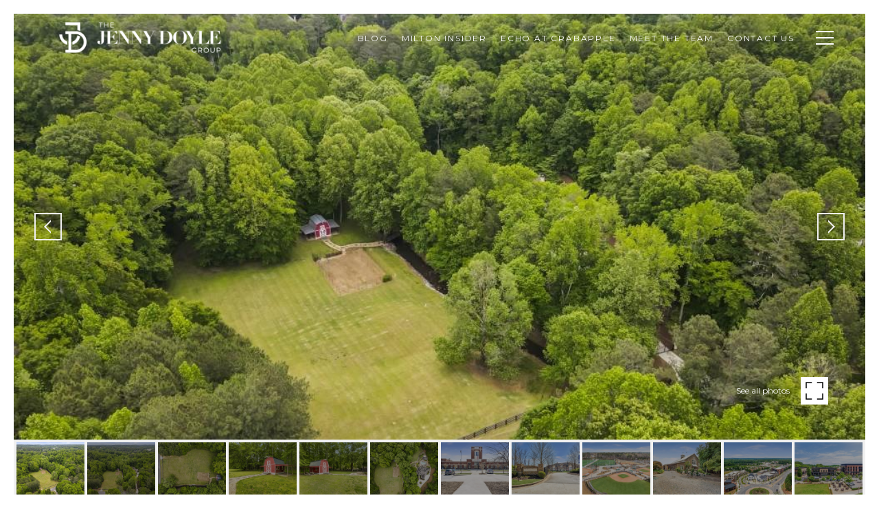

--- FILE ---
content_type: text/html; charset=utf-8
request_url: https://jennydoyle.com/properties/14740-glencreek-way-milton-ga-30004-7254510
body_size: 81851
content:
<!DOCTYPE html>
<html class="no-js" lang=en>
<head>
    <meta charset="utf-8">
    <meta http-equiv="x-ua-compatible" content="ie=edge">
    <meta name="viewport" content="width=device-width, initial-scale=1.0">
    <meta name="twitter:card" content="summary_large_image">
        <title>14740 Glencreek Way Milton, GA 30004 | The Jenny Doyle Group | Milton, GA Real Estate Team</title>
        <meta property="og:title" content="14740 Glencreek Way Milton, GA 30004 | The Jenny Doyle Group | Milton, GA Real Estate Team">
        <meta name="twitter:title" content="14740 Glencreek Way Milton, GA 30004 | The Jenny Doyle Group | Milton, GA Real Estate Team">
        <meta name="description" content="Build your dream home on just over 3 acres in the heart of Milton. Located in award winning Cambridge High School District and near to popular Kings Ridge Christian School. Only moments from Downtown Milton/Crabapple Market, Downtown Alpharetta, and Av...">
        <meta property="og:description" content="Build your dream home on just over 3 acres in the heart of Milton. Located in award winning Cambridge High School District and near to popular Kings Ridge Christian School. Only moments from Downtown Milton/Crabapple Market, Downtown Alpharetta, and Av...">
        <meta name="twitter:description" content="Build your dream home on just over 3 acres in the heart of Milton. Located in award winning Cambridge High School District and near to popular Kings Ridge Christian School. Only moments from Downto...">
        <meta property="og:image" content="https://dlajgvw9htjpb.cloudfront.net/cms/21a9d870-9cf8-453a-a9de-dbc33b0a6295/7254510/6196960830249649034.jpg">
        <meta name="twitter:image" content="https://dlajgvw9htjpb.cloudfront.net/cms/21a9d870-9cf8-453a-a9de-dbc33b0a6295/7254510/6196960830249649034.jpg">
        <meta property="og:url" content="https://jennydoyle.com/properties/14740-glencreek-way-milton-ga-30004-7254510">
        <link rel="canonical" href="https://jennydoyle.com/properties/14740-glencreek-way-milton-ga-30004-7254510">
    <script>(function(html){html.className = html.className.replace(/\bno-js\b/,'js')})(document.documentElement);</script>
    <link rel="preconnect" href="https://fonts.googleapis.com">
    <link rel="preconnect" href="https://fonts.gstatic.com" crossorigin>
    <link rel="stylesheet" href="https://fonts.googleapis.com/css?family=Montserrat:100,100i,200,200i,300,300i,400,400i,500,500i,600,600i,700,700i,800,800i,900,900i"><link rel="stylesheet" href="https://fonts.googleapis.com/css?family=Arapey:400,400i">
    <link rel="preload" href="https://cdnjs.cloudflare.com/ajax/libs/ion-rangeslider/2.3.1/css/ion.rangeSlider.min.css" as="style" onload="this.onload=null;this.rel='stylesheet'">
    <noscript><link rel="stylesheet" href="https://cdnjs.cloudflare.com/ajax/libs/ion-rangeslider/2.3.1/css/ion.rangeSlider.min.css"></noscript>
    <link rel="icon" type="image/x-icon" href="/favicon.ico">
    <link rel="icon" type="image/png" sizes="16x16" href="/favicon-16x16.png">
    <link rel="icon" type="image/png" sizes="32x32" href="/favicon-32x32.png">
    <link rel="icon" type="image/png" sizes="48x48" href="/favicon-48x48.png">
    <style id="global-css">:root{--global-primary-font-family:Montserrat,sans-serif;--global-primary-font-family-short:Montserrat;--global-secondary-font-family:Arapey,serif;--global-secondary-font-family-short:Arapey;--global-body-padding:20px;--global-background-color:#fff;--global-body-font-size:15px;--global-h1-font-size:70px;--global-h2-font-size:29px;--global-h3-font-size:24px;--global-h4-font-size:21px;--global-h5-font-size:18px;--global-h6-font-size:14px;--global-section-padding:96px;}@media (max-width: 768px){:root{--global-section-padding:64px;}}body{padding:0px;background-color:#fff;font-family:Arapey,serif;font-size:15px;}@media (min-width: 768px){body{padding:20px 20px 0px 20px;}}h1,h2,h3,h4,h5,h6,button{font-family:Montserrat,sans-serif;}h1{font-size:70px;}h2{font-size:29px;}h3{font-size:24px;}h4{font-size:21px;}h5{font-size:18px;}h6{font-size:14px;}</style>
        <link rel="stylesheet" type="text/css" href="https://styles.luxurypresence.com/classic/index.css" />
    <style id="website-css">#global-sidemenu .sidemenu__nav-link{font-size:14px;font-family:Montserrat,sans-serif;font-weight:400;}nav:not(#any) .logo__img{max-height:120px;}@media (min-width: 768px){#global-navbar .logo .logo__link{width:350px;height:70px;}#global-navbar .logo{max-width:400px;}}#global-footer .logo{min-height:5vh;}#global-navbar .header{padding:20px 30px;}footer:not(#any) .classic-footer-component .copyrights .copyright-logo{width:250px;}.disclaimer-wrap p{font-size:12px;}#global-footer .classic-footer-component .logo{display:none;}#global-footer .classic-footer-component{padding-top:20px;padding-bottom:20px;}#global-footer .classic-footer-component{min-height:0vh;}#modal-477b0421-4ea2-4c76-98a8-a2690f069615{background:#fff!important;}#modal-477b0421-4ea2-4c76-98a8-a2690f069615:not(#any-id) .search-overlay{color:#000;}#modal-477b0421-4ea2-4c76-98a8-a2690f069615:not(#any-id) .search-overlay__item h5{color:#fff;}#modal-477b0421-4ea2-4c76-98a8-a2690f069615:not(#any-id) .search-overlay .search-input{color:#000;}#modal-477b0421-4ea2-4c76-98a8-a2690f069615:not(#any-id) .search-overlay .top-left{border-bottom:1px solid #000;}#modal-477b0421-4ea2-4c76-98a8-a2690f069615 .close{-webkit-filter:invert(1);filter:invert(1);}#global-sidemenu .sidemenu__nav-link{padding:5px 30px;}#global-sidemenu .sidemenu__subnav-link{font-size:14px;}#global-sidemenu .sidemenu__main{margin:auto;}#global-sidemenu div.redesign.sidemenu__wrap{padding:0px;}#modal-global-contact-us h6.contact-form-subheadline.test-class{font-size:0px;}#modal-global-contact-us h6.contact-form-subheadline.test-class:before{content:url('https://res.cloudinary.com/luxuryp/images/f_auto,q_auto/shdc9b9knddgxowjaknu/1200514296675824rkkvalozuf6kkrqohgos_height640-4');}</style>
    <style id="wow-hide-elements">.wow{visibility:hidden!important}</style>
        <style id="page-css">
            #section-414d052e-80aa-4ff1-ade0-11c74b5aee70{color:#000;--fontColor:#000;--fontColor_H:0;--fontColor_S:0%;--fontColor_L:0%;--fontColor_A:1;--fontColor_darkenDir:1;--bgColor:#fff;--bgColor_H:0;--bgColor_S:0%;--bgColor_L:100%;--bgColor_A:1;--bgColor_darkenDir:-1;background-color:#fff;}#section-414d052e-80aa-4ff1-ade0-11c74b5aee70 .property-intro.full-size .close-button-wrapper{position:absolute;z-index:1000;display:block;}#section-414d052e-80aa-4ff1-ade0-11c74b5aee70 .property-intro.full-size .property-intro-bg-slider{position:fixed;z-index:999;height:100%;}#section-414d052e-80aa-4ff1-ade0-11c74b5aee70 .property-intro .js-main-img.full-size{background-color:#d3d3d3;object-fit:contain;}#section-414d052e-80aa-4ff1-ade0-11c74b5aee70 .property-intro .address-for-js-script,#section-414d052e-80aa-4ff1-ade0-11c74b5aee70 .property-intro .name-for-js-script{display:none;}#section-414d052e-80aa-4ff1-ade0-11c74b5aee70 .property-intro-nav-slider{background-color:#f1f1f1;padding:2px;height:84px;overflow:hidden;}@media (max-width: 768px){#section-414d052e-80aa-4ff1-ade0-11c74b5aee70 .property-intro-nav-slider{height:78px;}}#section-414d052e-80aa-4ff1-ade0-11c74b5aee70 .property-intro-nav-slider .slick-list,#section-414d052e-80aa-4ff1-ade0-11c74b5aee70 .property-intro-nav-slider .slick-track{height:100%;}#section-414d052e-80aa-4ff1-ade0-11c74b5aee70 .property-intro-nav-slider .slick-list{width:100%;}#section-414d052e-80aa-4ff1-ade0-11c74b5aee70 .property-intro-nav-slider .slick-slide{position:relative;border:none;cursor:pointer;padding:2px;}#section-414d052e-80aa-4ff1-ade0-11c74b5aee70 .property-intro-nav-slider .slick-slide.slick-current:after{opacity:0;}#section-414d052e-80aa-4ff1-ade0-11c74b5aee70 .property-intro-nav-slider .slick-slide:after{content:'';position:absolute;background-color:#000;opacity:.4;top:2px;bottom:2px;left:2px;right:2px;display:block;width:auto;height:auto;-webkit-transition:all .3s;transition:all .3s;}#section-414d052e-80aa-4ff1-ade0-11c74b5aee70 .property-intro-nav-slider .slick-slide.slick-current .property-intro-nav-slider-item:after{display:none;}#section-414d052e-80aa-4ff1-ade0-11c74b5aee70 .property-intro-nav-slider:not(.slick-slider){display:-webkit-box;display:-webkit-flex;display:-ms-flexbox;display:flex;}#section-414d052e-80aa-4ff1-ade0-11c74b5aee70 .property-intro-nav-slider:not(.slick-slider) .property-intro-nav-slider-item{-webkit-flex:0 0 auto;-ms-flex:0 0 auto;flex:0 0 auto;width:120px;margin-right:2px;}#section-414d052e-80aa-4ff1-ade0-11c74b5aee70 .property-intro-nav-slider:not(.slick-slider) .property-intro-nav-slider-item:first-child{margin-left:auto;}#section-414d052e-80aa-4ff1-ade0-11c74b5aee70 .property-intro-nav-slider:not(.slick-slider) .property-intro-nav-slider-item:last-child{margin-right:auto;}#section-414d052e-80aa-4ff1-ade0-11c74b5aee70 .property-intro-nav-slider-item{border:none;position:relative;height:100%;}#section-414d052e-80aa-4ff1-ade0-11c74b5aee70 .property-intro-nav-slider-item:after{content:"";position:absolute;left:0;top:0;width:100%;height:100%;background-color:rgba(#000, .5);z-index:1;}#section-414d052e-80aa-4ff1-ade0-11c74b5aee70 .property-intro-nav-slider-item img{display:block;width:100%;height:100%;object-fit:cover;}#section-414d052e-80aa-4ff1-ade0-11c74b5aee70 .property-intro-bg-slider{width:100%;height:calc(100vh - 100px);z-index:0;background-color:#000;overflow:hidden;}#section-414d052e-80aa-4ff1-ade0-11c74b5aee70 .property-intro-bg-slider .slick-list,#section-414d052e-80aa-4ff1-ade0-11c74b5aee70 .property-intro-bg-slider .slick-track{height:100%;}#section-414d052e-80aa-4ff1-ade0-11c74b5aee70 .property-intro-bg-slider .slick-slide>div{height:100%;}#section-414d052e-80aa-4ff1-ade0-11c74b5aee70 .property-intro-bg-slider .slick-arrow{-webkit-transform:translate(0, -50%);-moz-transform:translate(0, -50%);-ms-transform:translate(0, -50%);transform:translate(0, -50%);}#section-414d052e-80aa-4ff1-ade0-11c74b5aee70 .property-intro-bg-slider .slick-arrow i{text-shadow:0 0 3px #000;}#section-414d052e-80aa-4ff1-ade0-11c74b5aee70 .property-intro-bg-slider .slick-arrow:before{display:none;}#section-414d052e-80aa-4ff1-ade0-11c74b5aee70 .property-intro-bg-slider .slick-arrow.slick-prev{left:30px;}@media (max-width: 767px){#section-414d052e-80aa-4ff1-ade0-11c74b5aee70 .property-intro-bg-slider .slick-arrow.slick-prev{left:25px;}}#section-414d052e-80aa-4ff1-ade0-11c74b5aee70 .property-intro-bg-slider .slick-arrow.slick-next{right:30px;}@media (max-width: 767px){#section-414d052e-80aa-4ff1-ade0-11c74b5aee70 .property-intro-bg-slider .slick-arrow.slick-next{right:25px;}}#section-414d052e-80aa-4ff1-ade0-11c74b5aee70 .property-intro-bg-slider-item{width:100%;height:100%;position:relative;display:-webkit-box;display:-webkit-flex;display:-ms-flexbox;display:flex;-webkit-box-pack:center;-ms-flex-pack:center;-webkit-justify-content:center;justify-content:center;cursor:pointer;}#section-414d052e-80aa-4ff1-ade0-11c74b5aee70 .property-intro-bg-slider-item img{margin:auto;height:100%;object-fit:cover;width:100%;-webkit-transition:-webkit-transform 0.2s ease-out;transition:transform 0.2s ease-out;}#section-414d052e-80aa-4ff1-ade0-11c74b5aee70 .property-intro-bg-slider-item img.portrait{object-fit:contain;}#section-414d052e-80aa-4ff1-ade0-11c74b5aee70 .property-intro-bg-slider-item:after{content:" ";position:absolute;left:0;right:0;top:0;bottom:0;opacity:0;background:#000000;-webkit-transition:opacity 0.2s ease-out;transition:opacity 0.2s ease-out;}@media (hover: hover) and (pointer: fine){#section-414d052e-80aa-4ff1-ade0-11c74b5aee70 .property-intro-bg-slider-item:hover img{-webkit-transform:scale(1.05);-moz-transform:scale(1.05);-ms-transform:scale(1.05);transform:scale(1.05);}#section-414d052e-80aa-4ff1-ade0-11c74b5aee70 .property-intro-bg-slider-item:hover:after{opacity:0.3;}}#section-414d052e-80aa-4ff1-ade0-11c74b5aee70 .close-button-wrapper{left:0;right:0;top:0;display:none;}#section-414d052e-80aa-4ff1-ade0-11c74b5aee70 .close-button-wrapper .button{display:-webkit-box;display:-webkit-flex;display:-ms-flexbox;display:flex;position:fixed;right:0;top:10px;width:30px;height:30px;}#section-414d052e-80aa-4ff1-ade0-11c74b5aee70 .close-button-wrapper .button:hover{cursor:pointer;}#section-414d052e-80aa-4ff1-ade0-11c74b5aee70 .close-button-wrapper .button:before,#section-414d052e-80aa-4ff1-ade0-11c74b5aee70 .close-button-wrapper .button:after{content:' ';height:30px;width:2px;background-color:#fff;}#section-414d052e-80aa-4ff1-ade0-11c74b5aee70 .close-button-wrapper .button:before{-webkit-transform:rotate(45deg);-moz-transform:rotate(45deg);-ms-transform:rotate(45deg);transform:rotate(45deg);}#section-414d052e-80aa-4ff1-ade0-11c74b5aee70 .close-button-wrapper .button:after{-webkit-transform:rotate(-45deg);-moz-transform:rotate(-45deg);-ms-transform:rotate(-45deg);transform:rotate(-45deg);}#section-414d052e-80aa-4ff1-ade0-11c74b5aee70 .button-wrapper{padding:0;margin:0;height:40px;position:absolute;z-index:10;right:24px;bottom:100px;}@media (min-width: 768px){#section-414d052e-80aa-4ff1-ade0-11c74b5aee70 .button-wrapper{bottom:130px;right:54px;}}#section-414d052e-80aa-4ff1-ade0-11c74b5aee70 .button-wrapper .button{border:none;background-color:transparent;padding:0;cursor:pointer;color:#fff;outline:none;height:40px;display:-webkit-box;display:-webkit-flex;display:-ms-flexbox;display:flex;-webkit-align-items:center;-webkit-box-align:center;-ms-flex-align:center;align-items:center;}#section-414d052e-80aa-4ff1-ade0-11c74b5aee70 .button-wrapper span{font-size:12px;}@media (max-width: 767px){#section-414d052e-80aa-4ff1-ade0-11c74b5aee70 .button-wrapper span{display:none;}}#section-414d052e-80aa-4ff1-ade0-11c74b5aee70 .button-wrapper svg{height:40px;width:40px;margin-left:16px;}#section-414d052e-80aa-4ff1-ade0-11c74b5aee70 .button-wrapper .button{border:none;background-color:transparent;padding:0;cursor:pointer;color:#fff;outline:none;height:30px;}#section-414d052e-80aa-4ff1-ade0-11c74b5aee70 .carousel-overlay{position:fixed;top:0;left:0;height:100vh;width:100%;display:none;background-color:#000;opacity:1;z-index:999;}#section-414d052e-80aa-4ff1-ade0-11c74b5aee70 .carousel-overlay__close{display:-webkit-box;display:-webkit-flex;display:-ms-flexbox;display:flex;-webkit-box-pack:end;-ms-flex-pack:end;-webkit-justify-content:flex-end;justify-content:flex-end;margin:16px 24px 16px auto;width:30px;height:30px;}#section-414d052e-80aa-4ff1-ade0-11c74b5aee70 .carousel-overlay__close:hover{cursor:pointer;}#section-414d052e-80aa-4ff1-ade0-11c74b5aee70 .carousel-overlay__close:before,#section-414d052e-80aa-4ff1-ade0-11c74b5aee70 .carousel-overlay__close:after{position:absolute;right:32px;content:' ';height:30px;width:2px;background-color:#fff;}#section-414d052e-80aa-4ff1-ade0-11c74b5aee70 .carousel-overlay__close:before{-webkit-transform:rotate(45deg);-moz-transform:rotate(45deg);-ms-transform:rotate(45deg);transform:rotate(45deg);}#section-414d052e-80aa-4ff1-ade0-11c74b5aee70 .carousel-overlay__close:after{-webkit-transform:rotate(-45deg);-moz-transform:rotate(-45deg);-ms-transform:rotate(-45deg);transform:rotate(-45deg);}#section-414d052e-80aa-4ff1-ade0-11c74b5aee70 .carousel-overlay .slick-track{height:100%;}#section-414d052e-80aa-4ff1-ade0-11c74b5aee70 .carousel-overlay .slick-slider{height:100%;width:100%;}#section-414d052e-80aa-4ff1-ade0-11c74b5aee70 .carousel-overlay .slick-list{height:calc(100vh - 108px);}#section-414d052e-80aa-4ff1-ade0-11c74b5aee70 .carousel-overlay i{padding-top:2px;}#section-414d052e-80aa-4ff1-ade0-11c74b5aee70 .carousel-overlay__next{right:1.3em;}#section-414d052e-80aa-4ff1-ade0-11c74b5aee70 .carousel-overlay__prev{left:1.3em;}#section-414d052e-80aa-4ff1-ade0-11c74b5aee70 .carousel-overlay__container{display:-webkit-box;display:-webkit-flex;display:-ms-flexbox;display:flex;-webkit-flex-direction:column;-ms-flex-direction:column;flex-direction:column;-webkit-flex:1;-ms-flex:1;flex:1;-webkit-box-pack:center;-ms-flex-pack:center;-webkit-justify-content:center;justify-content:center;-webkit-align-items:center;-webkit-box-align:center;-ms-flex-align:center;align-items:center;}#section-414d052e-80aa-4ff1-ade0-11c74b5aee70 .carousel-overlay__image{-webkit-background-size:contain;background-size:contain;-webkit-background-position:center;background-position:center;background-repeat:no-repeat;outline:none;}#section-414d052e-80aa-4ff1-ade0-11c74b5aee70 .visible{display:block;}#section-414d052e-80aa-4ff1-ade0-11c74b5aee70 .static-track .slick-track{-webkit-transform:none!important;-moz-transform:none!important;-ms-transform:none!important;transform:none!important;}#section-414d052e-80aa-4ff1-ade0-11c74b5aee70 .redesign .cls-slick-arrows .slick-arrow{font-size:0;border-color:#f1f1f1;}#section-414d052e-80aa-4ff1-ade0-11c74b5aee70 .redesign .cls-slick-arrows .slick-arrow:hover{background-color:#f1f1f1;}#section-414d052e-80aa-4ff1-ade0-11c74b5aee70 .redesign .cls-slick-arrows .slick-arrow:before{content:'';display:block;position:absolute;opacity:1;width:14px;height:14px;border:solid 2px;top:50%;transform-origin:50% 50%;margin:-7px 0 0 -7px;-webkit-transform:rotate(45deg);-moz-transform:rotate(45deg);-ms-transform:rotate(45deg);transform:rotate(45deg);-webkit-transition:border-color .3s;transition:border-color .3s;}#section-414d052e-80aa-4ff1-ade0-11c74b5aee70 .redesign .cls-slick-arrows .slick-arrow.slick-prev:before{left:60%;border-color:transparent transparent #f1f1f1 #f1f1f1;}#section-414d052e-80aa-4ff1-ade0-11c74b5aee70 .redesign .cls-slick-arrows .slick-arrow.slick-prev:hover:before{border-color:transparent transparent #000 #000;}#section-414d052e-80aa-4ff1-ade0-11c74b5aee70 .redesign .cls-slick-arrows .slick-arrow.slick-next:before{left:40%;border-color:#f1f1f1 #f1f1f1 transparent transparent;}#section-414d052e-80aa-4ff1-ade0-11c74b5aee70 .redesign .cls-slick-arrows .slick-arrow.slick-next:hover:before{border-color:#000 #000 transparent transparent;}#section-414d052e-80aa-4ff1-ade0-11c74b5aee70 .images__wrap{display:-webkit-box;display:-webkit-flex;display:-ms-flexbox;display:flex;-webkit-box-flex-wrap:wrap;-webkit-flex-wrap:wrap;-ms-flex-wrap:wrap;flex-wrap:wrap;}#section-414d052e-80aa-4ff1-ade0-11c74b5aee70 .images__item{-webkit-flex-basis:50%;-ms-flex-preferred-size:50%;flex-basis:50%;padding:12px;}@media (max-width: 992px){#section-414d052e-80aa-4ff1-ade0-11c74b5aee70 .images__item{-webkit-flex-basis:100%;-ms-flex-preferred-size:100%;flex-basis:100%;padding:3px;}}#section-414d052e-80aa-4ff1-ade0-11c74b5aee70 .images__item:nth-child(3n-2){-webkit-flex-basis:100%;-ms-flex-preferred-size:100%;flex-basis:100%;}#section-414d052e-80aa-4ff1-ade0-11c74b5aee70 .images__image{padding-bottom:56%;width:100%;background:center no-repeat;-webkit-background-size:cover;background-size:cover;cursor:pointer;position:relative;}#section-414d052e-80aa-4ff1-ade0-11c74b5aee70 .images__image img{position:absolute;width:100%;height:100%;object-fit:cover;left:0;top:0;}#section-414d052e-80aa-4ff1-ade0-11c74b5aee70 .modal-1{display:none;position:fixed;background-color:#000;top:0;left:0;height:100%;width:100%;z-index:1000;overflow-y:auto;padding:24px 64px 76px 64px;}@media (min-width: 1800px){#section-414d052e-80aa-4ff1-ade0-11c74b5aee70 .modal-1{padding:8.3333vw 8.3333vw 17.6389vw 8.3333vw;}}@media (min-width: 768px) and (max-width: 1439px){#section-414d052e-80aa-4ff1-ade0-11c74b5aee70 .modal-1{padding:24px 64px 76px 64px;}}@media (max-width: 767px){#section-414d052e-80aa-4ff1-ade0-11c74b5aee70 .modal-1{padding:24px 0 64px 0;}}#section-414d052e-80aa-4ff1-ade0-11c74b5aee70 .modal-1::-webkit-scrollbar{display:none;}#section-414d052e-80aa-4ff1-ade0-11c74b5aee70 .visible{display:block;}#section-414d052e-80aa-4ff1-ade0-11c74b5aee70 .btn-group{display:-webkit-box;display:-webkit-flex;display:-ms-flexbox;display:flex;-webkit-box-pack:justify;-webkit-justify-content:space-between;justify-content:space-between;position:relative;margin:0 12px 12px;}@media (max-width: 767px){#section-414d052e-80aa-4ff1-ade0-11c74b5aee70 .btn-group{margin:0 40px 24px 40px;}}#section-414d052e-80aa-4ff1-ade0-11c74b5aee70 .nav-tab{display:-webkit-box;display:-webkit-flex;display:-ms-flexbox;display:flex;position:relative;}#section-414d052e-80aa-4ff1-ade0-11c74b5aee70 .nav-tab a{margin-right:16px;display:-webkit-box;display:-webkit-flex;display:-ms-flexbox;display:flex;-webkit-align-items:center;-webkit-box-align:center;-ms-flex-align:center;align-items:center;-webkit-text-decoration:none;text-decoration:none;color:#ffffff;padding:9px 10px;border-radius:4px;line-height:1;background:#1E1E1E;-webkit-transition:.3s linear;transition:.3s linear;}@media (max-width: 480px){#section-414d052e-80aa-4ff1-ade0-11c74b5aee70 .nav-tab a{padding:0;background:transparent;border-radius:none;margin-right:26px;}}#section-414d052e-80aa-4ff1-ade0-11c74b5aee70 .nav-tab a:last-of-type{margin-right:0;}@media (max-width: 480px){#section-414d052e-80aa-4ff1-ade0-11c74b5aee70 .nav-tab a span{display:none;}}#section-414d052e-80aa-4ff1-ade0-11c74b5aee70 .nav-tab a svg path{-webkit-transition:.3s linear;transition:.3s linear;}@media (min-width: 481px){#section-414d052e-80aa-4ff1-ade0-11c74b5aee70 .nav-tab a svg{display:none;}}#section-414d052e-80aa-4ff1-ade0-11c74b5aee70 .nav-tab a:hover,#section-414d052e-80aa-4ff1-ade0-11c74b5aee70 .nav-tab a.active{-webkit-transition:.3s linear;transition:.3s linear;}@media (min-width: 481px){#section-414d052e-80aa-4ff1-ade0-11c74b5aee70 .nav-tab a:hover,#section-414d052e-80aa-4ff1-ade0-11c74b5aee70 .nav-tab a.active{background:#404040;}}#section-414d052e-80aa-4ff1-ade0-11c74b5aee70 .nav-tab a.active svg path{stroke:#ffffff;-webkit-transition:.3s linear;transition:.3s linear;}#section-414d052e-80aa-4ff1-ade0-11c74b5aee70 .nav-tab a:last-of-type{margin-right:0;}#section-414d052e-80aa-4ff1-ade0-11c74b5aee70 .tab-wrap{padding:12px 12px 0;}#section-414d052e-80aa-4ff1-ade0-11c74b5aee70 .tab-wrap p{color:#ffffff;}@media (max-width: 992px){#section-414d052e-80aa-4ff1-ade0-11c74b5aee70 .tab-wrap{padding:0 3px;}}#section-414d052e-80aa-4ff1-ade0-11c74b5aee70 .property-map__canvas,#section-414d052e-80aa-4ff1-ade0-11c74b5aee70 .street-panorama{padding-bottom:56%;width:100%;}#section-414d052e-80aa-4ff1-ade0-11c74b5aee70 .lp-lightbox__close{background:#1E1E1E;border-radius:4px;position:relative;right:auto;top:auto;-webkit-transition:.3s linear;transition:.3s linear;}#section-414d052e-80aa-4ff1-ade0-11c74b5aee70 .lp-lightbox__close:hover,#section-414d052e-80aa-4ff1-ade0-11c74b5aee70 .lp-lightbox__close.active{background:#404040;-webkit-transition:.3s linear;transition:.3s linear;}#section-414d052e-80aa-4ff1-ade0-11c74b5aee70 .share-close{display:-webkit-box;display:-webkit-flex;display:-ms-flexbox;display:flex;position:relative;}#section-414d052e-80aa-4ff1-ade0-11c74b5aee70 .share-close .share-box{display:-webkit-box;display:-webkit-flex;display:-ms-flexbox;display:flex;-webkit-align-items:center;-webkit-box-align:center;-ms-flex-align:center;align-items:center;margin-right:32px;cursor:pointer;-webkit-transition:.3s linear;transition:.3s linear;}@media (hover: hover) and (pointer: fine){#section-414d052e-80aa-4ff1-ade0-11c74b5aee70 .share-close .share-box:hover{opacity:.7;}}@media (max-width: 768px){#section-414d052e-80aa-4ff1-ade0-11c74b5aee70 .share-close .share-box{margin-right:30px;}}#section-414d052e-80aa-4ff1-ade0-11c74b5aee70 .share-close .share-box span{margin-left:12px;line-height:1;color:#ffffff;}@media (max-width: 768px){#section-414d052e-80aa-4ff1-ade0-11c74b5aee70 .share-close .share-box span{display:none;}}#section-414d052e-80aa-4ff1-ade0-11c74b5aee70 .share-socials{list-style:none;background:#ffffff;padding:8px 31px 8px 12px;margin:0;border-radius:4px;position:absolute;bottom:-5px;left:0;-webkit-transform:translateY(100%);-moz-transform:translateY(100%);-ms-transform:translateY(100%);transform:translateY(100%);display:none;z-index:10;}@media (max-width: 768px){#section-414d052e-80aa-4ff1-ade0-11c74b5aee70 .share-socials{left:auto;right:0;}}#section-414d052e-80aa-4ff1-ade0-11c74b5aee70 .share-socials li{margin-bottom:16px;line-height:1;}#section-414d052e-80aa-4ff1-ade0-11c74b5aee70 .share-socials li a{color:#404040;white-space:nowrap;font-size:12px;}#section-414d052e-80aa-4ff1-ade0-11c74b5aee70 .share-socials li a i{width:20px;text-align:center;margin-right:5px;}#section-414d052e-80aa-4ff1-ade0-11c74b5aee70 .share-socials li:last-of-type{margin-bottom:0;}#section-414d052e-80aa-4ff1-ade0-11c74b5aee70 .lp-expand-btn{display:none;}#section-633b490c-65e9-4f10-b874-2a46bd957a55{color:#000000;--fontColor:#000000;--fontColor_H:0;--fontColor_S:0%;--fontColor_L:0%;--fontColor_A:1;--fontColor_darkenDir:1;--bgColor:#ffffff;--bgColor_H:0;--bgColor_S:0%;--bgColor_L:100%;--bgColor_A:1;--bgColor_darkenDir:-1;background-color:#ffffff;}#section-633b490c-65e9-4f10-b874-2a46bd957a55 .property-description{margin:40px 0 18px;}#section-633b490c-65e9-4f10-b874-2a46bd957a55 .property-description-headline{text-align:center;margin-bottom:40px;}@media (max-width: 768px){#section-633b490c-65e9-4f10-b874-2a46bd957a55 .property-description-headline{margin-bottom:27px;}}#section-633b490c-65e9-4f10-b874-2a46bd957a55 .property-description-headline h2,#section-633b490c-65e9-4f10-b874-2a46bd957a55 .property-description-headline .feature{margin:0 0 7px;}#section-18585687-c3c8-4d7e-806d-3ef79ae3233f{overflow:visible;color:#000;--fontColor:#000;--fontColor_H:0;--fontColor_S:0%;--fontColor_L:0%;--fontColor_A:1;--fontColor_darkenDir:1;--bgColor:#fff;--bgColor_H:0;--bgColor_S:0%;--bgColor_L:100%;--bgColor_A:1;--bgColor_darkenDir:-1;background-color:#fff;}#section-18585687-c3c8-4d7e-806d-3ef79ae3233f{overflow:visible;}#section-18585687-c3c8-4d7e-806d-3ef79ae3233f .advanced-content iframe,#section-18585687-c3c8-4d7e-806d-3ef79ae3233f .advanced-content video{max-width:100%;}@media (max-width: 480px){#section-18585687-c3c8-4d7e-806d-3ef79ae3233f .advanced-content iframe,#section-18585687-c3c8-4d7e-806d-3ef79ae3233f .advanced-content video{height:25vh;}}#section-18585687-c3c8-4d7e-806d-3ef79ae3233f .property-description{margin:36px 0 60px;}#section-18585687-c3c8-4d7e-806d-3ef79ae3233f .property-description-body{display:-webkit-box;display:-webkit-flex;display:-ms-flexbox;display:flex;-webkit-box-pack:center;-ms-flex-pack:center;-webkit-justify-content:center;justify-content:center;-webkit-flex-direction:column;-ms-flex-direction:column;flex-direction:column;-webkit-align-items:center;-webkit-box-align:center;-ms-flex-align:center;align-items:center;}@media (max-width: 768px){#section-18585687-c3c8-4d7e-806d-3ef79ae3233f .property-description-body{-webkit-flex-direction:column;-ms-flex-direction:column;flex-direction:column;}}#section-18585687-c3c8-4d7e-806d-3ef79ae3233f .property-description-body.two-column{-webkit-flex-direction:row;-ms-flex-direction:row;flex-direction:row;-webkit-align-items:flex-start;-webkit-box-align:flex-start;-ms-flex-align:flex-start;align-items:flex-start;}@media (max-width: 768px){#section-18585687-c3c8-4d7e-806d-3ef79ae3233f .property-description-body.two-column{-webkit-flex-direction:column;-ms-flex-direction:column;flex-direction:column;}}#section-18585687-c3c8-4d7e-806d-3ef79ae3233f .property-description .btn-container{display:-webkit-box;display:-webkit-flex;display:-ms-flexbox;display:flex;-webkit-align-items:flex-start;-webkit-box-align:flex-start;-ms-flex-align:flex-start;align-items:flex-start;-webkit-box-flex-wrap:wrap;-webkit-flex-wrap:wrap;-ms-flex-wrap:wrap;flex-wrap:wrap;gap:16px;}@media (max-width: 768px){#section-18585687-c3c8-4d7e-806d-3ef79ae3233f .property-description .btn-container .btn{padding-left:10px;padding-right:10px;text-overflow:initial;}}@media(max-width: 1000px){#section-18585687-c3c8-4d7e-806d-3ef79ae3233f .property-description .btn-container .btn-item{width:100%;}#section-18585687-c3c8-4d7e-806d-3ef79ae3233f .property-description .btn-container .btn-item >a{width:100%;}}@media (max-width: 768px){#section-18585687-c3c8-4d7e-806d-3ef79ae3233f .property-description .btn-container .btn-item{width:auto;}#section-18585687-c3c8-4d7e-806d-3ef79ae3233f .property-description .btn-container .btn-item >a{width:auto;}}@media(max-width: 1000px){#section-18585687-c3c8-4d7e-806d-3ef79ae3233f .property-description .btn-container{-webkit-flex-direction:column;-ms-flex-direction:column;flex-direction:column;}#section-18585687-c3c8-4d7e-806d-3ef79ae3233f .property-description .btn-container .share_box{width:100%;}#section-18585687-c3c8-4d7e-806d-3ef79ae3233f .property-description .btn-container >a{width:100%;}}@media (max-width: 768px){#section-18585687-c3c8-4d7e-806d-3ef79ae3233f .property-description .btn-container{-webkit-flex-direction:row;-ms-flex-direction:row;flex-direction:row;-webkit-box-pack:center;-ms-flex-pack:center;-webkit-justify-content:center;justify-content:center;}#section-18585687-c3c8-4d7e-806d-3ef79ae3233f .property-description .btn-container .share_box{width:auto;}#section-18585687-c3c8-4d7e-806d-3ef79ae3233f .property-description .btn-container >a{width:auto;}}@media (max-width: 560px){#section-18585687-c3c8-4d7e-806d-3ef79ae3233f .property-description .btn-container{-webkit-flex-direction:column;-ms-flex-direction:column;flex-direction:column;-webkit-align-items:center;-webkit-box-align:center;-ms-flex-align:center;align-items:center;width:100%;}#section-18585687-c3c8-4d7e-806d-3ef79ae3233f .property-description .btn-container .share_box{width:100%;}#section-18585687-c3c8-4d7e-806d-3ef79ae3233f .property-description .btn-container >a{width:100%;}}#section-18585687-c3c8-4d7e-806d-3ef79ae3233f .property-description .btn-container .share_box{padding:0;background:none;-webkit-transition:all .3s;transition:all .3s;display:-webkit-box;display:-webkit-flex;display:-ms-flexbox;display:flex;-webkit-flex-direction:column;-ms-flex-direction:column;flex-direction:column;}#section-18585687-c3c8-4d7e-806d-3ef79ae3233f .property-description .btn-container .share_box .share-socials-container .share-socials{max-width:none;margin:0;width:100%;-webkit-box-pack:space-around;-ms-flex-pack:space-around;-webkit-justify-content:space-around;justify-content:space-around;padding:10px 0;}#section-18585687-c3c8-4d7e-806d-3ef79ae3233f .property-description .btn-container .share_box .share-socials-container .share-socials li{margin:0;}@media (max-width: 560px){#section-18585687-c3c8-4d7e-806d-3ef79ae3233f .property-description .btn-container .share_box{width:100%;max-width:none;}}#section-18585687-c3c8-4d7e-806d-3ef79ae3233f .property-description .btn-container .share_box.opened{background-color:#484b4e;}#section-18585687-c3c8-4d7e-806d-3ef79ae3233f .property-description .btn-container .share_box.opened .btn{border-color:transparent;color:#fff;}#section-18585687-c3c8-4d7e-806d-3ef79ae3233f .property-description .btn-container .share_box.opened .btn:hover{background-color:transparent;}#section-18585687-c3c8-4d7e-806d-3ef79ae3233f .property-description .btn-container .share_box .btn{width:100%;}@media (max-width: 560px){#section-18585687-c3c8-4d7e-806d-3ef79ae3233f .property-description .btn-container .share_box .btn{margin-bottom:0;}}#section-18585687-c3c8-4d7e-806d-3ef79ae3233f .property-description .btn-container .share_box .share-socials-container{display:none;}#section-18585687-c3c8-4d7e-806d-3ef79ae3233f .property-description .btn-container .download_box{position:relative;display:-webkit-box;display:-webkit-flex;display:-ms-flexbox;display:flex;}@media (max-width: 1000px){#section-18585687-c3c8-4d7e-806d-3ef79ae3233f .property-description .btn-container .download_box{margin-left:0;}}@media(max-width: 768px){#section-18585687-c3c8-4d7e-806d-3ef79ae3233f .property-description .btn-container .download_box{margin-left:0;}}@media (max-width: 560px){#section-18585687-c3c8-4d7e-806d-3ef79ae3233f .property-description .btn-container .download_box{margin-top:0;}}#section-18585687-c3c8-4d7e-806d-3ef79ae3233f .property-description .btn-container .download_box .btn{margin-right:0;min-width:250px;}#section-18585687-c3c8-4d7e-806d-3ef79ae3233f .property-description .btn-container .download_box .btn .label+.lp-i,#section-18585687-c3c8-4d7e-806d-3ef79ae3233f .property-description .btn-container .download_box .btn .label+.lp-i+.lp-i{margin-left:20px;}@media (max-width: 560px){#section-18585687-c3c8-4d7e-806d-3ef79ae3233f .property-description .btn-container .download_box{margin-left:0;width:100%;}#section-18585687-c3c8-4d7e-806d-3ef79ae3233f .property-description .btn-container .download_box .btn{width:100%;margin-bottom:0;}}#section-18585687-c3c8-4d7e-806d-3ef79ae3233f .property-description .btn-container .download_box .download_popup{z-index:1;bottom:0;left:0;right:0;position:absolute;-webkit-transform:translate(0, 100%);-moz-transform:translate(0, 100%);-ms-transform:translate(0, 100%);transform:translate(0, 100%);border:1px solid #c6c6c6;border-top:0;display:none;}#section-18585687-c3c8-4d7e-806d-3ef79ae3233f .property-description .btn-container .download_box .download_popup .item{background-color:white;}#section-18585687-c3c8-4d7e-806d-3ef79ae3233f .property-description .btn-container .download_box .download_popup .item a{width:100%;display:block;padding:10px 15px;}#section-18585687-c3c8-4d7e-806d-3ef79ae3233f .property-description .btn-container .download_box .download_popup .item a:hover{background-color:#171819;color:#fff;}#section-18585687-c3c8-4d7e-806d-3ef79ae3233f .property-description .btn-container .download_box .download_popup .item:last-of-type{margin-bottom:0;}#section-18585687-c3c8-4d7e-806d-3ef79ae3233f .property-description .btn-container .download_box .download_popup i{font-size:12px;margin-right:10px;}#section-18585687-c3c8-4d7e-806d-3ef79ae3233f .property-description .btn-container .download_box .up{display:none;}#section-18585687-c3c8-4d7e-806d-3ef79ae3233f .property-description .btn-container .download_box.opened .up{display:inline-block;}#section-18585687-c3c8-4d7e-806d-3ef79ae3233f .property-description .btn-container .download_box.opened .download_popup{display:block;}#section-18585687-c3c8-4d7e-806d-3ef79ae3233f .property-description .btn-container .download_box.opened .down{display:none;}#section-18585687-c3c8-4d7e-806d-3ef79ae3233f .property-description .btn-container .btn:last-child{margin-right:0;}@media (max-width: 560px){#section-18585687-c3c8-4d7e-806d-3ef79ae3233f .property-description .btn-container .btn{width:100%;}#section-18585687-c3c8-4d7e-806d-3ef79ae3233f .property-description .btn-container .btn:last-child{margin-bottom:0;}}#section-18585687-c3c8-4d7e-806d-3ef79ae3233f .property-description-highlights{width:336px;}@media (max-width: 768px){#section-18585687-c3c8-4d7e-806d-3ef79ae3233f .property-description-highlights{width:100%;}}#section-18585687-c3c8-4d7e-806d-3ef79ae3233f .property-description-highlights-box{background-color:#171819;color:#fff;padding:36px 42px;margin-bottom:23px;}@media (max-width: 768px){#section-18585687-c3c8-4d7e-806d-3ef79ae3233f .property-description-highlights-box{padding:46px 27px;}}#section-18585687-c3c8-4d7e-806d-3ef79ae3233f .property-description-highlights-box ul{margin:0;padding:0;list-style:none;}#section-18585687-c3c8-4d7e-806d-3ef79ae3233f .property-description-highlights-box ul li{display:-webkit-box;display:-webkit-flex;display:-ms-flexbox;display:flex;-webkit-box-pack:justify;-webkit-justify-content:space-between;justify-content:space-between;-webkit-align-items:center;-webkit-box-align:center;-ms-flex-align:center;align-items:center;margin:10px 0;padding-bottom:10px;border-bottom:1px solid #484b4e;}#section-18585687-c3c8-4d7e-806d-3ef79ae3233f .property-description-highlights-box ul span{max-width:50%;white-space:nowrap;}#section-18585687-c3c8-4d7e-806d-3ef79ae3233f .property-description-highlights-box ul span:first-child{font-size:14px;text-shadow:.5px 0 0 currentColor;text-transform:uppercase;}#section-18585687-c3c8-4d7e-806d-3ef79ae3233f .property-description-highlights-open-house{margin-bottom:27px;}#section-18585687-c3c8-4d7e-806d-3ef79ae3233f .property-description-highlights h4,#section-18585687-c3c8-4d7e-806d-3ef79ae3233f .property-description-highlights h5{margin:0 0 10px;}#section-18585687-c3c8-4d7e-806d-3ef79ae3233f .property-description-highlights .btn-container{display:none;}#section-18585687-c3c8-4d7e-806d-3ef79ae3233f .property-description-highlights.one-column{width:453px;}@media (max-width: 768px){#section-18585687-c3c8-4d7e-806d-3ef79ae3233f .property-description-highlights.one-column{width:100%;}}#section-18585687-c3c8-4d7e-806d-3ef79ae3233f .property-description-highlights.one-column .property-description-highlights-box{padding:46px 64px;}@media (max-width: 768px){#section-18585687-c3c8-4d7e-806d-3ef79ae3233f .property-description-highlights.one-column .property-description-highlights-box{padding:46px 27px;}}#section-18585687-c3c8-4d7e-806d-3ef79ae3233f .property-description-highlights.one-column .property-description-highlights-open-house{text-align:center;}#section-18585687-c3c8-4d7e-806d-3ef79ae3233f .property-description-highlights.one-column .btn-container{display:-webkit-box;display:-webkit-flex;display:-ms-flexbox;display:flex;margin-top:50px;-webkit-box-pack:center;-ms-flex-pack:center;-webkit-justify-content:center;justify-content:center;-webkit-box-flex-wrap:wrap;-webkit-flex-wrap:wrap;-ms-flex-wrap:wrap;flex-wrap:wrap;}@media (max-width: 768px){#section-18585687-c3c8-4d7e-806d-3ef79ae3233f .property-description-highlights.one-column .btn-container{margin-top:27px;}}#section-18585687-c3c8-4d7e-806d-3ef79ae3233f .property-description-text{width:calc(100% - 336px);padding-left:58px;}@media (max-width: 768px){#section-18585687-c3c8-4d7e-806d-3ef79ae3233f .property-description-text{width:100%;padding-left:0;}}#section-18585687-c3c8-4d7e-806d-3ef79ae3233f .property-description-text .btn-container{margin-top:30px;}#section-18585687-c3c8-4d7e-806d-3ef79ae3233f .property-description-text h4{margin:0 0 17px;}#section-18585687-c3c8-4d7e-806d-3ef79ae3233f .property-description-text p{margin:0 0 25px;}#section-18585687-c3c8-4d7e-806d-3ef79ae3233f .property-description-text p:last-child{margin-bottom:0;}#section-18585687-c3c8-4d7e-806d-3ef79ae3233f .property-description-text .btn-more{cursor:pointer;font-size:12px;}#section-18585687-c3c8-4d7e-806d-3ef79ae3233f .property-description-text .btn-more i{position:relative;top:-1px;font-size:10px;padding-left:4px;}#section-18585687-c3c8-4d7e-806d-3ef79ae3233f .property-description-text .description-content{padding-bottom:1px;}#section-18585687-c3c8-4d7e-806d-3ef79ae3233f .property-description-text .description-content--full{display:none;}#section-18585687-c3c8-4d7e-806d-3ef79ae3233f .property-description-text .description-content p+p{margin-top:0px;}#section-18585687-c3c8-4d7e-806d-3ef79ae3233f .property-description-text .description-content .help_dots{display:none;}#section-18585687-c3c8-4d7e-806d-3ef79ae3233f .property-description-text .description-content.cropped{overflow:hidden;}#section-18585687-c3c8-4d7e-806d-3ef79ae3233f .property-description-text .description-content.cropped .more-text{display:none;}#section-18585687-c3c8-4d7e-806d-3ef79ae3233f .property-description-text .description-content.cropped .help_dots{display:inline-block;}#section-18585687-c3c8-4d7e-806d-3ef79ae3233f .property-description-text .description-content.cropped .btn-more .word_less{display:none;}#section-18585687-c3c8-4d7e-806d-3ef79ae3233f .property-description-text .description-content.cropped .btn-more .word_all{display:inline-block;}#section-18585687-c3c8-4d7e-806d-3ef79ae3233f .property-description-text .description-content+.btn-more{text-transform:uppercase;}#section-18585687-c3c8-4d7e-806d-3ef79ae3233f .property-description-text .description-content+.btn-more .word_all{display:none;}#section-18585687-c3c8-4d7e-806d-3ef79ae3233f .property-description .property-description-fade-out{position:absolute;width:100%;bottom:0;height:80px;z-index:-1;background-image:linear-gradient(0deg, #fff 0%, #fff 20px, rgba(255,255,255,0));display:-webkit-box;display:-webkit-flex;display:-ms-flexbox;display:flex;-webkit-align-items:flex-end;-webkit-box-align:flex-end;-ms-flex-align:flex-end;align-items:flex-end;-webkit-transition:all .5s ease;transition:all .5s ease;}#section-18585687-c3c8-4d7e-806d-3ef79ae3233f .property-description .property-description-fade-out .btn-more{display:none;text-transform:uppercase;position:relative;width:95px;height:1.1em;-webkit-align-items:center;-webkit-box-align:center;-ms-flex-align:center;align-items:center;-webkit-box-pack:justify;-webkit-justify-content:space-between;justify-content:space-between;}#section-18585687-c3c8-4d7e-806d-3ef79ae3233f .property-description .property-description-fade-out .label-more,#section-18585687-c3c8-4d7e-806d-3ef79ae3233f .property-description .property-description-fade-out .label-less{position:absolute;left:0;-webkit-transition:all .5s linear;transition:all .5s linear;}#section-18585687-c3c8-4d7e-806d-3ef79ae3233f .property-description-container{max-height:450px;overflow:hidden;position:relative;-webkit-transition:all .5s ease;transition:all .5s ease;}#section-18585687-c3c8-4d7e-806d-3ef79ae3233f .property-description-container.active .property-description-fade-out{z-index:auto;}#section-18585687-c3c8-4d7e-806d-3ef79ae3233f .property-description-container.active .property-description-fade-out .btn-more{display:-webkit-box;display:-webkit-flex;display:-ms-flexbox;display:flex;}#section-18585687-c3c8-4d7e-806d-3ef79ae3233f .property-description-container .label-less{opacity:0;}#section-18585687-c3c8-4d7e-806d-3ef79ae3233f .property-description-container .expand-icon{margin-left:auto;-webkit-transition:all .5s ease;transition:all .5s ease;}#section-18585687-c3c8-4d7e-806d-3ef79ae3233f .property-description-container.opened{padding-bottom:20px;}#section-18585687-c3c8-4d7e-806d-3ef79ae3233f .property-description-container.opened .property-description-fade-out{height:20px;}#section-18585687-c3c8-4d7e-806d-3ef79ae3233f .property-description-container.opened .label-less{opacity:1;}#section-18585687-c3c8-4d7e-806d-3ef79ae3233f .property-description-container.opened .label-more{opacity:0;}#section-18585687-c3c8-4d7e-806d-3ef79ae3233f .property-description-container.opened .expand-icon{-webkit-transform:rotateX(180deg);-moz-transform:rotateX(180deg);-ms-transform:rotateX(180deg);transform:rotateX(180deg);}#section-18585687-c3c8-4d7e-806d-3ef79ae3233f .buttons-holder{display:-webkit-box;display:-webkit-flex;display:-ms-flexbox;display:flex;-webkit-box-pack:center;-ms-flex-pack:center;-webkit-justify-content:center;justify-content:center;gap:16px;-webkit-box-flex-wrap:wrap;-webkit-flex-wrap:wrap;-ms-flex-wrap:wrap;flex-wrap:wrap;}#section-d4437769-d2cb-4697-b71a-75d415b4db51{color:#000;--fontColor:#000;--fontColor_H:0;--fontColor_S:0%;--fontColor_L:0%;--fontColor_A:1;--fontColor_darkenDir:1;--bgColor:#f1f1f1;--bgColor_H:0;--bgColor_S:0%;--bgColor_L:95%;--bgColor_A:1;--bgColor_darkenDir:-1;background-color:#f1f1f1;}#section-d4437769-d2cb-4697-b71a-75d415b4db51 .property-agents{padding:30px 0;}#section-d4437769-d2cb-4697-b71a-75d415b4db51 .property-agents .container{display:-webkit-box;display:-webkit-flex;display:-ms-flexbox;display:flex;-webkit-box-pack:justify;-webkit-justify-content:space-between;justify-content:space-between;-webkit-align-items:center;-webkit-box-align:center;-ms-flex-align:center;align-items:center;}@media (max-width: 1280px){#section-d4437769-d2cb-4697-b71a-75d415b4db51 .property-agents .container{-webkit-box-flex-wrap:wrap;-webkit-flex-wrap:wrap;-ms-flex-wrap:wrap;flex-wrap:wrap;}}#section-d4437769-d2cb-4697-b71a-75d415b4db51 .property-agents-container{display:-webkit-box;display:-webkit-flex;display:-ms-flexbox;display:flex;-webkit-flex-direction:column;-ms-flex-direction:column;flex-direction:column;width:calc(100% - 100px);}@media (max-width: 1280px){#section-d4437769-d2cb-4697-b71a-75d415b4db51 .property-agents-container{width:100%;}}@media (max-width: 1023px){#section-d4437769-d2cb-4697-b71a-75d415b4db51 .property-agents-container{-webkit-box-flex-wrap:wrap;-webkit-flex-wrap:wrap;-ms-flex-wrap:wrap;flex-wrap:wrap;}}#section-d4437769-d2cb-4697-b71a-75d415b4db51 .property-agents-container.multi-agents .property-agents-item{width:100%;margin-bottom:10px;display:-webkit-box;display:-webkit-flex;display:-ms-flexbox;display:flex;}@media (max-width: 1023px){#section-d4437769-d2cb-4697-b71a-75d415b4db51 .property-agents-container.multi-agents .property-agents-item{width:100%;margin-bottom:30px;}#section-d4437769-d2cb-4697-b71a-75d415b4db51 .property-agents-container.multi-agents .property-agents-item:last-child{margin-bottom:0;}}#section-d4437769-d2cb-4697-b71a-75d415b4db51 .property-agents .link{font-weight:400;}#section-d4437769-d2cb-4697-b71a-75d415b4db51 .property-agents-item{display:-webkit-box;display:-webkit-flex;display:-ms-flexbox;display:flex;-webkit-align-items:center;-webkit-box-align:center;-ms-flex-align:center;align-items:center;padding:20px;}@media (max-width: 1023px){#section-d4437769-d2cb-4697-b71a-75d415b4db51 .property-agents-item{width:100%;margin-bottom:30px;}#section-d4437769-d2cb-4697-b71a-75d415b4db51 .property-agents-item:last-child{margin-bottom:0;}}@media (max-width: 768px){#section-d4437769-d2cb-4697-b71a-75d415b4db51 .property-agents-item{-webkit-flex-direction:column;-ms-flex-direction:column;flex-direction:column;-webkit-align-items:center;-webkit-box-align:center;-ms-flex-align:center;align-items:center;text-align:center;margin-bottom:47px;}}@media (max-width: 1280px){#section-d4437769-d2cb-4697-b71a-75d415b4db51 .property-agents-item{padding-top:0;}}#section-d4437769-d2cb-4697-b71a-75d415b4db51 .property-agents-avatar{width:140px;height:140px;overflow:hidden;margin-right:30px;}@media (max-width: 768px){#section-d4437769-d2cb-4697-b71a-75d415b4db51 .property-agents-avatar{margin-right:0;margin-bottom:13px;}}#section-d4437769-d2cb-4697-b71a-75d415b4db51 .property-agents-avatar img{width:100%;height:100%;object-fit:cover;}#section-d4437769-d2cb-4697-b71a-75d415b4db51 .property-agents-info{display:-webkit-box;display:-webkit-flex;display:-ms-flexbox;display:flex;-webkit-box-flex-wrap:wrap;-webkit-flex-wrap:wrap;-ms-flex-wrap:wrap;flex-wrap:wrap;gap:17px 22px;width:calc(100% - 170px);}@media (max-width: 768px){#section-d4437769-d2cb-4697-b71a-75d415b4db51 .property-agents-info{width:100%;-webkit-flex-direction:column;-ms-flex-direction:column;flex-direction:column;}}#section-d4437769-d2cb-4697-b71a-75d415b4db51 .property-agents-info h4,#section-d4437769-d2cb-4697-b71a-75d415b4db51 .property-agents-info h6,#section-d4437769-d2cb-4697-b71a-75d415b4db51 .property-agents-info p{margin:0;}#section-d4437769-d2cb-4697-b71a-75d415b4db51 .property-agents-info .item--license{min-width:100%;}#section-d4437769-d2cb-4697-b71a-75d415b4db51 .property-agents .btn-container{display:-webkit-box;display:-webkit-flex;display:-ms-flexbox;display:flex;-webkit-box-pack:center;-ms-flex-pack:center;-webkit-justify-content:center;justify-content:center;}@media (max-width: 1280px){#section-d4437769-d2cb-4697-b71a-75d415b4db51 .property-agents .btn-container{width:100%;margin-top:30px;}}@media (max-width: 560px){#section-d4437769-d2cb-4697-b71a-75d415b4db51 .property-agents .btn-container .btn{width:90%;}}#section-bb478f83-2a58-420d-9000-e3e9f93dc3dd{color:#ffffff;--fontColor:#ffffff;--fontColor_H:0;--fontColor_S:0%;--fontColor_L:100%;--fontColor_A:1;--fontColor_darkenDir:-1;--bgColor:#ffffff;--bgColor_H:0;--bgColor_S:0%;--bgColor_L:100%;--bgColor_A:1;--bgColor_darkenDir:-1;background-color:#ffffff;}#section-bb478f83-2a58-420d-9000-e3e9f93dc3dd .property-download{text-align:center;margin:27px 0;background:black;}@media (max-width: 560px){#section-bb478f83-2a58-420d-9000-e3e9f93dc3dd .property-download{margin:0;}}#section-bb478f83-2a58-420d-9000-e3e9f93dc3dd .property-download .container{display:-webkit-box;display:-webkit-flex;display:-ms-flexbox;display:flex;-webkit-box-pack:space-around;-ms-flex-pack:space-around;-webkit-justify-content:space-around;justify-content:space-around;-webkit-align-items:center;-webkit-box-align:center;-ms-flex-align:center;align-items:center;padding-top:54px;padding-bottom:54px;}@media (max-width: 560px){#section-bb478f83-2a58-420d-9000-e3e9f93dc3dd .property-download .container{-webkit-flex-direction:column;-ms-flex-direction:column;flex-direction:column;text-align:center;padding-top:40px;padding-bottom:40px;}}#section-bb478f83-2a58-420d-9000-e3e9f93dc3dd .property-download h4{margin:0;}@media (max-width: 560px){#section-bb478f83-2a58-420d-9000-e3e9f93dc3dd .property-download h4{margin:0 0 22px;}}#section-bb478f83-2a58-420d-9000-e3e9f93dc3dd .property-download ul{margin:0;padding:0;list-style:none;}#section-bb478f83-2a58-420d-9000-e3e9f93dc3dd .property-download .link--white{font-weight:400;font-size:12px;text-transform:uppercase;color:inherit;}#section-5fe1e7ee-3787-41bb-a787-d53c69be6295{color:#000;--fontColor:#000;--fontColor_H:0;--fontColor_S:0%;--fontColor_L:0%;--fontColor_A:1;--fontColor_darkenDir:1;--bgColor:#fff;--bgColor_H:0;--bgColor_S:0%;--bgColor_L:100%;--bgColor_A:1;--bgColor_darkenDir:-1;background-color:#fff;}#section-5fe1e7ee-3787-41bb-a787-d53c69be6295 .property-video{background:center no-repeat;-webkit-background-size:cover;background-size:cover;position:relative;margin:0 auto;padding:24% 0;text-align:center;max-height:700px;}#section-5fe1e7ee-3787-41bb-a787-d53c69be6295 .property-video:before{content:'';top:0;left:0;right:0;bottom:0;position:absolute;background-color:rgba(0, 0, 0, .1);}@media (max-width: 540px){#section-5fe1e7ee-3787-41bb-a787-d53c69be6295 .property-video{padding:18.5% 0;}}@media (max-width: 540px){#section-5fe1e7ee-3787-41bb-a787-d53c69be6295 .property-video-wrap{margin-bottom:0;}}#section-5fe1e7ee-3787-41bb-a787-d53c69be6295 .property-video .btn-play{display:inline-block;font-size:12px;position:relative;z-index:2;}#section-966d9f3c-bde8-47d2-a0a0-4d82291312ad{color:#000;--fontColor:#000;--fontColor_H:0;--fontColor_S:0%;--fontColor_L:0%;--fontColor_A:1;--fontColor_darkenDir:1;--bgColor:#fff;--bgColor_H:0;--bgColor_S:0%;--bgColor_L:100%;--bgColor_A:1;--bgColor_darkenDir:-1;background-color:#fff;}#section-966d9f3c-bde8-47d2-a0a0-4d82291312ad .features-amenities{padding:60px 0 53px;}@media (max-width: 767px){#section-966d9f3c-bde8-47d2-a0a0-4d82291312ad .features-amenities{padding:50px 0 20px;}}#section-966d9f3c-bde8-47d2-a0a0-4d82291312ad .features-amenities h2{text-align:center;margin:0 0 73px;}@media (max-width: 767px){#section-966d9f3c-bde8-47d2-a0a0-4d82291312ad .features-amenities h2{margin:0 0 20px;}}#section-966d9f3c-bde8-47d2-a0a0-4d82291312ad .features-amenities-container{display:-webkit-box;display:-webkit-flex;display:-ms-flexbox;display:flex;-webkit-box-flex-wrap:wrap;-webkit-flex-wrap:wrap;-ms-flex-wrap:wrap;flex-wrap:wrap;-webkit-box-pack:justify;-webkit-justify-content:space-between;justify-content:space-between;}#section-966d9f3c-bde8-47d2-a0a0-4d82291312ad .features-amenities-container>div{width:calc(50% - 18px);}@media (max-width: 1023px){#section-966d9f3c-bde8-47d2-a0a0-4d82291312ad .features-amenities-container>div{width:100%;}}#section-966d9f3c-bde8-47d2-a0a0-4d82291312ad .features-amenities-item{margin-bottom:72px;}#section-966d9f3c-bde8-47d2-a0a0-4d82291312ad .features-amenities-item:last-child{margin-bottom:0;}@media (max-width: 1023px){#section-966d9f3c-bde8-47d2-a0a0-4d82291312ad .features-amenities-item{margin-bottom:62px;}#section-966d9f3c-bde8-47d2-a0a0-4d82291312ad .features-amenities-item:last-child{margin-bottom:62px;}}#section-966d9f3c-bde8-47d2-a0a0-4d82291312ad .features-amenities-item h4{border-bottom:1px solid #d8d8d8;letter-spacing:3px;padding-bottom:18px;margin:0 0 20px;}#section-966d9f3c-bde8-47d2-a0a0-4d82291312ad .features-amenities-item ul{margin:0;padding:0;list-style:none;}#section-966d9f3c-bde8-47d2-a0a0-4d82291312ad .features-amenities-item ul li{margin-top:16px;display:-webkit-box;display:-webkit-flex;display:-ms-flexbox;display:flex;}@media (max-width: 767px){#section-966d9f3c-bde8-47d2-a0a0-4d82291312ad .features-amenities-item ul li{margin-top:26px;-webkit-box-flex-wrap:wrap;-webkit-flex-wrap:wrap;-ms-flex-wrap:wrap;flex-wrap:wrap;}}#section-966d9f3c-bde8-47d2-a0a0-4d82291312ad .features-amenities-item ul li strong{letter-spacing:2px;color:#878787;font-size:15px;text-transform:uppercase;font-weight:400;line-height:24px;width:40%;padding-right:30px;}@media (max-width: 767px){#section-966d9f3c-bde8-47d2-a0a0-4d82291312ad .features-amenities-item ul li strong{font-size:14px;letter-spacing:1.5px;width:100%;padding-right:20px;}}#section-966d9f3c-bde8-47d2-a0a0-4d82291312ad .features-amenities-item ul li .feature{line-height:22px;}#section-966d9f3c-bde8-47d2-a0a0-4d82291312ad .features-amenities-item ul li span{width:60%;}@media (max-width: 767px){#section-966d9f3c-bde8-47d2-a0a0-4d82291312ad .features-amenities-item ul li span{width:100%;}}#section-966d9f3c-bde8-47d2-a0a0-4d82291312ad .features-amenities-item ul li span >span{text-transform:uppercase;}#section-9d10f2e9-894f-4975-80f4-7a8a37bcdffd{color:#000;--fontColor:#000;--fontColor_H:0;--fontColor_S:0%;--fontColor_L:0%;--fontColor_A:1;--fontColor_darkenDir:1;--bgColor:rgba(255, 255, 255, 1);--bgColor_H:0;--bgColor_S:0%;--bgColor_L:100%;--bgColor_A:1;--bgColor_darkenDir:-1;background-color:rgba(255, 255, 255, 1);}#section-9d10f2e9-894f-4975-80f4-7a8a37bcdffd .property-details{width:100%;}#section-9d10f2e9-894f-4975-80f4-7a8a37bcdffd .property-details-photoGridView{width:100%;display:-webkit-box;display:-webkit-flex;display:-ms-flexbox;display:flex;-webkit-flex-direction:row;-ms-flex-direction:row;flex-direction:row;height:39.96vw;-webkit-box-pack:justify;-webkit-justify-content:space-between;justify-content:space-between;}#section-9d10f2e9-894f-4975-80f4-7a8a37bcdffd .property-details-photoGridView img{margin-bottom:0;}@media screen and (max-width: 768px){#section-9d10f2e9-894f-4975-80f4-7a8a37bcdffd .property-details-photoGridView{-webkit-flex-direction:column;-ms-flex-direction:column;flex-direction:column;height:100%;}}#section-9d10f2e9-894f-4975-80f4-7a8a37bcdffd .property-details-photoGridView-left{overflow:hidden;display:-webkit-box;display:-webkit-flex;display:-ms-flexbox;display:flex;width:calc(60% - 5px);}@media screen and (max-width: 768px){#section-9d10f2e9-894f-4975-80f4-7a8a37bcdffd .property-details-photoGridView-left{width:100%;height:66.6vw;}}#section-9d10f2e9-894f-4975-80f4-7a8a37bcdffd .property-details-photoGridView-left .main-image{width:100%;-webkit-background-position:center;background-position:center;-webkit-background-size:cover;background-size:cover;margin-bottom:10px;}#section-9d10f2e9-894f-4975-80f4-7a8a37bcdffd .property-details-photoGridView-right{display:-webkit-box;display:-webkit-flex;display:-ms-flexbox;display:flex;-webkit-flex-direction:column;-ms-flex-direction:column;flex-direction:column;width:calc(40% - 5px);position:relative;}#section-9d10f2e9-894f-4975-80f4-7a8a37bcdffd .property-details-photoGridView-right .top-image{height:50%;-webkit-background-position:center;background-position:center;-webkit-background-size:cover;background-size:cover;margin-bottom:5px;}@media (max-width: 768px){#section-9d10f2e9-894f-4975-80f4-7a8a37bcdffd .property-details-photoGridView-right .top-image{display:none;}}#section-9d10f2e9-894f-4975-80f4-7a8a37bcdffd .property-details-photoGridView-right .bottom-image{height:50%;-webkit-background-position:center;background-position:center;-webkit-background-size:cover;background-size:cover;margin-top:5px;margin-bottom:10px;}#section-9d10f2e9-894f-4975-80f4-7a8a37bcdffd .property-details-photoGridView-right .property-quote-container{height:50%;margin-top:5px;margin-bottom:10px;overflow:hidden;background-color:#171819;}#section-9d10f2e9-894f-4975-80f4-7a8a37bcdffd .property-details-photoGridView-right .property-quote-container .property-quote{height:100%;width:100%;display:-webkit-box;display:-webkit-flex;display:-ms-flexbox;display:flex;}#section-9d10f2e9-894f-4975-80f4-7a8a37bcdffd .property-details-photoGridView-right .slick-list,#section-9d10f2e9-894f-4975-80f4-7a8a37bcdffd .property-details-photoGridView-right .slick-track{height:100%;}#section-9d10f2e9-894f-4975-80f4-7a8a37bcdffd .property-details-photoGridView-right .property-quote{height:100%;width:100%;display:-webkit-box;display:-webkit-flex;display:-ms-flexbox;display:flex;-webkit-box-pack:center;-ms-flex-pack:center;-webkit-justify-content:center;justify-content:center;-webkit-align-items:center;-webkit-box-align:center;-ms-flex-align:center;align-items:center;-webkit-flex-direction:column;-ms-flex-direction:column;flex-direction:column;padding:1em 3em;}@media (max-width: 768px){#section-9d10f2e9-894f-4975-80f4-7a8a37bcdffd .property-details-photoGridView-right .property-quote{height:200px;}}#section-9d10f2e9-894f-4975-80f4-7a8a37bcdffd .property-details-photoGridView-right .property-quote p{color:#fff;margin:0;}#section-9d10f2e9-894f-4975-80f4-7a8a37bcdffd .property-details-photoGridView-right .property-quote .message{-webkit-flex:0 1 auto;-ms-flex:0 1 auto;flex:0 1 auto;overflow:hidden;margin-bottom:15px;}#section-9d10f2e9-894f-4975-80f4-7a8a37bcdffd .property-details-photoGridView-right .property-quote .message>p{font-size:20px;margin:0 15px;font-family:var(--global-secondary-font-family);font-style:italic;}#section-9d10f2e9-894f-4975-80f4-7a8a37bcdffd .property-details-photoGridView-right .property-quote .author{-webkit-flex:0 0 auto;-ms-flex:0 0 auto;flex:0 0 auto;overflow:hidden;}#section-9d10f2e9-894f-4975-80f4-7a8a37bcdffd .property-details-photoGridView-right .property-quote .author>p{font-size:15px;font-family:var(--global-primary-font-family);text-transform:uppercase;}#section-9d10f2e9-894f-4975-80f4-7a8a37bcdffd .property-details-photoGridView-right .full-height-quote{margin-top:0;height:100%;}@media screen and (max-width: 768px){#section-9d10f2e9-894f-4975-80f4-7a8a37bcdffd .property-details-photoGridView-right{width:100%;}}#section-2a2505fd-6ffd-4b51-ba1c-083c06b4ad94{color:#000;--fontColor:#000;--fontColor_H:0;--fontColor_S:0%;--fontColor_L:0%;--fontColor_A:1;--fontColor_darkenDir:1;--bgColor:rgba(255, 255, 255, 1);--bgColor_H:0;--bgColor_S:0%;--bgColor_L:100%;--bgColor_A:1;--bgColor_darkenDir:-1;--section-padding-top:calc(0 / 4 * var(--global-section-padding));--section-padding-bottom:calc(0 / 4 * var(--global-section-padding));background-color:rgba(255, 255, 255, 1);}#section-2a2505fd-6ffd-4b51-ba1c-083c06b4ad94 .redesign .container{max-width:1920px;}#section-2a2505fd-6ffd-4b51-ba1c-083c06b4ad94 .property-map-wrap{padding-bottom:40%;position:relative;}@media (max-width: 767px){#section-2a2505fd-6ffd-4b51-ba1c-083c06b4ad94 .property-map-wrap{height:265px;}}#section-2a2505fd-6ffd-4b51-ba1c-083c06b4ad94 .property-map .map-container{position:absolute;left:0;right:0;top:0;bottom:0;}#section-2a2505fd-6ffd-4b51-ba1c-083c06b4ad94>div:last-child{padding-top:calc(0 / 4 * var(--global-section-padding))!important;padding-bottom:calc(0 / 4 * var(--global-section-padding))!important;}#section-0dc337b5-83a9-4aab-baa8-9aa9b31f0c36{color:#000;--fontColor:#000;--fontColor_H:0;--fontColor_S:0%;--fontColor_L:0%;--fontColor_A:1;--fontColor_darkenDir:1;--bgColor:#fff;--bgColor_H:0;--bgColor_S:0%;--bgColor_L:100%;--bgColor_A:1;--bgColor_darkenDir:-1;background-color:#fff;}#section-0dc337b5-83a9-4aab-baa8-9aa9b31f0c36 .property-neighborhood{display:-webkit-box;display:-webkit-flex;display:-ms-flexbox;display:flex;-webkit-box-pack:center;-ms-flex-pack:center;-webkit-justify-content:center;justify-content:center;}@media (max-width: 1023px){#section-0dc337b5-83a9-4aab-baa8-9aa9b31f0c36 .property-neighborhood{-webkit-flex-direction:column;-ms-flex-direction:column;flex-direction:column;}}#section-0dc337b5-83a9-4aab-baa8-9aa9b31f0c36 .property-neighborhood >div{width:50%;}@media (max-width: 1024px){#section-0dc337b5-83a9-4aab-baa8-9aa9b31f0c36 .property-neighborhood >div{width:100%;}}#section-0dc337b5-83a9-4aab-baa8-9aa9b31f0c36 .property-neighborhood-info{display:-webkit-box;display:-webkit-flex;display:-ms-flexbox;display:flex;-webkit-box-pack:center;-ms-flex-pack:center;-webkit-justify-content:center;justify-content:center;-webkit-align-items:center;-webkit-box-align:center;-ms-flex-align:center;align-items:center;}@media (max-width: 1023px){#section-0dc337b5-83a9-4aab-baa8-9aa9b31f0c36 .property-neighborhood-info{margin:50px 0;text-align:center;}}@media (max-width: 767px){#section-0dc337b5-83a9-4aab-baa8-9aa9b31f0c36 .property-neighborhood-info{padding:0 25px;text-align:center;}#section-0dc337b5-83a9-4aab-baa8-9aa9b31f0c36 .property-neighborhood-info .btn-container{text-align:center;}}#section-0dc337b5-83a9-4aab-baa8-9aa9b31f0c36 .property-neighborhood-info-wrap{max-width:454px;}#section-0dc337b5-83a9-4aab-baa8-9aa9b31f0c36 .property-neighborhood-info h2,#section-0dc337b5-83a9-4aab-baa8-9aa9b31f0c36 .property-neighborhood-info .feature{margin:0 0 20px;}#section-0dc337b5-83a9-4aab-baa8-9aa9b31f0c36 .property-neighborhood-info .feature{font-size:23px;}@media (max-width: 560px){#section-0dc337b5-83a9-4aab-baa8-9aa9b31f0c36 .property-neighborhood-info .feature{font-size:19px;}}#section-0dc337b5-83a9-4aab-baa8-9aa9b31f0c36 .property-neighborhood-image img{object-fit:cover;width:100%;max-height:55vh;}#section-02bfad00-c0cb-4b05-ab1a-1ee35873a3b8{color:#000;--fontColor:#000;--fontColor_H:0;--fontColor_S:0%;--fontColor_L:0%;--fontColor_A:1;--fontColor_darkenDir:1;--bgColor:#ffffff;--bgColor_H:0;--bgColor_S:0%;--bgColor_L:100%;--bgColor_A:1;--bgColor_darkenDir:-1;background-color:#ffffff;}@media (max-width: 540px){#section-02bfad00-c0cb-4b05-ab1a-1ee35873a3b8 .virtual-tour{padding:0 24px;}}#section-02bfad00-c0cb-4b05-ab1a-1ee35873a3b8 .virtual-tour iframe{width:100%;height:70vh;border:none;display:block;margin-bottom:0;}@media (max-width: 540px){#section-02bfad00-c0cb-4b05-ab1a-1ee35873a3b8 .virtual-tour iframe{display:none;}}#section-02bfad00-c0cb-4b05-ab1a-1ee35873a3b8 .virtual-tour .mobile-button-wrapper{display:-webkit-box;display:-webkit-flex;display:-ms-flexbox;display:flex;-webkit-box-pack:center;-ms-flex-pack:center;-webkit-justify-content:center;justify-content:center;margin:48px 0;cursor:pointer;}@media (min-width: 540px){#section-02bfad00-c0cb-4b05-ab1a-1ee35873a3b8 .virtual-tour .mobile-button-wrapper{display:none;}}#section-02bfad00-c0cb-4b05-ab1a-1ee35873a3b8 .virtual-tour .mobile-button-wrapper .mobile-button{width:100%;font-size:12px;text-align:center;border:2px solid;font-family:Montserrat,sans-serif;padding:15px 30px;text-transform:uppercase;color:#171819;}#section-02bfad00-c0cb-4b05-ab1a-1ee35873a3b8 .virtual-tour .mobile-button-wrapper .mobile-button:hover{color:#fff;background-color:#171819;}#section-02bfad00-c0cb-4b05-ab1a-1ee35873a3b8 .virtual-tour__overlay{position:fixed;top:0;left:0;width:100%;height:100vh;display:none;background-color:#000;z-index:1000;}#section-02bfad00-c0cb-4b05-ab1a-1ee35873a3b8 .virtual-tour__overlay .close-icon{display:-webkit-box;display:-webkit-flex;display:-ms-flexbox;display:flex;-webkit-box-pack:end;-ms-flex-pack:end;-webkit-justify-content:flex-end;justify-content:flex-end;font-size:24px;color:#fff;margin:30px;cursor:pointer;}#section-02bfad00-c0cb-4b05-ab1a-1ee35873a3b8 .virtual-tour__overlay iframe{width:100%;height:calc(100vh - 84px);border:none;display:block;margin-bottom:0;}#section-02bfad00-c0cb-4b05-ab1a-1ee35873a3b8 .virtual-tour .visible{display:block;}#section-a7cbc5d2-f78c-44f3-8846-5477e3641091{color:#ffffff;--fontColor:#ffffff;--fontColor_H:0;--fontColor_S:0%;--fontColor_L:100%;--fontColor_A:1;--fontColor_darkenDir:-1;--bgColor:#000000;--bgColor_H:0;--bgColor_S:0%;--bgColor_L:0%;--bgColor_A:1;--bgColor_darkenDir:1;background-color:#000000;--gradient-color:var(--overlay-color, rgba(0, 0, 0, 0.15));background-image:linear-gradient(var(--gradient-color), var(--gradient-color)),url('https://media-production.lp-cdn.com/media/edcf92b4-17f6-4225-8ea6-b121ce6cedb8');background-repeat:no-repeat;-webkit-background-position:center;background-position:center;-webkit-background-size:cover;background-size:cover;}#section-a7cbc5d2-f78c-44f3-8846-5477e3641091 .contact-and-subscribe{position:relative;-webkit-background-position:top center;background-position:top center;-webkit-background-size:cover;background-size:cover;padding-top:120px;padding-bottom:120px;display:-webkit-box;display:-webkit-flex;display:-ms-flexbox;display:flex;}@media (min-width: 768px) and (max-width: 1920px){#section-a7cbc5d2-f78c-44f3-8846-5477e3641091 .contact-and-subscribe{height:100vh;}}@media (max-width: 1920px){#section-a7cbc5d2-f78c-44f3-8846-5477e3641091 .contact-and-subscribe{padding-top:120px;padding-bottom:120px;}}@media (max-width: 1680px){#section-a7cbc5d2-f78c-44f3-8846-5477e3641091 .contact-and-subscribe{padding-top:80px;padding-bottom:80px;}}@media (max-width: 768px){#section-a7cbc5d2-f78c-44f3-8846-5477e3641091 .contact-and-subscribe{padding-top:60px;padding-bottom:60px;}}@media (max-width: 500px){#section-a7cbc5d2-f78c-44f3-8846-5477e3641091 .contact-and-subscribe{padding-top:48px;padding-bottom:48px;}}#section-a7cbc5d2-f78c-44f3-8846-5477e3641091 .contact-and-subscribe:before{content:'';position:absolute;background-color:#000;opacity:.2;left:0;right:0;top:0;bottom:0;z-index:1;}#section-a7cbc5d2-f78c-44f3-8846-5477e3641091 .contact-and-subscribe .container{display:-webkit-box;display:-webkit-flex;display:-ms-flexbox;display:flex;-webkit-align-items:center;-webkit-box-align:center;-ms-flex-align:center;align-items:center;-webkit-box-pack:center;-ms-flex-pack:center;-webkit-justify-content:center;justify-content:center;position:relative;z-index:2;}@media (max-width: 768px){#section-a7cbc5d2-f78c-44f3-8846-5477e3641091 .contact-and-subscribe .container{-webkit-flex-direction:column;-ms-flex-direction:column;flex-direction:column;}}#section-a7cbc5d2-f78c-44f3-8846-5477e3641091 .contact-and-subscribe .container .work-with-us{position:relative;}#section-a7cbc5d2-f78c-44f3-8846-5477e3641091 .contact-and-subscribe .container .work-with-us:before{content:'';position:absolute;top:0;left:0;right:0;bottom:0;z-index:1;}#section-a7cbc5d2-f78c-44f3-8846-5477e3641091 .contact-and-subscribe .container .work-with-us >*{position:relative;z-index:2;}#section-a7cbc5d2-f78c-44f3-8846-5477e3641091 .contact-and-subscribe .container>div{width:50%;padding:72px;text-align:center;max-width:572px;position:relative;}@media (max-width: 768px){#section-a7cbc5d2-f78c-44f3-8846-5477e3641091 .contact-and-subscribe .container>div{width:100%;padding:45px 15px;}}#section-a7cbc5d2-f78c-44f3-8846-5477e3641091 .contact-and-subscribe .container>div:first-child{min-height:420px;display:-webkit-box;display:-webkit-flex;display:-ms-flexbox;display:flex;-webkit-flex-direction:column;-ms-flex-direction:column;flex-direction:column;-webkit-box-pack:center;-ms-flex-pack:center;-webkit-justify-content:center;justify-content:center;-webkit-align-items:center;-webkit-box-align:center;-ms-flex-align:center;align-items:center;}#section-a7cbc5d2-f78c-44f3-8846-5477e3641091 .contact-and-subscribe .container>div:first-child p{padding:24px 0;}#section-a7cbc5d2-f78c-44f3-8846-5477e3641091 .contact-and-subscribe .container>div:first-child:last-child{width:100%;max-width:668px;}#section-a7cbc5d2-f78c-44f3-8846-5477e3641091 .contact-and-subscribe .container>div h2,#section-a7cbc5d2-f78c-44f3-8846-5477e3641091 .contact-and-subscribe .container>div p{margin:0 0 20px;}@media (max-width: 568px){#section-a7cbc5d2-f78c-44f3-8846-5477e3641091 .contact-and-subscribe .container>div button,#section-a7cbc5d2-f78c-44f3-8846-5477e3641091 .contact-and-subscribe .container>div a{width:100%;}}@media (max-width: 768px){#section-a7cbc5d2-f78c-44f3-8846-5477e3641091 .contact-and-subscribe .work-with-us{margin-bottom:15px;}}#section-a7cbc5d2-f78c-44f3-8846-5477e3641091 .contact-and-subscribe .work-with-us+.newsletter{padding-top:50px;padding-bottom:50px;border:1px solid #f1f1f1;border-left:0;background-color:transparent;}@media (max-width: 768px){#section-a7cbc5d2-f78c-44f3-8846-5477e3641091 .contact-and-subscribe .work-with-us+.newsletter{padding:45px 15px;border-left:1px solid #f1f1f1;}}#section-a7cbc5d2-f78c-44f3-8846-5477e3641091 .contact-and-subscribe .newsletter{position:relative;}#section-a7cbc5d2-f78c-44f3-8846-5477e3641091 .contact-and-subscribe .newsletter .custom-label-group{max-width:100%;margin:30px 0;}#section-a7cbc5d2-f78c-44f3-8846-5477e3641091 .contact-and-subscribe .newsletter .custom-label-group label{width:145px;text-align:right;}@media (max-width: 1200px){#section-a7cbc5d2-f78c-44f3-8846-5477e3641091 .contact-and-subscribe .newsletter .custom-label-group label{text-align:left;width:auto;color:#fff;}}#section-a7cbc5d2-f78c-44f3-8846-5477e3641091 .contact-and-subscribe .newsletter form input:not(input[type="checkbox"]),#section-a7cbc5d2-f78c-44f3-8846-5477e3641091 .contact-and-subscribe .newsletter form input:-webkit-autofill,#section-a7cbc5d2-f78c-44f3-8846-5477e3641091 .contact-and-subscribe .newsletter form input:-webkit-autofill:hover,#section-a7cbc5d2-f78c-44f3-8846-5477e3641091 .contact-and-subscribe .newsletter form input:-webkit-autofill:active{-webkit-box-shadow:0 0 0 30px #FFF inset;border-color:#c8c8c8;}#section-a7cbc5d2-f78c-44f3-8846-5477e3641091 .contact-and-subscribe .newsletter form input:focus,#section-a7cbc5d2-f78c-44f3-8846-5477e3641091 .contact-and-subscribe .newsletter form input:-webkit-autofill:focus{background:transparent;}#section-a7cbc5d2-f78c-44f3-8846-5477e3641091 .contact-and-subscribe .newsletter form .success{position:absolute;left:50%;padding-top:12px;-webkit-transform:translate(-50%, 0);-moz-transform:translate(-50%, 0);-ms-transform:translate(-50%, 0);transform:translate(-50%, 0);font-size:15px;}#section-a7cbc5d2-f78c-44f3-8846-5477e3641091 .contact-and-subscribe .newsletter form .hide{display:none;}#section-a7cbc5d2-f78c-44f3-8846-5477e3641091 .contact-and-subscribe .newsletter .thank-you-title{text-transform:uppercase;font-size:14px;color:#fff;}#section-a7cbc5d2-f78c-44f3-8846-5477e3641091 .h-pot{height:0;width:0;overflow:hidden;visibility:hidden;}#section-30624dd3-b44a-4688-8470-bec001707f32{color:#000;--fontColor:#000;--fontColor_H:0;--fontColor_S:0%;--fontColor_L:0%;--fontColor_A:1;--fontColor_darkenDir:1;--bgColor:#fff;--bgColor_H:0;--bgColor_S:0%;--bgColor_L:100%;--bgColor_A:1;--bgColor_darkenDir:-1;background-color:#fff;}#section-30624dd3-b44a-4688-8470-bec001707f32 p{text-align:center;padding:10px 0;margin-bottom:0;}#section-30624dd3-b44a-4688-8470-bec001707f32 [class="agent"]{color:#000000;}#modal-global-contact-us .redesign{width:100%;}@media (max-width: 560px){#modal-global-contact-us .redesign .socials{gap:27px;}}@media (max-width: 560px){#modal-global-contact-us .redesign .socials li{padding-right:0;margin-bottom:0;}#modal-global-contact-us .redesign .socials li .socials__link{margin-bottom:0;}}#modal-global-contact-us .contact-form{min-height:100vh;padding:104px 0 70px;width:100%;color:#ffffff;text-align:center;}#modal-global-contact-us .contact-form input:focus{border:0;}#modal-global-contact-us .contact-form input:-webkit-autofill,#modal-global-contact-us .contact-form input:-webkit-autofill:hover,#modal-global-contact-us .contact-form input:-webkit-autofill:focus,#modal-global-contact-us .contact-form textarea:-webkit-autofill,#modal-global-contact-us .contact-form textarea:-webkit-autofill:hover,#modal-global-contact-us .contact-form textarea:-webkit-autofill:focus,#modal-global-contact-us .contact-form select:-webkit-autofill,#modal-global-contact-us .contact-form select:-webkit-autofill:hover,#modal-global-contact-us .contact-form select:-webkit-autofill:focus{border:0;-webkit-box-shadow:0 0 0px 1000px #ffffff inset!important;}#modal-global-contact-us .contact-form .link--white{color:#ffffff;}#modal-global-contact-us .contact-form .link--white:after{background-color:#ffffff;}@media (max-width: 560px){#modal-global-contact-us .contact-form{padding:50px 0;}}#modal-global-contact-us .contact-form .contact-form-close{width:40px;height:50px;display:block;padding:0;border:none;background-color:transparent;cursor:pointer;position:absolute;right:50px;top:50px;}@media (max-width: 560px){#modal-global-contact-us .contact-form .contact-form-close{right:20px;top:20px;width:30px;height:40px;}}#modal-global-contact-us .contact-form .contact-form-close:before,#modal-global-contact-us .contact-form .contact-form-close:after{content:'';display:block;width:40px;height:1px;background-color:#fff;position:absolute;left:50%;top:50%;}@media (max-width: 560px){#modal-global-contact-us .contact-form .contact-form-close:before,#modal-global-contact-us .contact-form .contact-form-close:after{width:30px;}}#modal-global-contact-us .contact-form .contact-form-close:before{-webkit-transform:translate(-50%, -50%) rotate(45deg);-moz-transform:translate(-50%, -50%) rotate(45deg);-ms-transform:translate(-50%, -50%) rotate(45deg);transform:translate(-50%, -50%) rotate(45deg);}#modal-global-contact-us .contact-form .contact-form-close:after{-webkit-transform:translate(-50%, -50%) rotate(-45deg);-moz-transform:translate(-50%, -50%) rotate(-45deg);-ms-transform:translate(-50%, -50%) rotate(-45deg);transform:translate(-50%, -50%) rotate(-45deg);}#modal-global-contact-us .contact-form-subheadline,#modal-global-contact-us .contact-form h1{text-align:center;text-transform:uppercase;}#modal-global-contact-us .contact-form-subheadline{margin:0 0 18px;font-size:14px;}@media (max-width: 560px){#modal-global-contact-us .contact-form-subheadline{margin:0 0 7px;}}#modal-global-contact-us .contact-form__heading{margin:0 0 46px;}@media (max-width: 560px){#modal-global-contact-us .contact-form__heading{margin:0 0 24px;}}#modal-global-contact-us .contact-form-container{max-width:1280px;width:100%;margin:0 auto;padding:0 25px;display:-webkit-box;display:-webkit-flex;display:-ms-flexbox;display:flex;-webkit-box-pack:justify;-webkit-justify-content:space-between;justify-content:space-between;}@media (max-width: 1023px){#modal-global-contact-us .contact-form-container{-webkit-flex-direction:column;-ms-flex-direction:column;flex-direction:column;}}#modal-global-contact-us .contact-form-container-form{max-width:580px;width:100%;margin:0 30px;}@media (max-width: 1200px){#modal-global-contact-us .contact-form-container-form{max-width:45%;}}@media (max-width: 1023px){#modal-global-contact-us .contact-form-container-form{max-width:100%;margin:0 0 50px 0;}}#modal-global-contact-us .contact-form-container-form .custom-label-group{max-width:100%;margin-bottom:21px;}#modal-global-contact-us .contact-form-container-form .custom-label-group >textarea,#modal-global-contact-us .contact-form-container-form .custom-label-group .text-input{text-transform:none;}@media (min-width: 1200px){#modal-global-contact-us .contact-form-container-form .custom-label-group .text-input,#modal-global-contact-us .contact-form-container-form .custom-label-group .textarea{width:420px;}}@media (max-width: 1200px){#modal-global-contact-us .contact-form-container-form .custom-label-group label{color:#ffffff;text-align:left;}}#modal-global-contact-us .contact-form-container-form .custom-select select{display:none;}#modal-global-contact-us .contact-form-container-form .custom-select .select-selected{display:-webkit-box;display:-webkit-flex;display:-ms-flexbox;display:flex;-webkit-align-items:center;-webkit-box-align:center;-ms-flex-align:center;align-items:center;width:100%;background-color:#fff;height:55px;padding:0 15px;position:relative;text-transform:uppercase;}#modal-global-contact-us .contact-form-container-form .custom-select .select-selected:after{position:absolute;content:"";top:50%;right:18px;-webkit-transform:translateY(-50%) rotate(45deg);-moz-transform:translateY(-50%) rotate(45deg);-ms-transform:translateY(-50%) rotate(45deg);transform:translateY(-50%) rotate(45deg);width:10px;height:10px;border-bottom:2px solid;border-right:2px solid;}#modal-global-contact-us .contact-form-container-form .custom-select .select-selected.select-arrow-active:after{-webkit-transform:translateY(-50%) rotate(-135deg);-moz-transform:translateY(-50%) rotate(-135deg);-ms-transform:translateY(-50%) rotate(-135deg);transform:translateY(-50%) rotate(-135deg);width:10px;height:10px;border-bottom:2px solid;border-right:2px solid;}#modal-global-contact-us .contact-form-container-form .custom-select .select-items div,#modal-global-contact-us .contact-form-container-form .custom-select .select-selected{display:-webkit-box;display:-webkit-flex;display:-ms-flexbox;display:flex;-webkit-align-items:center;-webkit-box-align:center;-ms-flex-align:center;align-items:center;color:#878787;height:55px;padding:0 16px;cursor:pointer;}#modal-global-contact-us .contact-form-container-form .custom-select .select-items{position:absolute;background-color:#fff;top:100%;right:-1px;z-index:99;border-radius:0;border:solid 1px #d8d8d8;width:calc(100% + 2px);text-transform:uppercase;}@media (max-width: 1200px){#modal-global-contact-us .contact-form-container-form .custom-select .select-items{right:0;width:100%;}}#modal-global-contact-us .contact-form-container-form .custom-select .select-hide{display:none;}#modal-global-contact-us .contact-form-container-form .custom-select .select-items div:hover,#modal-global-contact-us .contact-form-container-form .custom-select .same-as-selected{background-color:rgba(114, 114, 172, 0.15);}#modal-global-contact-us .contact-form-container-form .custom-label-input label{width:145px;text-align:right;}@media (max-width: 1200px){#modal-global-contact-us .contact-form-container-form .custom-label-input label{text-align:left;width:auto;}}#modal-global-contact-us .contact-form-container-form .custom-label-input input{text-transform:none;}@media (max-width: 1200px){#modal-global-contact-us .contact-form-container-form .custom-label-input input{width:100%;}}#modal-global-contact-us .contact-form-container-form .custom-label-textarea{-webkit-box-flex-wrap:wrap;-webkit-flex-wrap:wrap;-ms-flex-wrap:wrap;flex-wrap:wrap;height:auto;}#modal-global-contact-us .contact-form-container-form .custom-label-textarea label{width:100%;max-width:100%;text-align:center;}#modal-global-contact-us .contact-form-container-form .custom-label-textarea textarea{width:100%;height:120px;padding:12px 16px;border:0;outline:0;resize:none;font-size:15px;line-height:1.67;letter-spacing:0.75px;}#modal-global-contact-us .contact-form-container-form .custom-button{margin-top:30px;text-align:center;}@media (max-width: 560px){#modal-global-contact-us .contact-form-container-form .custom-button .btn{width:90%;}}#modal-global-contact-us .contact-form-container-form .custom-button .success{margin-top:10px;color:#ffffff;}#modal-global-contact-us .contact-form-container-form .custom-button .hide{display:none;}#modal-global-contact-us .contact-form-container-info{max-width:454px;width:100%;margin:0 30px;}@media (max-width: 1200px){#modal-global-contact-us .contact-form-container-info{max-width:45%;}}@media (max-width: 1023px){#modal-global-contact-us .contact-form-container-info{max-width:100%;margin:0;}}@media (max-width: 1023px){#modal-global-contact-us .contact-form-container-info p{text-align:center;}}#modal-global-contact-us .contact-form-container-info .socials{-webkit-box-pack:center;-ms-flex-pack:center;-webkit-justify-content:center;justify-content:center;}#modal-global-contact-us .contact-form__socials-block{margin-top:40px;padding-top:40px;border-top:1px solid hsla(var(--fontColor_H, 0), var(--fontColor_S, 0%), var(--fontColor_L, 100%), .3);}#modal-global-contact-us .contact-form-contact-details h5{margin-bottom:0;}#modal-global-contact-us .contact-form-contact-details p{font-family:var(--global-secondary-font-family);font-style:italic;font-size:18px;line-height:1.4;letter-spacing:1px;}#modal-global-contact-us .contact-form-contact-details a{position:relative;-webkit-text-decoration:none;text-decoration:none;-webkit-transition:0.2s;transition:0.2s;white-space:nowrap;line-height:1;}#modal-global-contact-us .contact-form-contact-details a:after{content:'';height:1px;position:absolute;bottom:1px;left:0;width:0;background-color:currentColor;-webkit-transition:0.4s;transition:0.4s;}#modal-global-contact-us .contact-form-contact-details a:hover:after{width:100%;}#modal-global-contact-us .close{display:none!important;}#modal-global-contact-us .close.contact-form-close{display:block!important;}#modal-global-contact-us .h-pot{height:0;width:0;overflow:hidden;visibility:hidden;}#modal-global-contact-us .lp-disclaimer{text-align:justify;font-size:12px;}#modal-global-contact-us .contact-form-container-form .custom-label-input input::-webkit-input-placeholder{text-transform:uppercase;}#modal-global-contact-us .contact-form-container-form .custom-label-input input::-moz-placeholder{text-transform:uppercase;}#modal-global-contact-us .contact-form-container-form .custom-label-input input:-ms-input-placeholder{text-transform:uppercase;}#modal-global-contact-us .contact-form-container-form .custom-label-input input::placeholder{text-transform:uppercase;}#modal-global-contact-us .contact-form-container-form .custom-label-textarea textarea::-webkit-input-placeholder{text-transform:uppercase;}#modal-global-contact-us .contact-form-container-form .custom-label-textarea textarea::-moz-placeholder{text-transform:uppercase;}#modal-global-contact-us .contact-form-container-form .custom-label-textarea textarea:-ms-input-placeholder{text-transform:uppercase;}#modal-global-contact-us .contact-form-container-form .custom-label-textarea textarea::placeholder{text-transform:uppercase;}nav .header{position:fixed;top:0;left:0;right:0;z-index:89;-webkit-transition:0.3s all ease;transition:0.3s all ease;color:#fff;font-family:var(--global-primary-font-family);padding:40px 20px 20px;width:100%;}nav .header .container{padding:0 30px;}@media (max-width: 767px){nav .header .container{padding:0 10px;}}nav .header .navigation-wrapper{display:-webkit-box;display:-webkit-flex;display:-ms-flexbox;display:flex;-webkit-box-pack:end;-ms-flex-pack:end;-webkit-justify-content:flex-end;justify-content:flex-end;width:100%;}nav .header .navbar{display:-webkit-box;display:-webkit-flex;display:-ms-flexbox;display:flex;height:70px;}nav .header.white-opening{background-color:#ffffff!important;color:#000!important;}nav .header.white-opening,nav .header.scroll{padding:0;}nav .header.white-opening .navigation__link:hover,nav .header.scroll .navigation__link:hover,nav .header.white-opening .hamburger:hover,nav .header.scroll .hamburger:hover{color:#555;}nav .header.white-opening .logo__img.dark,nav .header.scroll .logo__img.dark{display:block;}nav .header.white-opening .logo__img.light,nav .header.scroll .logo__img.light{display:none;}nav .header.white-opening .hamburger__bars,nav .header.scroll .hamburger__bars{background-color:currentColor;}nav .header.white-opening .hamburger__bars:before,nav .header.scroll .hamburger__bars:before,nav .header.white-opening .hamburger__bars:after,nav .header.scroll .hamburger__bars:after{background-color:currentColor;}nav .header.scroll .navigation__link{visibility:visible!important;}nav .header .sub-nav{position:absolute;bottom:0;padding:0;opacity:0;visibility:hidden;-webkit-transition:all .2s ease;transition:all .2s ease;-webkit-transform:translate(0, calc(100% - 10px));-moz-transform:translate(0, calc(100% - 10px));-ms-transform:translate(0, calc(100% - 10px));transform:translate(0, calc(100% - 10px));z-index:950;width:300px;display:-webkit-box;display:-webkit-flex;display:-ms-flexbox;display:flex;-webkit-box-pack:center;-ms-flex-pack:center;-webkit-justify-content:center;justify-content:center;}nav .header .sub-nav >ul{margin:0;padding:0;display:block;background-color:#fff;display:-webkit-box;display:-webkit-flex;display:-ms-flexbox;display:flex;-webkit-flex-direction:column;-ms-flex-direction:column;flex-direction:column;box-shadow:0 4px 4px 0 rgba(0, 0, 0, 0.25);}nav .header .sub-nav .sub-nav__item{position:relative;display:block;margin:0;text-align:left;border-bottom:1px solid #f1f1f1;}nav .header .sub-nav .sub-nav__item:last-child{border-bottom-color:transparent;}nav .header .sub-nav .sub-nav__link{display:block;max-width:300px;color:#000;margin:0;font-size:12px;line-height:19px;font-weight:400;letter-spacing:.15em;padding:15px 20px;text-transform:uppercase;-webkit-transition:all .3s ease;transition:all .3s ease;}nav .header .sub-nav .sub-nav__link:hover{background-color:rgba(0,0,0,.05);}nav .navigation__item:hover .sub-nav{opacity:1;visibility:visible;-webkit-transform:translate(0, 100%);-moz-transform:translate(0, 100%);-ms-transform:translate(0, 100%);transform:translate(0, 100%);}nav .logo{z-index:911;position:relative;max-width:250px;margin-right:30px;overflow:hidden;-webkit-flex-shrink:0;-ms-flex-negative:0;flex-shrink:0;display:-webkit-box;display:-webkit-flex;display:-ms-flexbox;display:flex;-webkit-align-items:center;-webkit-box-align:center;-ms-flex-align:center;align-items:center;}@media (max-width: 1199px){nav .logo{margin-right:50px;}}@media (max-width: 576px){nav .logo{margin-right:15px;}}nav .logo .logo__link{-webkit-flex:0 0 auto;-ms-flex:0 0 auto;flex:0 0 auto;display:-webkit-box;display:-webkit-flex;display:-ms-flexbox;display:flex;-webkit-align-items:center;-webkit-box-align:center;-ms-flex-align:center;align-items:center;color:inherit;text-align:left;-webkit-box-pack:start;-ms-flex-pack:start;-webkit-justify-content:flex-start;justify-content:flex-start;-webkit-align-items:center;-webkit-box-align:center;-ms-flex-align:center;align-items:center;-webkit-animation-duration:1s;animation-duration:1s;width:217px;height:58px;overflow:hidden;border:none;outline:none;}@media (max-width: 767px){nav .logo .logo__link{width:180px;height:55px;}}nav .logo__img{display:block;max-height:100%;max-width:100%;}@media (max-width: 767px){nav .logo__img{max-height:55px;}}nav .logo__img.light{display:block;}nav .logo__img.dark{display:none;}nav .navigation{-webkit-flex:0 1 auto;-ms-flex:0 1 auto;flex:0 1 auto;display:-webkit-box;display:-webkit-flex;display:-ms-flexbox;display:flex;-webkit-align-items:stretch;-webkit-box-align:stretch;-ms-flex-align:stretch;align-items:stretch;color:inherit;position:relative;list-style-type:none;display:-webkit-box;display:-webkit-flex;display:-ms-flexbox;display:flex;-webkit-flex-direction:row-reverse;-ms-flex-direction:row-reverse;flex-direction:row-reverse;-webkit-box-flex-wrap:wrap-reverse;-webkit-flex-wrap:wrap-reverse;-ms-flex-wrap:wrap-reverse;flex-wrap:wrap-reverse;-webkit-box-pack:start;-ms-flex-pack:start;-webkit-justify-content:flex-start;justify-content:flex-start;padding:0;margin:0;}@media (max-width: 1199px){nav .navigation{display:none;}}nav .navigation__item{display:-webkit-box;display:-webkit-flex;display:-ms-flexbox;display:flex;-webkit-align-items:center;-webkit-box-align:center;-ms-flex-align:center;align-items:center;padding:0;margin:0;height:70px;margin-top:300px;-webkit-box-pack:center;-ms-flex-pack:center;-webkit-justify-content:center;justify-content:center;}nav .navigation__item.active{color:#ddd;}nav .navigation__link{display:inline-block;padding:15px;color:inherit;position:relative;font-size:12px;line-height:1.3;font-weight:400;letter-spacing:.15em;border:none;cursor:pointer;text-align:left;text-transform:uppercase;vertical-align:top;white-space:pre;}@media (max-width: 1366px){nav .navigation__link{padding:10px;}}nav .navigation__link:hover{color:#ccc;}nav .menu-link-container{display:-webkit-box;display:-webkit-flex;display:-ms-flexbox;display:flex;-webkit-align-items:stretch;-webkit-box-align:stretch;-ms-flex-align:stretch;align-items:stretch;}nav .hamburger{display:-webkit-box;display:-webkit-flex;display:-ms-flexbox;display:flex;-webkit-align-items:center;-webkit-box-align:center;-ms-flex-align:center;align-items:center;border:none;background-color:transparent;color:inherit;font-size:12px;line-height:1;font-weight:400;text-transform:uppercase;letter-spacing:.15em;vertical-align:middle;cursor:pointer;outline:none;z-index:915;margin-left:auto;}nav .hamburger__bars{position:relative;display:block;width:26px;height:2px;margin-left:15px;background-color:currentColor;-webkit-transition:0.3s -webkit-transform ease;transition:0.3s transform ease;}nav .hamburger__bars:before,nav .hamburger__bars:after{content:'';display:block;width:26px;height:2px;background-color:currentColor;position:absolute;left:0;top:0;-webkit-transform:translate3d(0,0,0);-moz-transform:translate3d(0,0,0);-ms-transform:translate3d(0,0,0);transform:translate3d(0,0,0);-webkit-transition:0.3s -webkit-transform ease;transition:0.3s transform ease;}nav .hamburger__bars:before{-webkit-transform:translateY(-9px);-moz-transform:translateY(-9px);-ms-transform:translateY(-9px);transform:translateY(-9px);}nav .hamburger__bars:after{-webkit-transform:translateY(9px);-moz-transform:translateY(9px);-ms-transform:translateY(9px);transform:translateY(9px);}nav .hamburger:hover{color:#ccc;}nav .hamburger:hover .hamburger__bars:before{-webkit-transform:translateY(-7px);-moz-transform:translateY(-7px);-ms-transform:translateY(-7px);transform:translateY(-7px);}nav .hamburger:hover .hamburger__bars:after{-webkit-transform:translateY(7px);-moz-transform:translateY(7px);-ms-transform:translateY(7px);transform:translateY(7px);}nav .hamburger.active .hamburger__bars{-webkit-transform:rotate(135deg);-moz-transform:rotate(135deg);-ms-transform:rotate(135deg);transform:rotate(135deg);}nav .hamburger.active .hamburger__bars:before{display:none;}nav .hamburger.active .hamburger__bars:after{-webkit-transform:rotate(270deg);-moz-transform:rotate(270deg);-ms-transform:rotate(270deg);transform:rotate(270deg);}nav .search-top-container{padding:0 15px;display:-webkit-box;display:-webkit-flex;display:-ms-flexbox;display:flex;-webkit-align-items:center;-webkit-box-align:center;-ms-flex-align:center;align-items:center;-webkit-flex:0 0 auto;-ms-flex:0 0 auto;flex:0 0 auto;}nav .search-wrapper{width:320px;position:relative;font-size:12px;}nav .search-input-container{width:100%;border:1px solid #fff;height:34px;display:-webkit-box;display:-webkit-flex;display:-ms-flexbox;display:flex;padding:0 12px;-webkit-align-items:center;-webkit-box-align:center;-ms-flex-align:center;align-items:center;}nav .search-input-container .search-icon{margin-right:10px;-webkit-flex:0 0 auto;-ms-flex:0 0 auto;flex:0 0 auto;font-size:12px;}nav .search-input-container .search-input{-webkit-flex:1 0 auto;-ms-flex:1 0 auto;flex:1 0 auto;border:none;border-radius:0;outline:none;color:inherit;background:transparent;font-size:13px;}nav .search-results{position:absolute;width:100%;left:0;top:100%;background-color:rgba(0,0,0,0.3);border:none;overflow:hidden;-webkit-transition:height 0.3s ease;transition:height 0.3s ease;height:0;text-align:left;}nav .search-results.show{border:1px solid transparent;border-top:none;}nav .results-container,nav .predefined-links{padding:10px 0;}nav .results-container a,nav .predefined-links a{-webkit-transition:opacity 0.3s ease;transition:opacity 0.3s ease;}nav .results-container a:hover,nav .predefined-links a:hover{color:inherit;opacity:0.8;}nav .results-link{display:block;padding:4px 15px;width:100%;overflow:hidden;text-overflow:ellipsis;white-space:nowrap;}nav .results-link.selected-link{opacity:0.8;background-color:rgba(0, 0, 0, 0.2);}nav .search-in-progress{padding:30px 0;display:-webkit-box;display:-webkit-flex;display:-ms-flexbox;display:flex;-webkit-box-pack:center;-ms-flex-pack:center;-webkit-justify-content:center;justify-content:center;-webkit-align-items:center;-webkit-box-align:center;-ms-flex-align:center;align-items:center;font-size:30px;opacity:0.5;}nav .not-visible{display:none!important;}nav .nothing-found{width:100%;padding:20px;}nav .not-processed{display:none;}nav .scroll .search-input-container{border-color:#ccc;}nav .scroll .search-results{background-color:#fff;border-color:#ccc;}nav .scroll .results-link.selected-link{background-color:#f1f1f1;}@media (max-width: 850px){nav .search-top-container{display:none;}}body>div.sidemenu{bottom:0;left:auto;right:0;display:none;width:100%;background-color:transparent;transition-duration:0.01s,0.3s,0.3s;transition-property:transform,background-color,opacity;transition-delay:0.6s,0.3s,0.3s;--hoverColor:hsla(
    var(--fontColor_H, 0), 
    var(--fontColor_S, 0%), 
    53%,
    var(--fontColor_A, 1));}@media (max-width: 580px){body>div.sidemenu{max-width:301px;}}body>div.sidemenu.visible{opacity:1;-webkit-transform:translate(0, 0);-moz-transform:translate(0, 0);-ms-transform:translate(0, 0);transform:translate(0, 0);background-color:rgba(0,0,0,0.5);transition-duration:0.01s,0.3s,0.3s;transition-property:transform,background-color,opacity;transition-delay:0s,0s,0s;}body>div.sidemenu.visible-subnav .sidemenu__nav-item.visible-subnav .sidemenu__nav-link{color:var(--fontColor, #171819);border-bottom-color:transparent;}body>div.sidemenu.visible-subnav .sidemenu__nav-link{color:var(--hoverColor);}body>div.sidemenu .feature{padding:0;}body>div.sidemenu body>div.sidemenu{bottom:0;left:auto;right:0;display:block;opacity:0;width:100%;transition-duration:0.01s,0.3s,0.3s;transition-property:transform,background-color,opacity;transition-delay:0.6s,0.3s,0.3s;--hoverColor:hsla(
    var(--fontColor_H, 0), 
    var(--fontColor_S, 0%), 
    53%,
    var(--fontColor_A, 1));}@media (max-width: 580px){body>div.sidemenu body>div.sidemenu{max-width:301px;}}body>div.sidemenu body>div.sidemenu.visible{opacity:1;-webkit-transform:translate(0, 0);-moz-transform:translate(0, 0);-ms-transform:translate(0, 0);transform:translate(0, 0);background-color:rgba(0,0,0,0.5);transition-duration:0.01s,0.3s,0.3s;transition-property:transform,background-color,opacity;transition-delay:0s,0s,0s;}body>div.sidemenu body>div.sidemenu.visible-subnav .sidemenu__nav-item.visible-subnav .sidemenu__nav-link{color:var(--fontColor, #171819);border-bottom-color:transparent;}body>div.sidemenu body>div.sidemenu.visible-subnav .sidemenu__nav-link{color:var(--hoverColor);}body>div.sidemenu .sidemenu__wrap{position:absolute;right:0;top:0;bottom:0;background-color:#fff;background-color:var(--bgColor, #fff);display:-webkit-box;display:-webkit-flex;display:-ms-flexbox;display:flex;-webkit-flex-direction:column;-ms-flex-direction:column;flex-direction:column;-webkit-box-pack:justify;-webkit-justify-content:space-between;justify-content:space-between;padding:55px 53px;width:100%;max-width:442px;-webkit-transition:0.3s all ease;transition:0.3s all ease;}@media (max-width: 580px){body>div.sidemenu .sidemenu__wrap{padding:33px 20px;}}@media (max-height: 580px){body>div.sidemenu .sidemenu__wrap{padding:16px 25px;}}body>div.sidemenu .sidemenu__wrap .sub-nav{opacity:0;visibility:hidden;-webkit-transition:all .2s ease;transition:all .2s ease;max-height:0;}body>div.sidemenu .sidemenu__wrap .sub-nav.visible{opacity:1;visibility:visible;max-height:1000px;}body>div.sidemenu .sidemenu__header{display:-webkit-box;display:-webkit-flex;display:-ms-flexbox;display:flex;-webkit-box-pack:end;-ms-flex-pack:end;-webkit-justify-content:flex-end;justify-content:flex-end;-webkit-align-items:center;-webkit-box-align:center;-ms-flex-align:center;align-items:center;margin-bottom:50px;}@media (max-height: 580px){body>div.sidemenu .sidemenu__header{margin-bottom:20px;}}body>div.sidemenu .sidemenu__close{width:40px;height:40px;display:block;position:relative;padding:0;border:none;background-color:transparent;cursor:pointer;}body>div.sidemenu .sidemenu__close:hover:before,body>div.sidemenu .sidemenu__close:hover:after{background-color:var(--hoverColor);}@media (max-height: 580px){body>div.sidemenu .sidemenu__close{width:20px;height:20px;}}body>div.sidemenu .sidemenu__close:before,body>div.sidemenu .sidemenu__close:after{content:'';display:block;width:40px;height:2px;background-color:var(--fontColor, #171819);position:absolute;left:50%;top:50%;}@media (max-height: 580px){body>div.sidemenu .sidemenu__close:before,body>div.sidemenu .sidemenu__close:after{width:20px;}}body>div.sidemenu .sidemenu__close:before{-webkit-transform:translate(-50%, -50%) rotate(45deg);-moz-transform:translate(-50%, -50%) rotate(45deg);-ms-transform:translate(-50%, -50%) rotate(45deg);transform:translate(-50%, -50%) rotate(45deg);}body>div.sidemenu .sidemenu__close:after{-webkit-transform:translate(-50%, -50%) rotate(-45deg);-moz-transform:translate(-50%, -50%) rotate(-45deg);-ms-transform:translate(-50%, -50%) rotate(-45deg);transform:translate(-50%, -50%) rotate(-45deg);}body>div.sidemenu .sidemenu__main{overflow-y:auto;-webkit-box-flex:1;-webkit-flex-grow:1;-ms-flex-positive:1;flex-grow:1;display:-webkit-box;display:-webkit-flex;display:-ms-flexbox;display:flex;-webkit-flex-direction:column;-ms-flex-direction:column;flex-direction:column;}body>div.sidemenu .sidemenu__main::-webkit-scrollbar{width:4px;background-color:transparent;}body>div.sidemenu .sidemenu__main::-webkit-scrollbar-thumb{background-color:#171819;}body>div.sidemenu .sidemenu__main::-webkit-scrollbar-track{-webkit-box-shadow:inset 0 0 4px rgba(255,255,255,0.3);background-color:#ffffff;}body>div.sidemenu .sidemenu-social-links{margin-top:25px;display:-webkit-box;display:-webkit-flex;display:-ms-flexbox;display:flex;-webkit-box-flex-wrap:wrap;-webkit-flex-wrap:wrap;-ms-flex-wrap:wrap;flex-wrap:wrap;-webkit-box-pack:center;-ms-flex-pack:center;-webkit-justify-content:center;justify-content:center;}body>div.sidemenu .sidemenu-social-links li{padding:0;margin-bottom:0;}body>div.sidemenu .sidemenu-social-links .socials__item{width:55px;height:55px;font-size:18px;margin:5px;border-color:transparent;border-radius:100%;background-color:#fff;color:#484b4e;display:-webkit-box;display:-webkit-flex;display:-ms-flexbox;display:flex;-webkit-align-items:center;-webkit-box-align:center;-ms-flex-align:center;align-items:center;-webkit-box-pack:center;-ms-flex-pack:center;-webkit-justify-content:center;justify-content:center;-webkit-transition:all 0.3s ease;transition:all 0.3s ease;}body>div.sidemenu .sidemenu-social-links .socials__item:hover{color:#000;}@media (max-width: 767px){body>div.sidemenu .sidemenu-social-links .socials__item{width:45px;height:45px;font-size:15px;}}body>div.sidemenu .sidemenu__nav{margin:0;padding:0;list-style-type:none;max-width:330px;width:100%;}body>div.sidemenu .sidemenu__nav-item.sub-nav-container{position:relative;}body>div.sidemenu .sidemenu__nav-item.sub-nav-container:after{content:'';width:8px;height:8px;border-bottom:1px solid #171819;border-left:1px solid #171819;-webkit-transform:rotate(-45deg);-moz-transform:rotate(-45deg);-ms-transform:rotate(-45deg);transform:rotate(-45deg);position:absolute;right:20px;top:24px;-webkit-transition:0.2s all ease;transition:0.2s all ease;cursor:pointer;display:none;}body>div.sidemenu .sidemenu__nav-item.sub-nav-container.visible-subnav:after{-webkit-transform:rotate(-225deg);-moz-transform:rotate(-225deg);-ms-transform:rotate(-225deg);transform:rotate(-225deg);}body>div.sidemenu .sidemenu__nav-link{line-height:2;text-align:center;display:block;padding:16px 30px;width:100%;border:none;background-color:transparent;border-bottom:1px solid #f1f1f1;cursor:pointer;font-size:14px;text-transform:uppercase;color:var(--fontColor, #171819);font-weight:500;-webkit-transition:0.2s all ease;transition:0.2s all ease;}body>div.sidemenu .sidemenu__nav-link:hover{color:var(--hoverColor);}@media (max-height: 580px){body>div.sidemenu .sidemenu__nav-link{padding:10px 25px;}}body>div.sidemenu .sidemenu__subnav{list-style-type:none;margin:0;padding:10px 30px;border-bottom:1px solid #f1f1f1;}body>div.sidemenu .sidemenu__subnav-item{text-align:center;margin-bottom:13px;}body>div.sidemenu .sidemenu__subnav-link{line-height:1.43;font-size:18px;color:var(--fontColor, #000);-webkit-transition:0.2s all ease;transition:0.2s all ease;}@media (max-width: 768px){body>div.sidemenu .sidemenu__subnav-link{font-size:16px;}}body>div.sidemenu .sidemenu__subnav-link:hover{color:var(--hoverColor);}body>div.sidemenu .sidemenu__footer{padding-top:24px;}@media (max-height: 580px){body>div.sidemenu .sidemenu__footer{padding-top:10px;}}body>div.sidemenu .sidemenu__footer .socials__link{padding:0;margin:0;}body>div.sidemenu .sidemenu__footer .socials{-webkit-box-pack:center;-ms-flex-pack:center;-webkit-justify-content:center;justify-content:center;}body>div.sidemenu .sidemenu__footer .socials>li{padding:0;margin:0 8px 16px;}footer{background-color:#1a1a1a;color:#FFF;--fontColor:#FFF;--fontColor_H:0;--fontColor_S:0%;--fontColor_L:100%;--fontColor_A:1;--fontColor_darkenDir:-1;--bgColor:#1a1a1a;--bgColor_H:0;--bgColor_S:0%;--bgColor_L:10%;--bgColor_A:1;--bgColor_darkenDir:1;}footer .classic-footer-component{display:-webkit-box;display:-webkit-flex;display:-ms-flexbox;display:flex;-webkit-flex-direction:column;-ms-flex-direction:column;flex-direction:column;height:auto;min-height:100vh;-webkit-box-pack:justify;-webkit-justify-content:space-between;justify-content:space-between;}footer .classic-footer-component .row{-webkit-flex:1;-ms-flex:1;flex:1;display:-webkit-box;display:-webkit-flex;display:-ms-flexbox;display:flex;-webkit-box-pack:space-around;-ms-flex-pack:space-around;-webkit-justify-content:space-around;justify-content:space-around;padding:30px 10px;margin-left:0;margin-right:0;}@media (max-width: 1023px){footer .classic-footer-component .row{-webkit-flex-direction:column;-ms-flex-direction:column;flex-direction:column;padding-bottom:0;}}footer .classic-footer-component .column{-webkit-flex:1;-ms-flex:1;flex:1;display:-webkit-box;display:-webkit-flex;display:-ms-flexbox;display:flex;-webkit-flex-direction:column;-ms-flex-direction:column;flex-direction:column;-webkit-align-items:center;-webkit-box-align:center;-ms-flex-align:center;align-items:center;padding:0 30px;}footer .classic-footer-component .basic-info{margin:0 auto;-webkit-align-content:center;-ms-flex-line-pack:center;align-content:center;}@media (min-width: 768px){footer .classic-footer-component .basic-info{width:720px;}}@media (min-width: 1199px){footer .classic-footer-component .basic-info{width:940px;}}@media (min-width: 1200px){footer .classic-footer-component .basic-info{width:1140px;}}footer .classic-footer-component .basic-info h6{margin-top:0;margin-bottom:15px;}@media (max-width: 1023px){footer .classic-footer-component .basic-info .title{-webkit-order:1;-ms-flex-order:1;order:1;}}@media (max-width: 1023px){footer .classic-footer-component .basic-info .map{-webkit-order:3;-ms-flex-order:3;order:3;margin-bottom:0;}}@media (max-width: 1023px){footer .classic-footer-component .basic-info .contacts{-webkit-order:2;-ms-flex-order:2;order:2;}}footer .classic-footer-component .basic-info .contacts .phone p{margin-bottom:0;}footer .classic-footer-component .basic-info .contacts .title{font-style:normal;}@media (max-width: 1023px){footer .classic-footer-component .basic-info .column{margin-bottom:40px;}}footer .classic-footer-component .map-container{min-height:100px;width:100%;background-color:#fff;margin-bottom:15px;-webkit-transition:opacity ease-in .1s;transition:opacity ease-in .1s;opacity:.5;}footer .classic-footer-component .map-container:hover{opacity:1;}footer .classic-footer-component .logo{min-height:16vh;}footer .classic-footer-component .copyrights{-webkit-align-items:flex-end;-webkit-box-align:flex-end;-ms-flex-align:flex-end;align-items:flex-end;min-height:33vh;}@media (max-width: 1023px){footer .classic-footer-component .copyrights{-webkit-align-items:center;-webkit-box-align:center;-ms-flex-align:center;align-items:center;}}footer .classic-footer-component .copyrights .column{-webkit-flex:2;-ms-flex:2;flex:2;}footer .classic-footer-component .copyrights .copyright-info{-webkit-flex:3;-ms-flex:3;flex:3;}@media (max-width: 991px){footer .classic-footer-component .copyrights .copyright-info{width:100%;}}footer .classic-footer-component .copyrights .copyright-info .info{width:80%;margin:1em auto;}@media (min-width: 991px){footer .classic-footer-component .copyrights .copyright-info .info{width:100%;}}footer .classic-footer-component .copyrights .copyright-info .info .by{font-size:20px;}footer .classic-footer-component .copyrights .copyright-info .info p{margin-bottom:0;}footer .classic-footer-component .copyrights .copyright-info .info .disclaimer-wrap>div{margin-top:1em;}footer .classic-footer-component .copyrights .copyright-logo{max-height:10em;width:155px;}footer .classic-footer-component .copyrights .copyright,footer .classic-footer-component .copyrights .copyright-name{font-size:10px;letter-spacing:0.15em;display:inline;}footer .classic-footer-component .copyrights .copyright.by,footer .classic-footer-component .copyrights .copyright-name.by{font-size:12px;}footer .classic-footer-component .copyrights .copyright{-webkit-align-items:flex-start;-webkit-box-align:flex-start;-ms-flex-align:flex-start;align-items:flex-start;}@media (max-width: 1023px){footer .classic-footer-component .copyrights .copyright{-webkit-order:1;-ms-flex-order:1;order:1;margin-bottom:65px;}}footer .classic-footer-component .copyrights .copyright-name{-webkit-align-items:flex-end;-webkit-box-align:flex-end;-ms-flex-align:flex-end;align-items:flex-end;text-align:right;}@media (max-width: 1023px){footer .classic-footer-component .copyrights .copyright-name{margin-bottom:20px;}}footer .classic-footer-component .lp-socials{display:-webkit-box;display:-webkit-flex;display:-ms-flexbox;display:flex;-webkit-box-pack:center;-ms-flex-pack:center;-webkit-justify-content:center;justify-content:center;gap:15px;}@media (max-width: 1023px){footer .classic-footer-component .lp-socials{margin-bottom:20px;}}footer .classic-footer-component .lp-socials li{padding:0;margin:0;}footer .classic-footer-component .lp-socials a{margin:0;}body>div.mobile-contact-wrapper .mobile-contact{display:none;position:fixed;width:100%;height:100vh;z-index:5;pointer-events:none;bottom:0;right:0;}body>div.mobile-contact-wrapper .mobile-contact a{outline:none;width:50px;height:50px;box-shadow:4px 4px 10px 0 rgba(0, 0, 0, 0.1);background-color:#f1f1f1;display:-webkit-box;display:-webkit-flex;display:-ms-flexbox;display:flex;-webkit-align-items:center;-webkit-box-align:center;-ms-flex-align:center;align-items:center;-webkit-box-pack:center;-ms-flex-pack:center;-webkit-justify-content:center;justify-content:center;border-radius:50%;}body>div.mobile-contact-wrapper .mobile-contact a svg{fill:#484b4e;}body>div.mobile-contact-wrapper .mobile-contact a:nth-child(2){margin-top:15px;}body>div.mobile-contact-wrapper .mobile-contact .buttons-holder{pointer-events:all;display:-webkit-box;display:-webkit-flex;display:-ms-flexbox;display:flex;-webkit-flex-direction:column;-ms-flex-direction:column;flex-direction:column;position:absolute;right:25px;bottom:70px;}body>div.mobile-contact-wrapper .mobile-contact.dark a{background-color:black;}body>div.mobile-contact-wrapper .mobile-contact.dark a svg{fill:#f1f1f1;}@media (max-width: 500px){body>div.mobile-contact-wrapper .mobile-contact{display:block;}}
        </style>
    <style id="custom-style-css">.button-style-1{color:rgba(0,0,0,1)!important;background-color:rgba(255, 255, 255, 0)!important;border-color:rgba(0,0,0,1)!important;}.button-style-1:hover{color:rgba(255,255,255,1)!important;background-color:rgba(0,0,0,1)!important;border-color:rgba(0, 0, 0, 1)!important;}</style>


        <script>
            (function utmParse() {
                const url = new URL(window.location.href);
                if (url.search) {
                    const utm = url.search.split(/\?|&/g).reduce((acc, current) => {
                        const matched = current.match(/utm_(content|campaign|medium|source|term|id)|gclid/g);
                        if (matched) {
                        acc[matched[0]] = current.replace(`${matched[0]}=`, '');
                        }
                        return acc;
                    }, {});
                    if (Object.keys(utm).length) {
                        window.localStorage.setItem('utm_vars', JSON.stringify(utm));
                    } else {
                        // Remove old utm vars
                        window.localStorage.removeItem('utm_vars');
                    }
                }
                // Set referrer in local storage
                // This is meant to be stored once to avoid self-referrals and to have the first referrer only.
                if (!window.localStorage.getItem('referrer')) {
                    // Capture the Referrer URL
                    const referrer = document.referrer;
                    if (referrer) {
                        // Only store the referrer if it comes from outside the current domain (to avoid self-referrals)
                        const currentDomain = window.location.hostname;
                        const referrerDomain = new URL(referrer).hostname;

                        if (referrerDomain !== currentDomain) {
                            // Store it in localStorage
                            localStorage.setItem('referrer', referrer);
                        }
                    }
                }
            })();
        </script>
        
    <!-- GOOGLE TRANSLATE STYLES are moved to external CSS -->
</head>
<body>
    <div id="google_translate_element" style="display: none"></div>

        <nav id="global-navbar" data-el-id="b5826041-9bb9-4546-b1ba-84e9fa95320f">
            <header class="header" data-only-active="false">
    <div class="container">
        <div class="navbar">
            <div class="logo wow fadeInUp">
                <a href="/" class="logo__link">
                    <img src="https://media-production.lp-cdn.com/cdn-cgi/image/format=auto,quality=85/https://media-production.lp-cdn.com/media/pk9fzcbpy0vdeojo7dlf" srcset="https://media-production.lp-cdn.com/cdn-cgi/image/format=auto,quality=85,fit=scale-down,width=320/https://media-production.lp-cdn.com/media/pk9fzcbpy0vdeojo7dlf 320w, https://media-production.lp-cdn.com/cdn-cgi/image/format=auto,quality=85/https://media-production.lp-cdn.com/media/pk9fzcbpy0vdeojo7dlf 640w" alt="Logo" class="logo__img dark" size="200px">
                    <img src="https://media-production.lp-cdn.com/cdn-cgi/image/format=auto,quality=85/https://media-production.lp-cdn.com/media/cfzwmzbewhivwmjpocqk" srcset="https://media-production.lp-cdn.com/cdn-cgi/image/format=auto,quality=85,fit=scale-down,width=320/https://media-production.lp-cdn.com/media/cfzwmzbewhivwmjpocqk 320w, https://media-production.lp-cdn.com/cdn-cgi/image/format=auto,quality=85/https://media-production.lp-cdn.com/media/cfzwmzbewhivwmjpocqk 640w" alt="Logo" class="logo__img light" size="200px">
                </a>
            </div>
            <div class="navigation-wrapper">

                <ul class="navigation">
                    <li class="navigation__item sub-nav-container" style="order: 7">
                        <a href="#" class="navigation__link wow fadeInUp" data-wow-delay="0">Our Properties</a>
                        <div class="sub-nav">
                            <ul>
                                <li class="sub-nav__item"><a  href="/properties/sale" class="sub-nav__link">View Our Properties</a></li>
                                <li class="sub-nav__item"><a  href="/properties/sold" class="sub-nav__link">View Our Recently Sold Properties</a></li>
                                <li class="sub-nav__item"><a  href="https://www.sothebysrealty.com/eng/sales/int" class="sub-nav__link">Search Global Markets</a></li>
                            </ul>
                        </div>
                    </li>
                    <li class="navigation__item" style="order: 6">
                        <a  href="/home-search/listings" class="navigation__link wow fadeInUp" data-wow-delay="0.1">Home Search</a>
                    </li>
                    <li class="navigation__item" style="order: 5">
                        <a  href="/blog" class="navigation__link wow fadeInUp" data-wow-delay="0.2">Blog</a>
                    </li>
                    <li class="navigation__item" style="order: 4">
                        <a  href="/milton-insider" class="navigation__link wow fadeInUp" data-wow-delay="0.30000000000000004">Milton Insider</a>
                    </li>
                    <li class="navigation__item" style="order: 3">
                        <a  href="/echo-at-crabapple" class="navigation__link wow fadeInUp" data-wow-delay="0.4">Echo at Crabapple</a>
                    </li>
                    <li class="navigation__item" style="order: 2">
                        <a  href="/team" class="navigation__link wow fadeInUp" data-wow-delay="0.5">Meet The Team</a>
                    </li>
                    <li class="navigation__item" style="order: 1">
                        <a data-type="CONTACT_US" class="navigation__link wow fadeInUp" data-wow-delay="0.6000000000000001">Contact Us</a>
                    </li>
                </ul>
                <div class="menu-link-container">
                    <button type="button" class="hamburger-component hamburger">
                        
                        <span class="hamburger__bars"></span>
                    </button>
                </div>
            </div>
        </div>
    </div>
</header>

        </nav>
        <div id="global-sidemenu" class="sidemenu" data-el-id="69d768fe-3722-4a1c-91e1-2f030bb13896">
            <div class="redesign sidemenu__wrap">
  <div class="sidemenu__header">
    <button class="sidemenu__close toggle"></button>
  </div>
  <div class="sidemenu__main">
    <ul class="sidemenu__nav">
      <li class="sidemenu__nav-item">
        <a  href="/" class="sidemenu__nav-link">Home </a>
      </li>
      <li class="sidemenu__nav-item sub-nav-container">
        <a href="#" class="sidemenu__nav-link">Properties</a>
        <div class="sub-nav">
          <ul class="sidemenu__subnav">
            <li class="sidemenu__subnav-item"><a  href="/properties/sale" class="sidemenu__subnav-link feature">View Our Properties</a></li>
            <li class="sidemenu__subnav-item"><a  href="/properties/sold" class="sidemenu__subnav-link feature">View Our Recently Sold Properties</a></li>
            <li class="sidemenu__subnav-item"><a target="_blank" href="https://www.sothebysrealty.com/eng/sales/int" class="sidemenu__subnav-link feature">Search Global Markets</a></li>
          </ul>
        </div>
      </li>
      <li class="sidemenu__nav-item sub-nav-container">
        <a href="#" class="sidemenu__nav-link">Meet the Team</a>
        <div class="sub-nav">
          <ul class="sidemenu__subnav">
            <li class="sidemenu__subnav-item"><a  href="/team" class="sidemenu__subnav-link feature">Meet The Team</a></li>
            <li class="sidemenu__subnav-item"><a  href="/why-choose-us" class="sidemenu__subnav-link feature">Why Choose Us</a></li>
          </ul>
        </div>
      </li>
      <li class="sidemenu__nav-item">
        <a  href="/the-brokerage" class="sidemenu__nav-link">The Brokerage</a>
      </li>
      <li class="sidemenu__nav-item">
        <a  href="/neighborhoods" class="sidemenu__nav-link">Communities</a>
      </li>
      <li class="sidemenu__nav-item">
        <a  href="/team-favorites" class="sidemenu__nav-link">Team Favorites</a>
      </li>
      <li class="sidemenu__nav-item">
        <a  href="/testimonials" class="sidemenu__nav-link">Testimonials</a>
      </li>
      <li class="sidemenu__nav-item">
        <a  href="/press-and-media" class="sidemenu__nav-link">Press & Media</a>
      </li>
      <li class="sidemenu__nav-item">
        <a  href="/home-valuation" class="sidemenu__nav-link">Home Valuation</a>
      </li>
      <li class="sidemenu__nav-item">
        <a  href="/blog" class="sidemenu__nav-link">Blog</a>
      </li>
      <li class="sidemenu__nav-item">
        <a  href="/milton-insider" class="sidemenu__nav-link">Milton Insider</a>
      </li>
      <li class="sidemenu__nav-item">
        <a data-type="CONTACT_US" class="sidemenu__nav-link">Contact Us</a>
      </li>
      <li class="sidemenu__nav-item">
        <a  href="/home-search/listings?search_type&#x3D;postalcode&amp;place&#x3D;Alpharetta&amp;state&#x3D;Georgia&amp;postalcode&#x3D;30004&amp;south&#x3D;34.06322189999999&amp;west&#x3D;-84.3814419&amp;north&#x3D;34.228105&amp;east&#x3D;-84.2134471&amp;omnibox&#x3D;Alpharetta%2C+GA+30004%2C+USA&amp;property_type%5B%5D&#x3D;Residential&amp;property_type%5B%5D&#x3D;Condo&amp;property_type%5B%5D&#x3D;Town+House&amp;property_type%5B%5D&#x3D;Multi-family&amp;property_type%5B%5D&#x3D;Land&amp;property_type%5B%5D&#x3D;Other&amp;property_type%5B%5D&#x3D;Residential&amp;property_type%5B%5D&#x3D;Condo&amp;property_type%5B%5D&#x3D;Town+House&amp;property_type%5B%5D&#x3D;Multi-family&amp;property_type%5B%5D&#x3D;Land&amp;property_type%5B%5D&#x3D;Other&amp;status%5B%5D&#x3D;Active&amp;status_days%5BActive%5D&#x3D;36500&amp;status%5B%5D&#x3D;Under+Contract&amp;status_days%5BUnder+Contract%5D&#x3D;36500&amp;status%5B%5D&#x3D;Pending&amp;status_days%5BPending%5D&#x3D;36500&amp;status_days%5BSold%5D&#x3D;180&amp;mailer_schedule&#x3D;instant&amp;order&#x3D;price%3Adesc" class="sidemenu__nav-link">Search MLS</a>
      </li>
      <li class="sidemenu__nav-item">
        <a  href="/home-search/account" class="sidemenu__nav-link">My Search Portal</a>
      </li>
    </ul>
    
  </div>

  <div class="sidemenu__footer">
    <ul class="socials grey-socials ">
      <li><a data-type="CONTACT_US" class="socials__link"><i class="lp-i lp-i--envelope"></i></a></li>
    </ul>
  </div>
</div>
        </div>
        <div  id="global-mobile-contact" class="mobile-contact-wrapper" data-el-id="de524a18-2c63-4349-a8c9-0676a785877d">
            <div class="mobile-contact ">
    <div class="buttons-holder">
            <a href="/cdn-cgi/l/email-protection#92f8f7fcfcebf6fdebfef7d2f3e6fef3fce6f3f4fbfcf7fafdfff7e1bcf1fdff">
                <svg xmlns="http://www.w3.org/2000/svg" width="26" height="18" fill="none" viewBox="0 0 26 18">
                  <path fill-rule="evenodd" d="M1.273 18l7.734-7.735c.395.352.838.647 1.32.87.592.275 1.233.44 1.885.488.779.055 1.567-.059 2.297-.334.62-.235 1.189-.584 1.684-1.023L23.927 18H1.273zm6.454-9L0 16.727V1.273L7.727 9zM25.2 1.3v15.427l-7.71-7.71c2.603-2.54 5.154-5.13 7.71-7.717zM23.927 0l-8.78 8.78c-.343.339-.744.61-1.192.792-.903.367-1.942.349-2.831-.05-.37-.167-.707-.398-1.003-.675l-.403-.389c-.01-.014-.021-.029-.034-.042-.049-.058-.104-.109-.166-.152-2.8-2.714-5.54-5.49-8.28-8.264h22.69z" clip-rule="evenodd"/>
                </svg>
            </a>
            <a href="tel:(404) 840-7354">
                <svg xmlns="http://www.w3.org/2000/svg" width="25" height="25" fill="none" viewBox="0 0 25 25">
                  <path d="M24.1 18.172l-5.109-2.635c-.71-.369-1.606-.185-2.106.448l-1.87 2.397c-1.817-.974-3.213-1.923-4.82-3.53-1.71-1.713-2.633-3.136-3.58-4.9l2.37-1.845c.631-.5.842-1.397.447-2.108L6.8.914C6.325.018 5.192-.272 4.376.28l-3.24 2.16C.374 2.944-.047 3.813.005 4.709.057 5.63.19 6.789.4 7.606c.948 3.636 3.213 7.404 6.4 10.592 3.186 3.188 6.952 5.454 10.586 6.403.816.21 1.975.316 2.923.395.922.053 1.79-.395 2.291-1.16l2.107-3.293c.58-.817.263-1.923-.606-2.371z"/>
                </svg>
            </a>
    </div>
</div>

        </div>
        <section id="section-414d052e-80aa-4ff1-ade0-11c74b5aee70"  class="solid-section is-font-color-dark is-background-color-light" data-el-id="402ad5b7-2efe-4bf1-897f-4e6dc508a0f5">
  <div class="redesign property-intro">
  
  <div class="address-for-js-script">14740 Glencreek Way, Milton, GA 30004</div>
  <div class="name-for-js-script">14740 Glencreek Way Milton, GA 30004</div>
    
  <div class="close-button-wrapper">
    <div class="button">
    </div> 
  </div> 
  
  <div class="property-intro-bg-slider cls-slick-arrows js has-mobile-expand" data-arrows-style="">
    
    <div class="property-intro-bg-slider-item show-map-view js">
      <img src="https://dlajgvw9htjpb.cloudfront.net/cms/21a9d870-9cf8-453a-a9de-dbc33b0a6295/7254510/6196960830249649034.jpg" class="js-main-img" alt="">
    </div> 
    <div class="property-intro-bg-slider-item show-map-view js">
      <img src="https://dlajgvw9htjpb.cloudfront.net/cms/21a9d870-9cf8-453a-a9de-dbc33b0a6295/7254510/4742638904759025612.jpg" class="js-main-img" alt="">
    </div> 
    <div class="property-intro-bg-slider-item show-map-view js">
      <img src="https://dlajgvw9htjpb.cloudfront.net/cms/21a9d870-9cf8-453a-a9de-dbc33b0a6295/7254510/3288316979268402190.jpg" class="js-main-img" alt="">
    </div> 
    <div class="property-intro-bg-slider-item show-map-view js">
      <img src="https://dlajgvw9htjpb.cloudfront.net/cms/21a9d870-9cf8-453a-a9de-dbc33b0a6295/7254510/1833995053777778768.jpg" class="js-main-img" alt="">
    </div> 
    <div class="property-intro-bg-slider-item show-map-view js">
      <img src="https://dlajgvw9htjpb.cloudfront.net/cms/21a9d870-9cf8-453a-a9de-dbc33b0a6295/7254510/379673128287155346.jpg" class="js-main-img" alt="">
    </div> 
    <div class="property-intro-bg-slider-item show-map-view js">
      <img src="https://dlajgvw9htjpb.cloudfront.net/cms/21a9d870-9cf8-453a-a9de-dbc33b0a6295/7254510/-1074648797203468076.jpg" class="js-main-img" alt="">
    </div> 
    <div class="property-intro-bg-slider-item show-map-view js">
      <img src="https://dlajgvw9htjpb.cloudfront.net/cms/21a9d870-9cf8-453a-a9de-dbc33b0a6295/7254510/-2528970722694091498.jpg" class="js-main-img" alt="">
    </div> 
    <div class="property-intro-bg-slider-item show-map-view js">
      <img src="https://dlajgvw9htjpb.cloudfront.net/cms/21a9d870-9cf8-453a-a9de-dbc33b0a6295/7254510/-3983292648184714920.jpg" class="js-main-img" alt="">
    </div> 
    <div class="property-intro-bg-slider-item show-map-view js">
      <img src="https://dlajgvw9htjpb.cloudfront.net/cms/21a9d870-9cf8-453a-a9de-dbc33b0a6295/7254510/-5437614573675338342.jpg" class="js-main-img" alt="">
    </div> 
    <div class="property-intro-bg-slider-item show-map-view js">
      <img src="https://dlajgvw9htjpb.cloudfront.net/cms/21a9d870-9cf8-453a-a9de-dbc33b0a6295/7254510/-5655117414111933055.jpg" class="js-main-img" alt="">
    </div> 
    <div class="property-intro-bg-slider-item show-map-view js">
      <img src="https://dlajgvw9htjpb.cloudfront.net/cms/21a9d870-9cf8-453a-a9de-dbc33b0a6295/7254510/7761459846551983582.jpg" class="js-main-img" alt="">
    </div> 
    <div class="property-intro-bg-slider-item show-map-view js">
      <img src="https://dlajgvw9htjpb.cloudfront.net/cms/21a9d870-9cf8-453a-a9de-dbc33b0a6295/7254510/6307137921061360160.jpg" class="js-main-img" alt="">
    </div> 
    <div class="property-intro-bg-slider-item show-map-view js">
      <img src="https://dlajgvw9htjpb.cloudfront.net/cms/21a9d870-9cf8-453a-a9de-dbc33b0a6295/7254510/4852815995570736738.jpg" class="js-main-img" alt="">
    </div> 
    <div class="property-intro-bg-slider-item show-map-view js">
      <img src="https://dlajgvw9htjpb.cloudfront.net/cms/21a9d870-9cf8-453a-a9de-dbc33b0a6295/7254510/3398494070080113316.jpg" class="js-main-img" alt="">
    </div> 
    <div class="property-intro-bg-slider-item show-map-view js">
      <img src="https://dlajgvw9htjpb.cloudfront.net/cms/21a9d870-9cf8-453a-a9de-dbc33b0a6295/7254510/1944172144589489894.jpg" class="js-main-img" alt="">
    </div> 
    <div class="property-intro-bg-slider-item show-map-view js">
      <img src="https://dlajgvw9htjpb.cloudfront.net/cms/21a9d870-9cf8-453a-a9de-dbc33b0a6295/7254510/489850219098866472.jpg" class="js-main-img" alt="">
    </div> 
    <div class="property-intro-bg-slider-item show-map-view js">
      <img src="https://dlajgvw9htjpb.cloudfront.net/cms/21a9d870-9cf8-453a-a9de-dbc33b0a6295/7254510/-964471706391756950.jpg" class="js-main-img" alt="">
    </div> 
    <div class="property-intro-bg-slider-item show-map-view js">
      <img src="https://dlajgvw9htjpb.cloudfront.net/cms/21a9d870-9cf8-453a-a9de-dbc33b0a6295/7254510/-2418793631882380372.jpg" class="js-main-img" alt="">
    </div> 
    <div class="property-intro-bg-slider-item show-map-view js">
      <img src="https://dlajgvw9htjpb.cloudfront.net/cms/21a9d870-9cf8-453a-a9de-dbc33b0a6295/7254510/-3873115557373003794.jpg" class="js-main-img" alt="">
    </div> 
    <div class="property-intro-bg-slider-item show-map-view js">
      <img src="https://dlajgvw9htjpb.cloudfront.net/cms/21a9d870-9cf8-453a-a9de-dbc33b0a6295/7254510/-5310225288837030395.jpg" class="js-main-img" alt="">
    </div> 
    <div class="property-intro-bg-slider-item show-map-view js">
      <img src="https://dlajgvw9htjpb.cloudfront.net/cms/21a9d870-9cf8-453a-a9de-dbc33b0a6295/7254510/-429031696238239268.jpg" class="js-main-img" alt="">
    </div> 
    <div class="property-intro-bg-slider-item show-map-view js">
      <img src="https://dlajgvw9htjpb.cloudfront.net/cms/21a9d870-9cf8-453a-a9de-dbc33b0a6295/7254510/-1883353621728862690.jpg" class="js-main-img" alt="">
    </div> 
    <div class="property-intro-bg-slider-item show-map-view js">
      <img src="https://dlajgvw9htjpb.cloudfront.net/cms/21a9d870-9cf8-453a-a9de-dbc33b0a6295/7254510/-3337675547219486112.jpg" class="js-main-img" alt="">
    </div> 
  </div> 
  
  <div class="button-wrapper show-map-view js">
    <button class="button">
      <span class=" expand-btn-text">See all photos</span>
      <svg width="40" height="40" viewBox="0 0 40 40" fill="none" xmlns="http://www.w3.org/2000/svg">
        <rect width="40" height="40" fill="white"/>
        <path d="M16.2105 8H8V16.2105" stroke="black" stroke-width="1.5"/>
        <path d="M23.7895 32L32 32L32 23.7895" stroke="black" stroke-width="1.5"/>
        <path d="M32 16.2105L32 8L23.7895 8" stroke="black" stroke-width="1.5"/>
        <path d="M8 23.7895L8 32L16.2105 32" stroke="black" stroke-width="1.5"/>
      </svg>
    </button>
  </div> 
   
    <div class="property-intro-nav-slider">
      <div class="property-intro-nav-slider-item">
        <img src="https://dlajgvw9htjpb.cloudfront.net/cms/21a9d870-9cf8-453a-a9de-dbc33b0a6295/7254510/6196960830249649034.jpg" alt="">
      </div>
      <div class="property-intro-nav-slider-item">
        <img src="https://dlajgvw9htjpb.cloudfront.net/cms/21a9d870-9cf8-453a-a9de-dbc33b0a6295/7254510/4742638904759025612.jpg" alt="">
      </div>
      <div class="property-intro-nav-slider-item">
        <img src="https://dlajgvw9htjpb.cloudfront.net/cms/21a9d870-9cf8-453a-a9de-dbc33b0a6295/7254510/3288316979268402190.jpg" alt="">
      </div>
      <div class="property-intro-nav-slider-item">
        <img src="https://dlajgvw9htjpb.cloudfront.net/cms/21a9d870-9cf8-453a-a9de-dbc33b0a6295/7254510/1833995053777778768.jpg" alt="">
      </div>
      <div class="property-intro-nav-slider-item">
        <img src="https://dlajgvw9htjpb.cloudfront.net/cms/21a9d870-9cf8-453a-a9de-dbc33b0a6295/7254510/379673128287155346.jpg" alt="">
      </div>
      <div class="property-intro-nav-slider-item">
        <img src="https://dlajgvw9htjpb.cloudfront.net/cms/21a9d870-9cf8-453a-a9de-dbc33b0a6295/7254510/-1074648797203468076.jpg" alt="">
      </div>
      <div class="property-intro-nav-slider-item">
        <img src="https://dlajgvw9htjpb.cloudfront.net/cms/21a9d870-9cf8-453a-a9de-dbc33b0a6295/7254510/-2528970722694091498.jpg" alt="">
      </div>
      <div class="property-intro-nav-slider-item">
        <img src="https://dlajgvw9htjpb.cloudfront.net/cms/21a9d870-9cf8-453a-a9de-dbc33b0a6295/7254510/-3983292648184714920.jpg" alt="">
      </div>
      <div class="property-intro-nav-slider-item">
        <img src="https://dlajgvw9htjpb.cloudfront.net/cms/21a9d870-9cf8-453a-a9de-dbc33b0a6295/7254510/-5437614573675338342.jpg" alt="">
      </div>
      <div class="property-intro-nav-slider-item">
        <img src="https://dlajgvw9htjpb.cloudfront.net/cms/21a9d870-9cf8-453a-a9de-dbc33b0a6295/7254510/-5655117414111933055.jpg" alt="">
      </div>
      <div class="property-intro-nav-slider-item">
        <img src="https://dlajgvw9htjpb.cloudfront.net/cms/21a9d870-9cf8-453a-a9de-dbc33b0a6295/7254510/7761459846551983582.jpg" alt="">
      </div>
      <div class="property-intro-nav-slider-item">
        <img src="https://dlajgvw9htjpb.cloudfront.net/cms/21a9d870-9cf8-453a-a9de-dbc33b0a6295/7254510/6307137921061360160.jpg" alt="">
      </div>
      <div class="property-intro-nav-slider-item">
        <img src="https://dlajgvw9htjpb.cloudfront.net/cms/21a9d870-9cf8-453a-a9de-dbc33b0a6295/7254510/4852815995570736738.jpg" alt="">
      </div>
      <div class="property-intro-nav-slider-item">
        <img src="https://dlajgvw9htjpb.cloudfront.net/cms/21a9d870-9cf8-453a-a9de-dbc33b0a6295/7254510/3398494070080113316.jpg" alt="">
      </div>
      <div class="property-intro-nav-slider-item">
        <img src="https://dlajgvw9htjpb.cloudfront.net/cms/21a9d870-9cf8-453a-a9de-dbc33b0a6295/7254510/1944172144589489894.jpg" alt="">
      </div>
      <div class="property-intro-nav-slider-item">
        <img src="https://dlajgvw9htjpb.cloudfront.net/cms/21a9d870-9cf8-453a-a9de-dbc33b0a6295/7254510/489850219098866472.jpg" alt="">
      </div>
      <div class="property-intro-nav-slider-item">
        <img src="https://dlajgvw9htjpb.cloudfront.net/cms/21a9d870-9cf8-453a-a9de-dbc33b0a6295/7254510/-964471706391756950.jpg" alt="">
      </div>
      <div class="property-intro-nav-slider-item">
        <img src="https://dlajgvw9htjpb.cloudfront.net/cms/21a9d870-9cf8-453a-a9de-dbc33b0a6295/7254510/-2418793631882380372.jpg" alt="">
      </div>
      <div class="property-intro-nav-slider-item">
        <img src="https://dlajgvw9htjpb.cloudfront.net/cms/21a9d870-9cf8-453a-a9de-dbc33b0a6295/7254510/-3873115557373003794.jpg" alt="">
      </div>
      <div class="property-intro-nav-slider-item">
        <img src="https://dlajgvw9htjpb.cloudfront.net/cms/21a9d870-9cf8-453a-a9de-dbc33b0a6295/7254510/-5310225288837030395.jpg" alt="">
      </div>
      <div class="property-intro-nav-slider-item">
        <img src="https://dlajgvw9htjpb.cloudfront.net/cms/21a9d870-9cf8-453a-a9de-dbc33b0a6295/7254510/-429031696238239268.jpg" alt="">
      </div>
      <div class="property-intro-nav-slider-item">
        <img src="https://dlajgvw9htjpb.cloudfront.net/cms/21a9d870-9cf8-453a-a9de-dbc33b0a6295/7254510/-1883353621728862690.jpg" alt="">
      </div>
      <div class="property-intro-nav-slider-item">
        <img src="https://dlajgvw9htjpb.cloudfront.net/cms/21a9d870-9cf8-453a-a9de-dbc33b0a6295/7254510/-3337675547219486112.jpg" alt="">
      </div>
    </div>

  <div id="tabs" class="modal-1 js">
   <div class="btn-group">
     <div class="nav-tab">
        <a href="#first_tab" class="active">
          <span>Photos</span>
          <svg width="24" height="24" viewBox="0 0 24 24" fill="none">
            <path d="M23 19C23 19.5304 22.7893 20.0391 22.4142 20.4142C22.0391 20.7893 21.5304 21 21 21H3C2.46957 21 1.96086 20.7893 1.58579 20.4142C1.21071 20.0391 1 19.5304 1 19V8C1 7.46957 1.21071 6.96086 1.58579 6.58579C1.96086 6.21071 2.46957 6 3 6H7L9 3H15L17 6H21C21.5304 6 22.0391 6.21071 22.4142 6.58579C22.7893 6.96086 23 7.46957 23 8V19Z" stroke="#5E5E5E" stroke-width="1.5" stroke-linecap="round" stroke-linejoin="round"/>
            <path d="M12 17C14.2091 17 16 15.2091 16 13C16 10.7909 14.2091 9 12 9C9.79086 9 8 10.7909 8 13C8 15.2091 9.79086 17 12 17Z" stroke="#5E5E5E" stroke-width="1.5" stroke-linecap="round" stroke-linejoin="round"/>
          </svg>
        </a>
        <a href="#second_tab">
          <span>Map</span>
          <svg width="24" height="24" viewBox="0 0 24 24" fill="none">
            <path d="M1 6V22L8 18L16 22L23 18V2L16 6L8 2L1 6Z" stroke="#5E5E5E" stroke-width="1.5" stroke-linecap="round" stroke-linejoin="round"/>
            <path d="M8 2V18" stroke="#5E5E5E" stroke-width="1.5" stroke-linecap="round" stroke-linejoin="round"/>
            <path d="M16 6V22" stroke="#5E5E5E" stroke-width="1.5" stroke-linecap="round" stroke-linejoin="round"/>
          </svg>
        </a>
        <a href="#third_tab" class="street-view-tab">
          <span>Street View</span>
          <svg width="24" height="24" viewBox="0 0 24 24" fill="none" xmlns="http://www.w3.org/2000/svg">
            <path d="M12 22C17.5228 22 22 17.5228 22 12C22 6.47715 17.5228 2 12 2C6.47715 2 2 6.47715 2 12C2 17.5228 6.47715 22 12 22Z" stroke="#5E5E5E" stroke-width="1.5" stroke-linecap="round" stroke-linejoin="round"/>
            <path d="M12 16C14.2091 16 16 14.2091 16 12C16 9.79086 14.2091 8 12 8C9.79086 8 8 9.79086 8 12C8 14.2091 9.79086 16 12 16Z" stroke="#5E5E5E" stroke-width="1.5" stroke-linecap="round" stroke-linejoin="round"/>
            <path d="M21.17 8H12" stroke="#5E5E5E" stroke-width="1.5" stroke-linecap="round" stroke-linejoin="round"/>
            <path d="M3.9502 6.06L8.5402 14" stroke="#5E5E5E" stroke-width="1.5" stroke-linecap="round" stroke-linejoin="round"/>
            <path d="M10.8799 21.94L15.4599 14" stroke="#5E5E5E" stroke-width="1.5" stroke-linecap="round" stroke-linejoin="round"/>
          </svg>
        </a>
     </div>
     <div class="share-close">
        <div class="share-box social-open">
          <svg width="24" height="24" viewBox="0 0 24 24" fill="none">
            <path d="M6 12V18.4C6 18.8243 6.15804 19.2313 6.43934 19.5314C6.72064 19.8314 7.10218 20 7.5 20H16.5C16.8978 20 17.2794 19.8314 17.5607 19.5314C17.842 19.2313 18 18.8243 18 18.4V12" stroke="white" stroke-linecap="round" stroke-linejoin="round"/>
            <path d="M15 8L12 5L9 8" stroke="white" stroke-linecap="round" stroke-linejoin="round"/>
            <path d="M12 5V15" stroke="white" stroke-linecap="round" stroke-linejoin="round"/>
          </svg>
          <span>Share</span>
        </div>
        <ul class="share-socials">
          <li>
            <a href="https://www.facebook.com/sharer/sharer.php?u=https://jennydoyle.com/properties/14740-glencreek-way-milton-ga-30004-7254510" target="_blank" class="lp-a">
              <i class="lp-i lp-i--facebook"></i> Facebook
            </a>
          </li>
          <li>
            <a href="https://twitter.com/share?url=https://www.jennydoyle.com/properties/14740-glencreek-way-milton-ga-30004-7254510" target="_blank" class="lp-a">
              <i class="lp-i lp-i--twitter"></i> Twitter
            </a>
          </li>
          <li>
            <a href="/cdn-cgi/l/email-protection#[base64]" target="_blank" class="lp-a">
              <i class="lp-i lp-i--envelope"></i> Via Email
            </a>
          </li>
        </ul>
        <button class="lp-lightbox__close close js" aria-label="close modal"></button>
     </div>
   </div>
   
   <div class="tabs-content">
     <div id="first_tab" class="images__wrap">
            <div class="images__item js">
              <div class="images__image" data-image-index="0">
                <img src="https://dlajgvw9htjpb.cloudfront.net/cms/21a9d870-9cf8-453a-a9de-dbc33b0a6295/7254510/6196960830249649034.jpg" alt="">
              </div>
            </div>
            <div class="images__item js">
              <div class="images__image" data-image-index="1">
                <img src="https://dlajgvw9htjpb.cloudfront.net/cms/21a9d870-9cf8-453a-a9de-dbc33b0a6295/7254510/4742638904759025612.jpg" alt="">
              </div>
            </div>
            <div class="images__item js">
              <div class="images__image" data-image-index="2">
                <img src="https://dlajgvw9htjpb.cloudfront.net/cms/21a9d870-9cf8-453a-a9de-dbc33b0a6295/7254510/3288316979268402190.jpg" alt="">
              </div>
            </div>
            <div class="images__item js">
              <div class="images__image" data-image-index="3">
                <img src="https://dlajgvw9htjpb.cloudfront.net/cms/21a9d870-9cf8-453a-a9de-dbc33b0a6295/7254510/1833995053777778768.jpg" alt="">
              </div>
            </div>
            <div class="images__item js">
              <div class="images__image" data-image-index="4">
                <img src="https://dlajgvw9htjpb.cloudfront.net/cms/21a9d870-9cf8-453a-a9de-dbc33b0a6295/7254510/379673128287155346.jpg" alt="">
              </div>
            </div>
            <div class="images__item js">
              <div class="images__image" data-image-index="5">
                <img src="https://dlajgvw9htjpb.cloudfront.net/cms/21a9d870-9cf8-453a-a9de-dbc33b0a6295/7254510/-1074648797203468076.jpg" alt="">
              </div>
            </div>
            <div class="images__item js">
              <div class="images__image" data-image-index="6">
                <img src="https://dlajgvw9htjpb.cloudfront.net/cms/21a9d870-9cf8-453a-a9de-dbc33b0a6295/7254510/-2528970722694091498.jpg" alt="">
              </div>
            </div>
            <div class="images__item js">
              <div class="images__image" data-image-index="7">
                <img src="https://dlajgvw9htjpb.cloudfront.net/cms/21a9d870-9cf8-453a-a9de-dbc33b0a6295/7254510/-3983292648184714920.jpg" alt="">
              </div>
            </div>
            <div class="images__item js">
              <div class="images__image" data-image-index="8">
                <img src="https://dlajgvw9htjpb.cloudfront.net/cms/21a9d870-9cf8-453a-a9de-dbc33b0a6295/7254510/-5437614573675338342.jpg" alt="">
              </div>
            </div>
            <div class="images__item js">
              <div class="images__image" data-image-index="9">
                <img src="https://dlajgvw9htjpb.cloudfront.net/cms/21a9d870-9cf8-453a-a9de-dbc33b0a6295/7254510/-5655117414111933055.jpg" alt="">
              </div>
            </div>
            <div class="images__item js">
              <div class="images__image" data-image-index="10">
                <img src="https://dlajgvw9htjpb.cloudfront.net/cms/21a9d870-9cf8-453a-a9de-dbc33b0a6295/7254510/7761459846551983582.jpg" alt="">
              </div>
            </div>
            <div class="images__item js">
              <div class="images__image" data-image-index="11">
                <img src="https://dlajgvw9htjpb.cloudfront.net/cms/21a9d870-9cf8-453a-a9de-dbc33b0a6295/7254510/6307137921061360160.jpg" alt="">
              </div>
            </div>
            <div class="images__item js">
              <div class="images__image" data-image-index="12">
                <img src="https://dlajgvw9htjpb.cloudfront.net/cms/21a9d870-9cf8-453a-a9de-dbc33b0a6295/7254510/4852815995570736738.jpg" alt="">
              </div>
            </div>
            <div class="images__item js">
              <div class="images__image" data-image-index="13">
                <img src="https://dlajgvw9htjpb.cloudfront.net/cms/21a9d870-9cf8-453a-a9de-dbc33b0a6295/7254510/3398494070080113316.jpg" alt="">
              </div>
            </div>
            <div class="images__item js">
              <div class="images__image" data-image-index="14">
                <img src="https://dlajgvw9htjpb.cloudfront.net/cms/21a9d870-9cf8-453a-a9de-dbc33b0a6295/7254510/1944172144589489894.jpg" alt="">
              </div>
            </div>
            <div class="images__item js">
              <div class="images__image" data-image-index="15">
                <img src="https://dlajgvw9htjpb.cloudfront.net/cms/21a9d870-9cf8-453a-a9de-dbc33b0a6295/7254510/489850219098866472.jpg" alt="">
              </div>
            </div>
            <div class="images__item js">
              <div class="images__image" data-image-index="16">
                <img src="https://dlajgvw9htjpb.cloudfront.net/cms/21a9d870-9cf8-453a-a9de-dbc33b0a6295/7254510/-964471706391756950.jpg" alt="">
              </div>
            </div>
            <div class="images__item js">
              <div class="images__image" data-image-index="17">
                <img src="https://dlajgvw9htjpb.cloudfront.net/cms/21a9d870-9cf8-453a-a9de-dbc33b0a6295/7254510/-2418793631882380372.jpg" alt="">
              </div>
            </div>
            <div class="images__item js">
              <div class="images__image" data-image-index="18">
                <img src="https://dlajgvw9htjpb.cloudfront.net/cms/21a9d870-9cf8-453a-a9de-dbc33b0a6295/7254510/-3873115557373003794.jpg" alt="">
              </div>
            </div>
            <div class="images__item js">
              <div class="images__image" data-image-index="19">
                <img src="https://dlajgvw9htjpb.cloudfront.net/cms/21a9d870-9cf8-453a-a9de-dbc33b0a6295/7254510/-5310225288837030395.jpg" alt="">
              </div>
            </div>
            <div class="images__item js">
              <div class="images__image" data-image-index="20">
                <img src="https://dlajgvw9htjpb.cloudfront.net/cms/21a9d870-9cf8-453a-a9de-dbc33b0a6295/7254510/-429031696238239268.jpg" alt="">
              </div>
            </div>
            <div class="images__item js">
              <div class="images__image" data-image-index="21">
                <img src="https://dlajgvw9htjpb.cloudfront.net/cms/21a9d870-9cf8-453a-a9de-dbc33b0a6295/7254510/-1883353621728862690.jpg" alt="">
              </div>
            </div>
            <div class="images__item js">
              <div class="images__image" data-image-index="22">
                <img src="https://dlajgvw9htjpb.cloudfront.net/cms/21a9d870-9cf8-453a-a9de-dbc33b0a6295/7254510/-3337675547219486112.jpg" alt="">
              </div>
            </div>
      </div>
      
      <div id="second_tab" class="tab-wrap">
          <div class="property-map">
            <div class="property-map__canvas map-container"
              data-lat="34.136624" 
              data-lng="-84.273115">
            </div>
          </div>
          
      </div>
      
      <div id="third_tab" class="tab-wrap">
          <div id="street-view" class="street-panorama"
            data-lat="34.136624" 
            data-lng="-84.273115">
          </div>
      </div>
      
    </div>
    
  </div>

</div>
</section>
<section id="section-633b490c-65e9-4f10-b874-2a46bd957a55"  class="solid-section is-font-color-dark is-background-color-light" data-el-id="8b74a086-6e07-4b95-8857-91ad3ec2281b">
  <div class="redesign property-description">
  <div class="property-description-headline">
    <h1 class="h2">14740 Glencreek Way Milton, GA 30004</h1>
    <p class="feature">
          14740 Glencreek Way,&nbsp;Milton,&nbsp;GA
    </p>
    <p>$500,000</p>
  </div>
</div>
</section>
<section id="section-18585687-c3c8-4d7e-806d-3ef79ae3233f"  class="solid-section is-font-color-dark is-background-color-light" data-el-id="f61ad79f-9246-4b31-950a-e52d4a3a8726">
  <div class="redesign property-description">
  <div class="container">
    <div class="property-description-body  two-column">
      <div class="property-description-highlights">
    <div class="solid-subsection property-description-highlights-box" style="color: #FFF; background-color: #171819;">
                  <h5>HIGHLIGHTS</h5>
                  <ul>
        
                    
                    
        
                    <li>
                      <span>3.2 Acres</span>
                      <span>Lot</span>
                    </li>
        
        
        
                    <li>
                      <span>Sold</span>
                      <span>Status</span>
                    </li>
                    
                    <li>
                      <span>7254510</span>
                      <span>MLS® ID</span>
                    </li>
                  </ul>
    </div>
      </div>
      <div class="property-description-text">
        <div class="property-description-container">
          <div class="description-content advanced-content">Build your dream home on just over 3 acres in the heart of Milton. Located in award winning Cambridge High School District and near to popular Kings Ridge Christian School. Only moments from Downtown Milton/Crabapple Market, Downtown Alpharetta, and Avalon for popular shopping and dining spots. Deep, private lot beside a beautiful creek. Near the back of the property sits a charming old barn and large garden bed. CITY WATER AND SEWER. No HOA. Welcome Home!</div>
          <div class="property-description-fade-out">
            <span class="btn-more link"><span class="label-more">Show More</span><span class="label-less">Show Less</span><i class="lp-i lp-i--chevron-down expand-icon"></i></span>
          </div>
        </div>
        <div class="btn-container">
            	<div class="share_box btn-item">
                <a class="btn btn--primary-dark social-open button-style-1">SHARE PROPERTY</a>
                <div class="share-socials-container">
                  <ul class="share-socials">
                    <li>
                      <a href="https://www.facebook.com/sharer/sharer.php?u=https://jennydoyle.com/properties/14740-glencreek-way-milton-ga-30004-7254510" target="_blank" class="share-socials__link">
                        <i class="lp-i lp-i--facebook"></i>
                      </a>
                    </li>
                    <li>
                      <a href="https://twitter.com/share?url=https://www.jennydoyle.com/properties/14740-glencreek-way-milton-ga-30004-7254510" target="_blank" class="share-socials__link">
                        <i class="lp-i lp-i--twitter"></i>
                      </a>
                    </li>
                    
                    <li>
                      <a href="https://www.pinterest.com/pin/create/button/?url=https://www.jennydoyle.com/properties/14740-glencreek-way-milton-ga-30004-7254510&media=https://dlajgvw9htjpb.cloudfront.net/cms/21a9d870-9cf8-453a-a9de-dbc33b0a6295/7254510/6196960830249649034.jpg" target="_blank" class="share-socials__link">
                        <i class="lp-i lp-i--pinterest"></i>
                      </a>
                    </li>
                    
                    <li>
                      <a href="/cdn-cgi/l/email-protection#[base64]" target="_blank" class="share-socials__link">
                        <i class="lp-i lp-i--envelope"></i>
                      </a>
                    </li>
                  </ul>
                </div>
              </div>
        </div>
      </div>
    </div>
  </div>
</div>
</section>
<section id="section-d4437769-d2cb-4697-b71a-75d415b4db51"  class="solid-section is-font-color-dark is-background-color-light" data-el-id="a4fdb9f8-1740-4b29-a445-78dea11bab0d">
<div class="redesign property-agents">
  <div class="container">
    <div class="property-agents-container">
     
        <div class="property-agents-item">
          <div class="property-agents-avatar">
            <img src="https://media-production.lp-cdn.com/cdn-cgi/image/format=auto,quality=85,fit=scale-down,width=1280/https://media-production.lp-cdn.com/media/bh542fcnhuklraqzkhds" srcset="https://media-production.lp-cdn.com/cdn-cgi/image/format=auto,quality=85,fit=scale-down,width=960/https://media-production.lp-cdn.com/media/bh542fcnhuklraqzkhds 960w, https://media-production.lp-cdn.com/cdn-cgi/image/format=auto,quality=85,fit=scale-down,width=1280/https://media-production.lp-cdn.com/media/bh542fcnhuklraqzkhds 1280w, https://media-production.lp-cdn.com/cdn-cgi/image/format=auto,quality=85,fit=scale-down,width=1920/https://media-production.lp-cdn.com/media/bh542fcnhuklraqzkhds 1920w" alt="Jenny Doyle" sizes="140px" class="portrait" loading="lazy">
          </div>
          <div class="property-agents-info">
            
            <div class="item ">
              <h4>Jenny Doyle</h4>
              <h6 class="position">Realtor® </h6>
            </div>


              <div class="item">
                <h6>Phone</h6>
                <p><a href="tel:(404) 840-7354" class="link hyperlink-style-1">(404) 840-7354</a></p>
              </div>

              <div class="item">
                <h6>Email</h6>
                <p><a href="/cdn-cgi/l/email-protection#e8828d8686918c8791848da8899c8489869c898e81868d8087858d9bc68b8785d79b9d8a828d8b9cd5d9dcdfdcd8cddad8af848d868b9a8d8d83cddad8bf8991cddaabcddad8a581849c8786cddaabcddad8afa9cddad8dbd8d8d8dc" class="link hyperlink-style-1"><span class="__cf_email__" data-cfemail="d2b8b7bcbcabb6bdabbeb792b3a6beb3bca6b3b4bbbcb7babdbfb7a1fcb1bdbf">[email&#160;protected]</span></a></p>
              </div>


          </div>
        </div>

    </div>
    <div class="btn-container">
              <a
                  role="button"
                  data-type="CONTACT_US"
                  class="btn btn--primary-dark button-style-1"
                  
                  
                  
                  
                  
                  >
                          Contact Agent
                  </a>
    </div>
  </div>
</div>

</section>
<section id="section-bb478f83-2a58-420d-9000-e3e9f93dc3dd"  class="solid-section is-font-color-light is-background-color-light" data-el-id="4a3425fb-2e64-4e9d-a5bc-903845a56491">
</section>
<section id="section-5fe1e7ee-3787-41bb-a787-d53c69be6295"  class="solid-section is-font-color-dark is-background-color-light" data-el-id="4b9495c7-e848-4c18-8604-226811b465ec">
</section>
<section id="section-966d9f3c-bde8-47d2-a0a0-4d82291312ad"  class="solid-section is-font-color-dark is-background-color-light" data-el-id="e8707554-3bbc-4d56-9571-b7ab2b3311f7">
<div class="redesign features-amenities">
  <div class="container">
    <h2 class="lp-h3">Features &amp; Amenities</h2>
    <div class="features-amenities-container">
      <div class="features-amenities-left">

        <div class="features-amenities-item">
          <h4 class="features-amenities-title">Area & Lot</h4>
          <ul class="features-amenities-list">
            
            <li><strong>Status</strong> <span class="feature">Sold</span></li>
            

            
            
            <li><strong>Lot Area</strong><span class="feature">3.2 Acres</span></li>
            
            <li><strong>MLS® ID</strong><span class="feature">7254510</span></li>
            
            <li><strong>Type</strong><span class="feature">Land</span></li>




            
            <li><strong>Architecture Styles</strong><span class="feature">Traditional</span></li>
            
            <li><strong>water Frontage</strong><span class="feature">River Front</span></li>
            
            <li><strong>View Description</strong><span class="feature">River, Trees/Woods</span></li>
            
            <li><strong>Elementary School</strong><span class="feature">Cogburn Woods</span></li>
            
            <li><strong>Middle School</strong><span class="feature">Hopewell</span></li>
            
            <li><strong>High School</strong><span class="feature">Cambridge</span></li>
            
            
          </ul>
        </div>
      </div>

      <div class="features-amenities-right">
        <div class="features-amenities-item">
          <h4 class="features-amenities-title">Exterior</h4>
          <ul class="features-amenities-list">
            
            <li><strong>STORIES</strong><span class="feature">1</span></li>
            
            
            
            <li><strong>utilities</strong><span class="feature">Electricity Available, Sewer Available, Water Available</span></li>
            
            
            
            <li><strong>lot features</strong><span class="feature">Private, Stream or River On Lot</span></li>
            
            
            
            
            
            
            
            
            
            
            <li><strong>security Features</strong><span class="feature">None</span></li>
            
            
            
          </ul>
        </div>

        <div class="features-amenities-item">
          <h4 class="features-amenities-title">Financial</h4>
          <ul class="features-amenities-list">
                
                      <li><strong>Sales Price</strong><span class="feature">$500,000</span></li>


                
                
                  <li><strong>Real Estate Tax</strong> <span class="feature">$1,036/yr</span></li>
                
                
                
                
              
              
              
                <li><strong>Zoning</strong> <span class="feature">AG1</span></li>
          </ul>
        </div>

      </div>
    </div>
  </div>
</div>

</section>
<section id="section-9d10f2e9-894f-4975-80f4-7a8a37bcdffd"  class="solid-section is-font-color-dark is-background-color-light" data-el-id="2fea4e7c-737e-4570-be54-79ef373a0a7c">
<div class="property-details">
  <div class="property-details-photoGridView">
    <div class="property-details-photoGridView-left">
      <div class="main-image" style="background-image: url(https://dlajgvw9htjpb.cloudfront.net/cms/21a9d870-9cf8-453a-a9de-dbc33b0a6295/7254510/4742638904759025612.jpg)"></div>
    </div>
    <div class="property-details-photoGridView-right">
        <div class="top-image" style="background-image: url(https://dlajgvw9htjpb.cloudfront.net/cms/21a9d870-9cf8-453a-a9de-dbc33b0a6295/7254510/3288316979268402190.jpg)"></div>
          <div class="bottom-image" style="background-image: url(https://dlajgvw9htjpb.cloudfront.net/cms/21a9d870-9cf8-453a-a9de-dbc33b0a6295/7254510/1833995053777778768.jpg)"></div>
    </div>
  </div>
</div>
</section>
<section id="section-2a2505fd-6ffd-4b51-ba1c-083c06b4ad94"  class="solid-section is-font-color-dark is-background-color-light" data-el-id="6ee71695-661f-4c7b-a154-f15160f53eda">
<div class="redesign property-map">
  <div class="property-map-wrap">
    <div class="map-container "
      data-lat="34.136624" data-lng="-84.273115">
    </div>
  </div>
</div>
</section>
<section id="section-0dc337b5-83a9-4aab-baa8-9aa9b31f0c36"  class="solid-section is-font-color-dark is-background-color-light" data-el-id="c0fbd55d-f51d-4f80-be8c-b8c4f8287581">
</section>
<section id="section-02bfad00-c0cb-4b05-ab1a-1ee35873a3b8"  class="solid-section is-font-color-dark is-background-color-light" data-el-id="273852ca-747c-4b35-af30-e57ada383e7d">

</section>
<section  class="image-section is-font-color-light is-background-color-dark" id="section-a7cbc5d2-f78c-44f3-8846-5477e3641091" data-el-id="72f0aad7-4781-42fc-a41a-3a08047ac222">
<div class="redesign contact-and-subscribe">
  <div class="container">

    <div class="solid-subsection work-with-us" style="color: #ffffff; background-color: rgb(0,0,0,.75);">
              <h2 class="lp-h3">WORK WITH US</h2>
              <p class="feature pre-line">We offer the highest level of expertise, service, and integrity. The Jenny Doyle Group has helped hundreds of clients find their homes resulting in over $875M of closed residential real estate transactions in the last 20 years.
        </p>
                      <a
                          role="button"
                          data-type="CONTACT_US"
                          class="btn btn--primary-light button-style-2"
                          
                          
                          
                          
                          
                          >
                                  Contact Us
                          </a>
    </div>
    <div class="newsletter">
      <h2 class="lp-h3">NEWSLETTER</h2>
      <form data-type="contact-form">
        <div class="newsletter-form">
          <p class="feature">
            For exclusive news and market updates sign up for our newsletter.
          </p>
          <div class="custom-label-group">
             <div class="h-pot">
        <label for="section-a7cbc5d2-f78c-44f3-8846-5477e3641091-middleName">Middle Name</label>
        <input id="section-a7cbc5d2-f78c-44f3-8846-5477e3641091-middleName" name="middleName" value="" autocomplete="off" tabindex="-1">
      </div>
            <label for="section-a7cbc5d2-f78c-44f3-8846-5477e3641091__wwu-email">Email:</label>
            <input id="section-a7cbc5d2-f78c-44f3-8846-5477e3641091__wwu-email" name="email" type="email" class="text-input" required placeholder="Your email" pattern="[a-zA-Z0-9.!#$%&amp;’*+/=?^_`{|}~-]+@[a-zA-Z0-9-]+(?:\.[a-zA-Z0-9-]+)+">
          </div>
          <input style="display: none;" type="text" name="source" value="NEWSLETTER_SIGNUP" />
          <div class="lp-disclaimer">  <label style='display: none;' for='section-a7cbc5d2-f78c-44f3-8846-5477e3641091-termsAccepted'>Opt In/Disclaimer Consent:</label>
  <label class='lp-tcr-content'>
    <span class='lp-tcr-checkbox'>
      <input
        type='checkbox'
        id='section-a7cbc5d2-f78c-44f3-8846-5477e3641091-termsAccepted'
        name='termsAccepted'
        oninvalid="this.setCustomValidity('Please accept the terms and conditions')"
        oninput="this.setCustomValidity('')"
        required
      /></span>
    <span class='lp-tcr-message'>
      
        I agree to be contacted by
        Jenny Doyle &amp; Co.
        via call, email, and text for real estate services. To opt out, you can reply 'stop' at any time or reply 'help' for assistance. 
        You can also click the unsubscribe link in the emails. Message and data rates may apply. Message frequency may vary.
        <a href='/terms-and-conditions' target='_blank'>Privacy Policy</a>.
    </span>
  </label>
</div>
          <button type="submit" class="btn btn--primary-light button-style-2">Submit</button>
        </div>
        <p class="success hide">
          Success!
        </p>
      </form>
      
    </div>
  </div>
</div>
</section>
<section id="section-30624dd3-b44a-4688-8470-bec001707f32"  class="solid-section is-font-color-dark is-background-color-light" data-el-id="eace4db3-c686-4404-a944-9d13abfc3496">
  <!-- companyId is website owner -->
<!-- company.id is property owner -->
</section>

        <div id="modals" class="modals"></div>
        <footer id="global-footer" data-el-id="8402b156-d4e9-4fc1-bf08-7346788facdb">
            <div class="classic-footer-component redesign">
    <div class="logo row"></div>
    <div class="basic-info row">
        <div class="title column align-center">
              <h6>Jenny Doyle</h6>
              <p class="feature pre-line">Jenny was acknowledged by THE ATLANTAN Magazine as one of Atlanta’s Top 10 Luxury Real Estate Agents in Atlanta/Metro-Atlanta.</p>
        </div>
        <div class="map column">
            <h6>Location</h6>
            <div class="map-container"
                 data-lat="34.0884463"
                 data-lng="-84.3377099"
                 data-zoom="14"
            >

            </div>
            <a class="feature" target="_blank" href="https://www.google.com/maps/search/?api=1&query=945 Mid Broadwell Rd, Milton, GA 30004, USA">Get Directions</a>
        </div>
        <div class="contacts column align-center feature pre-line">
              <h6 class="title">Contact Us</h6>

              <p>                <p><span style="font-weight: 400;"><span style="text-decoration: underline;"><a class="link--white" href="tel:(404)%20840-7354">(404) 840-7354</a></span></span></p>
<p><span style="font-weight: 400;"><span style="text-decoration: underline;"><a class="link--white" href="/cdn-cgi/l/email-protection#b3d9d6ddddcad7dccadfd6f3d2c7dfd2ddc7d2d5daddd6dbdcded6c09dd0dcde"><span class="__cf_email__" data-cfemail="650f000b0b1c010a1c090025041109040b1104030c0b000d0a0800164b060a08">[email&#160;protected]</span></a></span><br /><br /></span></p>
<p data-pm-slice="1 1 []">945 Mid Broadwell</p>
<p data-pm-slice="1 1 []">Road Milton, GA 30004</p></p>
        </div>
    </div>
    <div class="copyrights row">
        <div class="copyright align-left column heading">
            COPYRIGHT © <span class="auto-year-update">2019</span> | <a href="/terms-and-conditions" class="link link--white">Policy</a>
        </div>
        <div class="copyright-info feature column align-center">
              <img src="https://media-production.lp-cdn.com/media/2e8d37ec-b266-4ff4-aa6a-cd498c324d2d" alt="Jenny Doyle" class="copyright-logo">
            <div class="info">
              <div class="disclaimer-wrap">
                  <p>Sotheby’s International Realty® is a registered trademark licensed to Sotheby’s International Realty Affiliates LLC. Each Office Is Independently Owned and Operated.</p>
              </div>
              <br>
              <span class="by">Website designed and developed by <a href="https://www.luxurypresence.com/" target="_blank" class="link link--white">Luxury Presence</a>.</span>
            </div>
            <ul class="lp-socials social_icons-style-2 socials">
            
            </ul>        </div>
        <div class="copyright-name heading column">
          Jenny Doyle
        </div>
    </div>
</div>

        </footer>

        <div id="modal-global-contact-us" class="modal "
            data-el-id=""
            style="background-color: ;"
            >
            <div class="modal-content">
                <div class="redesign">
          <div class="contact-form">
            <button class="js-contact-form-close close contact-form-close"></button>
            <h6 class="contact-form-subheadline test-class">
              The Jenny Doyle Group
            </h6> 
            <h2 class="h1 contact-form__heading">CONTACT US</h2>
            <div class="contact-form-container">
              <div class="contact-form-container-form">
                <h4>Online Inquiry</h4>
                <form data-type="contact-form" class="contact-form_cls">
                  <div class="custom-label-group custom-label-input">
                    <label for="contactFullName">Full name:</label>
                    <input id="contactFullName" name="name" type="text" value="" class="text-input" required placeholder="Name">
                  </div>
                  <div class="h-pot">
                    <label for="-middleName">Middle Name</label>
                    <input id="-middleName" name="middleName" value="" autocomplete="off" tabindex="-1">
                  </div>
                  <div class="custom-label-group custom-label-input">
                    <label for="contactEmail">Email:</label>
                    <input id="contactEmail" name="email" type="email" value="" class="text-input" required placeholder="Email">
                  </div>
                  <div class="custom-label-group custom-label-input">
                    <label for="contactEmail">Phone:</label>
                    <input id="contactEmail" name="phone" type="tel" value="" class="text-input" required placeholder="Phone">
                  </div>
                  <div class="custom-label-group custom-select">
                    <label for="contact-interests">Your Interest:</label>
                    <select class="text-input" name="interest" value="" required id="contact-interests">
                      <option value="Select an interest" disabled selected>Select an interest</option>
                      <option value="buying">buying</option>
                      <option value="selling">selling</option>
                      <option value="media">media</option>
                      <option value="area information">area information</option>
                      <option value="home valuation">home valuation</option>
                      <option value="other">other</option>
                    </select>
                  </div>
                  <div class="custom-label-group custom-label-textarea">
                    <label for="contact-comment">Comment:</label>
                    <textarea name="message" id="contact-comment" cols="30" rows="10" value="" placeholder="Message" required></textarea>
                  </div>
                  <div class="lp-disclaimer">  <label style='display: none;' for='-termsAccepted'>Opt In/Disclaimer Consent:</label>
          <label class='lp-tcr-content'>
            <span class='lp-tcr-checkbox'>
              <input
                type='checkbox'
                id='-termsAccepted'
                name='termsAccepted'
                oninvalid="this.setCustomValidity('Please accept the terms and conditions')"
                oninput="this.setCustomValidity('')"
                required
              /></span>
            <span class='lp-tcr-message'>
              
                I agree to be contacted by
                Jenny Doyle &amp; Co.
                via call, email, and text for real estate services. To opt out, you can reply 'stop' at any time or reply 'help' for assistance. 
                You can also click the unsubscribe link in the emails. Message and data rates may apply. Message frequency may vary.
                <a href='/terms-and-conditions' target='_blank'>Privacy Policy</a>.
            </span>
          </label>
        </div>
                  <div class="custom-button">
                    <input style="display: none;" type="text" name="source" value="CONTACT_INQUIRY" />
                    <input type="submit" value="SUBMIT" class="btn btn--primary-light button-style-2" />
                    <p class="success hide">
                      Success!
                    </p>
                  </div>
                </form>
                
              </div>
              <div class="contact-form-container-info">
                <h4>Contact Details</h4>
                <div class="contact-form-contact-details"><p><img src="https://media-production.lp-cdn.com/media/731fadd3-3632-4be5-a6e6-85211e93f7ef" alt></p>
        <p>&nbsp;</p>
        <p><a href="tel:4048407354">(404) 840-7354</a><br><a href="/cdn-cgi/l/email-protection#d1bbb4bfbfa8b5bea8bdb491b0a5bdb0bfa5b0b7b8bfb4b9bebcb4a2ffb2bebc"><span class="__cf_email__" data-cfemail="68020d0606110c0711040d28091c0409061c090e01060d0007050d1b460b0705">[email&#160;protected]</span></a></p>
        <p>&nbsp;</p>
        <p data-pm-slice="1 1 []">945 Mid Broadwell</p>
        <p data-pm-slice="1 1 []">Road Milton, GA 30004</p></div>
        
              </div>
            </div>
          </div>
        </div>
            </div>
            <button class="close lp-close" type="button" aria-label="close modal">
                <span class="lp-close-icon" aria-hidden="true"></span>
            </button>
        </div>
        <div id="qualifying-questions-modal" tabindex="-1" role="dialog" aria-modal="true" aria-labelledby="qualifying-questions-modal-title" aria-hidden="true" style="position: fixed; top: 0; left: 0; width: 100%; height: 100%; background: rgba(0,0,0,0.7); z-index: 1050; display: none; align-items: center; justify-content: center;">
          <style>
            #qualifying-questions-modal .custom-select-toggle {
              border: 1px solid #848484;
              border-radius: 8px;
              padding: 12px 16px;
            }
        
            #qualifying-questions-modal .custom-select-toggle.is-placeholder {
              color: #848484;
            }
        
            #qualifying-questions-modal #qualifying-questions-modal-phoneNumber::placeholder {
              color: #848484;
              opacity: 1;
            }
        
            #qualifying-questions-modal .disclaimer-more {
              display: none;
            }
        
            #qualifying-questions-modal #qualifying-questions-modal-disclaimer-text:not(.collapsed) .disclaimer-more {
              display: inline;
            }
        
            #qualifying-questions-modal #qualifying-questions-modal-disclaimer-text:not(.collapsed) .disclaimer-ellipsis {
              display: none;
            }
          </style>
          <script data-cfasync="false" src="/cdn-cgi/scripts/5c5dd728/cloudflare-static/email-decode.min.js"></script><script>
            function toggleDisclaimerQualifyingQuestionsModal() {
              const disclaimerText = document.getElementById('qualifying-questions-modal-disclaimer-text');
              const toggleButton = document.getElementById('qualifying-questions-modal-toggle-disclaimer');
        
              if (disclaimerText.classList.contains('collapsed')) {
                disclaimerText.classList.remove('collapsed');
                toggleButton.textContent = 'Read less';
                toggleButton.setAttribute('aria-expanded', 'true');
              } else {
                disclaimerText.classList.add('collapsed');
                toggleButton.textContent = 'Read more';
                toggleButton.setAttribute('aria-expanded', 'false');
              }
            }
          </script>
          <div style="max-width: 400px; width: 95%; margin: 0 auto;">
            <div style="background: #fff; border: none; border-radius: 16px; color: black; box-shadow: none; position: relative;">
              <button type="button" data-dismiss="modal" aria-label="Close" style="position: absolute; right: 20px; top: 10px; font-size: 28px; font-weight: 300; color: black; opacity: 1; background: none; border: none; padding: 0; width: auto; height: auto; cursor: pointer; z-index: 10;">
                <span aria-hidden="true">&times;</span>
              </button>
              <div style="padding: 40px 30px 32px;">
                <div style="text-align: left; margin-bottom: 32px;">
                  <h2 id="qualifying-questions-modal-title" style="margin: 0; color: #333; font-size: 18px; line-height: 1.4; text-transform: uppercase; letter-spacing: 0.5px; font-weight: normal;">
                    Thanks, please provide more information to help serve you
                  </h2>
                </div>
                <form id="qualifying-questions-modal-form" data-type="contact-form">
                  <input type="hidden" name="source" value="PROFILE_UPDATE" />
                  <input type="hidden" name="email" value="" id="qualifying-questions-modal-email" />
                  <input type="hidden" name="triggerSource" id="qualifying-questions-modal-triggerSource" value="" />
                  <label for="qualifying-questions-modal-email" style="display:none;">
                    Email
                  </label>
                  <label for="qualifying-questions-modal-triggerSource" style="display:none;">
                    Trigger Source
                  </label>
        
                  <div style="margin-bottom: 20px;">
                    <label for="qualifying-questions-modal-phoneNumber" style="display:none;">
                      Phone Number
                    </label>
                    <input
                      type="tel"
                      id="qualifying-questions-modal-phoneNumber"
                      name="phoneNumber"
                      style="padding: 12px 16px; font-size: 16px; border: 1px solid #848484; border-radius: 8px; background: transparent; color: black; width: 100%; box-sizing: border-box; outline: none;"
                      pattern="^\+?1?[-.\s]?\(?[0-9]{3}\)?[-.\s]?[0-9]{3}[-.\s]?[0-9]{4}$"
                      required
                      placeholder="Phone"
                      aria-label="Phone Number"
                      inputmode="tel"
                      autocomplete="tel"
                      onfocus="this.style.borderColor='black';"
                      onblur="this.style.borderColor='#848484';"
                    />
                  </div>
        
                  <div style="margin-bottom: 20px;">
                    <label for="qualifying-questions-modal-interest" style="display:none;">
                      Interest
                    </label>
                    <select
                      id="qualifying-questions-modal-interest"
                      name="interest"
                      required
                      data-label="Interest"
                      aria-label="Interest"
                      style="padding: 12px 16px; font-size: 16px; border: 1px solid #848484; border-radius: 8px; background: #fff; color: #848484; width: 100%; box-sizing: border-box; outline: none; appearance: none; -webkit-appearance: none; -moz-appearance: none; background-image: url('data:image/svg+xml;charset=utf8,%3Csvg xmlns=%22http://www.w3.org/2000/svg%22 viewBox=%220 0 16 16%22%3E%3Cpath fill=%22%23666%22 d=%22M4.427 7.427l3.396 3.396a.25.25 0 00.354 0l3.396-3.396A.25.25 0 0011.396 7H4.604a.25.25 0 00-.177.427z%22/%3E%3C/svg%3E'); background-repeat: no-repeat; background-position: right 16px center; background-size: 16px;"
                      onfocus="this.style.borderColor='black'; this.style.color='black';"
                      onblur="this.style.borderColor='#848484'; if(this.value === '') this.style.color='#848484'; else this.style.color='black';"
                    >
                      <option value="" style="background: #fff; color: #848484;" disabled selected>Interested in...</option>
                      <option value="Selling & Buying" style="background: #fff; color: black;">Selling & Buying</option>
                      <option value="Selling" style="background: #fff; color: black;">Selling</option>
                      <option value="Buying" style="background: #fff; color: black;">Buying</option>
                      <option value="Renting" style="background: #fff; color: black;">Renting</option>
                      <option value="Other" style="background: #fff; color: black;">Other</option>
                    </select>
                  </div>
        
                  <div style="margin-bottom: 32px; font-size: 12px; line-height: 1.2;">
                    <label style='display: none;' for='qualifying-questions-modal-qualifying-questions-termsAccepted'>Opt In/Disclaimer Consent:</label>
                    <label class='lp-tcr-content'>
                      <span class='lp-tcr-checkbox'>
                        <input
                          type='checkbox'
                          id='qualifying-questions-modal-qualifying-questions-termsAccepted'
                          name='termsAccepted'
                          aria-describedby='qualifying-questions-modal-disclaimer-text'
                          oninvalid="this.setCustomValidity('Please accept the terms and conditions')"
                          oninput="this.setCustomValidity('')"
                          required
                        /></span>
                      <span class='lp-tcr-message'>
                        <div id="qualifying-questions-modal-disclaimer-text" class="collapsed" style="color: #848484;">
                          
                            I agree to be contacted by
                            <strong>Jenny Doyle &amp; Co.</strong>
                            via call, email, and text <span class="disclaimer-more">for real estate services. 
                            To opt out, you can reply 'stop' at any time or reply 'help' for assistance. 
                            You can also click the unsubscribe link in the emails. 
                            Message and data rates may apply. Message frequency may vary.</span>
                            <span class="disclaimer-ellipsis">...</span>
                            <a href='/terms-and-conditions' target='_blank' rel='noopener noreferrer' style='text-decoration: underline;'>Privacy Policy</a>.
                        </div>
                        <button
                          id="qualifying-questions-modal-toggle-disclaimer"
                          type="button"
                          style="background: none; border: none; color: #848484; font-size: inherit; font-weight: bold; padding: 0; margin-top: 4px; cursor: pointer;"
                          aria-expanded="false"
                          onclick="toggleDisclaimerQualifyingQuestionsModal()"
                        >
                          Read more
                        </button>
                      </span>
                    </label>
                  </div>
        
                  <div>
                    <button
                      type="submit"
                      style="padding: 12px 24px; font-size: 16px; font-weight: normal; border-radius: 8px; border: 1px solid black; background: black; color: white; width: 100%; cursor: pointer; transition: all 0.2s ease; text-transform: uppercase; letter-spacing: 0.5px;"
                      onmouseover="this.style.background='transparent'; this.style.color='black';"
                      onmouseout="this.style.background='black'; this.style.color='white';"
                    >
                      Submit
                    </button>
                  </div>
                </form>
              </div>
            </div>
          </div>
        </div>

    <script>
        (function() {
        var lazyVideos = [].slice.call(document.querySelectorAll("video.lazy"));

        if ("IntersectionObserver" in window && lazyVideos.length > 0) {
            var lazyVideoObserver = new IntersectionObserver(function(entries, observer) {
            entries.forEach(function(video) {
                if (video.isIntersecting) {
                for (var source in video.target.children) {
                    var videoSource = video.target.children[source];
                    if (typeof videoSource.tagName === "string" && videoSource.tagName === "SOURCE") {
                    videoSource.src = videoSource.dataset.src;
                    }
                }

                video.target.load();
                video.target.classList.remove("lazy");
                lazyVideoObserver.unobserve(video.target);
                }
            });
            });

            lazyVideos.forEach(function(lazyVideo) {
                lazyVideoObserver.observe(lazyVideo);
            });
        }
        })();
    </script>

        <!-- Global site tag (gtag.js) - Google Analytics -->
        <script defer src="https://www.googletagmanager.com/gtag/js"></script>

            <!-- Google Tag Manager -->
            <script>(function(w,d,s,l,i){w[l]=w[l]||[];w[l].push({'gtm.start':
                new Date().getTime(),event:'gtm.js'});var f=d.getElementsByTagName(s)[0],
                j=d.createElement(s),dl=l!='dataLayer'?'&l='+l:'';j.defer=true;j.async=false;j.src=
                'https://www.googletagmanager.com/gtm.js?id='+i+dl;f.parentNode.insertBefore(j,f);
            })(window,document,'script','dataLayer','GTM-T9SFQGHZ');</script>
            <!-- End Google Tag Manager -->


        <!-- LP Tracker (divolte.js) - LP Divolte -->
            <script>window.divolteLp=window.divolteLp||function(){(divolteLp.q=divolteLp.q||[]).push(arguments)}</script>
        <!-- LP Tracker (eventBus) - LP EventBus -->
            <script>window.eventBusLp=window.eventBusLp||function(){(eventBusLp.q=eventBusLp.q||[]).push(arguments)}</script>

    <script>
        window.dataLayer = window.dataLayer || [];
        document.sendGoogleTagManagerEvent = function() {
            /* Honor GPC-enabled browsers and prevent GTM event if GPC is enabled. More details: https://global-privacy-control.glitch.me/ */
            if (window.navigator.globalPrivacyControl) {
                return;
            }

            dataLayer.push(arguments);
        }

        document.sendGoogleTagManagerEvent('js', new Date());
            document.sendGoogleTagManagerEvent('config', 'UA-193589995-44', { page: location.pathname, location: location.href });
            document.sendGoogleTagManagerEvent('config', 'G-C8DYH57WPK', { page: location.pathname, location: location.href });
            document.sendGoogleTagManagerEvent('config', 'G-1DL846FHP6', { page: location.pathname, location: location.href });
        document.sendGoogleAnalyticsEvent = function(googleEvent) {
            /* Now this has a mapping to match ga4 in order to not modify buttons.js and contactForms.js */
            document.sendGoogleTagManagerEvent('event', googleEvent.eventAction, {
                event_category: googleEvent.eventCategory,
                event_label: googleEvent.eventLabel,
                value: googleEvent.eventValue
            })
        };

        document.addEventListener("DOMContentLoaded", function() {
            var pageView = {
                hitType: 'pageview',
                page: location.pathname,
                location: location.href
            };
            (function() {
                //If the page has an element with ID of auto-year-update the element will be populated with the current year.
                var date = new Date();
                var elements = document.getElementsByClassName('auto-year-update');
                var i;
                for (i = 0; i < elements.length; i++) {
                    elements[i].innerText = date.getFullYear();
                }
            })();
            if (window.divolteLp) {
                window.divolteLp('sendLpPageView', {});
            }
            if (window.eventBusLp) {
                window.eventBusLp('sendLpPageView', {});
            }
            document.sendGoogleAnalyticsEvent(pageView);
        });
    </script>


    <script>
    // Function to dynamically load a script
    function loadScript(url, callback) {
        var script = document.createElement('script');
        script.type = 'text/javascript';
        script.src = url;
        script.defer = true;
        script.async = true;
        script.onload = callback;
        document.head.appendChild(script);
    }

    // Function to dynamically load CSS file
    function loadCSS(url) {
        var link = document.createElement("link");
        link.rel = "stylesheet";
        link.href = url;
        document.head.appendChild(link);
    }

    // Global methods / variables that can be accessed by element js
    window.luxuryPresence = {
        libs: {
            loadJs: loadScript,
            loadCss: loadCSS,
            jsLibsMap: {
                paroller: {
                    jsSrc: 'https://d1e1jt2fj4r8r.cloudfront.net/javascript/jquery.paroller.min.js',
                    isLoaded: false,
                },
                ionRangeSlider: {
                    jsSrc: 'https://cdnjs.cloudflare.com/ajax/libs/ion-rangeslider/2.3.1/js/ion.rangeSlider.min.js',
                    cssSrc: 'https://cdnjs.cloudflare.com/ajax/libs/ion-rangeslider/2.3.1/css/ion.rangeSlider.min.css',
                    isLoaded: false,
                    requires: ['jquery'],
                },
                splide: {
                    jsSrc: 'https://cdnjs.cloudflare.com/ajax/libs/splidejs/4.1.4/js/splide.min.js',
                    cssSrc: 'https://cdnjs.cloudflare.com/ajax/libs/splidejs/4.1.4/css/splide-core.min.css',
                    isLoaded: false,
                },
                wow: {
                    jsSrc: 'https://cdnjs.cloudflare.com/ajax/libs/wow/1.1.2/wow.min.js',
                    isLoaded: false,
                },
                jquery: {
                    jsSrc: 'https://cdnjs.cloudflare.com/ajax/libs/jquery/3.7.1/jquery.min.js',
                    isLoaded: false,
                },
                slick: {
                    jsSrc: 'https://cdnjs.cloudflare.com/ajax/libs/slick-carousel/1.8.1/slick.min.js',
                    isLoaded: false,
                    requires: ['jquery'],
                },
                libphonenumber: {
                    jsSrc: 'https://cdnjs.cloudflare.com/ajax/libs/libphonenumber-js/1.11.8/libphonenumber-js.min.js',
                    isLoaded: false,
                },
            },
        },
    };
    </script>
    <script defer src="https://cdnjs.cloudflare.com/ajax/libs/jquery/3.7.1/jquery.min.js" integrity="sha512-v2CJ7UaYy4JwqLDIrZUI/4hqeoQieOmAZNXBeQyjo21dadnwR+8ZaIJVT8EE2iyI61OV8e6M8PP2/4hpQINQ/g==" crossorigin="anonymous" referrerpolicy="no-referrer" onload="window.luxuryPresence.libs.jsLibsMap.jquery.isLoaded = true"></script>
    <script defer src="https://cdnjs.cloudflare.com/ajax/libs/handlebars.js/4.7.8/handlebars.min.js"></script>
    <script defer src="https://cdn.jsdelivr.net/npm/handlebars-intl@1.1.2/dist/handlebars-intl.min.js"></script>
    <script defer src="https://cdnjs.cloudflare.com/ajax/libs/superagent/4.1.0/superagent.min.js"></script>
    <script defer src="https://cdnjs.cloudflare.com/ajax/libs/slick-carousel/1.8.1/slick.min.js" onload="window.luxuryPresence.libs.jsLibsMap.slick.isLoaded = true"></script>
    <script defer src="https://cdnjs.cloudflare.com/ajax/libs/wow/1.1.2/wow.min.js" onload="window.luxuryPresence.libs.jsLibsMap.wow.isLoaded = true"></script>
    <script defer src="https://cdnjs.cloudflare.com/ajax/libs/ion-rangeslider/2.3.1/js/ion.rangeSlider.min.js" onload="window.luxuryPresence.libs.jsLibsMap.ionRangeSlider.isLoaded = true"></script>

    <!-- GOOGLE TRANSLATE SCRIPT -->
    <script>
        function googleTranslateElementInit() {
            // list of languages can be overridden by setting window.customLanguages in the head JS. example `window.customLanguages = 'en,de,fr,ro,sk,pl'`
            // Language codes can be taken from here https://cloud.google.com/translate/docs/languages
            const DEFAULT_LANGUAGES = 'en,es,zh-CN,zh-TW,tl,vi,ar,ko,ru,de,fr,hi,pt';
            document.querySelectorAll('[data-type="TRANSLATE"]').forEach(function(translate){
                translate.innerText = '';
                new google.translate.TranslateElement({
                    pageLanguage: 'en',
                    layout: google.translate.TranslateElement.InlineLayout.SIMPLE,
                    includedLanguages: window.customLanguages || DEFAULT_LANGUAGES,
                }, translate);
            });
        }
    </script>
    <script defer src="//translate.google.com/translate_a/element.js?cb=googleTranslateElementInit"></script>
            <script defer src="https://accounts.google.com/gsi/intermediate"></script>

    <!-- GOOGLE TRANSLATE SCRIPT END-->
    <script>

        // UI helpers
        (function () {

            function getSideMenu () {
                return document.querySelector('body > div.sidemenu');
            }

            function sideMenuHide (instant) {
                var sideMenu = getSideMenu();
                if (!sideMenu || !sideMenu.classList.contains('visible')) {
                  return;
                }
                sideMenu.classList.remove('visible');
                sideMenu.dispatchEvent(new CustomEvent('lpui-hide', { detail: { instant: !!instant } }));
                window.dispatchEvent(new CustomEvent('lpui-sidemenu-hide', { detail: {instant: !!instant} }));
            }

            function sideMenuShow () {
                var sideMenu = getSideMenu();
                if (!sideMenu || sideMenu.classList.contains('visible')) {
                  return;
                }
                sideMenu.classList.add('visible');
                sideMenu.dispatchEvent(new Event('lpui-show'));
                window.dispatchEvent(new Event('lpui-sidemenu-show'));
            }

            function sideMenuToggle () {
                var sideMenu = getSideMenu();
                if (!sideMenu) {
                  return;
                }
                var isSideMenuVisible = sideMenu.classList.contains('visible');
                if (isSideMenuVisible) {
                    sideMenuHide();
                } else {
                    sideMenuShow();
                }
            }

            var scrollLockRequests = {};
            window.__debug_scrollLockRequests = scrollLockRequests;
            var hideScrollStyles = ''+
                    'body {'+
                    'overflow: hidden;' +
                    '}';
            var hideScrollId = 'hide-body-scroll-style';

            function scrollLock () {
                var style = document.createElement('style');
                style.id = hideScrollId;
                style.textContent = hideScrollStyles;
                document.head.appendChild(style);
                window.dispatchEvent(new Event('lpui-scroll-locked'));
            }

            function scrollUnlock () {
                document.getElementById(hideScrollId)?.remove();
                window.dispatchEvent(new Event('lpui-scroll-unlocked'));
            }

            function requestScrollLock (lockId) {
                var wasLocked = Object.keys(scrollLockRequests).length > 0;
                scrollLockRequests[lockId || '__anonymous_lock'] = true;
                if (!wasLocked) {
                    scrollLock();
                }
            }

            function releaseScrollLock (lockId) {
                if (lockId) {
                    delete scrollLockRequests[lockId];
                    if (!Object.keys(scrollLockRequests).length) {
                        scrollUnlock();
                    }
                } else {
                    scrollLockRequests = {};
                    window.__debug_scrollLockRequests = scrollLockRequests;
                    scrollUnlock();
                }
            }

            function showModal (modalId, options) {
                var modal = document.getElementById(modalId);
                if (!modal) {
                    return;
                }

                if (!modal.classList.contains('visible')) {
                    modal.classList.add('visible');
                    if (options && options.scrollLock) {
                        window.lpUI.requestScrollLock(modalId);
                    }
                    modal.dispatchEvent(new Event('lpui-show'));
                    window.dispatchEvent(new CustomEvent('lpui-modal-show', { detail: { id: modalId } }));
                }

                const visibleModals = document.querySelectorAll('.modal.visible');

                if (visibleModals.length > 1) {

                    const maxZIndex = Array.from(visibleModals).reduce((maxZIndex, modal) => {
                        const zIndex = window.getComputedStyle(modal).zIndex;
                        const parsedZIndex = zIndex !== 'auto' ? parseInt(zIndex) : 0;
                        return Math.max(maxZIndex, parsedZIndex);
                    }, 0);

                    modal.style.zIndex = maxZIndex + 1;
                }

            }

            function _hideModal (modalEl) {
                if (!modalEl) {
                    return;
                }
                if (!modalEl.classList.contains('visible')) {
                    return;
                }
                modalEl.classList.remove('visible');
                modalEl.style.zIndex = '';
                modalEl.dispatchEvent(new Event('lpui-hide'));
                var modalId = modalEl.getAttribute('id');
                if (modalId) {
                    window.lpUI.releaseScrollLock(modalId);
                    window.dispatchEvent(new CustomEvent('lpui-modal-hide', { detail: { id: modalId } }));
                }
            }

            function hideModal (modalId) {
                _hideModal(document.getElementById(modalId));
            }

            function hideClosestModal (el) {
              const modal = el?.closest('.modal');
              if (!modal) {
                return;
              }
              if (modal.classList) {
                _hideModal(modal);
                return;
              }
              if (modal.length && modal[0].classList) {
                _hideModal(modal[0]);
              }
            }

            window.lpUI = {
                sideMenuHide: sideMenuHide,
                sideMenuShow: sideMenuShow,
                sideMenuToggle: sideMenuToggle,
                requestScrollLock: requestScrollLock,
                releaseScrollLock: releaseScrollLock,
                showModal: showModal,
                hideModal: hideModal,
                hideClosestModal: hideClosestModal
            }
        })();

        var stringifyPrimitive = function(v) {
            switch (typeof v) {
                case 'string':
                    return v;

                case 'boolean':
                    return v ? 'true' : 'false';

                case 'number':
                    return isFinite(v) ? v : '';

                default:
                    return '';
            }
        };

        function objectToQuerystring(obj, sep, eq, name) {
            // https://github.com/Gozala/querystring/blob/master/encode.js
            sep = sep || '&';
            eq = eq || '=';
            if (obj === null) {
                obj = undefined;
            }

            if (typeof obj === 'object') {
                return Object.keys(obj).map(function(k) {
                    var ks = encodeURIComponent(stringifyPrimitive(k)) + eq;
                    if (Array.isArray(obj[k])) {
                        return obj[k].map(function(v) {
                            return ks + encodeURIComponent(stringifyPrimitive(v));
                        }).join(sep);
                    } else {
                        return ks + encodeURIComponent(stringifyPrimitive(obj[k]));
                    }
                }).filter(Boolean).join(sep);

            }

            if (!name) return '';
            return encodeURIComponent(stringifyPrimitive(name)) + eq +
                    encodeURIComponent(stringifyPrimitive(obj));
        }

        function getPath(url, options) {
            var parser = document.createElement('a');
            parser.href = url || '';
            var path = parser.pathname || '';
            if (path[0] !== '/') {
              // IE does not return path starting with a slash
              path = '/' + path;
            }

            if (options && options.queryString) {
                path += parser.search;
            }

            return path;
        }

        function getMLSAutocomplete(keyword) {
            var searchURL = window.location.protocol + '//' + window.location.hostname + '/home-search/auto_complete';
            var query = {
                kind: 'listings',
                query: keyword
            };

            return superagent
                .get(searchURL)
                .query(query)
                .then(function(res) {
                    var data = res.body || [];
                    /*
                        Of the format:
                          [{
                            "_index": "listing_auto_completes_production_20190723232720775",
                            "_type": "listing_auto_complete",
                            "_id": "235875624",
                            "_score": 0,
                            "status_modified_at": 1553250708,
                            "city": "Jupiter",
                            "price": 1335743,
                            "display_address": "10088 Calabrese Trail Unit: 9 Jupiter FL 33478",
                            "sold_price": null,
                            "id": 235875624,
                            "state": "FL",
                            "photo_urls": [
                              "http://cdn.photos.sparkplatform.com/fl/20190322153144208228000000-o.jpg"
                            ],
                            "status": "Pending"
                          }, ...]
                      */

                    return data;
                });
        }

        function getMLSAutocompleteWithFilters(keyword, filters = {}) {
            var searchURL = window.location.protocol + '//' + window.location.hostname + '/home-search/auto_complete';

            return superagent
                .get(searchURL)
                .query({ kind: 'listings', query: keyword, ...filters })
                .then(function(res) {
                    /*
                        Of the format:
                          [{
                            "_index": "listing_auto_completes_production_20190723232720775",
                            "_type": "listing_auto_complete",
                            "_id": "235875624",
                            "_score": 0,
                            "status_modified_at": 1553250708,
                            "city": "Jupiter",
                            "price": 1335743,
                            "display_address": "10088 Calabrese Trail Unit: 9 Jupiter FL 33478",
                            "sold_price": null,
                            "id": 235875624,
                            "state": "FL",
                            "photo_urls": [
                              "http://cdn.photos.sparkplatform.com/fl/20190322153144208228000000-o.jpg"
                            ],
                            "status": "Pending"
                          }, ...]
                    */
                    return res.body || [];
                });
        }

        function makeMlsLink(data) {
            // Code Dupe from utils/googlePlace
            // mapping of google data type to mls data type
            var mapping = {
                neighborhood: 'neighborhood',
                locality: 'place',
                administrative_area_level_2: 'county',
                administrative_area_level_1: 'state',
                postal_code: 'postalcode',
            };

            function _filterTypes(types) {
                return types.filter(function(type) { return type !== 'political' });
            }

            if (!data || !Object.keys(data).length) {
                return '/home-search/listings';
            }

            var newData = {};
            _filterTypes(data.types).forEach(function(type) {
                if (mapping[type]) {
                    newData.search_type = mapping[type];
                }
            });
            newData.omnibox = data.formatted_address;
            data.address_components.forEach(function(component) {
                _filterTypes(component.types).forEach(function(type) {
                    if (mapping[type]) {
                        newData[mapping[type]] = component.long_name;
                    }
                });
            });
            var bounds = data.geometry.bounds;
            var convertedData = Object.assign(bounds, newData);

            return '/home-search/listings?' + objectToQuerystring(convertedData);
        }

        function debounce(func, wait) {
            let timeout;
            return function(...args) {
                const context = this;
                clearTimeout(timeout);
                timeout = setTimeout(() => func.apply(context, args), wait)
            }
        }

        // Global methods / variables that can be accessed by element js
        window.luxuryPresence = {
            ...window.luxuryPresence,
            defaults: {
                companyId: '21a9d870-9cf8-453a-a9de-dbc33b0a6295',
                apiGatewayUrl: '/api-gw',
                gql: {"agents":"\n  query Agents (\n    $agentId: ID\n    $agentIds: [ID!]\n    $companyId: String\n    $network: Boolean\n    $networkId: String\n    $officeId: [ID!]\n    $offset: Int\n    $limit: Int\n    $sort: String\n    $sortDir: SortDirectionEnum\n    $search: String\n    $tags: [String]\n    $tagsMode: TagsModeEnum\n    $teamId: [ID!]\n    $developmentId: [ID!]\n    $prioritizeIds: Boolean\n  ) {\n    agents (\n      agentId: $agentId\n      agentIds: $agentIds\n      companyId: $companyId\n      network: $network\n      networkId: $networkId\n      officeId: $officeId\n      offset: $offset\n      limit: $limit\n      sort: $sort\n      sortDir: $sortDir\n      search: $search\n      tags: $tags\n      tagsMode: $tagsMode\n      teamId: $teamId\n      developmentId: $developmentId\n      prioritizeIds: $prioritizeIds\n    ) {\n      id\n      firstName\n      lastName\n      avatar {\n        smallUrl\n        mediumUrl\n        largeUrl\n        height\n        width\n      }\n      position\n      bioLong\n      bioShort\n      seoTitle\n      seoDescription\n      slug\n      phoneNumber\n      phoneNumber2\n      license\n      email\n      leadAgent\n      greaterArea\n      tags\n    }\n    agentsCount(\n      agentIds: $agentIds\n      companyId: $companyId\n      network: $network\n      networkId: $networkId\n      officeId: $officeId\n      search: $search\n      tags: $tags\n      tagsMode: $tagsMode\n      teamId: $teamId\n      developmentId: $developmentId\n      prioritizeIds: $prioritizeIds\n    ) {\n      count\n    }\n  }\n","properties":"\n  query Properties(\n    $agentIds: [ID!]\n    $teamIds: [ID!]\n    $neighborhoodIds: [ID!]\n    $officeIds: [ID!]\n    $propertyId: ID\n    $companyId: String\n    $networkId: String\n    $network: Boolean\n    $statusId: String\n    $propertyIds: [ID!]\n    $prioritizeIds: Boolean\n    $statusIds: [String!]\n    $excludeStatusId: [String!]\n    $neighborhoodId: String\n    $addressState: [String!]\n    $addressCity: [String!]\n    $relatedNeighborhoodPropertyId: String\n    $developmentId: String\n    $featuredListing: Boolean\n    $leaseProperty: Boolean\n    $search: String\n    $searchTermMode: SearchTermModeEnum\n    $globalProperty: Boolean\n    $archived: Boolean\n    $salesPriceGTE: Float\n    $salesPriceLTE: Float\n    $leasePriceGTE: Float\n    $leasePriceLTE: Float\n    $livingSpaceSizeGTE: Float\n    $livingSpaceSizeLTE: Float\n    $bathCountGTE: Float\n    $bathCountLTE: Float\n    $bedroomCountGTE: Float\n    $bedroomCountLTE: Float\n    $architectureStyle: String\n    $lifestyle: String\n    $propertyTypeId: String\n    $propertyTypeIds: [String!]\n    $spaceTypeIds: [ID!]\n    $tag: String\n    $backfillMLSResults: Boolean\n    $displayMLSListings: String\n    $hostname: String\n    $websiteId: ID\n    $backfillProviders: [String!]\n    $backfillMLSListingIds: [String!]\n    $backfillMLSAgentIds: [String!]\n    $backfillMLSOfficeIds: [String!]\n    $backfillBoundary: JSON\n    $openHouse: Boolean\n    $withGeo: Boolean\n    $advancedFilters: JSON\n    $seasonalPriceId: ID\n    $offset: Int\n    $limit: Int\n    $sort: String\n    $sortDir: SortDirectionEnum\n  ) {\n    properties(\n      \n      agentIds: $agentIds\n      teamIds: $teamIds\n      propertyId: $propertyId\n      propertyIds: $propertyIds\n      prioritizeIds: $prioritizeIds\n      companyId: $companyId\n      network: $network\n      networkId: $networkId\n      statusId: $statusId\n      statusIds: $statusIds\n      excludeStatusId: $excludeStatusId\n      neighborhoodId: $neighborhoodId\n      neighborhoodIds: $neighborhoodIds\n      officeIds: $officeIds\n      addressState: $addressState\n      addressCity: $addressCity\n      developmentId: $developmentId\n      featuredListing: $featuredListing\n      leaseProperty: $leaseProperty\n      search: $search\n      searchTermMode: $searchTermMode\n      salesPriceGTE: $salesPriceGTE\n      salesPriceLTE: $salesPriceLTE\n      leasePriceGTE: $leasePriceGTE\n      leasePriceLTE: $leasePriceLTE\n      livingSpaceSizeGTE: $livingSpaceSizeGTE\n      livingSpaceSizeLTE: $livingSpaceSizeLTE\n      bathCountGTE: $bathCountGTE\n      bathCountLTE: $bathCountLTE\n      bedroomCountGTE: $bedroomCountGTE\n      bedroomCountLTE: $bedroomCountLTE\n      architectureStyle: $architectureStyle\n      lifestyle: $lifestyle\n      propertyTypeId: $propertyTypeId\n      propertyTypeIds: $propertyTypeIds\n      spaceTypeIds: $spaceTypeIds\n      tag: $tag\n      archived: $archived\n      globalProperty: $globalProperty\n      withGeo: $withGeo\n      openHouse: $openHouse\n      displayMLSListings: $displayMLSListings\n      advancedFilters: $advancedFilters\n      seasonalPriceId: $seasonalPriceId\n\n      relatedNeighborhoodPropertyId: $relatedNeighborhoodPropertyId\n      backfillMLSResults: $backfillMLSResults\n      hostname: $hostname\n      websiteId: $websiteId\n      backfillProviders: $backfillProviders\n      backfillMLSListingIds: $backfillMLSListingIds\n      backfillMLSAgentIds: $backfillMLSAgentIds\n      backfillMLSOfficeIds: $backfillMLSOfficeIds\n      backfillBoundary: $backfillBoundary\n      offset: $offset\n      limit: $limit\n      sort: $sort,\n      sortDir: $sortDir\n    ){\n      id\n      name\n      status\n      salesPrice\n      reducedPrice\n      isPasswordProtected\n      bedroomCount\n      bathCount\n      fullBathCount\n      halfBathCount\n      threeQuarterBathCount\n      fullAddress\n      addressLine1\n      addressLine2\n      addressCity\n      addressState\n      addressCountry\n      postalCode\n      description\n      syncedAt\n      officeName\n      attributionContact\n      neighborhood {\n        id\n      }\n      media {\n        smallUrl\n        mediumUrl\n        largeUrl\n        xLargeUrl\n        xxLargeUrl\n        height\n        width\n      }\n      seoTitle\n      seoDescription\n      slug\n      fromMLS\n      mlsId\n      mlsLogo\n      mlsAttribution\n      openHouse\n      openHouseHours\n      priceUponRequest\n      privateAddress\n      leaseProperty\n      leasePrice\n      currency\n      leaseTermFrequencyInterval\n      leaseTermFrequencyCount\n      leasePeriod\n      livingSpaceSize\n      livingSpaceUnits\n      lotAreaSize\n      lotAreaUnits\n      tags\n      latitude\n      longitude\n      timeZone\n      buyerAgencyCompensation\n      buyerAgencyCompensationType\n      landIdUrl\n    }\n    propertiesCount(\n    \n      agentIds: $agentIds\n      teamIds: $teamIds\n      propertyId: $propertyId\n      propertyIds: $propertyIds\n      prioritizeIds: $prioritizeIds\n      companyId: $companyId\n      network: $network\n      networkId: $networkId\n      statusId: $statusId\n      statusIds: $statusIds\n      excludeStatusId: $excludeStatusId\n      neighborhoodId: $neighborhoodId\n      neighborhoodIds: $neighborhoodIds\n      officeIds: $officeIds\n      addressState: $addressState\n      addressCity: $addressCity\n      developmentId: $developmentId\n      featuredListing: $featuredListing\n      leaseProperty: $leaseProperty\n      search: $search\n      searchTermMode: $searchTermMode\n      salesPriceGTE: $salesPriceGTE\n      salesPriceLTE: $salesPriceLTE\n      leasePriceGTE: $leasePriceGTE\n      leasePriceLTE: $leasePriceLTE\n      livingSpaceSizeGTE: $livingSpaceSizeGTE\n      livingSpaceSizeLTE: $livingSpaceSizeLTE\n      bathCountGTE: $bathCountGTE\n      bathCountLTE: $bathCountLTE\n      bedroomCountGTE: $bedroomCountGTE\n      bedroomCountLTE: $bedroomCountLTE\n      architectureStyle: $architectureStyle\n      lifestyle: $lifestyle\n      propertyTypeId: $propertyTypeId\n      propertyTypeIds: $propertyTypeIds\n      spaceTypeIds: $spaceTypeIds\n      tag: $tag\n      archived: $archived\n      globalProperty: $globalProperty\n      withGeo: $withGeo\n      openHouse: $openHouse\n      displayMLSListings: $displayMLSListings\n      advancedFilters: $advancedFilters\n      seasonalPriceId: $seasonalPriceId\n\n    ) {\n      count\n    }\n  }\n","pressReleases":"\n  query PressReleases (\n    $pressReleaseId: ID\n    $companyId: String\n    $offset: Int\n    $limit: Int\n    $sort: String\n    $sortDir: SortDirectionEnum\n    $search: String\n    $categories: [String!]\n    $propertyId: [String!]\n    $developmentId: [String!]\n    $agentId: [String!]\n    $teamId: [String!]\n  ) {\n    pressReleases (\n      pressReleaseId: $pressReleaseId\n      companyId: $companyId\n      offset: $offset\n      limit: $limit\n      sort: $sort\n      sortDir: $sortDir\n      search: $search\n      categories: $categories\n      propertyId: $propertyId\n      developmentId: $developmentId\n      agentId: $agentId\n      teamId: $teamId\n    ) {\n      id\n      title\n      description\n      author\n      externalUrl\n      media {\n        smallUrl\n        mediumUrl\n        largeUrl\n        xLargeUrl\n        xxLargeUrl\n        height\n        width\n      }\n      publishedAt\n      categories\n    }\n    pressReleasesCount(\n      companyId: $companyId\n      search: $search\n      categories: $categories\n      propertyId: $propertyId\n      developmentId: $developmentId\n      agentId: $agentId\n      teamId: $teamId\n    ) {\n      count\n    }\n  }\n","posts":"\n  query Posts (\n    $postId: ID\n    $companyId: String\n    $offset: Int\n    $limit: Int\n    $order: String\n    $sortDir: SortDirectionEnum\n    $search: String\n    $featured: Boolean\n    $categoryId: String\n    $categoryIds: [String!]\n    $neighborhoodId: [String!]\n    ) {\n    posts (\n      postId: $postId\n      companyId: $companyId\n      offset: $offset\n      limit: $limit\n      order: $order\n      sortDir: $sortDir\n      search: $search\n      featured: $featured\n      postStatusId: \"5f528253-abb7-484e-95c3-330269ac1102\"\n      categoryId: $categoryId\n      categoryIds: $categoryIds\n      neighborhoodId: $neighborhoodId\n    ) {\n      id\n      title\n      subtitle\n      description\n      status\n      featured\n      slug\n      categories {\n        id\n        name\n      }\n      createdAt\n      publishedAt\n      scheduledAt\n      createdBy {\n        firstName\n        lastName\n      }\n      customAuthor\n      media {\n        smallUrl\n        mediumUrl\n        largeUrl\n        xLargeUrl\n        xxLargeUrl\n        height\n        width\n      }\n      seoTitle\n      seoDescription\n      slug\n    }\n    postsCount(\n      companyId: $companyId\n      search: $search\n      featured: $featured\n      postStatusId: \"5f528253-abb7-484e-95c3-330269ac1102\"\n      categoryId: $categoryId\n      categoryIds: $categoryIds\n      neighborhoodId: $neighborhoodId\n    ) {\n      count\n    }\n  }\n","testimonials":"\n  query Testimonials(\n    $testimonialId: ID\n    $agentId: ID\n    $teamId: ID\n    $companyId: String\n    $offset: Int\n    $limit: Int\n    $sort: String\n    $sortDir: SortDirectionEnum\n    $search: String\n  ) {\n    testimonials(\n      testimonialId: $testimonialId\n      agentId: $agentId\n      teamId: $teamId\n      companyId: $companyId\n      offset: $offset\n      limit: $limit\n      sort: $sort\n      sortDir: $sortDir\n      search: $search\n    ){\n      id\n      body\n      author\n      position\n      media {\n        smallUrl\n        mediumUrl\n        largeUrl\n        xLargeUrl\n        xxLargeUrl\n        height\n        width\n      }\n      seoTitle\n      seoDescription\n      agents {\n        slug\n        email\n        firstName\n        lastName\n        avatar {\n          smallUrl\n          height\n          width\n        }\n      }\n    }\n    testimonialsCount(\n      companyId: $companyId\n      agentId: $agentId\n      teamId: $teamId\n      search: $search\n    ) {\n      count\n    }\n  }\n","neighborhoods":"\n  query Neighborhoods (\n    $neighborhoodId: ID\n    $companyId: String\n    $search: String\n    $tag: String\n    $offset: Int\n    $limit: Int\n    $sort: String\n    $sortDir: SortDirectionEnum\n  ) {\n    neighborhoods (\n      neighborhoodId: $neighborhoodId\n      companyId: $companyId\n      search: $search\n      tag: $tag\n      offset: $offset\n      limit: $limit\n      sort: $sort\n      sortDir: $sortDir\n    ) {\n      id\n      name\n      description\n      descriptionShort\n      slug\n      tags\n      googlePlaceData\n      mlsLink\n      createdAt\n      media {\n        smallUrl\n        mediumUrl\n        largeUrl\n        xLargeUrl\n        xxLargeUrl\n        height\n        width\n      }\n      seoTitle\n      seoDescription\n    }\n    neighborhoodsCount(\n      companyId: $companyId\n      search: $search\n      tag: $tag\n    ) {\n      count\n    }\n  }\n","developments":"\n  query Developments (\n    $developmentId: ID\n    $companyId: String\n    $offset: Int\n    $limit: Int\n    $sort: String\n    $sortDir: SortDirectionEnum\n    $search: String\n    $tag: [String!]\n    $agentId: [ID!]\n  ) {\n    developments (\n      developmentId: $developmentId\n      companyId: $companyId\n      offset: $offset\n      limit: $limit\n      sort: $sort\n      sortDir: $sortDir\n      search: $search\n      tag: $tag\n      agentId: $agentId\n    ) {\n      id\n      name\n      description\n      descriptionShort\n      slug\n      createdAt\n      media {\n        smallUrl\n        mediumUrl\n        largeUrl\n        xLargeUrl\n        xxLargeUrl\n        height\n        width\n      }\n      googlePlaceData\n      seoTitle\n      seoDescription\n      tags\n    }\n    developmentsCount(\n      companyId: $companyId\n      search: $search\n      tag: $tag\n      agentId: $agentId\n    ) {\n      count\n    }\n  }\n","pois":"\nquery PointsOfInterest(\n  $regionId: String!,\n  $radius: Int,\n  $offset: Int,\n  $limit: Int,\n  $categories: [PoiCategoryEnum!],\n  $sortBy: PoiSortByEnum\n) {\n pois(\n     regionId: $regionId,\n     radius: $radius,\n     offset: $offset,\n     limit: $limit,\n     categories: $categories,\n     sortBy: $sortBy\n ) {\n  name\n  imageUrl\n  url\n  reviewCount\n  rating\n  price\n  displayPhone\n  distance\n  category\n  location {\n      address1\n      address2\n      address3\n      city\n      zipCode\n      country\n      state\n      }\n  }\n }\n","offices":"\n  query Offices (\n    $officeId: ID\n    $officeIds: [ID!]\n    $companyId: String\n    $slug: String\n    $sort: String\n    $sortDir: SortDirectionEnum\n    $search: String\n    $tags: [String]\n    $offset: Int\n    $limit: Int\n  ) {\n    offices (\n      officeId: $officeId\n      officeIds: $officeIds\n      companyId: $companyId\n      slug: $slug\n      sort: $sort\n      sortDir: $sortDir\n      search: $search\n      tags: $tags\n      offset: $offset\n      limit: $limit\n    ) {\n      id\n      companyId\n      name\n      slug\n      officeMlsId\n      shortDescription\n      fullDescription\n      addressLine1\n      addressLine2\n      addressCity\n      addressState\n      addressPostalCode\n      addressCountry\n      phone\n      email\n      officeHours\n      coordinates\n      googlePlaceData \n      seoTitle\n      seoDescription\n      fullAddress\n      media {\n        id\n        originalUrl\n        thumbnailUrl\n        smallUrl\n        mediumUrl\n        largeUrl\n        xLargeUrl\n        xxLargeUrl\n      }\n    }\n    officesCount(\n      companyId: $companyId\n      officeId: $officeId\n      officeIds: $officeIds\n      slug: $slug\n      search: $search\n      tags: $tags\n    ) {\n      count\n    }\n  }\n","teams":"query TeamsAndCount(\n  $offset: Int\n  $limit: Int\n  $search: String\n  $sort: String\n  $sortDir: SortDirectionEnum\n  $companyId: ID\n) {\n  teams(\n    offset: $offset\n    limit: $limit\n    sort: $sort\n    sortDir: $sortDir\n    search: $search\n    companyId: $companyId\n  ) {\n    \n  id\n  companyId\n  name\n  email\n  shortBio\n  fullBio\n  addressLine1\n  addressLine2\n  addressCity\n  addressState\n  addressCountry\n  phoneNumber1\n  phoneNumber2\n  postalCode\n  avatar {\n    id\n    thumbnailUrl\n    smallUrl\n    mediumUrl\n    largeUrl\n  }\n  urlWebsite\n  socialLinks\n  socialLinksArray\n  tags\n  seoTitle\n  seoDesc\n  slug\n  displayOrder\n\n  }\n  teamsCount(\n    search: $search\n    companyId: $companyId\n  ) {\n    count\n  }\n}"},
                propertyPlaceholderImage: {"id":"c6184c7f-6a59-4cbe-8820-f579d9cd7e7a","alt":null,"bytes":13051,"width":1920,"format":"png","height":1200,"shared":true,"duration":null,"largeUrl":"https://media-production.lp-cdn.com/cdn-cgi/image/format=auto,quality=85/https://media-production.lp-cdn.com/media/zgfmieyzza8ueswvr44e","smallUrl":"https://media-production.lp-cdn.com/cdn-cgi/image/format=auto,quality=85,fit=scale-down,width=960/https://media-production.lp-cdn.com/media/zgfmieyzza8ueswvr44e","authorUrl":null,"mediumUrl":"https://media-production.lp-cdn.com/cdn-cgi/image/format=auto,quality=85,fit=scale-down,width=1280/https://media-production.lp-cdn.com/media/zgfmieyzza8ueswvr44e","sourceUrl":null,"__typename":"Media","altTagText":null,"authorName":null,"sourceName":"r2","description":null,"displayName":"property_jenny-doyle","originalUrl":"https://media-production.lp-cdn.com/cdn-cgi/image/format=auto,quality=85/https://media-production.lp-cdn.com/media/zgfmieyzza8ueswvr44e","resourceType":"image","thumbnailUrl":"https://media-production.lp-cdn.com/cdn-cgi/image/format=auto,quality=85,fit=scale-down,width=320/https://media-production.lp-cdn.com/media/zgfmieyzza8ueswvr44e","originalFileName":"Property_Jenny Doyle"}
            },
            objectToQuerystring: objectToQuerystring,
            getPath: getPath,
            getMLSAutocomplete: getMLSAutocomplete,
            getMLSAutocompleteWithFilters: getMLSAutocompleteWithFilters,
            makeMlsLink: makeMlsLink,
            debounce: debounce,
        };

        var wowOffset = 100;
    </script>
    <script>
        (() => {

function $parcel$interopDefault(a) {
  return a && a.__esModule ? a.default : a;
}
// Entry point for lp-sdk bundle
// This file exists to ensure Parcel v2 outputs the correct filename
/* global window */ var $53de3c160faf5a81$exports = {};
/*
WARNING!!! This file is used both on the server and in client's web-browser
please don't require/import any server-side related config/functions here
If we need something, let's pass it as a parameter of the factory
*/ var $0ce6edea77f7b81a$exports = {};
$0ce6edea77f7b81a$exports = {
    getVideoFirstFrame (videoUrl) {
        // The default Cloudinary asset delivery URL has the following structure: https://res.cloudinary.com/<cloud_name>/<asset_type>/<delivery_type>/<transformations>/<version>/<public_id>.<extension>
        //  https://cloudinary.com/documentation/video_manipulation_and_delivery#transformation_url_structure
        // The problem is that <transformations> and <version> are optional, and <transformations> can be chained separated by '/'
        // One more issue to be handled https://cloudinary.com/documentation/advanced_url_delivery_options#seo_friendly_media_asset_urls
        const CLOUDINARY_URL = 'https://res.cloudinary.com/';
        const invalid = !videoUrl || !videoUrl.startsWith(CLOUDINARY_URL);
        if (invalid) return null;
        const urlComponents = videoUrl.replace(CLOUDINARY_URL, '').replace('f_auto:video', 'f_auto').split('/');
        // checking if <asset_type> is not video or videos
        if (urlComponents[1].toLowerCase().indexOf('video') === -1) return null;
        // Filename is last urlComponent <public_id>.<extension>
        let filename = urlComponents[urlComponents.length - 1];
        if (filename.lastIndexOf('.') > -1) filename = `${filename.slice(0, filename.lastIndexOf('.'))}.jpg`;
        else filename += '.jpg';
        urlComponents[urlComponents.length - 1] = filename;
        // We need to add so_0,eo_0 transformation to the url to target the first frame.
        // we want to find the position at which we want to insert it as a chained transformation
        const firstFrameTransformation = 'so_0,eo_0';
        let firstFrameTransformationPosition = 3;
        // checking cases for SEO-friendly URLs
        if (urlComponents[1].toLowerCase() === 'videos' && urlComponents[2] !== '') firstFrameTransformationPosition = 2;
        // checking the last transformation position in the url
        // https://cloudinary.com/documentation/transformation_reference
        // https://regex101.com/r/lE3W6u/1
        const transformationRegex = /^(?:[a-z]{1,3}|\$\w+)_\S+$/;
        while(firstFrameTransformationPosition < urlComponents.length - 1 && transformationRegex.test(urlComponents[firstFrameTransformationPosition]))firstFrameTransformationPosition++;
        urlComponents.splice(firstFrameTransformationPosition, 0, firstFrameTransformation);
        return CLOUDINARY_URL + urlComponents.join('/');
    }
};


/**
 * Create helpers with given Handlebars instance
 *
 * @param {Object} HandlebarsInstance
 * @param {Function} isEqual - we use different implementation if isEqual on server and on client
 * @return {Object}
 */ function $53de3c160faf5a81$var$handlebarsHelpersFactory(HandlebarsInstance, { isEqual: isEqual }) {
    // notice!: code below assumes list is ordered lowest to highest width
    const MEDIA_SIZES = [
        {
            field: 'thumbnailUrl',
            w: 320
        },
        {
            field: 'smallUrl',
            w: 960
        },
        {
            field: 'mediumUrl',
            w: 1280
        },
        {
            field: 'largeUrl',
            w: 1920
        },
        {
            field: 'xLargeUrl',
            w: 2560
        },
        {
            field: 'xxLargeUrl',
            w: 3456
        }
    ];
    const MEDIA_SIZE_FOR_SRC = 1280;
    const lpFormatNumber = function(number, unit, precision) {
        const localization = 'en-US';
        if (!number) return '';
        if (typeof number === 'string') {
            const trimmed = number.trim();
            if (/[^+\-0-9.]/.test(trimmed)) return number; // returning text 'as is' assuming it already has all formatting
            // eslint-disable-next-line
            number = parseFloat(trimmed);
            if (!number) return '';
        }
        const currencyPrecision = typeof precision === 'number' ? precision : 0;
        const currencyFractionDigits = Number.isInteger(number) ? 0 : currencyPrecision;
        const currencyFractionOptions = {
            minimumFractionDigits: currencyFractionDigits,
            maximumFractionDigits: currencyFractionDigits
        };
        if (unit === 'USD') return `$${number.toLocaleString(localization, currencyFractionOptions)}`;
        if (unit === 'CAD') return `$${number.toLocaleString(localization, currencyFractionOptions)} CAD`;
        if (unit === 'EUR') return `\u{20AC}${number.toLocaleString(localization, currencyFractionOptions)}`;
        if (unit === 'GBP') return `\xa3${number.toLocaleString(localization, currencyFractionOptions)}`;
        if (unit === 'PERCENT') return `${number}%`;
        if (precision && typeof precision === 'number' && number > -1) return number.toLocaleString(localization, {
            maximumFractionDigits: precision
        });
        return number.toLocaleString(localization);
    };
    const formatFrequency = function(freqUnit) {
        switch(freqUnit){
            case 'DAY':
                return 'daily';
            case 'MONTH':
                return 'monthly';
            case 'WEEK':
                return 'weekly';
            case 'YEAR':
                return 'yearly';
            case 'QUARTER':
                return 'quarterly';
            case 'HALF_YEAR':
                return 'semi-annually';
            case 'NIGHTLY':
                return 'nightly';
            case 'SEASONAL':
                return 'seasonally';
            default:
                return '';
        }
    };
    const formatFrequencyShort = function(freqUnit) {
        switch(freqUnit){
            case 'DAY':
                return 'day';
            case 'WEEK':
                return 'wk';
            case 'MONTH':
                return 'mo';
            case 'YEAR':
                return 'yr';
            case 'QUARTER':
                return '3 mos';
            case 'HALF_YEAR':
                return '6 mos';
            case 'NIGHTLY':
                return 'night';
            case 'SEASONAL':
                return 'season';
            default:
                return '';
        }
    };
    const formatFrequencyStd = function(freqUnit) {
        switch(freqUnit){
            case 'DAY':
                return 'day';
            case 'WEEK':
                return 'week';
            case 'MONTH':
                return 'month';
            case 'YEAR':
                return 'year';
            case 'QUARTER':
                return 'quarter';
            case 'HALF_YEAR':
                return '6 months';
            case 'NIGHTLY':
                return 'night';
            case 'SEASONAL':
                return 'season';
            default:
                return '';
        }
    };
    const formatFrequencyExt = function(unit, options) {
        let val;
        let separator;
        const opts = options || {};
        switch(opts.mode){
            case 'short':
                val = formatFrequencyShort(unit);
                separator = opts.frequencySeparator || '/';
                break;
            case 'standard':
            case 'std':
                val = formatFrequencyStd(unit);
                separator = opts.frequencySeparator || '/';
                break;
            case 'long':
            default:
                val = formatFrequency(unit);
                separator = opts.frequencySeparator || ' ';
        }
        if (!val) return '';
        if (!opts.frequencyTag && !opts.frequencyClass) return separator + val;
        return `${separator}<${opts.frequencyTag || 'span'}${opts.frequencyClass ? ` class="${opts.frequencyClass}"` : ''}>${val}</${opts.frequencyTag || 'span'}>`;
    };
    return {
        isEmpty (arg1, options) {
            const result = !arg1 || (typeof arg1 === 'string' ? !arg1.trim() : false) || !Object.keys(arg1).length;
            if (options.fn) return result ? options.fn(this) : options.inverse(this);
            return result;
        },
        ifEquals (arg1, arg2, options) {
            return isEqual(arg1, arg2) ? options.fn(this) : options.inverse(this);
        },
        'raw-helper': function(options) {
            return options.fn();
        },
        striptags (txt) {
            if (!txt) return '';
            // Remove HTML Comments (escaping something to not make real html comment by expression)
            // eslint-disable-next-line no-useless-escape,no-param-reassign
            txt = txt.replace(/<\!--(.|[\r\n])*?-\->/g, '');
            // Remove XML fragments and <style> and <svg> tags with content
            // eslint-disable-next-line
            txt = txt.replace(/<(xml|style|svg)("[^"]*"|'[^']*'|[^>])*>(.|[\r\n])*?<\/\1>/gi, '');
            // Replace &nbsp; with space
            // eslint-disable-next-line no-param-reassign
            txt = txt.replace(/&nbsp;/g, ' ');
            // Remove HTML Tags
            const regexp = /<\/?("[^"]*"|'[^']*'|[^>])*(>|$)/g;
            return txt.replace(regexp, '');
        },
        striptagsLineBreaks (txt) {
            if (!txt) return '';
            // Remove HTML Comments (escaping something to not make real html comment by expression)
            // eslint-disable-next-line no-useless-escape,no-param-reassign
            txt = txt.replace(/<\!--(.|[\r\n])*?-\->/g, '');
            // Remove XML fragments and <style> and <svg> tags with content
            // eslint-disable-next-line no-param-reassign
            txt = txt.replace(/<(xml|style|svg)("[^"]*"|'[^']*'|[^>])*>(.|[\r\n])*?<\/\1>/gi, '');
            // Replace <br> and </p> tags with line break char, skipping last </p> which is not followed by <br> or </p>
            // eslint-disable-next-line no-param-reassign
            txt = txt.replace(/(<br\s*\/?>)|(<\/p\s*>)(?=.*(<\/p\s*>|<br\s*\/?>))/g, '&#10;');
            // Replace &nbsp; with space
            // eslint-disable-next-line no-param-reassign
            txt = txt.replace(/&nbsp;/g, ' ');
            // Remove HTML Tags
            const regexp = /<\/?("[^"]*"|'[^']*'|[^>])*(>|$)/g;
            return txt.replace(regexp, '');
        },
        truncate (text, limit, suffix) {
            if (!text) return '';
            if (text.length > limit) return typeof suffix === 'string' ? text.slice(0, limit - suffix.length) + suffix : text.slice(0, limit);
            return text;
        },
        // eslint-disable-next-line
        setSubArray (items = [], start, end, subArrayName, options) {
            // eslint-disable-next-line
            options.data.root[subArrayName] = items.slice(start, end);
        },
        formatAreaUnit (areaUnit) {
            switch(areaUnit){
                case 'ACRE':
                    return 'Acres';
                case 'SQUARE_METER':
                    return 'Sq.M.';
                case 'SQUARE_YARD':
                    return 'Sq.Yd.';
                default:
                    return 'Sq.Ft.';
            }
        },
        formatFrequency: formatFrequency,
        formatFrequencyShort: formatFrequencyShort,
        lpFormatFrequency (freqUnit, options) {
            return formatFrequencyExt(freqUnit, options && options.hash);
        },
        subArray (index, start, end, options) {
            return index >= start && index < end ? options.fn(this) : options.inverse(this);
        },
        formatPropertyStatus (status) {
            let formattedStatus = '';
            switch(status){
                case 'SOLD':
                    formattedStatus = 'Sold';
                    break;
                case 'FOR_SALE':
                    formattedStatus = 'For Sale';
                    break;
                case 'COMING_SOON':
                    formattedStatus = 'Coming Soon';
                    break;
                case 'INACTIVE':
                    formattedStatus = 'Inactive';
                    break;
                case 'POCKET_LISTING':
                    formattedStatus = 'Pocket Listing';
                    break;
                case 'PENDING':
                    formattedStatus = 'Pending';
                    break;
                case 'UNDER_CONTRACT':
                    formattedStatus = 'Under Contract';
                    break;
                case 'ACTIVE_UNDER_CONTRACT':
                    formattedStatus = 'Active Under Contract';
                    break;
                default:
                    formattedStatus = status;
            }
            return formattedStatus;
        },
        formatGrade (gradeValue) {
            switch(gradeValue){
                case 'UNDERGRADUATE_COURSES':
                    return 'Undergrad';
                case 'PRE_KINDERGARTEN':
                    return 'PreK';
                case 'KINDERGARTEN':
                    return 'K';
                case 'FIRST_GRADE':
                    return '1st';
                case 'SECOND_GRADE':
                    return '2nd';
                case 'THIRD_GRADE':
                    return '3rd';
                case 'FOURTH_GRADE':
                    return '4th';
                case 'FIFTH_GRADE':
                    return '5th';
                case 'SIXTH_GRADE':
                    return '6th';
                case 'SEVENTH_GRADE':
                    return '7th';
                case 'EIGHTH_GRADE':
                    return '8th';
                case 'NINTH_GRADE':
                    return '9th';
                case 'TENTH_GRADE':
                    return '10th';
                case 'ELEVENTH_GRADE':
                    return '11th';
                case 'TWELFTH_GRADE':
                    return '12th';
                default:
                    return '';
            }
        },
        encodeURI (uri) {
            return encodeURI(uri);
        },
        encodeURIComponent (txt) {
            return encodeURIComponent(txt);
        },
        hbFormatDate (date, type) {
            const newDate = date === 'current' ? new Date() : new Date(date);
            const months = [
                'January',
                'February',
                'March',
                'April',
                'May',
                'June',
                'July',
                'August',
                'September',
                'October',
                'November',
                'December'
            ];
            if (type === 'YYYY' || type === 'year') return `${newDate.getFullYear()}`;
            if (type === 'MM/DD/YY') {
                let month = newDate.getMonth() + 1;
                if (month < 10) month = `0${month.toString()}`;
                return `${month}/${newDate.getDate()}/${newDate.getFullYear().toString().substr(-2)}`;
            }
            return `${months[newDate.getMonth()]} ${newDate.getDate()}, ${newDate.getFullYear()}`;
        },
        openHousesFormat (startDate, endDate, timeZone) {
            if (!startDate || !endDate) return '';
            /**
       * return formatted time.
       * @param {date} date
       * @return {time} time.
       */ const getTime = (date)=>{
                let hours = date.getHours();
                if (hours > 12) hours -= 12;
                const prefix = '0';
                let time = `${hours}:${date.getMinutes() > 9 ? date.getMinutes() : prefix + date.getMinutes()}`;
                if (date.getHours() > 11) time += 'PM';
                else time += 'AM';
                return time;
            };
            let tz = '';
            let startFDate = startDate;
            let endFDate = endDate;
            if (timeZone) {
                startFDate = new Date(startDate).toLocaleString('en-US', {
                    timeZone: timeZone
                });
                endFDate = new Date(endDate).toLocaleString('en-US', {
                    timeZone: timeZone
                });
                [, , , tz] = new Date(endDate).toLocaleString('en-US', {
                    timeZone: timeZone,
                    timeZoneName: 'short'
                }).split(' ');
            }
            const date = new Date(startFDate);
            const openHouseDate = date.toLocaleDateString('en-US');
            const time1 = getTime(date);
            const date2 = new Date(endFDate);
            const time2 = getTime(date2);
            return `${openHouseDate} ${time1} - ${time2} ${tz}`;
        },
        math (lvalue, operator, rvalue) {
            // eslint-disable-next-line
            lvalue = parseFloat(lvalue);
            // eslint-disable-next-line
            rvalue = parseFloat(rvalue);
            return ({
                '+': lvalue + rvalue,
                '-': lvalue - rvalue,
                '*': lvalue * rvalue,
                '/': lvalue / rvalue,
                '%': lvalue % rvalue
            })[operator];
        },
        findByKey (values, key, value, options) {
            const result = (values || []).find((entry)=>entry[key] === value);
            return options.fn(result);
        },
        capitalize (string, split, options) {
            let capitalized;
            if (typeof string === 'string' && string.length) capitalized = string.toLowerCase().split(split).map((w)=>w.charAt(0).toUpperCase() + w.slice(1)).join(' ').toString();
            return capitalized;
        },
        and (...arg) {
            return Array.prototype.slice.call(arg).every(Boolean);
        },
        or (...arg) {
            return Array.prototype.slice.call(arg, 0, -1).some(Boolean);
        },
        not (arg) {
            return !arg;
        },
        orderByIds (items, orderedIds, options) {
            let ret = '';
            let data = null;
            if (options.data) data = HandlebarsInstance.createFrame(options.data);
            // When passed orderedIds, filter out empty items including empty strings and
            // only show items (and in that order) in a loop
            //  If no orderedIds provided, show all items
            const filteredIds = (orderedIds || []).filter(Boolean);
            if (filteredIds && filteredIds.length) {
                let skippedItems = 0;
                ret = filteredIds.reduce((res, id, idx)=>{
                    const item = (items || []).find((item)=>item.id === id);
                    // ID doesn't exist so ditch it
                    if (!item) {
                        skippedItems += 1;
                        return res;
                    }
                    if (data) data.index = idx - skippedItems;
                    return res + options.fn(item, {
                        data: data
                    });
                }, '');
            } else for(let i = 0, j = (items || []).length; i < j; i++){
                if (data) data.index = i;
                ret += options.fn(items[i], {
                    data: data
                });
            }
            return ret;
        },
        ifIn (elem, list, options) {
            if (list && list.indexOf(elem) > -1) return options.fn(this);
            return options.inverse(this);
        },
        partial (name, options) {
            // Register a partial and output the content in a script for clientside rendering
            HandlebarsInstance.registerPartial(name, HandlebarsInstance.compile(options.fn()));
            // eslint-disable-next-line
            const script = `<script type="text/x-handlebars-template" class="${name} pagination-script">${options.fn()}</${'script'}>`;
            return script;
        },
        numCompare (l, r, operator, options) {
            const operators = {
                '==': function(l, r) {
                    // eslint-disable-next-line
                    return l == r;
                },
                '===': function(l, r) {
                    return l === r;
                },
                '!=': function(l, r) {
                    // eslint-disable-next-line
                    return l != r;
                },
                '<': function(l, r) {
                    return l < r;
                },
                '>': function(l, r) {
                    return l > r;
                },
                '<=': function(l, r) {
                    return l <= r;
                },
                '>=': function(l, r) {
                    return l >= r;
                }
            };
            const result = operators[operator](l, r);
            if (result) return options.fn ? options.fn(this) : true;
            return options.fn ? options.inverse(this) : false;
        },
        lpFormatNumber: lpFormatNumber,
        arrayToHtmlList (arr, options) {
            // eslint-disable-next-line
            return arr.reduce((acc, current)=>{
                try {
                    if (typeof current === 'object' || current === null) return acc;
                    // eslint-disable-next-line
                    return acc += `<li>${current}</li>`;
                } catch (e) {
                /* empty */ }
            }, '');
        },
        join (array, separator, options) {
            if (!array || !array.join) return '';
            return array.join(typeof separator === 'string' ? separator : ', ');
        },
        dedupe (items, key, options) {
            let data = null;
            let skippedItems = 0;
            const list = new Set();
            if (options.data) data = HandlebarsInstance.createFrame(options.data);
            return (items || []).reduce((res, item, idx)=>{
                const val = key ? item[key] : item;
                // Item is unique if we're passed a key that is not defined
                const isUnique = !list.has(val) || key && val === undefined;
                if (isUnique) list.add(val);
                else {
                    skippedItems += 1;
                    return res;
                }
                if (data) data.index = idx - skippedItems;
                return res + options.fn(item, {
                    data: data
                });
            }, '');
        },
        JSONstringify (obj, options) {
            return JSON.stringify(obj);
        },
        // eslint-disable-next-line sonarjs/cognitive-complexity
        formatPropertyPrice (...args) {
            const options = args[args.length - 1];
            const opts = options.hash;
            const property = args.length > 1 ? args[0] : opts.property;
            const precision = opts.precision || 0;
            if (args.length > 2) // eslint-disable-next-line
            opts.mode = args[1];
            if (!opts.mode) opts.mode = 'short';
            let separator = args.length > 3 ? args[2] : opts.separator;
            if (typeof separator !== 'string') separator = ' | ';
            if (property.isPasswordProtected) return 'Exclusive Listing';
            let priceUponRequestText = args.length > 4 ? args[3] : opts.priceUponRequestText;
            if (typeof priceUponRequestText !== 'string') priceUponRequestText = 'Price Upon Request';
            if (property.priceUponRequest) return priceUponRequestText;
            let price = property.salesPrice;
            let reduced = null;
            // eslint-disable-next-line sonarjs/no-collapsible-if
            if (property.status !== 'SOLD' && property.status !== 'Leased') {
                if (property.reducedPrice) {
                    if (!opts.reducedClass) price = property.reducedPrice;
                    else reduced = property.reducedPrice;
                }
            }
            let result = '';
            if (reduced) result += `<${opts.reducedTag || 'span'} class="${opts.reducedClass}">${lpFormatNumber(reduced, property.currency, precision)}</${opts.reducedTag || 'span'}>`;
            if (price) {
                price = lpFormatNumber(price, property.currency, precision);
                if (opts.priceTag || opts.priceClass) result += `<${opts.priceTag || 'span'}${opts.priceClass ? ` class="${opts.priceClass}"` : ''}>${price}</${opts.priceTag || 'span'}>`;
                else result += price;
            }
            const leasePrice = property.leasePrice && lpFormatNumber(property.leasePrice, property.currency, precision);
            if (leasePrice) {
                if (result) result += separator;
                const leaseText = `${leasePrice}${formatFrequencyExt(property.leasePeriod, opts)}`;
                if (opts.leaseTag || opts.leaseClass) result += `<${opts.leaseTag || 'span'}${opts.leaseClass ? ` class="${opts.leaseClass}"` : ''}>${leaseText}</${opts.leaseTag || 'span'}>`;
                else result += leaseText;
            }
            return new HandlebarsInstance.SafeString(result);
        },
        // eslint-disable-next-line sonarjs/cognitive-complexity
        mediaImage (mediaSource, options = {}) {
            if (!mediaSource) return;
            const { lazy: lazy, ...attributes } = options.hash;
            let src = '';
            let srcset = '';
            if (typeof mediaSource === 'string') src = mediaSource;
            else {
                const srcMap = {};
                const { height: height, width: width, altTagText: altTagText } = mediaSource;
                MEDIA_SIZES.forEach((src)=>{
                    if (mediaSource[src.field] && !srcMap[mediaSource[src.field]]) srcMap[mediaSource[src.field]] = src.w;
                });
                const srcs = Object.keys(srcMap);
                if (!srcs.length) return;
                if (altTagText) attributes.alt = altTagText;
                if (height && width) {
                    if (height >= width) {
                        if (attributes.class) attributes.class += ' portrait';
                        else attributes.class = 'portrait';
                    }
                    if ('setDims' in options.hash) {
                        attributes.width = width;
                        attributes.height = height;
                    }
                }
                if (srcs.length > 1 && width && width < srcMap[srcs[srcs.length - 1]]) {
                    const maxSrc = srcs.findIndex((src)=>srcMap[src] >= width);
                    srcs.splice(maxSrc + 1);
                    srcMap[srcs[srcs.length - 1]] = width;
                }
                if (srcs.length > 1) {
                    srcset = srcs.map((s)=>`${s} ${srcMap[s]}w`).join(', ');
                    srcs.sort((a, b)=>Math.abs(srcMap[a] - MEDIA_SIZE_FOR_SRC) - Math.abs(srcMap[b] - MEDIA_SIZE_FOR_SRC));
                }
                // eslint-disable-next-line
                src = srcs[0];
            }
            delete attributes.setDims;
            if (!srcset) delete attributes.sizes;
            if (!('alt' in attributes)) attributes.alt = '';
            if (!('loading' in attributes) && (options?.data?.root?.sectionIndex > 1 || lazy)) attributes.loading = 'lazy';
            const attrs = Object.keys(attributes).map((k)=>`${HandlebarsInstance.escapeExpression(k)}="${HandlebarsInstance.escapeExpression(attributes[k])}"`).join(' ');
            return new HandlebarsInstance.SafeString(// eslint-disable-next-line sonarjs/no-nested-template-literals
            `<img src="${src}"${srcset ? ` srcset="${srcset}"` : ''}${attrs ? ` ${attrs}` : ''}>`);
        },
        bgImage (mediaSource) {
            if (!mediaSource) return '';
            if (typeof mediaSource === 'string') return mediaSource;
            return mediaSource.largeUrl || mediaSource.url || '';
        },
        concat (...rest) {
            let outStr = '';
            // rest params are Array instances while arguments object is not
            for(const arg in rest)if (rest[arg] !== null && rest[arg] !== undefined && typeof rest[arg] !== 'object') outStr += rest[arg];
            return outStr;
        },
        setVideoExtension (uri, format) {
            if (!uri || !format) return '';
            const decodedUri = new URL(uri);
            if (decodedUri.host !== 'res.cloudinary.com') {
                // Not a cloudinary uri, do not rewrite
                if (decodedUri.pathname.endsWith(`.${format}`)) return uri;
                return '';
            }
            // Rewrite the cloudinary uri
            const lastPeriodIdx = decodedUri.pathname.lastIndexOf('.');
            let pathWithoutFormat = decodedUri.pathname;
            if (lastPeriodIdx !== -1) pathWithoutFormat = decodedUri.pathname.substr(0, lastPeriodIdx);
            decodedUri.pathname = `${pathWithoutFormat}.${format}`;
            return decodedUri.toString();
        },
        addVideoSources (uri) {
            if (!uri) return '';
            const VIDEO_VARIANTS = [
                {
                    format: 'webm',
                    codec: 'vp9',
                    htmlCodecs: ';codecs=vp9'
                },
                {
                    format: 'mp4',
                    codec: 'h265',
                    htmlCodecs: ';codecs=hvc1'
                },
                {
                    format: 'mp4',
                    codec: 'h264',
                    htmlCodecs: ''
                }
            ];
            const VIDEO_EXT_REGEXP = /\.(?:3gp|mpeg|mp4|m4v|m4p|ogv|ogg|mov|webm)$/;
            if (!uri.includes('res.cloudinary.com')) // keep existing or no extension for non Cloudinary urls
            return `<source data-src="${uri}">`;
            const uriNoExt = uri.replace(VIDEO_EXT_REGEXP, '');
            const sources = VIDEO_VARIANTS.map((type)=>{
                const cloudinaryFormatUrl = `${uriNoExt.replace(/f_auto(?::video)?/, `f_${type.format},vc_${type.codec}`)}.${type.format}`;
                return `<source data-src="${cloudinaryFormatUrl}" type="video/${type.format}${type.htmlCodecs}">`;
            });
            return sources.join('\n');
        },
        cloudinaryVideoFirstFrame: $0ce6edea77f7b81a$exports.getVideoFirstFrame,
        initials (text, options) {
            if (!text) return '';
            if (options?.hash?.endChar) // eslint-disable-next-line
            text = text.split(options.hash.endChar)[0];
            // eslint-disable-next-line
            const maxChars = +options?.hash?.maxChars || 2; // we do not allow this to be 0
            let result = text.match(/\b\w/g)?.slice(0, maxChars);
            if (!result) return '';
            if (options?.hash?.addText) result = result.map((item)=>item + options.hash.addText);
            return result.join(options?.hash?.joinWith || '').toUpperCase();
        }
    };
}
$53de3c160faf5a81$exports = $53de3c160faf5a81$var$handlebarsHelpersFactory;


/* global window, document */ // eslint-disable-next-line import/prefer-default-export
class $dc851cf3939b6ef5$export$ff0712c26d5458f7 {
    /**
   * Initialize Modal Controller
   * @param {Object} options
   */ constructor(options){
        this.isBuilder = false;
        this.companyId = null;
        this.websiteId = null;
        this.pageId = null;
        this.shareId = null;
        this.pageMeta = null;
        this.websiteApiGatewayUrl = null;
        this.buyerSellerServiceUrl = null;
        this.leadIngesterUrl = null;
        this.divolteServiceUrl = null;
        this.eventBus = null;
        this.templateId = null;
        this.recaptcha = {
            // Extend for future recaptcha settings
            enabled: false,
            recaptchaSiteId: ''
        };
        this.googleMapsAPIKey = null;
    }
    /**
   * Controllers must implement a "destroy" method to be called
   * after page navigation to remove event handlers / cleanup
   */ destroy() {}
    /**
   * Set page and supporting data
   * @param {string} pageId
   * @param {Object} options
   */ setPage(pageId, options = {}) {
        this.pageId = pageId;
        this.shareId = options.shareId || null;
        this.pageMeta = {
            sourceResource: options.sourceResource,
            pageElementId: options.pageElementId,
            pageQueryVariables: options.pageQueryVariables || {}
        };
    }
    /**
   * Sets if we are in pagebuilder context or not
   * @param {boolean} isBuilder
   */ setIsBuilder(isBuilder) {
        this.isBuilder = isBuilder;
    }
    /**
   * Set Company and supporting data
   * @param {string} companyId
   * @param {Object} options
   */ setCompany(companyId, options = {}) {
        this.companyId = companyId;
    }
    /**
   * Set website and supporting data
   * @param {string} websiteId
   * @param {Object} options
   */ setWebsite(websiteId, options = {}) {
        this.websiteId = websiteId;
        if (options.recaptchaSiteId) this.recaptcha = {
            enabled: true,
            recaptchaSiteId: options.recaptchaSiteId
        };
    }
    /**
   * Set websiteApiGatewayUrl
   * @param {string} websiteApiGatewayUrl
   * @param {Object} options
   */ setWebsiteApiGatewayUrl(websiteApiGatewayUrl, options = {}) {
        this.websiteApiGatewayUrl = websiteApiGatewayUrl;
    }
    /**
   * Set buyerSellerServiceUrl
   * @param {string} buyerSellerServiceUrl
   * @param {Object} options
   */ setBuyerSellerServiceUrl(buyerSellerServiceUrl, options = {}) {
        this.buyerSellerServiceUrl = buyerSellerServiceUrl;
    }
    /**
   * Set divolteServiceUrl and supporting data
   * @param {string} divolteServiceUrl
   * @param {Object} options
   */ setDivolteServiceUrl(divolteServiceUrl, options = {}) {
        this.divolteServiceUrl = divolteServiceUrl;
    }
    /**
   * Set eventBusUrl
   * @param {string} eventBusUrl
   * @param {Object} options
   */ setEventBusUrl(eventBusUrl, options = {}) {
        this.eventBusUrl = eventBusUrl;
    }
    /**
   * Set templateId and supporting data
   * @param {string} templateId
   * @param {Object} options
   */ setTemplateId(templateId, options = {}) {
        this.templateId = templateId;
    }
    /**
   * Set leadIngesterUrl
   * @param {string} leadIngesterUrl
   * @param {Object} options
   */ setLeadIngesterUrl(leadIngesterUrl, options = {}) {
        this.leadIngesterUrl = leadIngesterUrl;
    }
    /**
   * Set googleMapsAPIKey
   * @param {string} googleMapsAPIKey
   * @param {Object} options
   */ setGoogleMapsAPIKey(googleMapsAPIKey, options = {}) {
        this.googleMapsAPIKey = googleMapsAPIKey;
    }
    /**
   * Set eventBus
   * @param {Object} options
   */ setEventBus({ enabled: enabled, apiKey: apiKey, url: url }) {
        this.eventBus = {
            enabled: enabled,
            apiKey: apiKey,
            url: url
        };
    }
}


/* eslint-disable import/prefer-default-export */ // eslint-disable-next-line import/prefer-default-export
class $7c391e2f7931d60d$export$3b5bd9381a52554c {
    /**
   * Initialize Base Controller at build time
   * @param { ConfigController } config
   * @param {Window} window
   * @param {Document} document
   */ constructor(config, window, document){
        // TODO: Listen for events from configController to update configuration
        this.config = config;
        this.window = window;
        this.document = document;
        if (!this.destroy) // With turbolinks, we want to ensure that on each page load we have the latest version of the sdk
        //  Controllers are deconstructed and replaced (on the window object) per request
        //  Controllers must use the destory method to remove event handlers to prevent undefined behavior
        throw new Error('Controllers must implement a deconstructor');
    }
}


// eslint-disable-next-line import/prefer-default-export
const $a3e97e89bbc2a366$export$f037eeffb5561205 = 2000;


class $0ead03fdb95fa9ce$export$d507f25e63650365 extends (0, $7c391e2f7931d60d$export$3b5bd9381a52554c) {
    /**
   * Initialize Modal Controller at build time
   * @param { ConfigController } config
   * @param {Window} window
   * @param {Document} document
   */ constructor(config, window, document){
        super(config, window, document);
        this.setLoginState = this.setLoginState.bind(this);
        this.pageId = null;
        this.modals = [];
        this.exitModalTriggered = {};
        this.exitModalEventListeners = [];
    }
    /**
   * Initialize Modal Controller at run time
   * Attach handlers and events to DOM
   * @param {Object} options
   */ initialize(options) {
        try {
            const { config: config, document: document } = this;
            this.pageId = config.pageId;
            this.modals = document.querySelectorAll('body > #modals > .modal');
            options.modals.forEach((m)=>{
                this._attachModalHandler(m);
            });
        } catch (e) {
            // eslint-disable-next-line no-console
            console.log(e);
        }
    }
    /**
   * Controllers must implement a "destroy" method to be called
   * after page navigation to remove event handlers / cleanup
   */ destroy() {
        const { document: document } = this;
        this.exitModalEventListeners.forEach((listener)=>{
            document.removeEventListener('mouseout', listener);
        });
        this.modals = [];
        this.exitModalTriggered = {};
        this.exitModalEventListeners = [];
    }
    /**
   * Set modal to local storage with expiration
   * @param {string} modalId
   */ setModalWithExpiry(modalId) {
        const { window: window } = this;
        const TTL = 86400000; // 24 hours
        const now = new Date();
        const expiry = now.getTime() + TTL;
        const key = `modal-controller-${modalId}`;
        try {
            window.localStorage.setItem(key, JSON.stringify(expiry));
        } catch (err) {
        // catch error when setting item to storage on iOS private browser
        }
    }
    /**
   * Save success login modal to local storage
   */ setLoginState() {
        const { window: window } = this;
        try {
            window.localStorage.setItem('isSignedUp', 'true');
        } catch (err) {
        // catch error when setting item to storage on iOS private browser
        }
    }
    /**
   * Get modal and check expiration
   * @param {string} modalId
   * @return {boolean}
   */ getModalWithExpiry(modalId) {
        const { window: window } = this;
        const storage = window.localStorage;
        const expirationTime = storage.getItem(`modal-controller-${modalId}`);
        if (!expirationTime) return false;
        const expiry = JSON.parse(expirationTime);
        const now = new Date();
        if (now.getTime() > expiry) {
            storage.removeItem(`modal-controller-${modalId}`);
            return false;
        }
        return true;
    }
    /**
   * Make a modal visible
   * @param {string} modalId
   * @param {Object} options
   */ show(modalId, options = {}) {
        // TODO: migrate logic from page.handlebars
        const { window: window } = this;
        const modalViewed = this.getModalWithExpiry(modalId);
        // Only show a modal if it has not been seen
        // Does not affect "show modal on button click"
        if (modalId && !modalViewed || options.forced === true) {
            window.lpUI.showModal(`modal-${modalId}`, options);
            this.setModalWithExpiry(modalId);
        }
    }
    /**
   * Attach events based on Modal type and page settings
   * @param {Modal} modal
   */ _attachModalHandler(modal) {
        const { pageId: pageId } = this;
        const { trigger: trigger, pageSpecific: pageSpecific } = modal;
        if (pageSpecific) {
            const pageIds = modal.pages.map((p)=>p.pageId);
            if (!pageIds.includes(pageId)) // Modal does not belong to this page
            return;
        }
        if (trigger === 'EXIT') this._exitModalHandler(modal);
        else if (trigger === 'TIMER') this._timerModalHandler(modal);
        else if (trigger === 'FORCED') this._forcedModalHandler(modal);
    }
    /**
   * Attach events for exit Modals
   * @param {Modal} modal
   */ _exitModalHandler(modal) {
        // eslint-disable-next-line
        const that = this;
        const { document: document, exitModalTriggered: exitModalTriggered } = this;
        const { modalId: modalId } = modal;
        /**
     * Handle the mouseout dom event
     * @param {Event} event
     */ function triggerExitModal(event) {
            if (exitModalTriggered[modalId]) return;
            if (!event.toElement && !event.relatedTarget) {
                that.show(modalId);
                exitModalTriggered[modalId] = true;
            }
        }
        document.addEventListener('mouseout', triggerExitModal);
        this.exitModalEventListeners.push(triggerExitModal);
    }
    /**
   * Attach events for timer Modals
   * @param {Modal} modal
   */ _timerModalHandler(modal) {
        const { modalId: modalId, timerDelay: timerDelay } = modal;
        setTimeout(()=>{
            this.show(modalId);
        }, timerDelay);
    }
    /**
   * Attach events for Forced Modals
   * @param {Modal} modal
   */ _forcedModalHandler(modal) {
        const { modalId: modalId } = modal;
        const { window: window, document: document } = this;
        const isLoggedIn = window.localStorage.getItem('isSignedUp') === 'true';
        if (!isLoggedIn) {
            // watch for event triggering success login
            const forcedModal = document.querySelector(`#modal-${modalId}`);
            const contactForm = forcedModal?.querySelector('form');
            const MODAL_CLOSE_DELAY = contactForm?.dataset.delay || (0, $a3e97e89bbc2a366$export$f037eeffb5561205);
            // form submit autoclose is handled by contactForms controller
            contactForm.addEventListener('formsubmitted', ()=>{
                this.setLoginState();
            });
            window.addEventListener('oauthSuccess', ()=>{
                this.setLoginState();
                contactForm.classList.add('success');
                setTimeout(()=>{
                    window.lpUI.hideModal(`modal-${modalId}`);
                    contactForm.reset();
                    contactForm.classList.remove('success');
                }, MODAL_CLOSE_DELAY);
            });
            this.show(modalId, {
                forced: true
            });
        }
    }
}


/* eslint-disable import/prefer-default-export */ /* global window */ /* eslint-disable import/prefer-default-export */ /**
 * Handle navigation push
 * @param {string} href
 * @param {boolean} _blank
 */ const $fc0a058ae42af628$export$95e8d77caafa3e06 = (href, _blank = false)=>{
    if (!href) return;
    if (_blank) {
        window.open(href);
        return;
    }
    window.location.assign(href);
};
const $fc0a058ae42af628$export$267a1435fe18b8d4 = (obj, path, defValue)=>{
    if (!path) return undefined;
    const pathArray = Array.isArray(path) ? path : path.match(/([^[.\]])+/g);
    const result = pathArray.reduce((prevObj, key)=>prevObj && prevObj[key], obj);
    return result === undefined ? defValue : result;
};



class $d48f9f944810f613$export$ca3218b7861b9cb0 extends (0, $7c391e2f7931d60d$export$3b5bd9381a52554c) {
    /**
   * Initialize Button Controller at build time
   * @param { ConfigController } config
   * @param {Window} window
   * @param {Document} document
   */ constructor(config, window, document){
        super(config, window, document);
        this._boundClickHandler = this._buttonClickHandler.bind(this);
    }
    /**
   * Initialize Button Controller at run time
   * Attach handlers and events to DOM
   * @param {Object} options
   */ initialize(options = {}) {
        try {
            const { document: document } = this;
            document.body.removeEventListener('click', this._boundClickHandler);
            document.body.addEventListener('click', this._boundClickHandler);
        } catch (e) {
            // eslint-disable-next-line no-console
            console.error(e);
        }
    }
    /**
   * Controllers must implement a "destroy" method to be called
   * after page navigation to remove event handlers / cleanup
   */ destroy() {
        const { document: document } = this;
        document.body.removeEventListener('click', this._boundClickHandler);
    }
    /**
   * Buttons click handler
   * @param {event} e
   */ _buttonClickHandler(e) {
        this._handleButtonClick(e).catch((e)=>console.error(e));
    }
    /**
   * Handle button click
   * We need special function to have easy way to detach listener
   * @param {Event} e
   */ async _handleButtonClick(e) {
        const { window: window, document: document } = this;
        const button = e.target.closest('button, a');
        if (!button) return;
        const type = button.dataset.type || '';
        const href = button.href || button.dataset.href || '';
        const target = button.target || '';
        const { submit: submit } = button.dataset;
        if (submit) {
            try {
                await this._handleSubmit(button);
            } catch (err) {
                // eslint-disable-next-line no-console
                console.error(err);
            }
            (0, $fc0a058ae42af628$export$95e8d77caafa3e06)(href, target === '_blank');
        }
        this._trackConversion(button);
        if (type === 'VIDEO') {
            this._handleVideoButton(button);
            return;
        }
        if (type === 'CONTACT_US') {
            this._handleContactUsButton(button);
            return;
        }
        if (type === 'SUBSCRIBE') {
            // TODO: Extend for an overwritten subscribe
            window.lpUI.showModal('modal-global-subscribe');
            return;
        }
        if (type === 'MY_ACCOUNT') {
            // TODO: Extend for an overwritten subscribe
            window.lpUI.showModal('modal-global-my-account');
            return;
        }
        if (type === 'SHARE_POPUP') {
            // TODO: Extend for an overwritten subscribe
            const sharePopup = button.querySelector('.share-popup');
            if (sharePopup) sharePopup.style.display = 'flex';
            e.stopPropagation(); // this may not work in current 'delegate' mode
            return;
        }
        // Custom modals
        if (type.substring(0, 6) === 'MODAL_') {
            const modalId = type.substring(6);
            window.lpUI.showModal(`modal-${modalId}`);
            return;
        }
        // MAILTO / TEL Event
        if (href?.startsWith('mailto:')) {
            const email = href.substring(7);
            // TODO: Replace with SDK method
            document.sendGoogleAnalyticsEvent({
                hitType: 'event',
                eventCategory: 'button',
                eventAction: 'click',
                eventLabel: 'Email',
                eventValue: email
            });
        } else if (href?.startsWith('tel:')) {
            const phoneNumber = href.substring(4);
            // TODO: Replace with SDK method
            document.sendGoogleAnalyticsEvent({
                hitType: 'event',
                eventCategory: 'button',
                eventAction: 'click',
                eventLabel: 'Phone',
                eventValue: phoneNumber
            });
        }
    }
    /**
   * Handle submit
   * @param {HTMLButtonElement|HTMLAnchorElement} button
   */ async _handleSubmit(button) {
        const form = button.closest('form');
        const { window: window } = this;
        if (form) return await window.luxuryPresence.contactForms.submitForm(form);
        return null;
    }
    _getVimeoSrc(link) {
        if (!link || !link.includes('vimeo.com') || link.length > 2000) return null;
        const matchResult = link.match(/(?:(?:www\.)?vimeo.com\/(?:channels\/(?:\w+\/)?|groups\/(?:[^/]*)\/videos\/|)|player.vimeo.com\/video\/)(\d+)(?:(?:\?.*&*h=|\/)+([\d,a-f]+))?/);
        if (!matchResult) return null;
        const [, vimeoId, vimeoHashParameter] = matchResult;
        let src = `https://player.vimeo.com/video/${vimeoId}?`;
        if (vimeoHashParameter) src += `h=${vimeoHashParameter}&`;
        src += 'autoplay=1';
        return src;
    }
    /**
   * Handle type video click
   * @param {HTMLElement} button
   */ // eslint-disable-next-line sonarjs/cognitive-complexity
    _handleVideoButton(button) {
        const { document: document } = this;
        const section = button.closest('section');
        // Embed youtube/vimeo video url
        let { src: src } = button.dataset;
        let youtubeId = '';
        if (src && (src.includes('youtube.com') || src.includes('youtu.be')) && !src.includes('youtube.com/embed')) {
            // test link: https://regexr.com/3anm9
            const youtubeRegex = /(?:youtube\.com\/\S*(?:(?:\/e(?:mbed))?\/|watch\?(?:\S*?&?v=))|youtu.be\/)([a-zA-Z0-9_-]{6,11})/;
            const youtubeResult = src.match(youtubeRegex);
            // eslint-disable-next-line
            if (youtubeResult) youtubeId = youtubeResult[1];
        }
        const vimeoSrc = this._getVimeoSrc(src);
        if (youtubeId) src = `https://youtube.com/embed/${youtubeId}?autoplay=1&controls=0`;
        else if (vimeoSrc) src = vimeoSrc;
        if (!src || !section) return;
        const isVideoFile = src.endsWith('.mp4') || src.endsWith('.webm') || src.includes('cloudinary.com');
        const modalHtml = `
      <div id="modal-${section.id}" class="modal visible">
        <div class="modal-content">
          <div class="lightbox-video">
            <div class="video-player">
              <div class="embed-container">
                ${isVideoFile ? `<video controls autoplay src="${src}"></video>` : `<iframe frameborder="0" allowfullscreen="1" allow="accelerometer; autoplay; encrypted-media; gyroscope; picture-in-picture" title="YouTube video player" width="100%" height="100%" src="${src}"></iframe>`}
              </div>
            </div>
          </div>
        </div>
        <button class="close lp-close" type="button" aria-label="close modal"><span class="lp-close-icon" aria-hidden="true"></span></button>
      </div>
    `;
        document.body.insertAdjacentHTML('beforeend', modalHtml);
        const modal = document.getElementById(`modal-${section.id}`);
        const closeModal = modal.querySelector('.close');
        closeModal.addEventListener('click', ()=>{
            modal.remove();
        });
    }
    /**
   * Handle type contact us click
   * @param {HTMLElement} button
   */ _handleContactUsButton(button) {
        const { window: window, document: document } = this;
        // TODO: Extend for an overwritten contact us
        document.sendGoogleAnalyticsEvent({
            hitType: 'event',
            eventCategory: 'button',
            eventAction: 'click',
            eventLabel: 'contact'
        });
        window.lpUI.showModal('modal-global-contact-us', {
            scrollLock: true
        });
    }
    /**
   * Track conversion
   * @param {HTMLElement} button
   */ _trackConversion(button) {
        const { window: window, document: document } = this;
        // Conversion Tracking Options
        const { gtagConversionId: gtagConversionId, gtagConversionLabel: gtagConversionLabel, fbEventName: fbEventName } = button.dataset;
        if (gtagConversionId && gtagConversionLabel) {
            if (window.dataLayer && window.dataLayer.length) {
                const configured = window.dataLayer.some((layer)=>layer.length && layer[0] === 'config' && layer[1] === gtagConversionId);
                if (!configured) document.sendGoogleTagManagerEvent('config', gtagConversionId);
            }
            const sentTo = `${gtagConversionId}/${gtagConversionLabel}`;
            document.sendGoogleTagManagerEvent('event', 'conversion', {
                send_to: sentTo
            });
        }
        if (window.fbq && fbEventName) window.fbq('track', fbEventName, {});
    }
}


/* eslint-disable import/prefer-default-export */ 
class $68a2d4aa500c7a05$export$61ec8f2b6291ec31 extends (0, $7c391e2f7931d60d$export$3b5bd9381a52554c) {
    /**
   * Initialize Validation Controller at build time
   * @param { ConfigController } config
   * @param {Window} window
   * @param {Document} document
   */ constructor(config, window, document){
        super(config, window, document);
        this.validatedForms = [];
    }
    /**
   * Initialize Contact Form Controller at run time
   * Attach handlers and events to DOM
   * @param {Object} options
   */ initialize(options = {}) {
        try {
            const { window: window, document: document } = this;
            const { selector: selector } = options;
            let validatedForms = [];
            if (selector) validatedForms = document.querySelectorAll(`${selector} form[data-type="contact-form"]`);
            else validatedForms = document.querySelectorAll('form[data-type="contact-form"]');
            const isPhoneValidationLibRequired = !!document.querySelectorAll('input[type="tel"]').length;
            // we are loading the phone validation lib from the globally defined list of libs
            if (isPhoneValidationLibRequired && !window.libphonenumber && window?.luxuryPresence?.libs) {
                const { loadJs: loadJs, jsLibsMap: jsLibsMap } = window.luxuryPresence.libs;
                const { libphonenumber: libphonenumber } = jsLibsMap;
                loadJs(libphonenumber.jsSrc, this.attachValidation.bind(this, validatedForms));
            } else this.attachValidation(validatedForms);
            this.validatedForms = this.validatedForms.concat(validatedForms);
        } catch (e) {
            // eslint-disable-next-line no-console
            console.log(e);
        }
    }
    /**
   * Controllers must implement a "destroy" method to be called
   * after page navigation to remove event handlers / cleanup
   */ destroy() {
        this.validatedForms = [];
    }
    /**
   * Validate all forms in the document
   * @param {NodeListOf<HTMLFormElement>} forms
   */ attachValidation(forms) {
        forms.forEach((form)=>{
            const inputs = form.querySelectorAll('input, select, textarea');
            inputs.forEach((input)=>{
                this.applyFieldValidation(input);
            });
        });
    }
    /**
   * Field Validation Handler from global context
   * @param {HTMLInputElement|HTMLTextAreaElement|HTMLSelectElement} inputField
   */ applyFieldValidation(inputField) {
        const fieldType = inputField.getAttribute('type');
        if (fieldType === 'tel') this._applyPhoneValidation(inputField);
    }
    /**
   * Phone Field Validation Handler
   * @param {HTMLInputElement} inputField
   */ _applyPhoneValidation(inputField) {
        const { window: window } = this;
        if (window.libphonenumber) {
            // https://codepen.io/coinscope/pen/BaXBvBp?editors=1010
            const phoneUtil = window.libphonenumber.isValidPhoneNumber;
            inputField.addEventListener('keyup', function() {
                if (this.hasAttribute('required') || this.value.replace(/\s/g, '').length) try {
                    const phoneNumber = this.value;
                    const region = 'US';
                    const isValidNumber = phoneUtil(phoneNumber, region);
                    if (!isValidNumber) this.setCustomValidity('Please enter a valid phone number.');
                    else this.setCustomValidity('');
                } catch (e) {
                    this.setCustomValidity('Please enter a valid phone number.');
                }
                else this.setCustomValidity('');
            });
        }
    }
}





const $2aefad83322125c9$var$homeValuationRoute = '/api/v1/home-valuation';
class $2aefad83322125c9$export$2e2bcd8739ae039 extends (0, $7c391e2f7931d60d$export$3b5bd9381a52554c) {
    destroy() {
    //
    }
    /**
   * Clean address string by removing call time frame suffix and extra whitespace
   *
   * Handles 17 templates that append ", call time frame: [value]" to the address:
   * - TheTrailblazerSir_2, TheMasterpiece (2x), TheInspirationSir_1, TheIconSir_3
   * - Influencer, GlobalCollective, Evolution, CorcoranAgent_1
   * - CompassSE (2x), CompassPrestige (2x), CompassNavigator
   * - ColdwellBanker (2x), Classic
   *
   * @param {string} address - Raw address string that may contain time frame info
   * @return {string} - Cleaned address string
   */ _cleanAddressString(address) {
        if (!address || typeof address !== 'string') return '';
        let cleaned = address.trim();
        // Fix 1: Handle "User entered address:\n..." pattern from TheProducer templates
        // Extract only the user entered address, ignore geocoded part
        if (cleaned.includes('User entered address:')) {
            const match = cleaned.match(/User entered address:\s*\n?\s*([^\n]+)/);
            if (match && match[1]) cleaned = match[1].trim();
        }
        // Fix 2: Remove ", call time frame: ..." suffix if present (affects 17 templates)
        const timeFrameIndex = cleaned.indexOf(', call time frame:');
        if (timeFrameIndex !== -1) cleaned = cleaned.substring(0, timeFrameIndex).trim();
        return cleaned;
    }
    /**
   * Transform Google Maps address components to structured format
   * @param {Array} addressComponents - Google Maps address components
   * @return {Object} - Structured address object
   */ _transformAddressComponents(addressComponents) {
        const get = (t)=>(addressComponents.find((c)=>c.componentType === t) || {}).componentName?.text;
        const structuredAddress = {};
        const streetNumber = get('street_number');
        const streetName = get('route');
        const state = get('administrative_area_level_1');
        const zipcode = get('postal_code');
        const addressLine2 = get('subpremise');
        // explicit precedence for city
        const city = get('locality') || get('sublocality_level_1') || get('neighborhood');
        if (streetNumber) structuredAddress.streetNumber = streetNumber;
        if (streetName) structuredAddress.streetName = streetName;
        if (city) structuredAddress.city = city;
        if (state) structuredAddress.state = state;
        if (zipcode) structuredAddress.zipcode = zipcode;
        if (addressLine2) structuredAddress.addressLine2 = addressLine2;
        return structuredAddress;
    }
    /**
   * Extract address and coordinates from Google Maps validation data
   * @param {Object} validatedAddressData - Google Maps validation result
   * @return {Object} - Object containing structuredAddress and coordinates
   */ _extractAddressAndCoordinates(validatedAddressData) {
        let structuredAddress = null;
        let coordinates = null;
        if (validatedAddressData?.result) {
            const { result: result } = validatedAddressData;
            // Extract structured address components
            if (result.address?.addressComponents) structuredAddress = this._transformAddressComponents(result.address.addressComponents);
            // Extract coordinates
            if (result.geocode?.location) coordinates = {
                latitude: result.geocode.location.latitude,
                longitude: result.geocode.location.longitude
            };
        }
        return {
            structuredAddress: structuredAddress,
            coordinates: coordinates
        };
    }
    /**
   * Filter out empty string values from an object, keeping only non-empty values
   * @param {Object} obj - Object to filter
   * @return {Object} - Filtered object without empty strings
   */ _filterEmptyStrings(obj) {
        const filtered = {};
        for (const [key, value] of Object.entries(obj))if (value !== '' && value !== null && value !== undefined) filtered[key] = value;
        return filtered;
    }
    /**
   * Extract raw address from form data with priority fallback chain.
   * Order is critical to handle 38 home valuation templates with different field naming:
   *
   * IMPORTANT: contactForms.js (line 189) stores name="message" in comments_attributes[0].text
   * because 'message' is in DEFAULT_LEAD_FIELDS. Fields NOT in DEFAULT_LEAD_FIELDS go to content.
   *
   * Priority (most specific → most generic):
   * 1. address           - Pattern 1: 9 templates (explicit address, stored in content)
   * 2. property-address  - Pattern 3: 4 templates (dash variant with JS, stored in content)
   * 3. property_address  - Pattern 4: 3 templates (underscore, stored in content - handles VanguardProperties!)
   * 4. Property_Address  - Pattern 5: 1 template (capital P - TheProducer/HomeValuationRansomHouse, stored in content)
   * 5. comments_attributes[0].text - Pattern 2: ALL 17 templates with name="message" store HERE!
   *                                   (e.g., Evolution/HomeValuation, TheProducer/HomeValuation, etc.)
   * 6. message           - Pattern 6: 4 templates with JS-populated message (rare, checked last)
   * 7-8. homeValuationAddress, propertyAddress - Legacy/unknown formats
   *
   * Critical: Each field is cleaned BEFORE checking, so dropdown values are skipped and we try next field
   *
   * @param {Object} data - Form data
   * @return {string} - Raw address string (may contain trailing text like ", call time frame: ...")
   */ _getRawAddress(data) {
        const content = data.activity.content || {};
        const comments = data.activity.comments_attributes?.[0]?.text;
        const possibleFields = [
            content.address,
            content['property-address'],
            content.property_address,
            content.Property_Address,
            comments,
            content.message,
            content.homeValuationAddress,
            content.propertyAddress
        ];
        return possibleFields.map((field)=>field && this._cleanAddressString(field)).find(Boolean) || '';
    }
    /**
   * Build formatted address string from structured address components
   * @param {Object} structuredAddress - Structured address object
   * @return {string} - Formatted address string
   */ _formatStructuredAddress(structuredAddress) {
        if (!structuredAddress || Object.keys(structuredAddress).length === 0) return '';
        const parts = [];
        // Line 1: streetNumber streetName addressLine2
        const line1 = [
            structuredAddress.streetNumber,
            structuredAddress.streetName,
            structuredAddress.addressLine2
        ].filter(Boolean).join(' ');
        parts.push(line1);
        // Line 2: city, state zipcode
        const cityState = [
            structuredAddress.city,
            structuredAddress.state
        ].filter(Boolean).join(', ');
        const line2 = [
            cityState,
            structuredAddress.zipcode
        ].filter(Boolean).join(' ');
        parts.push(line2);
        return parts.filter(Boolean).join(', ');
    }
    /**
   * Build home valuation data object
   * @param {Object} data - Form data
   * @param {string} homeValuationEstimate - Home valuation estimate
   * @param {Object} structuredAddress - Structured address object
   * @param {Object} coordinates - Coordinates object
   * @return {Object} - Home valuation data object
   */ _buildHomeValuationData(data, homeValuationEstimate, structuredAddress, coordinates) {
        // Build homeValuationAddress from structured address (validated by Google) if available
        // Format: streetNumber streetName, city, state zipcode, addressLine2
        const homeValuationAddress = this._formatStructuredAddress(structuredAddress) || this._getRawAddress(data);
        // Validate that we have an address before proceeding
        if (!homeValuationAddress) throw new Error('Unable to extract home valuation address from form data');
        // Required fields that must always be included
        const requiredFields = {
            companyId: data.companyId,
            homeValuationAddress: homeValuationAddress,
            homeValuationEstimate: homeValuationEstimate ? new Intl.NumberFormat('en-US', {
                style: 'currency',
                currency: 'USD',
                maximumFractionDigits: 0,
                minimumFractionDigits: 0
            }).format(homeValuationEstimate) : null,
            websiteId: data.page.websiteId,
            sourceUrl: data.activity.source_url
        };
        // Optional fields that will be filtered if empty
        const optionalFields = {
            leadEmailAddress: data.activity.author_email,
            leadFullName: data.activity.author_name,
            leadPhoneNumber: data.activity.author_phone,
            parcelId: data.activity.content?.parcelId,
            resourceId: data.page.pageMeta?.resourceId,
            pageId: data.page.pageId,
            sourceResource: data.page.pageMeta?.sourceResource,
            pageElementId: data.page.pageMeta?.pageElementId,
            formId: data.page.pageMeta?.formId,
            gRecaptchaResponse: data.g_recaptcha_response,
            gRecaptchaAction: data.g_recaptcha_action,
            utmSource: data.activity.content?.utm_source,
            utmMedium: data.activity.content?.utm_medium,
            utmCampaign: data.activity.content?.utm_campaign,
            utmTerm: data.activity.content?.utm_term,
            utmContent: data.activity.content?.utm_content,
            utmId: data.activity.content?.utm_id,
            timeToSell: data.activity.content?.timeToSell,
            lookingToBuy: data.activity.content?.lookingToBuy,
            referrer: data.referrer,
            content: data.activity.content || {},
            fields: data.fields || {}
        };
        // Filter out empty strings from optional fields
        const filteredOptionalFields = this._filterEmptyStrings(optionalFields);
        return {
            ...requiredFields,
            ...filteredOptionalFields,
            // Add structured address and coordinates if they exist
            ...structuredAddress && {
                address: structuredAddress
            },
            ...coordinates && {
                coordinates: coordinates
            }
        };
    }
    /**
   * Submit home valuation request with Google Maps validation
   * @param {Object} data
   * @return {Promise<Object>}
   */ async _submitHomeValuationRequest(data) {
        const { config: config } = this;
        // Use websiteApiGatewayUrl from config
        if (!config.websiteApiGatewayUrl) throw new Error('websiteApiGatewayUrl not configured for home valuation');
        // Extract and clean address for Google Maps validation
        // _getRawAddress() handles priority extraction and cleaning from 38 templates (see method for details)
        let validatedAddressData = null;
        const rawAddress = this._getRawAddress(data);
        if (!rawAddress) // eslint-disable-next-line no-console
        console.error('Home valuation: No address found in form data');
        if (rawAddress) try {
            validatedAddressData = await this._validateAddressWithGoogleMaps(rawAddress);
        } catch (error) {
            // eslint-disable-next-line no-console
            console.error('Error validating address with Google Maps:', error);
        }
        // Get home valuation estimate first
        const homeValuationEstimate = await this._getHomeValuationEstimate(validatedAddressData);
        // Extract structured address and coordinates from Google Maps validation
        const { structuredAddress: structuredAddress, coordinates: coordinates } = this._extractAddressAndCoordinates(validatedAddressData);
        const leadRoute = `${config.websiteApiGatewayUrl}${$2aefad83322125c9$var$homeValuationRoute}`;
        const homeValuationData = this._buildHomeValuationData(data, homeValuationEstimate, structuredAddress, coordinates);
        const controller = new AbortController();
        const timeoutId = setTimeout(()=>controller.abort(), 10000);
        return fetch(leadRoute, {
            method: 'POST',
            headers: {
                'Content-Type': 'application/json'
            },
            body: JSON.stringify(homeValuationData),
            signal: controller.signal
        }).then(async (response)=>{
            clearTimeout(timeoutId);
            const text = await response.text();
            let payload;
            try {
                payload = text ? JSON.parse(text) : {};
            } catch  {
                payload = {
                    raw: text
                };
            }
            if (!response.ok) throw payload && typeof payload === 'object' && Object.keys(payload).length ? payload : {
                message: 'Request failed',
                status: response.status
            };
            if (payload && payload.status === 'success' && payload.redirectUrl) {
                this.window.location.href = payload.redirectUrl;
                return {
                    redirected: true,
                    url: payload.redirectUrl
                };
            }
            return payload;
        }).catch((error)=>{
            clearTimeout(timeoutId);
            throw error;
        });
    }
    /**
   * Validate address using Google Maps Address Validation API
   * @param {string} addressStr - The address string to validate
   * @returns {Promise<Object|null>} - Validated address data or null if validation fails
   */ async _validateAddressWithGoogleMaps(addressStr) {
        const { config: config, window: window } = this;
        // Ensure Google Maps API key is loaded
        let apiKey = config.googleMapsAPIKey;
        if (!apiKey && window.luxuryPresence?.mapApiLoader) apiKey = await window.luxuryPresence.mapApiLoader.getMapApiKey();
        if (!apiKey) throw new Error('Google Maps API key not configured');
        try {
            const response = await fetch(`https://addressvalidation.googleapis.com/v1:validateAddress?key=${apiKey}`, {
                method: 'POST',
                headers: {
                    'Content-Type': 'application/json'
                },
                body: JSON.stringify({
                    address: {
                        addressLines: [
                            addressStr
                        ]
                    },
                    enableUspsCass: false
                })
            });
            if (!response.ok) throw new Error(`Address validation failed: ${response.status}`);
            return await response.json();
        } catch (error) {
            console.error('Error validating address with Google Maps:', error);
            throw error;
        }
    }
    /**
   * Check if structured address has all mandatory fields
   * @param {Object} structuredAddress - Structured address object
   * @return {boolean}
   */ _hasMandatoryAddressFields(structuredAddress) {
        return !!(structuredAddress.streetNumber && structuredAddress.streetName && structuredAddress.city && structuredAddress.state && structuredAddress.zipcode);
    }
    /**
   * Log missing mandatory address fields
   * @param {Object} structuredAddress - Structured address object
   */ _logMissingAddressFields(structuredAddress) {
        const missingFields = [];
        if (!structuredAddress.streetNumber) missingFields.push('streetNumber');
        if (!structuredAddress.streetName) missingFields.push('streetName');
        if (!structuredAddress.city) missingFields.push('city');
        if (!structuredAddress.state) missingFields.push('state');
        if (!structuredAddress.zipcode) missingFields.push('zipcode');
        // eslint-disable-next-line no-console
        console.log('Home valuation estimate skipped - missing required fields:', missingFields.join(', '), 'Available fields:', Object.keys(structuredAddress).join(', '));
    }
    /**
   * Build query string from structured address
   * @param {Object} structuredAddress - Structured address object
   * @return {string}
   */ _buildAddressQueryString(structuredAddress) {
        return Object.entries(structuredAddress).map(([key, value])=>`${encodeURIComponent(key)}=${encodeURIComponent(value)}`).join('&');
    }
    /**
   * GET home valuation estimate
   * @param {string} address
   * @param {Object} validatedAddressData - Google Maps validated address data
   * @return {Promise<number|null>}
   */ async _getHomeValuationEstimate(validatedAddressData = null) {
        const { config: config } = this;
        if (!config.websiteApiGatewayUrl) throw new Error('websiteApiGatewayUrl not configured');
        const base = `${config.websiteApiGatewayUrl}${$2aefad83322125c9$var$homeValuationRoute}`;
        // Check if we have validated address data
        if (!validatedAddressData?.result?.address?.addressComponents) return null;
        const structuredAddress = this._transformAddressComponents(validatedAddressData.result.address.addressComponents);
        // Check if all mandatory fields exist
        if (!this._hasMandatoryAddressFields(structuredAddress)) {
            this._logMissingAddressFields(structuredAddress);
            return null;
        }
        // Build URL with query string
        const qs = this._buildAddressQueryString(structuredAddress);
        const homeValURL = `${base}?${qs}`;
        try {
            const controller = new AbortController();
            const timeoutId = setTimeout(()=>controller.abort(), 10000);
            const response = await fetch(homeValURL, {
                headers: {
                    Accept: 'application/json'
                },
                signal: controller.signal
            });
            clearTimeout(timeoutId);
            const data = await response.json();
            return data?.valueDollars ?? null;
        } catch (error) {
            console.error('Error getting home valuation estimate:', error);
            return null;
        }
    }
}


const $e10bd00497be8876$export$97de66002300ed70 = 'middleName';
const $e10bd00497be8876$var$GRECAPTCHA_ACTION = 'contact_form';
// Default lead fields
const $e10bd00497be8876$var$DEFAULT_LEAD_FIELDS = [
    'name',
    'firstName',
    'lastName',
    $e10bd00497be8876$export$97de66002300ed70,
    'email',
    'phone',
    'phoneNumber',
    'source',
    'message',
    'mlsId',
    'sourceUrl'
];
class $e10bd00497be8876$export$3c5380623cf51249 extends (0, $7c391e2f7931d60d$export$3b5bd9381a52554c) {
    /**
   * Initialize Contact Form Controller at build time
   * @param { ConfigController } config
   * @param {Window} window
   * @param {Document} document
   */ constructor(config, window, document){
        super(config, window, document);
        this.forms = [];
        this.homeValuationService = new (0, $2aefad83322125c9$export$2e2bcd8739ae039)(config, window, document);
    }
    /**
   * Initialize Contact Form Controller at run time
   * Attach handlers and events to DOM
   * @param {Object} options
   */ initialize(options = {}) {
        try {
            const { document: document } = this;
            const { selector: selector } = options;
            let forms = [];
            if (selector) forms = document.querySelectorAll(`${selector} form[data-type="contact-form"]`);
            else forms = document.querySelectorAll('form[data-type="contact-form"]');
            forms.forEach((form)=>{
                this._attachSubmitHandler(form);
            // this._attachValidation(form);
            });
            this.forms = this.forms.concat(forms);
        } catch (e) {
            // eslint-disable-next-line no-console
            console.log(e);
        }
    }
    /**
   * Controllers must implement a "destroy" method to be called
   * after page navigation to remove event handlers / cleanup
   */ destroy() {
        this.forms = [];
    }
    /**
   * Handle submit from global context
   * @param {HTMLFormElement} form
   */ submitForm(form) {
        this._handleSubmit(null, form).catch((e)=>console.error(e));
    }
    /**
   * Attach submit event for form
   * @param {HTMLFormElement} contactForm
   */ _attachValidation(contactForm) {
        const { window: window } = this;
        const inputs = contactForm.querySelectorAll('input, select, textarea');
        inputs.forEach((input)=>{
            window.luxuryPresence.validation.applyFieldValidation(input);
        });
    }
    /**
   * Attach submit event for form
   * @param {HTMLFormElement} contactForm
   */ _attachSubmitHandler(contactForm) {
        contactForm.addEventListener('submit', (e)=>this._handleSubmit(e, contactForm));
    }
    /**
   * Submit Contact Form Handler
   * @param {Event} e
   * @param {HTMLFormElement} contactForm
   * @return {Promise<Object>}
   */ async _handleSubmit(e, contactForm) {
        const { window: window, config: config } = this;
        if (e) e.preventDefault();
        if (contactForm.classList.contains('loading')) // Form already submitting
        return;
        contactForm.classList.add('loading');
        let recaptchaToken = '';
        if (config.recaptcha.enabled) recaptchaToken = await this._recaptchaToken();
        const formData = new FormData(contactForm);
        const values = {};
        const nameParts = [];
        const nameKeyRegex = /^name(?:-\d+)?$/;
        formData.forEach((value, key)=>{
            if (typeof value === 'string') {
                const curr = value.trim();
                if (nameKeyRegex.test(key) && curr) nameParts.push(curr);
                const prev = values[key];
                values[key] = prev ? `${prev} ${curr}` : curr;
            } else values[key] = value;
        });
        if (nameParts.length) values.name = nameParts.join(' ').trim();
        else if (!values.name && values.firstName) {
            values.name = values.firstName;
            if (values.lastName) values.name += ` ${values.lastName}`;
        }
        const fields = this._getFields(contactForm);
        // pass all other form values in 'content'
        const content = Object.keys(values).filter((key)=>!$e10bd00497be8876$var$DEFAULT_LEAD_FIELDS.includes(key)).reduce((result, key)=>{
            // eslint-disable-next-line
            result[key] = values[key];
            return result;
        }, {});
        const { pageId: pageId, companyId: companyId, websiteId: websiteId, pageMeta: pageMeta } = config;
        const utm = window.localStorage.getItem('utm_vars') || '{}';
        const referrer = window.localStorage.getItem('referrer') || '';
        const formId = this._getFormId(contactForm);
        const data = {
            g_recaptcha_response: recaptchaToken,
            g_recaptcha_action: $e10bd00497be8876$var$GRECAPTCHA_ACTION,
            activity: {
                author_email: values.email,
                author_name: values.name,
                author_phone: values.phone || values.phoneNumber,
                activity_source: values.source || 'CONTACT_INQUIRY',
                comments_attributes: [
                    {
                        text: values.message || undefined
                    }
                ],
                source_url: window.location.href,
                content: {
                    ...content,
                    ...JSON.parse(utm)
                }
            },
            page: {
                pageId: pageId,
                companyId: companyId,
                websiteId: websiteId,
                pageMeta: {
                    ...pageMeta,
                    formId: formId
                }
            },
            companyId: companyId,
            referrer: referrer,
            fields: fields
        };
        // TODO: HoneyPot should still send request
        const robots = values.middleName;
        if (robots) return;
        try {
            await this._submitLeadRequest(data);
            this._sendGAEvent(data);
            const closeDelay = contactForm.dataset.delay || (0, $a3e97e89bbc2a366$export$f037eeffb5561205);
            contactForm.classList.remove('loading');
            contactForm.classList.add('success');
            // TODO: Review producer and classic to deprecate "hide"
            contactForm.querySelectorAll('.success').forEach((el)=>el.classList.remove('hide'));
            contactForm.dispatchEvent(new Event('formsubmitted'));
            setTimeout(()=>{
                window.lpUI.hideClosestModal(contactForm);
                contactForm.reset();
                window.lpUI.sideMenuHide();
                contactForm.querySelectorAll('.success').forEach((el)=>el.classList.add('hide'));
                contactForm.classList.remove('success');
            }, closeDelay);
        } catch (err) {
            // eslint-disable-next-line no-console
            console.log(err);
            contactForm.dispatchEvent(new Event('formsubmiterror'));
            contactForm.classList.remove('loading');
            contactForm.classList.add('error');
        }
    }
    /**
   * Get Recaptcha token for assessment
   * @param {Object} data
   * @return {Promise<string>}
   */ _recaptchaToken() {
        const { window: window, config: config } = this;
        if (!config.recaptcha.recaptchaSiteId) {
            // eslint-disable-next-line no-console
            console.log('No recaptchaSiteId provided');
            return;
        }
        return new Promise((resolve, reject)=>{
            window.grecaptcha.enterprise.ready(()=>{
                window.grecaptcha.enterprise.execute(config.recaptcha.recaptchaSiteId, {
                    action: $e10bd00497be8876$var$GRECAPTCHA_ACTION
                }).then((token)=>resolve(token)).catch((e)=>reject(e));
            });
        });
    }
    /**
   * Alias anonymous user with canonical ID using event bus
   * Links the user's anonymous browsing session to their canonical identity
   * @param {Object} data - Form submission data
   * @private
   */ _aliasUserWithEventBus(data) {
        try {
            // Check if event bus library and required methods are available
            if (!this.window.eventBusProvider?.alias || !this.window.eventBusProvider?.isIdentified || !this.window.eventBusProvider?.getDistinctId || !this.window.LuxuryPresenceEventBus?.generateUUIDv5FromCompanyEmail) return; // Event bus or required methods not available
            // Skip if user is already identified
            if (this.window.eventBusProvider.isIdentified()) {
                console.log('[EventBus] User already identified, skipping alias');
                return;
            }
            const email = data.activity?.author_email;
            const { companyId: companyId } = this.config;
            if (!email || !companyId) {
                console.warn('[EventBus] Missing required data for user alias');
                return;
            }
            // Get the anonymous distinct ID from PostHog
            const anonId = this.window.eventBusProvider.getDistinctId();
            if (!anonId) {
                console.warn('[EventBus] No anonymous ID available for alias');
                return;
            }
            // Generate deterministic canonical ID from company + email
            const canonicalId = this.window.LuxuryPresenceEventBus.generateUUIDv5FromCompanyEmail(companyId, email);
            // Create alias linking anonymous ID to canonical ID
            this.window.eventBusProvider.alias({
                anonId: anonId,
                canonicalId: canonicalId
            });
            console.log('[EventBus] User aliased with canonical ID');
        } catch (error) {
            // Never block form submission due to analytics errors
            console.error('[EventBus] User alias failed:', error);
        }
    }
    /**
   * Send Lead Request
   * @param {Object} data
   * @return {Promise<Object>}
   */ async _submitLeadRequest(data) {
        const { config: config } = this;
        // Alias user with event bus before submitting the lead
        this._aliasUserWithEventBus(data);
        // Route home valuation requests to the dedicated endpoint
        if (data.activity?.activity_source === 'HOME_VALUATION' || data.activity?.activity_source === 'HOME_VALUE') return this.homeValuationService._submitHomeValuationRequest(data);
        const leadRoute = `${config.leadIngesterUrl}/api/v1/leads`;
        return fetch(leadRoute, {
            method: 'POST',
            headers: {
                'Content-Type': 'application/json'
            },
            body: JSON.stringify(data)
        }).then((response)=>{
            if (!response.ok) return response.json().then((error)=>{
                throw error;
            });
            return response.json();
        });
    }
    /**
   * Send GA event
   * @param {Object} data
   */ _sendGAEvent(data) {
        const { document: document } = this;
        let event = {
            hitType: 'event',
            eventCategory: 'button',
            eventAction: 'click'
        };
        switch(data.activity.activity_source){
            case 'NEWSLETTER_SIGNUP':
                event.eventLabel = 'Newsletter';
                document.sendGoogleTagManagerEvent('event', 'newsletter_signup');
                break;
            case 'HOME_SEARCH':
                event.eventLabel = 'HomeSearch';
                document.sendGoogleTagManagerEvent('event', 'home_search');
                break;
            case 'HOME_VALUE':
            case 'HOME_VALUATION':
                event.eventLabel = 'HomeValue';
                document.sendGoogleTagManagerEvent('event', 'home_valuation');
                break;
            case 'EBOOK':
                event.eventLabel = 'Ebook';
                document.sendGoogleTagManagerEvent('event', 'ebook_download');
                break;
            case 'CONTACT_INQUIRY':
            default:
                // for contact forms, Marketing has requested that they see a page-view of 'thank-you' as indication of success
                // Note that this will break if we have actual page with url of /thank-you
                event = {
                    hitType: 'pageview',
                    page: '/thank-you'
                };
                document.sendGoogleTagManagerEvent('event', 'contact_inquiry');
                break;
        }
        document.sendGoogleAnalyticsEvent(event);
    }
    /**
   * Gather fields / schema for form, used for display in CRM
   * @param {HTMLFormElement} form
   * @return {Object}
   */ _getFields(form) {
        const inputs = form.querySelectorAll('input, select, textarea');
        const fields = {};
        inputs.forEach((input)=>{
            const { id: id, name: name, type: inputType } = input;
            if (name === $e10bd00497be8876$export$97de66002300ed70) // Honeypot continue
            return true;
            let label = '';
            if (id) {
                const labelNode = form.querySelector(`label[for='${id}']`);
                if (labelNode) label = labelNode.textContent.trim();
                else if (input.placeholder) label = input.placeholder.trim();
            }
            fields[name] = {
                label: label,
                type: input.tagName,
                inputType: input.tagName === 'INPUT' ? inputType : 'text'
            };
        });
        return fields;
    }
    /**
   * Figure out relevant section or div ID for form
   * @param {HTMLFormElement} form
   * @return {string}
   */ _getFormId(form) {
        const SELECTORS = "section[id^='section-'], footer[id], .modal[id^='modal-']";
        const parent = form.closest(SELECTORS);
        return parent?.id ? this._cleanFormId(parent.id) : '';
    }
    /**
   * Remove prefix from formID
   * @param {string} formId
   * @return {string}
   */ _cleanFormId(formId) {
        const PREFIXES = [
            'section-',
            'modal-'
        ];
        for (const prefix of PREFIXES){
            if (formId.startsWith(prefix)) return formId.substring(prefix.length);
        }
        return formId;
    }
}



const $ea6901fdf47e0ec1$var$CALLBACK = '__googleMapsCallback';
const $ea6901fdf47e0ec1$var$GOOGLE_MAPS_URL = 'https://maps.googleapis.com/maps/api/js';
const $ea6901fdf47e0ec1$export$76299006759be400 = 1024;
class $ea6901fdf47e0ec1$export$3c19195edca3fa5c extends (0, $7c391e2f7931d60d$export$3b5bd9381a52554c) {
    /**
   * Initialize Button Controller at build time
   * @param { ConfigController } config
   * @param {Window} window
   * @param {Document} document
   */ constructor(config, window, document){
        super(config, window, document);
        this.retries = 3;
        this.callbacks = [];
        this.id = `__googleMapsScriptId${Date.now()}`;
        this._apiKey = '';
        this.reset();
    }
    /**
   * Set the Google Maps api key
   * @param {string} apiKey
   */ set apiKey(apiKey) {
        this._apiKey = apiKey;
        this.config.setGoogleMapsAPIKey(apiKey);
    }
    /**
   * Get the Google Maps api key
   * @return {string}
   */ get apiKey() {
        return this._apiKey;
    }
    /**
   * Reset the loader state.
   */ reset() {
        this.deleteScript();
        this.done = false;
        this.loading = false;
        this.errors = [];
        this.onerrorEvent = null;
    }
    /**
   * Destroy
   */ destroy() {
        this.reset();
    }
    /**
   * get map api Key
   * @return {Promise<string>}
   */ async getMapApiKey() {
        if (this.apiKey) return this.apiKey;
        try {
            const response = await fetch(`${this._getBaseUrl()}/api/v1/map`);
            if (!response.ok) throw new Error('Failed to fetch API key');
            const code = await response.text();
            this.apiKey = code;
            return this.apiKey;
        } catch (e) {
            // eslint-disable-next-line no-console
            console.error(e);
            return '';
        }
    }
    /**
   * CreateUrl returns the Google Maps JavaScript API script url ].
   * @return {string}
   */ async createUrl() {
        let url = $ea6901fdf47e0ec1$var$GOOGLE_MAPS_URL;
        url += `?callback=${$ea6901fdf47e0ec1$var$CALLBACK}`;
        const apiKey = await this.getMapApiKey();
        if (apiKey) url += `&key=${apiKey}`;
        url += `&libraries=places`;
        return url;
    }
    /**
   * Set the script on document.
   */ async setScript() {
        if (this.document.getElementById(this.id)) {
            this.callback();
            return;
        }
        const url = await this.createUrl();
        const script = this.document.createElement('script');
        script.id = this.id;
        script.type = 'text/javascript';
        script.src = url;
        script.onerror = this.loadErrorCallback.bind(this);
        script.defer = true;
        script.async = true;
        this.document.head.appendChild(script);
    }
    /**
   * Function to be called if script tag fails
   * @param {Error} e
   */ loadErrorCallback(e) {
        this.errors.push(e);
        if (this.errors.length <= this.retries) {
            const delay = this.errors.length * 2 ** this.errors.length;
            // eslint-disable-next-line no-console
            console.log(`Failed to load Google Maps script, retrying in ${delay} ms.`);
            setTimeout(()=>{
                this.deleteScript();
                this.setScript().catch((e)=>console.error(e));
            }, delay);
        } else {
            this.onerrorEvent = e;
            this.callback();
        }
    }
    /**
   * Delete the script tag
   */ deleteScript() {
        const script = this.document.getElementById(this.id);
        if (script) script.remove();
    }
    /**
   * Load the Google Maps JavaScript API script and return a Promise.
   * @return {Promise}
   */ load() {
        return this.loadPromise();
    }
    /**
   * Load the Google Maps JavaScript API script and return a Promise.
   * @return {Promise}
   */ loadPromise() {
        return new Promise((resolve, reject)=>{
            this.loadCallback((err)=>{
                if (!err) resolve();
                else reject(err);
            });
        });
    }
    /**
   * Load the Google Maps JavaScript API script with a callback.
   * @param {Function<Event>} fn
   */ loadCallback(fn) {
        this.callbacks.push(fn);
        this.execute();
    }
    /**
   * Sets the callback function that will be sent as part of the script URL.
   */ setCallback() {
        this.window.__googleMapsCallback = this.callback.bind(this);
    }
    /**
   * Reset if failed
   */ resetIfRetryingFailed() {
        if (this.failed) this.reset();
    }
    /**
   * This is the function that we set the callback parameter to.
   */ callback() {
        this.done = true;
        this.loading = false;
        this.callbacks.forEach((cb)=>{
            cb(this.onerrorEvent);
        });
        this.callbacks = [];
    }
    /**
   * Set the script a if needed; set the callback
   */ execute() {
        if (this.window.google && this.window.google.maps && this.window.google.maps.version) // Google Maps already loaded
        this.callback();
        this.resetIfRetryingFailed();
        if (this.done) this.callback();
        else if (this.loading) ;
        else {
            this.loading = true;
            this.setCallback();
            this.setScript().catch((e)=>console.error(e));
        }
    }
    /**
   * get base url based on current config
   * @return {string}
   */ _getBaseUrl() {
        // Special handling for page builder since no wag available
        const { isBuilder: isBuilder, websiteApiGatewayUrl: websiteApiGatewayUrl } = this.config;
        return isBuilder ? websiteApiGatewayUrl : '';
    }
    /**
   * Resize static map requests to the max 1024px while preserving aspect ratio
   * @param {number} width
   * @param {number} height
   * @return {{width, height}}
   */ resizeStaticMapDimensions(width, height) {
        if (width <= $ea6901fdf47e0ec1$export$76299006759be400 && height <= $ea6901fdf47e0ec1$export$76299006759be400) return {
            width: width,
            height: height
        };
        // Size param ignored if dimensions exceed STATIC_MAP_MAX_DIM
        const ratio = Math.min($ea6901fdf47e0ec1$export$76299006759be400 / width, $ea6901fdf47e0ec1$export$76299006759be400 / height);
        return {
            width: parseInt(width * ratio),
            height: parseInt(height * ratio)
        };
    }
    /**
   * Convert theme to static api param object
   * @param {Object} theme
   * @return {Object}
   */ convertThemeToStaticApiUrl(theme) {
        // https://developers.google.com/maps/documentation/maps-static/style-reference
        // Google Maps Static API uses a special syntax for it's urls based on the interactive map styles
        return theme.map((t)=>{
            const styles = t.stylers.reduce((acc, s)=>{
                const visibility = s.visibility ? `visibility:${s.visibility}` : '';
                const color = s.color ? `color:${s.color.replace('#', '0x')}` : '';
                const lightness = s.lightness ? `lightness:${s.lightness}` : '';
                return `${acc}|${visibility}${color}${lightness}`;
            }, '');
            const element = t.elementType ? `|element:${t.elementType}` : '';
            return `feature:${t.featureType}${element}${styles}`;
        });
    }
    /**
   * generate digital signature for url
   * @param {string} queryString to sign
   * @return {Promise<string>} digitally signed url
   */ async getMapApiSignedUrl(queryString) {
        try {
            const response = await fetch(`${this._getBaseUrl()}/api/v1/map/signature?${queryString}`);
            if (!response.ok) throw new Error('Failed to fetch signed URL');
            const { url: url } = await response.json();
            return url;
        } catch (e) {
            // eslint-disable-next-line no-console
            console.error(e);
            return '';
        }
    }
    /**
   * Generate static map url
   * @param {number} lat
   * @param {number} lng
   * @param {number} zoom
   * @param {Object} theme
   * @param {number} srcWidth
   * @param {number} srcHeight
   * @return {string}
   */ generateStaticMapUrl(lat, lng, zoom, theme, srcWidth, srcHeight) {
        const baseUrl = 'https://maps.googleapis.com/maps/api/staticmap';
        const { width: width, height: height } = this.resizeStaticMapDimensions(srcWidth, srcHeight);
        const query = {
            center: `${lat},${lng}`,
            zoom: zoom,
            scale: 2,
            size: `${width}x${height}`,
            key: this.apiKey
        };
        if (theme) query.style = this.convertThemeToStaticApiUrl(theme);
        const params = new URLSearchParams();
        Object.entries(query).forEach(([key, value])=>{
            if (Array.isArray(value)) value.forEach((v)=>params.append(key, v.toString()));
            else params.append(key, value.toString());
        });
        return `${baseUrl}?${params.toString()}`;
    }
    /**
   * Generate static map url with digital signature
   * @param {Object} {
   *  srcWidth {number}, required
   *  srcHeight {number}, required
   *  theme {array},
   *  center: `${lat},${lng}`, required
   *  zoom: number, required
   *  markers: `${lat},${lng}`,
   *  scale: number,
   *  otherQueryParams... (these must match what is compatible with google maps static api query params)
   * }
   * @return {Promise<string>} digitally signed url
   */ async generateDigitallySignedStaticMapUrl({ srcWidth: srcWidth, srcHeight: srcHeight, theme: theme, ...query }) {
        const { width: width, height: height } = this.resizeStaticMapDimensions(srcWidth, srcHeight);
        const queryParams = {
            ...query,
            size: `${width}x${height}`
        };
        if (theme) queryParams.style = this.convertThemeToStaticApiUrl(theme);
        const params = new URLSearchParams();
        Object.entries(queryParams).forEach(([key, value])=>{
            if (Array.isArray(value)) value.forEach((v)=>params.append(key, v.toString()));
            else params.append(key, value.toString());
        });
        const queryString = params.toString();
        try {
            // fetch digitally signed url
            return await this.getMapApiSignedUrl(queryString);
        } catch (e) {
            console.error(e);
            return '';
        }
    }
}


/* eslint-disable import/prefer-default-export */ 

class $0a0ad49f13c0b8fd$export$ba9afeb75f20f616 extends (0, $7c391e2f7931d60d$export$3b5bd9381a52554c) {
    // constructor is not needed as it is inherited from BaseController
    /**
   * Controllers must implement a "destroy" method to be called
   * after page navigation to remove event handlers / cleanup
   */ destroy() {}
    /**
   * Places (re-places) a value into the query string under specified key
   *   or removes it if new value is null or undefined
   * @param {string} key
   * @param {string|null|undefined|object|array} value
   * @param {string} url - defaults to window.location.href
   * @return {string}
   */ // eslint-disable-next-line sonarjs/cognitive-complexity
    updateQueryString(key, value, url) {
        // https://stackoverflow.com/questions/5999118/how-can-i-add-or-update-a-query-string-parameter
        if (!url) // eslint-disable-next-line
        url = this.window.location.href;
        let re = new RegExp(`([?&])${key}=.*?(&|#|$)`, 'i');
        let replacement = '';
        if (typeof value !== 'undefined' && value !== null) {
            if (Array.isArray(value)) {
                if (value.length) replacement = this.serializeArray(key, value);
            } else if (typeof value === 'object') {
                re = new RegExp(`([?&])${key}\\[[^=]*\\]=.*?(&|#|$)`, 'i');
                replacement = this.serializeObj(value, '', key);
            } else replacement = `${key}=${encodeURIComponent(value)}`;
        }
        const hash = url.split('#');
        let result = hash[0];
        if (re.test(url)) {
            let clean = result;
            replacement = replacement ? `$1${replacement}$2` : '$1';
            while(re.test(clean)){
                result = clean.replace(re, replacement);
                clean = clean.replace(re, '$1');
            }
            result = result.replace(/(&|\?)$/, '');
        } else if (replacement) {
            const separator = result.indexOf('?') !== -1 ? '&' : '?';
            result += `${separator}${replacement}`;
        }
        if (typeof hash[1] !== 'undefined' && hash[1] !== null) result += `#${hash[1]}`;
        return result;
    }
    /**
   * Returns variable from query string specified by parameter name
   * @param {string} name
   * @param {string} url defaults to window.location.href
   * @return {string|null}
   */ getParameterByName(name, url) {
        if (!url) // eslint-disable-next-line
        url = this.window.location.href;
        // eslint-disable-next-line
        name = name.replace(/[[\]]/g, '\\$&');
        const regex = new RegExp(`[?&]${name}(=([^&#]*)|&|#|$)`);
        let results = Array.from(RegExp.prototype[Symbol.matchAll].call(regex, url)).flat();
        // check for object like syntax where the last value can be an array eg. advancedFilters[query][statusIds][in][0] or advancedFilters[query][city]
        if (!results.length) {
            const objRegex = new RegExp(`[?&]${name}(\\[.*?\\])=(.*?)(?=&|#|$)`, 'g');
            results = Array.from(RegExp.prototype[Symbol.matchAll].call(objRegex, url)).flat();
            return this._parseParamToObject(results, name === 'advancedFilters');
        }
        // For multiple param values, eg arrays
        /* Results from regex match all come in this form:
    [ '&advancedFilters[query][statusIds][in]=uuid-segundo-123', '[query][statusIds][in]', 'uuid-segundo-123' ]
    So using every third value will be the actual value and the second value will be the path
    */ if (results.length > 3) return results.reduce((acc, value, index)=>{
            if ((index + 1) % 3 === 0) acc.push(decodeURIComponent(value.replace(/\+/g, ' ')));
            return acc;
        }, []);
        if (!results[2]) return '';
        return decodeURIComponent(results[2].replace(/\+/g, ' '));
    }
    /**
   * Generates section specific key to store page number in the URL
   * @param {string} sectionDomId
   * @return {string}
   */ makePageKey(sectionDomId) {
        return sectionDomId.replace('section-', '').replace(/-/g, '');
    }
    /**
   * Generates specific key to store parameter in the URL
   * uses prevsiouly calculated baseKey for section specific parameters
   * @param {Object} formParam
   * @param {string} baseKey pre-calculated base for section specific parameters
   * @return {string}
   */ makeParamKey(formParam, baseKey) {
        return formParam.global ? formParam.urlKey : `${baseKey}-${formParam.urlKey}`;
    }
    /**
   * Gets a set of parameters from window query string
   * always returns value of "page" parameter if present
   * @param {Object[]} formConfig
   * @param {string} sectionDomId
   * @return {Object}
   */ deserializeParams(formConfig, sectionDomId) {
        const params = {};
        const urlPageKey = this.makePageKey(sectionDomId);
        const page = this.getParameterByName(urlPageKey);
        if (page) params.page = parseInt(page);
        if (Array.isArray(formConfig)) formConfig.forEach((formParam)=>{
            const key = this.makeParamKey(formParam, urlPageKey);
            let urlValue = this.getParameterByName(key);
            if (formParam.type === 'int') {
                urlValue = parseInt(urlValue);
                // eslint-disable-next-line
                if (!isFinite(urlValue)) urlValue = null;
            } else if (formParam.type === 'bool' || formParam.type === 'boolean') urlValue = // eslint-disable-next-line
            urlValue === 'true' ? true : urlValue === 'false' ? false : null;
            else if (formParam.type === 'json') try {
                urlValue = JSON.parse(urlValue);
            } catch (e) {
            // no need to do anything
            }
            params[formParam.formKey || formParam.param] = urlValue;
        });
        return params;
    }
    /**
   * Serializes set of parameters defined by formConfig into the URL
   * adding or replacing or removing required parameters
   * @param {Object[]} formConfig
   * @param {string} sectionDomId
   * @param {Object} params
   * @return {string}
   */ serializeParams(formConfig, sectionDomId, params) {
        let result = this.window.location.href;
        const urlPageKey = this.makePageKey(sectionDomId);
        result = this.updateQueryString(urlPageKey, params.page, result);
        if (Array.isArray(formConfig)) formConfig.forEach((formParam)=>{
            const key = this.makeParamKey(formParam, urlPageKey);
            let value = params[formParam.formKey || formParam.param];
            if (formParam.type === 'json' && value !== null && typeof value !== 'undefined') value = JSON.stringify(value);
            result = this.updateQueryString(key, value, result);
        });
        return result;
    }
    /**
   * Formats small number for slider values
   * @param {number} value
   * @param {string} currency
   * @return {string}
   */ formatSliderAtom(value, currency = '') {
        const formattedValue = Number.isInteger(value) ? value : value.toFixed(2);
        return currency + formattedValue;
    }
    /**
   * Formats a number for slider values
   * @param {number} value
   * @param {string} currency
   * @param {string} delimiter
   * @return {string}
   */ formatSliderValue(value, currency = '', delimiter = '') {
        if (value < 1000) return this.formatSliderAtom(value, currency);
        if (value < 1000000) return `${this.formatSliderAtom(value / 1000, currency)}${delimiter}K`;
        return `${this.formatSliderAtom(value / 1000000, currency)}${delimiter}M`;
    }
    /**
   * Format price slider range
   * @param {number} value
   * @param {Object} range
   * @param {string} currency
   * @param {Object} options
   * @return {string}
   */ formatSliderPriceRange(value, range, currency, options) {
        if (range.min === value && value !== 0) return `${options.lowPrefix}${this.formatSliderValue(value, currency, ' ')}`;
        if (range.max === value) return `${this.formatSliderValue(value, currency, ' ')}${options.highSuffix}`;
        return `${this.formatSliderValue(value, currency, ' ')}`;
    }
    /**
   * Format area slider range
   * @param {number} value
   * @param {Object} range
   * @param {string} suffix
   * @param {Object} options
   * @return {string}
   */ formatSliderAreaRange(value, range, suffix, options) {
        if (range.min === value && value !== 0) return `${options.lowPrefix}${this.formatSliderValue(value)} ${suffix}`;
        if (range.max === value) return `${this.formatSliderValue(value)}${options.highSuffix} ${suffix}`;
        return `${this.formatSliderValue(value)} ${suffix}`;
    }
    /**
   * Utility function to get properties search parameters from a set of jQuery objects
   * @param {Object} options
   * @param {jQuery|HTMLElement} [options.queryElement]
   * @param {jQuery|HTMLElement} [options.priceSliderElement]
   * @param {jQuery|HTMLElement} [options.areaSliderElement]
   * @param {jQuery|HTMLElement} [options.neighborhoodSelect]
   * @return {Object}
   */ // eslint-disable-next-line sonarjs/cognitive-complexity
    getSearchFormValues(options) {
        const { queryElement: queryElement, priceSliderElement: priceSliderElement, areaSliderElement: areaSliderElement, neighborhoodSelect: neighborhoodSelect } = options;
        const result = {};
        if (queryElement) result.search = queryElement.value || null;
        if (priceSliderElement) {
            const priceValues = priceSliderElement.value.split(';');
            const priceMinLimit = parseInt(priceSliderElement.dataset.min);
            const priceMaxLimit = parseInt(priceSliderElement.dataset.max);
            const priceMin = parseInt(priceValues[0]);
            const priceMax = parseInt(priceValues[1]);
            result.priceMin = priceMin !== priceMinLimit ? priceMin : null;
            result.priceMax = priceMax !== priceMaxLimit ? priceMax : null;
        }
        if (areaSliderElement) {
            const areaValues = areaSliderElement.value.split(';');
            const areaMinLimit = parseInt(areaSliderElement.dataset.min);
            const areaMaxLimit = parseInt(areaSliderElement.dataset.max);
            const areaMin = parseInt(areaValues[0]);
            const areaMax = parseInt(areaValues[1]);
            result.areaMin = areaMin !== areaMinLimit ? areaMin : null;
            result.areaMax = areaMax !== areaMaxLimit ? areaMax : null;
        }
        if (neighborhoodSelect) result.neighborhoodId = neighborhoodSelect.value || null;
        return result;
    }
    /**
   * Add supports for object typeof values to be encoded on URL
   * Ref: https://stackoverflow.com/questions/1714786/query-string-encoding-of-a-javascript-object
   * @param {*} obj
   * @param {string} prefix
   * @param {string} baseParam used for grouping in case of nested objects
   * @returns
   */ // eslint-disable-next-line sonarjs/cognitive-complexity
    serializeObj(obj, prefix = '', baseParam = '') {
        const result = [];
        for(const prop in obj)if (obj.hasOwnProperty(prop)) {
            const value = obj[prop];
            let k;
            if (baseParam) {
                const newPrefix = prefix ? `[${prefix}][${prop}]` : `[${prop}]`;
                k = `${baseParam}${newPrefix}`;
            } else k = prefix ? `${prefix}[${prop}]` : prop;
            if (value !== null && Array.isArray(value)) {
                if (value.length) result.push(this.serializeArray(k, value));
            } else if (value !== null && typeof value === 'object') result.push(this.serializeObj(value, k));
            else result.push(`${k}=${encodeURIComponent(value)}`);
        }
        return result.join('&');
    }
    /**
   * Adds support for array values to be encoded on URL
   * @param {string} key
   * @param {Array} value
   * @param {string} baseParam
   */ serializeArray(key, value, baseParam = '') {
        const result = [];
        value.forEach((val)=>{
            const paramName = baseParam ? `${baseParam}${key}` : key;
            result.push(`${paramName}=${encodeURIComponent(val)}`);
        });
        return result.join('&');
    }
    /**
   * Private method to process string search values.
   * @param {Array} results comes from regex matchAll.
   * @param {Boolean} isAdvancedFilters flag to determine if the search is for advanced filters.
   * @returns
   */ _parseParamToObject(results, isAdvancedFilters = false) {
        if (!results.length) return null;
        const obj = {};
        for(let i = 0; i < results.length; i++)/* Results from regex match all come in this form:
      [ '&advancedFilters[query][statusIds][in]=uuid-segundo-123', '[query][statusIds][in]', 'uuid-segundo-123' ]
      So using every third value will be the actual value and the second value will be the path
    */ if ((i + 1) % 3 === 0) {
            const value = decodeURIComponent(results[i].replace(/\+/g, ' '));
            const path = results[i - 1];
            Object.assign(obj, this._setObjectPath(path, value, obj, isAdvancedFilters));
        }
        return obj;
    }
    /** *
   * Private method to set object value given a path
   * @param {String} path
   * @param {*} value
   * @param {Object} baseObj
   * @param {Boolean} isAdvancedFilters flag to determine if the search is for advanced filters.
   */ _setObjectPath(path, value, baseObj, isAdvancedFilters = false) {
        // eslint-disable-next-line
        const keys = path.split(/[\[\]]/).filter(Boolean);
        const afArrayKeys = [
            'in',
            'nin',
            'btw',
            'ciin',
            'cinin'
        ];
        const obj = {};
        let ref = obj;
        const valueExists = (0, $fc0a058ae42af628$export$267a1435fe18b8d4)(baseObj, keys.join('.'));
        keys.forEach((key, index)=>{
            if (index === keys.length - 1) {
                if (valueExists) ref[key] = Array.isArray(valueExists) ? [
                    ...valueExists,
                    value
                ] : [
                    valueExists,
                    value
                ];
                else ref[key] = isAdvancedFilters && afArrayKeys.includes(key) ? [
                    value
                ] : value;
            } else {
                ref[key] = baseObj[key] ? baseObj[key] : {};
                ref = ref[key];
            }
        });
        return obj;
    }
}


/* eslint-disable import/prefer-default-export */ 
class $2b1790aa32f109d1$export$43e435c053a109f6 extends (0, $7c391e2f7931d60d$export$3b5bd9381a52554c) {
    /**
   * Initialize Expand Slider Controller at build time
   * @param { ConfigController } config
   * @param {Window} window
   * @param {Document} document
   */ constructor(config, window, document){
        super(config, window, document);
        this._createLightbox = this._createLightbox.bind(this);
        this.expandSliders = [];
    }
    /**
   * Initialize Expand Slider Controller at run time
   * Attach handlers and events to DOM
   * @param {Object} options
   */ initialize(options = {}) {
        try {
            const { document: document } = this;
            const expandSliders = document.querySelectorAll('.has-mobile-expand');
            expandSliders.forEach((block)=>{
                this._addExpandButton(block);
            });
            this.expandSliders = this.expandSliders.concat(expandSliders);
        } catch (e) {
            // eslint-disable-next-line no-console
            console.log(e);
        }
    }
    /**
   * Controllers must implement a "destroy" method to be called
   * after page navigation to remove event handlers / cleanup
   */ destroy() {
        const { document: document } = this;
        document.querySelectorAll('.lp-expand-btn, .lp-expand-btn-wrapper').forEach((element)=>element.remove());
        this.expandSliders = [];
    }
    /**
   * Create expand button for sliders
   * @param {HTMLElement} slider
   */ _addExpandButton(slider) {
        const { document: document } = this;
        const section = slider.closest('section[id]');
        const appendTargetSelector = slider.dataset.append;
        let expandBtn = section.querySelector('.lp-expand-btn');
        if (!expandBtn) {
            expandBtn = document.createElement('button');
            expandBtn.className = 'lp-expand-btn';
            expandBtn.setAttribute('aria-label', 'Open a lightbox');
            expandBtn.innerHTML = `<span class="lp-i lp-i--expand-alt" aria-hidden="true"></span>`;
            if (appendTargetSelector) {
                const appendTarget = section.querySelector(appendTargetSelector);
                if (appendTarget) appendTarget.appendChild(expandBtn);
            } else {
                const wrapper = document.createElement('div');
                wrapper.className = 'lp-expand-btn-wrapper';
                wrapper.style.position = 'relative';
                wrapper.appendChild(expandBtn);
                slider.parentNode.insertBefore(wrapper, slider.nextSibling);
            }
        }
        expandBtn.addEventListener('click', ()=>{
            this._createLightbox({
                slider: slider,
                section: section
            });
        });
    }
    /**
   * Creates a lightbox modal for displaying slider images in a larger view.
   *
   * @param {Object} params - The parameters for the function.
   * @param {HTMLElement} params.slider - The slider element containing images.
   * @param {HTMLElement} params.section - The section element related to the slider.
   * @param {number} [params.initialIndex] - Optional index of the image to show initially.
   */ _createLightbox({ slider: slider, section: section, initialIndex: initialIndex }) {
        const { window: window, document: document } = this;
        const modalId = `lightbox-for-${section?.id}`;
        const isSlickAvailable = window.$ && window.$.fn.slick;
        const isSectionSlickInitialized = isSlickAvailable && slider.slick;
        const isSplideAvailable = typeof window.Splide === 'function';
        const isSectionSplideInitialized = slider.classList.contains('is-initialized') && slider.classList.contains('splide');
        if (typeof window.lpUI.requestScrollLock === 'function') window.lpUI.requestScrollLock(modalId);
        else document.body.style.overflow = 'hidden';
        function createSlickLightbox() {
            const slickOverlayOptions = {
                arrows: true,
                dots: false,
                infinite: true,
                draggable: true,
                prevArrow: '<button type="button" class="lp-lightbox-arrow--prev lp-lightbox-arrow" aria-label="Previous"></button>',
                nextArrow: '<button type="button" class="lp-lightbox-arrow--next lp-lightbox-arrow" aria-label="Next"></button>'
            };
            const modal = document.createElement('div');
            modal.id = modalId;
            modal.className = 'lp-lightbox';
            modal.setAttribute('tabindex', '-1');
            modal.setAttribute('role', 'dialog');
            modal.setAttribute('aria-modal', 'true');
            modal.innerHTML = `
        <button class="lp-lightbox__close" aria-label="close modal"></button>
        <div class="lp-lightbox__content">
          <div class="lp-lightbox__carousel"></div>
        </div>
      `;
            document.body.appendChild(modal);
            const overlaySlider = modal.querySelector('.lp-lightbox__carousel');
            modal.classList.add('show');
            let sourceImages;
            if (isSectionSlickInitialized) {
                sourceImages = slider.slick.$slides.find('img');
                slickOverlayOptions.initialSlide = slider.slick?.currentSlide || 0;
                sourceImages.each(function() {
                    window.$('.lp-lightbox__carousel').append(window.$(this).clone(false).removeAttr('style').wrap('<div class="lp-lightbox__slide"></div>').parent());
                });
            } else {
                sourceImages = slider.querySelectorAll('img');
                sourceImages.forEach((img)=>{
                    const imgClone = img.cloneNode(true);
                    imgClone.removeAttribute('style');
                    const slide = document.createElement('div');
                    slide.className = 'lp-lightbox__slide';
                    slide.appendChild(imgClone);
                    overlaySlider.appendChild(slide);
                });
            }
            window.$(overlaySlider).slick(slickOverlayOptions);
            // Focus modal after it's created
            setTimeout(()=>{
                modal.focus();
            }, 100);
            // Keyboard navigation handler
            const handleKeydown = (e)=>{
                if (!modal.classList.contains('show')) return;
                const prevArrow = modal.querySelector('.lp-lightbox-arrow--prev');
                const nextArrow = modal.querySelector('.lp-lightbox-arrow--next');
                const closeBtn = modal.querySelector('.lp-lightbox__close');
                if (e.key === 'ArrowLeft' && prevArrow) {
                    e.preventDefault();
                    prevArrow.click();
                } else if (e.key === 'ArrowRight' && nextArrow) {
                    e.preventDefault();
                    nextArrow.click();
                } else if (e.key === 'Escape' && closeBtn) {
                    e.preventDefault();
                    closeBtn.click();
                }
            };
            document.addEventListener('keydown', handleKeydown);
            modal.querySelector('.lp-lightbox__close').addEventListener('click', ()=>{
                document.removeEventListener('keydown', handleKeydown);
                modal.classList.remove('show');
                const currentSlide = overlaySlider?.slick ? window.$(overlaySlider).slick('slickCurrentSlide') : 0;
                if (overlaySlider?.slick) window.$(overlaySlider).slick('unslick');
                if (isSectionSlickInitialized) window.$(slider).slick('slickGoTo', currentSlide);
                if (typeof window.lpUI.releaseScrollLock === 'function') window.lpUI.releaseScrollLock(modalId);
                else document.body.style.overflow = '';
                modal.remove();
            });
        }
        function createSplideLightbox() {
            const splideOptions = {
                rewind: true,
                arrows: true,
                arrowPath: '',
                type: 'loop',
                clones: 1,
                pagination: false,
                perPage: 1,
                perMove: 1
            };
            const modal = document.createElement('div');
            modal.id = modalId;
            modal.className = 'lp-lightbox';
            modal.setAttribute('tabindex', '-1');
            modal.setAttribute('role', 'dialog');
            modal.setAttribute('aria-modal', 'true');
            modal.innerHTML = `
      <button class="lp-lightbox__close" aria-label="close modal"></button>
      <div class="lp-lightbox__content">
        <div class="lp-lightbox__carousel splide" role="group" aria-label="Image Gallery">
          <div class="splide__arrows">
            <button class="splide__arrow splide__arrow--prev lp-lightbox-arrow lp-lightbox-arrow--prev"></button>
            <button class="splide__arrow splide__arrow--next lp-lightbox-arrow lp-lightbox-arrow--next"></button>
          </div>
          <div class="splide__track">
            <ul class="splide__list"></ul>
          </div>
        </div>
      </div>
    `;
            if (typeof window.lpUI.requestScrollLock === 'function') window.lpUI.requestScrollLock(modalId);
            else document.body.style.overflow = 'hidden';
            document.body.appendChild(modal);
            const overlaySlider = modal.querySelector('.lp-lightbox__carousel');
            const overlaySliderList = overlaySlider.querySelector('.splide__list');
            modal.classList.add('show');
            let sourceImages;
            if (isSectionSplideInitialized) sourceImages = slider.querySelectorAll('.splide__slide:not(.splide__slide--clone) img');
            else sourceImages = slider.querySelectorAll('img');
            sourceImages.forEach((img)=>{
                const imgClone = img.cloneNode(true);
                imgClone.removeAttribute('style');
                const slide = document.createElement('li');
                slide.className = 'lp-lightbox__slide splide__slide';
                slide.appendChild(imgClone);
                overlaySliderList.appendChild(slide);
            });
            const overlaySplide = new window.Splide(overlaySlider, splideOptions);
            overlaySplide.mount();
            // Navigate to initial index if provided
            if (typeof initialIndex !== 'undefined' && initialIndex >= 0) overlaySplide.go(initialIndex);
            // Focus modal after it's created and mounted
            setTimeout(()=>{
                modal.focus();
            }, 100);
            // Keyboard navigation handler
            const handleKeydown = (e)=>{
                if (!modal.classList.contains('show')) return;
                const prevArrow = modal.querySelector('.splide__arrow--prev');
                const nextArrow = modal.querySelector('.splide__arrow--next');
                const closeBtn = modal.querySelector('.lp-lightbox__close');
                if (e.key === 'ArrowLeft' && prevArrow) {
                    e.preventDefault();
                    prevArrow.click();
                } else if (e.key === 'ArrowRight' && nextArrow) {
                    e.preventDefault();
                    nextArrow.click();
                } else if (e.key === 'Escape' && closeBtn) {
                    e.preventDefault();
                    closeBtn.click();
                }
            };
            document.addEventListener('keydown', handleKeydown);
            modal.querySelector('.lp-lightbox__close').addEventListener('click', ()=>{
                document.removeEventListener('keydown', handleKeydown);
                modal.classList.remove('show');
                if (overlaySplide) overlaySplide.destroy();
                if (typeof window.lpUI.releaseScrollLock === 'function') window.lpUI.releaseScrollLock(modalId);
                else document.body.style.overflow = '';
                modal.remove();
            });
        }
        if (isSlickAvailable && !isSectionSplideInitialized) createSlickLightbox();
        else if (isSplideAvailable) createSplideLightbox();
        else {
            window.luxuryPresence.libs.loadCss(window.luxuryPresence.libs.jsLibsMap.splide.cssSrc);
            window.luxuryPresence.libs.loadJs(window.luxuryPresence.libs.jsLibsMap.splide.jsSrc, ()=>{
                createSplideLightbox();
                window.luxuryPresence.libs.jsLibsMap.splide.isLoaded = true;
            });
        }
    }
}


/* eslint-disable import/prefer-default-export */ 
class $4f184d9bd3037f15$export$7a6215890afba974 extends (0, $7c391e2f7931d60d$export$3b5bd9381a52554c) {
    // constructor is not needed as it is inherited from BaseController
    /**
   * Destroy
   */ destroy() {
        if (!this.window.divolte) this.window.divolteLp = function() {
            (this.window.divolteLp.q = this.window.divolteLp.q || []).push(// eslint-disable-next-line prefer-rest-params
            arguments);
        };
    }
    /**
   * Initialize divolte controller
   * @param {Object} options
   */ initialize(options = {}) {
        const { divolteServiceUrl: divolteServiceUrl } = this.config;
        if (!divolteServiceUrl || this.window.divolte) return;
        this.loadScript();
    }
    /**
   * loads divolte
   */ loadScript() {
        const { divolteServiceUrl: divolteServiceUrl } = this.config;
        const script = this.document.createElement('script');
        script.id = 'divolte-script';
        script.type = 'text/javascript';
        script.defer = true;
        script.async = true;
        script.src = `${divolteServiceUrl}/divolte.js`;
        this.document.head.appendChild(script);
        script.addEventListener('load', this.executeQueue.bind(this));
    }
    /**
   * executeQueue
   */ executeQueue() {
        (this.window.divolteLp.q || []).forEach(([methodName, params])=>{
            this[methodName](params);
        });
        this.window.divolteLp = this.divolteLp.bind(this);
    }
    /**
   * divolteLp
   * @param {string} name
   * @param {Object} params
   */ divolteLp(name, params) {
        try {
            this[name](params);
        } catch (error) {
            // eslint-disable-next-line no-console
            console.log(error);
        }
    }
    /**
   * sendLpEvent
   * @param {string} name
   * @param {Object} params
   */ sendLpEvent(name, params) {
        // Events must be defined in divolte schema! To ensure correct usage, event names are validated here.
        if (!name.includes('pageView')) {
            // Event not defined
            // eslint-disable-next-line no-console
            console.log(`${name} IS NOT SUPPORTED`);
            return;
        }
        const { companyId: companyId, templateId: templateId, websiteId: websiteId, pageId: pageId, shareId: shareId, pageMeta: pageMeta } = this.config;
        const baseParams = {
            companyId: companyId,
            templateId: templateId,
            websiteId: websiteId,
            pageId: pageId,
            shareId: shareId,
            pageMeta: pageMeta
        };
        this.window.divolte.signal(name, Object.assign(baseParams, params));
    }
    /**
   * sendLpPageView
   */ sendLpPageView() {
        this.sendLpEvent('pageView', {});
    }
}


/* eslint-disable import/prefer-default-export */ 
const $102039871668a1df$var$EVENT_BUS_SCRIPT = 'event-bus-js.js';
const $102039871668a1df$var$EVENT_BUS_VERSION = 'v2.1.0';
class $102039871668a1df$export$e22e4b1be0bb6c61 extends (0, $7c391e2f7931d60d$export$3b5bd9381a52554c) {
    // eslint-disable-next-line @typescript-eslint/no-useless-constructor
    constructor(config, window, document){
        super(config, window, document);
    }
    /**
   * Initialize EventBus controller
   * @param {Object} options
   */ initialize(options = {}) {
        const enabled = options.enabled !== undefined ? options.enabled : this.config.eventBus?.enabled;
        if (enabled && this.config.eventBus?.apiKey && this.config.eventBus?.url) this.loadScript();
    }
    /**
   * loads eventBus script
   */ loadScript() {
        const { eventBusUrl: eventBusUrl } = this.config;
        const script = this.document.createElement('script');
        script.id = 'posthog-script';
        script.type = 'text/javascript';
        script.defer = true;
        script.async = true;
        script.src = `${eventBusUrl}/${$102039871668a1df$var$EVENT_BUS_VERSION}/${$102039871668a1df$var$EVENT_BUS_SCRIPT}`;
        this.document.head.appendChild(script);
        script.addEventListener('load', this.executeQueue.bind(this));
    }
    /**
   * executeQueue - Process queued eventBusLp calls
   */ executeQueue() {
        // Initialize the event bus provider using the global EventBusJS
        if (this.window.LuxuryPresenceEventBus) this.window.eventBusProvider = this.window.LuxuryPresenceEventBus.createEventBusProvider({
            apiKey: this.config.eventBus.apiKey,
            url: this.config.eventBus.url
        });
        (this.window.eventBusLp.q || []).forEach(([methodName, params])=>{
            this[methodName](params);
        });
        // Replace queue function with real function
        this.window.eventBusLp = this.eventBusLp.bind(this);
    }
    /**
   * Destroy
   */ destroy() {
        if (!this.window.eventBusProvider) {
            // Reset to queue function if no provider exists
            this.window.eventBusLp = function() {
                (this.window.eventBusLp.q = this.window.eventBusLp.q || []).push(// eslint-disable-next-line prefer-rest-params
                arguments);
            };
            return;
        }
        this.window.eventBusProvider.shutdown();
    }
    /**
   * sendLpEvent
   * @param {string} eventType
   * @param {Object} data
   */ sendLpEvent(eventType, data) {
        // Events must be defined in event-bus schema! To ensure correct usage, event types are validated here.
        if (eventType !== 'user.activity.page.viewed') {
            // Event type not defined
            // eslint-disable-next-line no-console
            console.log(`${eventType} IS NOT SUPPORTED`);
            return;
        }
        if (!this.window.eventBusProvider) return;
        const { companyId: companyId } = this.config;
        const eventData = {
            company: companyId,
            data: {}
        };
        try {
            this.window.eventBusProvider.capture(eventType, eventData);
        } catch (error) {
            // eslint-disable-next-line no-console
            console.log('EventBus capture error:', error);
        }
    }
    /**
   * eventBusLp
   * @param {string} name
   * @param {Object} params
   */ eventBusLp(name, params) {
        try {
            this[name](params);
        } catch (error) {
            // eslint-disable-next-line no-console
            console.log(error);
        }
    }
    /**
   * sendLpPageView
   */ sendLpPageView() {
        this.sendLpEvent('user.activity.page.viewed', {});
    }
}


/* eslint-disable import/prefer-default-export */ 
const $0d25a3fa2e0f4f92$var$EVENT_NAME = 'oauthSuccess';
class $0d25a3fa2e0f4f92$export$b718a981691eae5c extends (0, $7c391e2f7931d60d$export$3b5bd9381a52554c) {
    /**
   * Initialize Button Controller at build time
   * @param { ConfigController } config
   * @param {Window} window
   * @param {Document} document
   */ constructor(config, window, document){
        super(config, window, document);
        this.successListeners = [];
        this._listenToMessages = this._listenToMessages.bind(this);
        this._listenToOneTapMessage = this._listenToOneTapMessage.bind(this);
    }
    /**
   * Initialize OAuth Controller at run time
   * Swap out special buttons for the iframe
   * @param {Object} options
   */ initialize(options = {}) {
        try {
            // handle google one tap
            if (options.googleSignOnEnabled && !options.iframe) this._renderGoogleOneTap();
            // handle google sign in buttons
            this.document.querySelectorAll('div[data-signin-type="google-sign-in"]').forEach((el)=>this._convertGoogleSignIn(el));
            // handle facebook sign in buttons
            this.document.querySelectorAll('div[data-signin-type="facebook-sign-in"]').forEach((el)=>this._convertFacebookSignIn(el));
        } catch (e) {
            // eslint-disable-next-line no-console
            console.log(e);
        }
    }
    /**
   * Controllers must implement a "destroy" method to be called
   * after page navigation to remove event handlers / cleanup
   */ destroy() {
        this.successListeners.forEach((callback)=>{
            this.window.removeEventListener('message', this._listenToMessages);
            this.window.removeEventListener('message', this._listenToOneTapMessage);
            this.window.removeEventListener($0d25a3fa2e0f4f92$var$EVENT_NAME, this.window[callback]);
        });
    }
    /**
   * Convert google one tap
   */ _renderGoogleOneTap() {
        if (!this._isGoogleOneTapOnCooldown()) {
            const dummyEl = this.document.createElement('div');
            // eslint-disable-next-line no-undef
            google.accounts.id.initializeIntermediate({
                src: this._buildUrlAndCopyAttributes(dummyEl, dummyEl, 'googleOneTap')
            });
            this.window.localStorage.removeItem('googleOneTapExpiration');
            this.window.addEventListener('message', this._listenToOneTapMessage);
        }
    }
    /**
   * Listening for messages from BSS one tap iframes
   * @param {MessageEvent} e
   */ _listenToOneTapMessage(e) {
        const messageTypes = {
            SHOW_INTERMEDIATE_IFRAME: 'show_intermediate_iframe',
            HIDE_INTERMEDIATE_IFRAME: 'hide_intermediate_iframe'
        };
        const iframeId = 'onetap_google_intermediate_iframe';
        const { buyerSellerServiceUrl: buyerSellerServiceUrl } = this.config;
        const { data: data, origin: origin } = e;
        const { type: type, height: height, event: event, source: source, token: token } = data;
        if (type === messageTypes.SHOW_INTERMEDIATE_IFRAME || type === messageTypes.HIDE_INTERMEDIATE_IFRAME) {
            const bssIframe = this.document.getElementById(iframeId);
            if (bssIframe) {
                bssIframe.style.height = height;
                bssIframe.style.display = type === messageTypes.SHOW_INTERMEDIATE_IFRAME ? 'unset' : 'none';
            }
        }
        // these events are generated by our code in the bss iframe
        if (origin === buyerSellerServiceUrl && source === 'GOOGLE_SIGN_ON') {
            if (event === 'success') {
                this._setExpirationLsItem(86400000); // 24 hours
                this._handleQualifyingQuestionsModal(token);
            } else if (event === 'cancel') this._setExpirationLsItem(7200000); // 2 hours
        }
    }
    /**
   * Set expiration local storage item for google one tap
   * @param {number} ms
   */ _setExpirationLsItem(ms) {
        const expiration = new Date().getTime() + ms;
        this.window.localStorage.setItem('googleOneTapExpiration', expiration);
    }
    /**
   * Check if google one tap is expired
   * @return {boolean}
   */ _isGoogleOneTapOnCooldown() {
        const expirationTime = this.window.localStorage.getItem('googleOneTapExpiration');
        return Number(expirationTime) > new Date().getTime();
    }
    /**
   * Convert google sign in buttons
   * @param {HTMLElement} el
   */ _convertGoogleSignIn(el) {
        this._replaceWithIframe('googleSignIn', el);
    }
    /**
   * Convert google sign in buttons
   * @param {HTMLElement} el
   */ _convertFacebookSignIn(el) {
        this._replaceWithIframe('facebookSignIn', el);
    }
    /**
   * Convert google sign in buttons
   * @param {'googleSignIn' | 'facebookSignIn'} provider
   * @param {HTMLElement} el
   */ _replaceWithIframe(provider, el) {
        this._attachSuccessCallback(el);
        const iframe = this.document.createElement('iframe');
        iframe.src = this._buildUrlAndCopyAttributes(el, iframe, provider);
        iframe.dataset.isSocialOauthButton = true;
        el.replaceWith(iframe);
    }
    /**
   * Listening for messages from BSS iframes
   * @param {Event} e
   */ _listenToMessages(e) {
        const { buyerSellerServiceUrl: buyerSellerServiceUrl } = this.config;
        // eslint-disable-next-line sonarjs/no-collapsible-if
        if (e.origin === buyerSellerServiceUrl) {
            if (e.data.event === 'success') {
                const event = new Event($0d25a3fa2e0f4f92$var$EVENT_NAME);
                this.window.dispatchEvent(event);
                this.successListeners.forEach((callback)=>{
                    if (this.window[callback]) this.window[callback](event);
                    else // eslint-disable-next-line no-console
                    console.error(`Callback function ${callback} not found on window object`);
                });
                this.document.documentElement.classList.add('is-login-success');
            }
        }
    }
    /**
   * Attach callback to iframe
   * @param {HTMLElement} el
   */ _attachSuccessCallback(el) {
        this.window.addEventListener('message', this._listenToMessages);
        const callbackFunction = el.dataset.onSuccessFunctionName;
        if (callbackFunction) this.successListeners.push(callbackFunction);
    }
    /**
   * Build Iframe URL
   * @param {HTMLElement} source
   * @param {HTMLElement} target
   * @param {string} provider
   * @return {string}
   */ _buildUrlAndCopyAttributes(source, target, provider) {
        const { buyerSellerServiceUrl: buyerSellerServiceUrl, companyId: companyId, websiteId: websiteId, pageId: pageId, pageMeta: pageMeta } = this.config;
        const { location: location } = this.window;
        const sourceUrl = location.origin + location.pathname;
        const destination = new URL(`${buyerSellerServiceUrl}/buttons/${provider}`);
        const utm = this.window.localStorage.getItem('utm_vars');
        const referrer = this.window.localStorage.getItem('referrer');
        destination.searchParams.append('companyId', companyId);
        destination.searchParams.append('websiteId', websiteId);
        destination.searchParams.append('pageId', pageId);
        destination.searchParams.append('sourceUrl', sourceUrl);
        destination.searchParams.append('pageMeta', JSON.stringify(pageMeta));
        if (utm) destination.searchParams.append('utm', utm);
        if (referrer) destination.searchParams.append('referrer', referrer);
        // Google and Facebook Attributes used to style the social button
        const RESERVED_ATTRIBUTES = [
            'data-size',
            'data-width',
            'data-text',
            'data-button-type',
            'data-shape',
            'data-layout',
            'data-max-rows',
            'data-use-continue-as',
            'data-type',
            'data-theme',
            'data-logo_alignment',
            'data-locale'
        ];
        Array.from(source.attributes).forEach((attribute)=>{
            if (RESERVED_ATTRIBUTES.includes(attribute.nodeName)) destination.searchParams.append(attribute.nodeName, attribute.nodeValue);
            else target.setAttribute(attribute.nodeName === 'id' ? 'data-id' : attribute.nodeName, attribute.nodeValue);
        });
        return destination.toString();
    }
    /**
   * Decode a JWT token to extract payload information
   * @param {string} token - The JWT token to decode
   * @return {Object|null} The decoded payload object or null if decoding fails
   */ _decodeToken(token) {
        try {
            const parts = token.split('.');
            const payload = parts[1];
            const base64 = payload.replace(/-/g, '+').replace(/_/g, '/');
            const padding = 4 - base64.length % 4;
            const padded = padding === 4 ? base64 : base64 + '='.repeat(padding);
            return JSON.parse(atob(padded));
        } catch (error) {
            return null;
        }
    }
    /**
   * Handle qualifying questions modal showing for Google Sign On
   * Decodes the JWT token to extract user email and shows the modal if available
   * @param {string} token - The JWT token containing user information
   */ _handleQualifyingQuestionsModal(token) {
        if (token && this.window.luxuryPresence && this.window.luxuryPresence.qualifyingQuestionsModal) {
            // Decoding only for lead attribution, fine to skip signature verification
            const decoded = this._decodeToken(token);
            if (decoded && decoded.email) this.window.luxuryPresence.qualifyingQuestionsModal.showModal(decoded.email, 'Google Sign On');
        }
    }
}


/* eslint-disable import/prefer-default-export */ 
class $dcf72769f009ff26$export$b900d6fe921fd49c extends (0, $7c391e2f7931d60d$export$3b5bd9381a52554c) {
    /**
   * Initialize Qualifying Questions Modal Controller at build time
   * @param { ConfigController } config
   * @param {Window} window
   * @param {Document} document
   */ constructor(config, window, document){
        super(config, window, document);
        this.showModal = this.showModal.bind(this);
        this.hasModalBeenSubmitted = this.hasModalBeenSubmitted.bind(this);
        this.modalId = 'qualifying-questions-modal';
        this.cookieKey = 'qualifyingQuestionsModalSubmitted';
        this.qualifyingQuestionsModalEnabled = true;
        // Store references for cleanup
        this.eventListeners = [];
        this.timeouts = [];
    }
    initialize(options = {}) {
        this.qualifyingQuestionsModalEnabled = options.qualifyingQuestionsModalEnabled ?? this.qualifyingQuestionsModalEnabled;
        if (!this.qualifyingQuestionsModalEnabled) return;
        this.attachModalCloseListeners();
    }
    destroy() {
        // Remove all stored event listeners
        this.eventListeners.forEach(({ element: element, event: event, handler: handler })=>{
            if (element && element.removeEventListener) element.removeEventListener(event, handler);
        });
        this.timeouts.forEach((timeoutId)=>{
            clearTimeout(timeoutId);
        });
        this.restoreBodyScroll();
        this.eventListeners = [];
        this.timeouts = [];
    }
    /**
   * Check if modal has been submitted using cookie-based deduplication
   * @return {boolean}
   */ hasModalBeenSubmitted() {
        const cookieValue = this.getCookie(this.cookieKey);
        return cookieValue === 'true';
    }
    /**
   * Set cookie to prevent modal from showing again
   */ setModalSubmittedCookie() {
        this.setCookie(this.cookieKey, 'true', 365); // 1 year
    }
    showModal(email, triggerSource) {
        if (!this.qualifyingQuestionsModalEnabled || this.hasModalBeenSubmitted()) return;
        this.updateEmailValue(email);
        this.updateTriggerSourceValue(triggerSource);
        this.showModalElement();
    }
    /**
   * Get modal element with error handling
   * @return {Element|null}
   */ getModalElement() {
        const modal = this.document.getElementById(this.modalId);
        if (!modal) console.error('Modal element not found:', this.modalId);
        return modal;
    }
    updateEmailValue(email) {
        const modal = this.getModalElement();
        if (!modal) return;
        const emailInput = modal.querySelector('input[name="email"]');
        if (emailInput && typeof email === 'string') emailInput.value = email;
    }
    updateTriggerSourceValue(triggerSource) {
        const modal = this.getModalElement();
        if (!modal) return;
        const triggerSourceInput = modal.querySelector(`#${this.modalId}-triggerSource`);
        if (triggerSourceInput && typeof triggerSource === 'string') triggerSourceInput.value = triggerSource;
    }
    showModalElement() {
        const modal = this.getModalElement();
        if (!modal) return;
        modal.style.display = 'flex';
        this.blockBodyScroll();
    }
    /**
   * Helper method to get cookie value
   * @param {string} name
   * @return {string|null}
   */ getCookie(name) {
        const value = `; ${this.document.cookie}`;
        const parts = value.split(`; ${name}=`);
        if (parts.length === 2) return decodeURIComponent(parts.pop().split(';').shift());
        return null;
    }
    /**
   * Helper method to set cookie
   * @param {string} name
   * @param {string} value
   * @param {number} days
   */ setCookie(name, value, days) {
        let expires = '';
        if (days) {
            const date = new Date();
            date.setTime(date.getTime() + days * 86400000);
            expires = `; expires=${date.toUTCString()}`;
        }
        let attrs = '; path=/; SameSite=Lax';
        if (this.window && this.window.location && this.window.location.protocol === 'https:') attrs += '; Secure';
        this.document.cookie = `${name}=${encodeURIComponent(value || '')}${expires}${attrs}`;
    }
    blockBodyScroll() {
        this._prevOverflow = this.document.body.style.overflow;
        this.document.body.style.overflow = 'hidden';
    }
    restoreBodyScroll() {
        this.document.body.style.overflow = this._prevOverflow || '';
        this._prevOverflow = null;
    }
    attachModalCloseListeners() {
        const modal = this.getModalElement();
        if (!modal) return;
        // Listen for form submission success (when modal closes automatically)
        const form = this.document.getElementById(`${this.modalId}-form`);
        if (form) {
            const formSubmittedHandler = ()=>{
                // Set cookie to prevent showing again and hide modal
                this.setModalSubmittedCookie();
                const timeoutId = setTimeout(()=>{
                    modal.style.display = 'none';
                    this.restoreBodyScroll();
                }, 100);
                this.timeouts.push(timeoutId);
            };
            form.addEventListener('formsubmitted', formSubmittedHandler);
            this.eventListeners.push({
                element: form,
                event: 'formsubmitted',
                handler: formSubmittedHandler
            });
        }
        // Listen for close button clicks
        const closeButton = modal.querySelector('[data-dismiss="modal"]');
        if (closeButton) {
            const closeButtonHandler = ()=>{
                modal.style.display = 'none';
                this.restoreBodyScroll();
            };
            closeButton.addEventListener('click', closeButtonHandler);
            this.eventListeners.push({
                element: closeButton,
                event: 'click',
                handler: closeButtonHandler
            });
        }
        // Listen for backdrop clicks
        const backdropClickHandler = (e)=>{
            // Check if click is on the modal backdrop (not on the modal content)
            if (e.target === modal || e.target.id === this.modalId) {
                modal.style.display = 'none';
                this.restoreBodyScroll();
            }
        };
        modal.addEventListener('click', backdropClickHandler);
        this.eventListeners.push({
            element: modal,
            event: 'click',
            handler: backdropClickHandler
        });
    }
}


/* eslint-disable import/prefer-default-export */ 
class $50eefeef8d1f2372$export$8a2bf06fbae4dde extends (0, $7c391e2f7931d60d$export$3b5bd9381a52554c) {
    constructor(configController, window, document){
        super(configController, window, document);
        this.isValidating = false;
        this.lastValidationResult = null;
        this.lastValidationTime = null;
        this.validationCacheDuration = 300000; // 5 minutes
    }
    /**
   * Destroy
   */ destroy() {
        this.isValidating = false;
        this.lastValidationResult = null;
        this.lastValidationTime = null;
    }
    /**
   * Validate user session using GraphQL validSession query
   * @param {Object} options - Options for session validation
   * @param {boolean} options.useCache - Whether to use cached validation result
   * @returns {Promise<boolean>} - true if session is valid, false otherwise
   */ async validateSession(options = {}) {
        const { useCache: useCache = true } = options;
        if (useCache && this.lastValidationResult !== null && this.lastValidationTime) {
            const timeSinceLastValidation = Date.now() - this.lastValidationTime;
            if (timeSinceLastValidation < this.validationCacheDuration) return this.lastValidationResult;
        }
        if (this.isValidating) return this.lastValidationResult !== null ? this.lastValidationResult : false;
        this.isValidating = true;
        const query = `
      query {
        validSession {
          success
        }
      }
    `;
        try {
            // query from same domain as the website
            const response = await this.window.fetch(`/graphql`, {
                method: 'POST',
                headers: {
                    'Content-Type': 'application/json'
                },
                credentials: 'include',
                body: JSON.stringify({
                    query: query
                })
            });
            if (!response.ok) {
                // eslint-disable-next-line no-console
                console.error('SessionController: HTTP error during session validation', response.status);
                this.lastValidationResult = false;
                this.lastValidationTime = Date.now();
                return false;
            }
            const data = await response.json();
            if (data.errors) {
                this.lastValidationResult = false;
                this.lastValidationTime = Date.now();
                return false;
            }
            const isValid = data.data?.validSession?.success === true;
            this.lastValidationResult = isValid;
            this.lastValidationTime = Date.now();
            return isValid;
        } catch (error) {
            // eslint-disable-next-line no-console
            console.error('SessionController: Error validating session', error);
            this.lastValidationResult = false;
            this.lastValidationTime = Date.now();
            return false;
        } finally{
            this.isValidating = false;
        }
    }
    /**
   * Clear validation cache
   */ clearCache() {
        this.lastValidationResult = null;
        this.lastValidationTime = null;
    }
}


/* eslint-disable import/prefer-default-export */ 
class $6bb500f67d8e6b7b$export$19036f3e654d7262 extends (0, $7c391e2f7931d60d$export$3b5bd9381a52554c) {
    constructor(config, window, document){
        super(config, window, document);
        this.consentListener = null;
    }
    /**
   * Destroy and cleanup event listeners
   */ destroy() {
        if (this.consentListener) {
            this.document.removeEventListener('cookieyes_consent_update', this.consentListener);
            this.consentListener = null;
        }
    }
    /**
   * Check if cookieyes-consent cookie includes analytics consent
   * @returns {boolean} True if analytics is consented to
   */ hasAnalyticsConsent() {
        const cookieString = this.document.cookie;
        const match = cookieString.match(/cookieyes-consent=([^;]+)/);
        if (!match) return false;
        try {
            const cookieValue = decodeURIComponent(match[1]);
            try {
                const parsed = JSON.parse(cookieValue);
                if (parsed.accepted && Array.isArray(parsed.accepted)) return parsed.accepted.includes('analytics');
                if (parsed.analytics === true || parsed.analytics === 'accepted') return true;
            } catch (jsonError) {
            // Ignore JSON parsing errors and try other formats
            }
            if (cookieValue.includes(',')) {
                const categories = cookieValue.split(',').map((c)=>c.trim());
                return categories.includes('analytics');
            }
            return cookieValue.includes('analytics');
        } catch (error) {
            return false;
        }
    }
    /**
   * Load PostHog and Divolte scripts
   */ loadScript() {
        const shouldAddPostHogScript = !this.document.getElementById('posthog-script');
        const shouldAddDivolteScript = !this.document.getElementById('divolte-script');
        if (shouldAddPostHogScript) this.window.luxuryPresence.eventBus.initialize({
            enabled: this.config.eventBus?.enabled
        });
        if (shouldAddDivolteScript) this.window.luxuryPresence.divolte.initialize({});
    }
    /**
   * Remove PostHog and Divolte scripts
   */ removeScripts() {
        this.window.luxuryPresence?.eventBus?.destroy?.();
        this.window.luxuryPresence?.divolte?.destroy?.();
        this.document.getElementById('posthog-script')?.remove();
        this.document.getElementById('divolte-script')?.remove();
    }
    /**
   * Initialize CookieYes controller
   */ async initialize() {
        const isAuthenticated = await this.window.luxuryPresence.session.validateSession();
        if (this.hasAnalyticsConsent() || isAuthenticated) this.loadScript();
        if (!this.consentListener) {
            this.consentListener = (eventData)=>{
                const data = eventData.detail;
                if (data?.accepted && Array.isArray(data.accepted) && data.accepted.includes('analytics')) this.loadScript();
                else this.removeScripts();
            };
            this.document.addEventListener('cookieyes_consent_update', this.consentListener);
        }
    }
}


const $fa0280e505379701$export$1fd2b467a3644d37 = new (0, $dc851cf3939b6ef5$export$ff0712c26d5458f7)({});
const $fa0280e505379701$export$e12694e911a05f40 = new (0, $0ead03fdb95fa9ce$export$d507f25e63650365)($fa0280e505379701$export$1fd2b467a3644d37, window, document);
const $fa0280e505379701$export$3de614e59a842917 = new (0, $d48f9f944810f613$export$ca3218b7861b9cb0)($fa0280e505379701$export$1fd2b467a3644d37, window, document);
const $fa0280e505379701$export$fb9b298fdbf31455 = new (0, $68a2d4aa500c7a05$export$61ec8f2b6291ec31)($fa0280e505379701$export$1fd2b467a3644d37, window, document);
const $fa0280e505379701$export$178cc3119b453c2a = new (0, $e10bd00497be8876$export$3c5380623cf51249)($fa0280e505379701$export$1fd2b467a3644d37, window, document);
const $fa0280e505379701$export$9376af1a01686f2 = new (0, $ea6901fdf47e0ec1$export$3c19195edca3fa5c)($fa0280e505379701$export$1fd2b467a3644d37, window, document);
const $fa0280e505379701$export$94d36f806562393e = new (0, $0a0ad49f13c0b8fd$export$ba9afeb75f20f616)($fa0280e505379701$export$1fd2b467a3644d37, window, document);
const $fa0280e505379701$export$89e66d1faf94651e = new (0, $2b1790aa32f109d1$export$43e435c053a109f6)($fa0280e505379701$export$1fd2b467a3644d37, window, document);
const $fa0280e505379701$export$7743b07270cd6d6c = new (0, $4f184d9bd3037f15$export$7a6215890afba974)($fa0280e505379701$export$1fd2b467a3644d37, window, document);
const $fa0280e505379701$export$40a7039551318c37 = new (0, $102039871668a1df$export$e22e4b1be0bb6c61)($fa0280e505379701$export$1fd2b467a3644d37, window, document);
const $fa0280e505379701$export$8a0bbf7e7652fcfc = new (0, $0d25a3fa2e0f4f92$export$b718a981691eae5c)($fa0280e505379701$export$1fd2b467a3644d37, window, document);
const $fa0280e505379701$export$b313b3f6544c97a3 = new (0, $dcf72769f009ff26$export$b900d6fe921fd49c)($fa0280e505379701$export$1fd2b467a3644d37, window, document);
const $fa0280e505379701$export$b526bc4ac03268ef = new (0, $50eefeef8d1f2372$export$8a2bf06fbae4dde)($fa0280e505379701$export$1fd2b467a3644d37, window, document);
const $fa0280e505379701$export$ec41309a2e823376 = new (0, $6bb500f67d8e6b7b$export$19036f3e654d7262)($fa0280e505379701$export$1fd2b467a3644d37, window, document);


/**
 * Attach controller to window for usage
 * @param {string} key
 * @param {any} controller
 */ function $89a8a84b77163415$var$attachController(key, controller) {
    if (window.luxuryPresence[key]) try {
        // New version of sdk, destroy previous
        window.luxuryPresence[key].destroy();
    } catch (e) {
        // eslint-disable-next-line no-console
        console.log(e);
    }
    window.luxuryPresence[key] = controller;
}
$89a8a84b77163415$var$attachController('config', (0, $fa0280e505379701$export$1fd2b467a3644d37));
$89a8a84b77163415$var$attachController('modals', (0, $fa0280e505379701$export$e12694e911a05f40));
$89a8a84b77163415$var$attachController('buttons', (0, $fa0280e505379701$export$3de614e59a842917));
$89a8a84b77163415$var$attachController('validation', (0, $fa0280e505379701$export$fb9b298fdbf31455));
$89a8a84b77163415$var$attachController('contactForms', (0, $fa0280e505379701$export$178cc3119b453c2a));
$89a8a84b77163415$var$attachController('mapApiLoader', (0, $fa0280e505379701$export$9376af1a01686f2));
$89a8a84b77163415$var$attachController('pagination', (0, $fa0280e505379701$export$94d36f806562393e));
$89a8a84b77163415$var$attachController('expandSliders', (0, $fa0280e505379701$export$89e66d1faf94651e));
$89a8a84b77163415$var$attachController('divolte', (0, $fa0280e505379701$export$7743b07270cd6d6c));
$89a8a84b77163415$var$attachController('eventBus', (0, $fa0280e505379701$export$40a7039551318c37));
$89a8a84b77163415$var$attachController('oauth', (0, $fa0280e505379701$export$8a0bbf7e7652fcfc));
$89a8a84b77163415$var$attachController('qualifyingQuestionsModal', (0, $fa0280e505379701$export$b313b3f6544c97a3));
$89a8a84b77163415$var$attachController('session', (0, $fa0280e505379701$export$b526bc4ac03268ef));
$89a8a84b77163415$var$attachController('cookieyes', (0, $fa0280e505379701$export$ec41309a2e823376));
// methods for existing elements (can be removed later after elements updated)
window.luxuryPresence.formatSliderPriceRange = (0, $fa0280e505379701$export$94d36f806562393e).formatSliderPriceRange.bind((0, $fa0280e505379701$export$94d36f806562393e));
window.luxuryPresence.formatSliderAreaRange = (0, $fa0280e505379701$export$94d36f806562393e).formatSliderAreaRange.bind((0, $fa0280e505379701$export$94d36f806562393e));
// method below doesn't use 'this', but just to be safe in case of further method updates
window.luxuryPresence.getSearchFormValues = (0, $fa0280e505379701$export$94d36f806562393e).getSearchFormValues.bind((0, $fa0280e505379701$export$94d36f806562393e));
window.luxuryPresence.handlebarsHelpersFactory = function(handlebarsInstance) {
    return (0, (/*@__PURE__*/$parcel$interopDefault($53de3c160faf5a81$exports)))(handlebarsInstance, {
        isEqual (a, b) {
            // eslint-disable-next-line
            return a == b;
        }
    });
};



})();
//# sourceMappingURL=lp-sdk.js.map

    </script>

    <script>
        var lpGlobalInitialized = false;

        function lpGlobalInit () {
          if (lpGlobalInitialized) {
            return;
          }
            lpGlobalInitialized = true;
            // Initialize wow animation plugin only according to turbolinks
            var wow;
            if (window.WOW) {
                wow = new WOW({
                    animateClass: 'animated',
                    offset: wowOffset,
                    live: false,
                    callback: function(box) {}
                });
            }
            // Initialize handlebar helpers only once
            function handlebarsInit() {
              if (!window.Handlebars) {
                return;
              }
              HandlebarsIntl.registerWith(Handlebars);
              Handlebars.registerHelper(window.luxuryPresence.handlebarsHelpersFactory(Handlebars));
            }

            handlebarsInit();

              var modalContentUrl = "/modals.html";
                const modalsContainer = document.getElementById('modals');
                if (modalsContainer) {
                  fetch(modalContentUrl).then(function(res) {
                    if (!res.ok) {
                      throw new Error(`HTTP error! Status: ${res.status}`);
                    }
                    return res.text();
                  }).then(function(resultText) {
                    modalsContainer.innerHTML = resultText;

                    // now we need to execute all script elements
                    Array.from(modalsContainer.getElementsByTagName('script')).forEach(function (s) {
                      const script  = document.createElement("script");
                      script.text = s.innerHTML;
                      Array.from(s.attributes).forEach(function (a) {
                        script.setAttribute(a.name, a.value);
                      })
                      s.parentNode.replaceChild(script, s);
                    });

                    try {
                      window.luxuryPresence.modals.initialize(window.luxuryPresence._modalIncludes);
                      window.luxuryPresence.contactForms.initialize({ selector: '#modals' });
                      window.luxuryPresence.validation.initialize({ selector: '#modals' });
                      window.luxuryPresence.oauth.initialize({
                        googleSignOnEnabled: true,
                        iframe: false });
                    } catch (e) {
                      console.log(e);
                    }
                    document.querySelectorAll('.modals > .modal .close').forEach(closeModalBtn => {
                      closeModalBtn.addEventListener('click', function() {
                        window.lpUI.hideClosestModal(closeModalBtn);
                      });
                    });
                  }).catch((e) => console.log(e));
                }
            /* Initialize Luxury Presence SDK */
            try {
                window.luxuryPresence.config.setCompany("21a9d870-9cf8-453a-a9de-dbc33b0a6295", {});
                window.luxuryPresence.config.setWebsite("0a2d6b32-734c-4015-ab8b-3b5aaa32efce", {
                    recaptchaSiteId: ""
                });
                const url = new URL(window.location.href);
                const shareId = url.searchParams.get('shareId');
                window.luxuryPresence.config.setPage("de04bf47-5bcb-4aee-bd72-7101228a5461", {
                    sourceResource: "properties",
                    pageElementId: "56398a5e-95dc-4203-9961-a0191d9b2544",
                    pageQueryVariables: {"property":{"id":"56398a5e-95dc-4203-9961-a0191d9b2544"},"properties":{"relatedNeighborhoodPropertyId":"56398a5e-95dc-4203-9961-a0191d9b2544","sort":"salesPrice"},"neighborhood":{},"pressReleases":{"propertyId":"56398a5e-95dc-4203-9961-a0191d9b2544"}},
                    shareId: "",
                });
                window.luxuryPresence.config.setWebsiteApiGatewayUrl("https://wgw.luxurypresence.com", {});
                window.luxuryPresence.config.setBuyerSellerServiceUrl("https://bss.luxurypresence.com", {});
                    window.luxuryPresence.config.setDivolteServiceUrl("https://t.luxurypresence.com", {});
                  window.luxuryPresence.config.setEventBusUrl("https://cdn.luxurypresence.com/scripts/event-bus-js", {});
                  window.luxuryPresence.config.setEventBus({
                    enabled: true,
                    apiKey: "phc_PMYT31xlmXBaTCwpIRx1v6RrpLVZIuP47N3mOT6KLnr",
                    url: "https://us.i.posthog.com",
                  });
                window.luxuryPresence.config.setTemplateId("292e3d0e-c228-46ca-b88b-a9b581db5425", {});
                window.luxuryPresence.config.setLeadIngesterUrl("https://leads.luxurypresence.com", {});
                window.luxuryPresence.buttons.initialize({});
                window.luxuryPresence.eventBus.initialize({});
                window.luxuryPresence.contactForms.initialize({});
                window.luxuryPresence.validation.initialize({});
                window.luxuryPresence.expandSliders.initialize({});
                window.luxuryPresence.oauth.initialize({ googleSignOnEnabled: true, iframe: false });
                window.luxuryPresence.qualifyingQuestionsModal.initialize({ qualifyingQuestionsModalEnabled: true });
                    window.luxuryPresence.divolte.initialize({});
            } catch (e) {
                console.log(e);
            }

            /* Inject Section Specific Javascript */
                try {
(function init(sectionDomId) {
  var x, i, j, selElmnt, a, b, c;
  x = document.getElementsByClassName("custom-select");
  for (i = 0; i < x.length; i++) {
    selElmnt = x[i].getElementsByTagName("select")[0];
    a = document.createElement("DIV");
    a.setAttribute("class", "select-selected");
    a.innerHTML = selElmnt.options[selElmnt.selectedIndex].innerHTML;
    x[i].appendChild(a);
    b = document.createElement("DIV");
    b.setAttribute("class", "select-items select-hide");
    for (j = 1; j < selElmnt.length; j++) {
      c = document.createElement("DIV");
      c.innerHTML = selElmnt.options[j].innerHTML;
      c.addEventListener("click", function (e) {
        var y, i, k, s, h;
        s = this.parentNode.parentNode.getElementsByTagName("select")[0];
        h = this.parentNode.previousSibling;
        for (i = 0; i < s.length; i++) {
          if (s.options[i].innerHTML == this.innerHTML) {
            s.selectedIndex = i;
            h.innerHTML = this.innerHTML;
            y = this.parentNode.getElementsByClassName("same-as-selected");
            for (k = 0; k < y.length; k++) {
              y[k].removeAttribute("class");
            }
            this.setAttribute("class", "same-as-selected");
            break;
          }
        }
        h.click();
      });
      b.appendChild(c);
    }
    x[i].appendChild(b);
    a.addEventListener("click", function (e) {
      e.stopPropagation();
      closeAllSelect(this);
      this.nextSibling.classList.toggle("select-hide");
      this.classList.toggle("select-arrow-active");
    });
  }
  function closeAllSelect(elmnt) {
    var x,
      y,
      i,
      arrNo = [];
    x = document.getElementsByClassName("select-items");
    y = document.getElementsByClassName("select-selected");
    for (i = 0; i < y.length; i++) {
      if (elmnt == y[i]) {
        arrNo.push(i);
      } else {
        y[i].classList.remove("select-arrow-active");
      }
    }
    for (i = 0; i < x.length; i++) {
      if (arrNo.indexOf(i)) {
        x[i].classList.add("select-hide");
      }
    }
  }
  document.addEventListener("click", closeAllSelect);
  $('.contact-form-close').click(function () {
    $('body').removeClass('locked');
  });
  $(".contact-form_cls").submit(function (event) {
    $('body').removeClass('locked');
  });
  $('#' + sectionDomId + " .contact-form_cls").on("reset", function () {
    $(this).find(".custom-select").each(function () {
      let linkedSelect = $(this).find("select")[0];
      $(this).find(".select-selected").text(linkedSelect.children[0].innerText);
      $(this).find(".select-items div").removeClass("same-as-selected");
    });
    if ($('#' + sectionDomId + ' .redirect-link').length) {
      $('#' + sectionDomId + ' .redirect-link')[0].click();
    }
  });
})('modal-global-contact-us');
} catch(e) {
console.log(e);
}
                
                try {
(function init(sectionDomId) {
  window.luxuryPresence.mapApiLoader.load().then(() => {
    const $section = $('#' + sectionDomId);
    const showOnlyActive = $section.find('.header')[0].dataset.onlyActive === 'true';
    if ($('.page-not-found-container').length) {
      $section.find('.header').addClass('white-opening');
    }
    const $searchWrapper = $section.find('.search-wrapper');
    if (!$searchWrapper.length) {
      return;
    }
    const searchMls = $searchWrapper[0].dataset.searchMls === 'true';
    const searchProperties = $searchWrapper[0].dataset.searchProperties === 'true';
    const searchPlaces = searchMls;
    const $searchInput = $section.find('.search-input');
    const $searchResults = $section.find('.search-results');
    const $resultsContainer = $section.find('.results-container');
    const $loader = $section.find('.search-in-progress');
    const $predefined = $section.find('.predefined-links');
    const $navBar = $section.find('.nav.navbar-nav');
    const $navBarHeader = $section.find('.navbar-header');
    const searchDelay = 300;
    const maxPlaces = 3;
    const service = new google.maps.places.AutocompleteService();
    const geocoder = new google.maps.Geocoder();
    var searchActive = false;
    var isLoading = false;
    function showSearchResults() {
      searchActive = true;
      updateSearchDisplay();
    }
    function hideSearchResults() {
      searchActive = false;
      updateSearchDisplay();
    }
    function showLoading() {
      isLoading = true;
      updateSearchDisplay();
    }
    function hideLoading() {
      isLoading = false;
      updateSearchDisplay();
    }
    function ensureClass($obj, cls) {
      if (!$obj.hasClass(cls)) {
        $obj.addClass(cls);
      }
    }
    function updateSearchDisplay() {
      if (!searchActive) {
        $searchResults.removeClass('show');
        $searchResults.css('height', '0');
        return;
      }
      var hasResults = !!$resultsContainer.html();
      var hasPredefined = $predefined.find('a').length > 0;
      if (hasResults) {
        ensureClass($predefined, 'not-visible');
        ensureClass($loader, 'not-visible');
        $resultsContainer.removeClass('not-visible');
      } else if (isLoading) {
        ensureClass($resultsContainer, 'not-visible');
        ensureClass($predefined, 'not-visible');
        $loader.removeClass('not-visible');
      } else if (hasPredefined) {
        ensureClass($resultsContainer, 'not-visible');
        ensureClass($loader, 'not-visible');
        $predefined.removeClass('not-visible');
      } else {
        ensureClass($resultsContainer, 'not-visible');
        ensureClass($loader, 'not-visible');
        ensureClass($predefined, 'not-visible');
      }
      var height = 0;
      height += $predefined[0].getBoundingClientRect().height;
      height += $resultsContainer[0].getBoundingClientRect().height;
      height += $loader[0].getBoundingClientRect().height;
      if (height > 0) {
        ensureClass($searchResults, 'show');
      } else {
        $searchResults.removeClass('show');
      }
      $searchResults.css('height', height + 'px');
    }
    function clearSelection() {
      $searchResults.find('.selected-link').removeClass('selected-link');
    }
    function moveSelection(up) {
      var $cont = $resultsContainer.html() ? $resultsContainer : $predefined;
      var $links = $cont.find('.results-link');
      if (!$links.length) {
        return;
      }
      var idx = -1;
      $links.each(function (i) {
        if (idx === -1 && $(this).is('.selected-link')) {
          idx = i;
        }
      });
      var newIdx;
      if (up) {
        newIdx = idx - 1;
        if (newIdx < 0) {
          newIdx = $links.length - 1;
        }
      } else {
        newIdx = idx + 1;
        if (newIdx > $links.length - 1) {
          newIdx = 0;
        }
      }
      if (newIdx !== idx) {
        $searchResults.find('.selected-link').removeClass('selected-link');
        $($links.get(newIdx)).addClass('selected-link');
      }
    }
    $(document).on('click', function (e) {
      if ($searchWrapper.find($(e.target)).length > 0) {
        return;
      }
      hideSearchResults();
    });
    var newSearchTimer;
    function inputChanged(ev) {
      if (ev.which === 38) {
        ev.preventDefault();
        moveSelection(true);
        return false;
      }
      if (ev.which === 40) {
        ev.preventDefault();
        moveSelection();
        return false;
      }
      if (ev.which === 13) {
        $lnk = $searchResults.find('.selected-link');
        if ($lnk.length) {
          $lnk[0].click();
          hideSearchResults();
        }
      }
      window.clearTimeout(newSearchTimer);
      newSearchTimer = window.setTimeout(startSearch, searchDelay);
    }
    var keyword;
    function startSearch() {
      const term = $searchInput.val();
      if (term === keyword) {
        return;
      }
      keyword = term;
      if (term) {
        doSearch(term);
      } else {
        setResults(null);
      }
    }
    function mlsSearch(term) {
      if (showOnlyActive) {
        const filters = {
          'status[]': 'ACTIVE'
        };
        return window.luxuryPresence.getMLSAutocompleteWithFilters(term, filters);
      }
      return window.luxuryPresence.getMLSAutocomplete(term).catch(function (e) {
        console.log(e);
        return [];
      });
    }
    function resolveGeoBounds(placeId, description) {
      return new Promise(function (resolve, reject) {
        geocoder.geocode({
          'placeId': placeId
        }, function (results, status) {
          if (status != 'OK') {
            return resolve(null);
          }
          var result = results[0];
          var bounds = new google.maps.LatLngBounds();
          bounds.extend(result.geometry.viewport.getSouthWest());
          bounds.extend(result.geometry.viewport.getNorthEast());
          result.geometry.bounds = bounds.toJSON();
          var placeUrl = window.luxuryPresence.makeMlsLink(result);
          return resolve({
            placeUrl: placeUrl,
            description: description
          });
        });
      });
    }
    function resolveAutocomplete(term, deeper) {
      var request = {
        input: term,
        componentRestrictions: {
          country: 'us'
        },
        types: deeper ? ['geocode'] : ['(regions)'],
        limit: 1
      };
      return new Promise(function (resolve, reject) {
        service.getPlacePredictions(request, function (results, status) {
          if (status !== google.maps.places.PlacesServiceStatus.OK) {
            resolve(null);
            return;
          }
          if (!Array.isArray(results)) {
            resolve(null);
            return;
          }
          if (deeper) {
            var allowedTypes = {
              'neighborhood': true,
              'administrative_area_level_3': true,
              'administrative_area_level_4': true,
              'administrative_area_level_5': true,
              'sublocality_level_1': true,
              'sublocality_level_2': true,
              'sublocality_level_3': true
            };
            results = results.filter(function (res) {
              return res.types.find(t => allowedTypes[t]);
            });
          }
          if (!results.length) {
            resolve(null);
            return;
          }
          resolve(results);
        });
      });
    }
    function placesSearch(term, ignoreInput) {
      return resolveAutocomplete(term).then(function (results) {
        if (!ignoreInput && term !== keyword) {
          return null;
        }
        if (!results) {
          return resolveAutocomplete(term, true);
        }
        return results;
      }).then(function (results) {
        if (!ignoreInput && term !== keyword) {
          return [];
        }
        if (!results) {
          return [];
        }
        var geoResultPromises = results.map(function (result) {
          return resolveGeoBounds(result.place_id, result.description);
        });
        return Promise.all(geoResultPromises).then(function (geoLinks) {
          return geoLinks.filter(function (i) {
            return i;
          }).slice(0, maxPlaces);
        });
      });
    }
    function propertiesSearch(term) {
      var payload = {
        companyId: window.luxuryPresence.defaults.companyId,
        search: term,
        offset: 0,
        limit: 6,
        statusIds: ["5f528253-abb7-484e-95c3-330269ac1105", "959c11cf-8655-4f91-874c-292b0ab7ea6b", "a0012964-4f51-4430-abf8-6547c5ab6441", "df04ccbe-4621-4140-a504-ee1a17430bb7", "88b4ace6-f39b-4b25-a051-8f6dba976833", "96031d77-bbe5-4de3-90d8-1e4e70de8ca8"]
      };
      return superagent.post(window.luxuryPresence.defaults.apiGatewayUrl + '/graphql').send({
        query: window.luxuryPresence.defaults.gql.properties,
        variables: payload
      }).then(function (res) {
        return (res.body.data || {}).properties || [];
      }, function (err) {
        return [];
      });
    }
    function doSearch(term) {
      showLoading();
      Promise.all([searchMls ? mlsSearch(term) : [], searchPlaces ? placesSearch(term) : [], searchProperties ? propertiesSearch(term) : []]).then(function (res) {
        if (term !== keyword) {
          return;
        }
        setResults(res[0], res[1], res[2]);
      });
    }
    function setResults(mlsResults, placesResults, propertiesResults) {
      clearSelection();
      hideLoading();
      if (!mlsResults) {
        $resultsContainer.html('');
        updateSearchDisplay();
        return;
      }
      if (!mlsResults.length && !placesResults.length && !propertiesResults.length) {
        $resultsContainer.html('<div class="nothing-found">No results found</div>');
        updateSearchDisplay();
        return;
      }
      var propertiesHtml = propertiesResults.reduce(function (acc, result) {
        acc += `<a href="/property/${result.slug}" class="results-link">${result.privateAddress ? result.name : result.fullAddress}</a>`;
        return acc;
      }, '');
      var placesHtml = placesResults.reduce(function (acc, result) {
        acc += `<a class="results-link" href="${result.placeUrl}">${result.description}</a>`;
        return acc;
      }, '');
      var mlsHtml = mlsResults.reduce(function (acc, result) {
        acc += `<a href="/home-search/listings/${result.id}" class="results-link">${result.display_address}</a>`;
        return acc;
      }, '');
      $resultsContainer.html(propertiesHtml + placesHtml + mlsHtml);
      updateSearchDisplay();
    }
    $searchInput.on('focus', showSearchResults);
    $searchInput.on('keyup', inputChanged);
    $searchResults.on('mouseenter', '.results-link', function (ev) {
      clearSelection();
    });
    $section.find(".predefined-links .js-address-link").each(function () {
      try {
        var $link = $(this);
        var fullData = $link.data("full");
        fullData.geometry.bounds = fullData.geometry.viewport;
        var placeUrl = window.luxuryPresence.makeMlsLink(fullData);
        $link.attr('href', placeUrl);
      } catch (e) {
        $link.remove();
      }
    });
  });
})('global-navbar');
} catch(e) {
console.log(e);
}
                try {
(function init(sectionDomId, options) {
  var elementSelector = options.elementSelector || 'nav';
  var element = document.querySelector(elementSelector);
  var sections = document.querySelectorAll('body > section');
  var subNavContainers = element.querySelectorAll('.sub-nav');
  var initialBackgroundColor = options.initialBackgroundColor || element.style.backgroundColor;
  var backgroundColorScroll = options.backgroundColorScroll || '#191919';
  var fontColor = options.fontColor || '#fff';
  var fontColorScroll = options.fontColorScroll || '#000';
  var didScroll = false;
  var lastScrollTop = 0;
  var delta = 5;

  // eslint-disable-next-line sonarjs/no-collapsible-if
  if (wow) {
    // Wowjs might not trigger for position fixed elements
    if (window.scrollY > 0) {
      element.querySelectorAll('.wow').forEach(el => wow.show(el));
    }
  }
  function adjustNavPinState() {
    // Remove 'visible' class from all subNavContainers
    for (let i = 0; i < subNavContainers.length; i++) {
      subNavContainers[i].classList.remove('visible');
    }
    if (window.scrollY > 0) {
      element.style.backgroundColor = backgroundColorScroll;
      element.style.color = fontColorScroll;
      element.classList.add('scroll');
    } else {
      element.style.backgroundColor = initialBackgroundColor;
      element.style.color = fontColor;
      element.classList.remove('scroll');
    }
  }
  adjustNavPinState();
  function onScroll() {
    didScroll = true;
  }
  window.addEventListener('scroll', onScroll);

  // eslint-disable-next-line
  var debounceInterval = setInterval(() => {
    if (didScroll) {
      // eslint-disable-next-line
      hasScrolled();
      didScroll = false;
    }
  }, 250);
  function hasScrolled() {
    adjustNavPinState();
    // eslint-disable-next-line
    var navbarHeight = element.offsetHeight;
    // eslint-disable-next-line
    var st = window.scrollY;

    // Make sure they scroll more than delta
    if (Math.abs(lastScrollTop - st) <= delta) {
      return;
    }
    if (st > lastScrollTop && st > navbarHeight) {
      // Scroll Down
      element.style.transform = `translateY(-${navbarHeight}px) scaleY(0)`;
      document.documentElement.style.setProperty('--global-header-height', '0px');

      // Some sections "follow" the navbar with class sticky (i.e. Producer search)
      sections.forEach(section => {
        if (section.classList.contains('sticky')) {
          section.style.top = '0px';
        }
      });
    } else {
      // Scroll Up
      // eslint-disable-next-line
      if (st + window.innerHeight < document.documentElement.scrollHeight) {
        element.style.transform = `translateY(0) scaleY(1)`;
        document.documentElement.style.setProperty('--global-header-height', `${navbarHeight}px`);
        sections.forEach(section => {
          if (section.classList.contains('sticky')) {
            section.style.top = `${navbarHeight}px`;
          }
        });
      }
    }
    lastScrollTop = st;
  }
})('NAVBAR', JSON.parse("{\"fontColor\":\"#fff\",\"elementSelector\":\".header\",\"fontColorScroll\":\"#171819\",\"backgroundColorScroll\":\"#fff\",\"initialBackgroundColor\":\"rgba(0,0,0,0)\"}"));
} catch(e) {
console.log(e);
}
                try {
(function init(sectionDomId) {
  var sidemenu = $('#' + sectionDomId);
  var updateTimer = null;
  function updateSideMenu() {
    window.clearTimeout(updateTimer);
    sidemenu.removeClass('visible-subnav');
    sidemenu.find('.visible-subnav').removeClass('visible-subnav');
    const visibleSub = sidemenu.find('.sub-nav.visible');
    if (visibleSub.length) {
      visibleSub.closest('.sub-nav-container').addClass('visible-subnav');
      sidemenu.addClass('visible-subnav');
    }
  }
  $(window).on('click.lpui-auto-clean', function () {
    window.clearTimeout(updateTimer);
    updateTimer = window.setTimeout(updateSideMenu, 10);
  });
  sidemenu.find('.sub-nav-container > a').on('click', function () {
    window.clearTimeout(updateTimer);
    updateTimer = window.setTimeout(updateSideMenu, 10);
  });
})('global-sidemenu');
} catch(e) {
console.log(e);
}
                
                try {
(function init(sectionDomId) {
  const mapContainer = document.querySelector(`#${sectionDomId} .map-container`);
  window.luxuryPresence.mapApiLoader.load().then(() => {
    if (mapContainer) {
      const lat = mapContainer.getAttribute('data-lat');
      const lng = mapContainer.getAttribute('data-lng');
      const zoom = parseInt(mapContainer.getAttribute('data-zoom') || '12');
      const width = mapContainer.offsetWidth;
      const height = mapContainer.offsetHeight;
      window.luxuryPresence.mapApiLoader.generateDigitallySignedStaticMapUrl({
        srcWidth: parseInt(width),
        srcHeight: parseInt(height),
        zoom,
        center: `${lat},${lng}`,
        markers: `${lat},${lng}`
      }).then(url => {
        const img = document.createElement('img');
        img.setAttribute('src', url);
        img.setAttribute('alt', 'Map');
        img.onclick = function () {
          mapContainer.removeChild(img);
          initializeMap({
            lat: parseFloat(lat),
            lng: parseFloat(lng)
          }, zoom);
        };
        mapContainer.appendChild(img);
      });
    }
  });
  function initializeMap(latLong) {
    let zoom = arguments.length > 1 && arguments[1] !== undefined ? arguments[1] : 12;
    const url = 'https://www.google.com/maps/search/?api=1&query=' + latLong.lat + ',' + latLong.lng;
    const map = new google.maps.Map(mapContainer, {
      center: latLong,
      zoom
    });
    const marker = new google.maps.Marker({
      position: latLong,
      map: map
    });
    marker.addListener('click', function () {
      window.open(url, '_blank');
    });
  }
})('global-footer');
} catch(e) {
console.log(e);
}
                
                try {
(function init(options) {})('global-mobile-contact');
} catch(e) {
console.log(e);
}
                
                try {
(function init(sectionDomId) {
  const section = document.querySelector('#' + sectionDomId);
  const $section = $(section);
  const $root = $section.find('.property-intro');
  const $images = $section.find('.js-main-img');
  var address = $section.find('.address-for-js-script').text();
  var name = $section.find('.name-for-js-script').text();
  var contactPrefillFuncHandler = setInterval(function () {
    if (typeof window._fillContactFormMessage === 'function') {
      window._fillContactFormMessage({
        name: name,
        fullAddress: address
      });
      clearInterval(contactPrefillFuncHandler);
    }
  }, 500);
  const $navSlider = $section.find('.property-intro-nav-slider');
  const $bigSlider = $section.find('.property-intro-bg-slider');
  $navSlider.on('init reInit beforeChange', adjustNavSlider);
  if ($navSlider.length) {
    $navSlider.slick({
      dots: false,
      arrows: false,
      slidesToScroll: 1,
      slidesToShow: 12,
      focusOnSelect: true,
      asNavFor: $bigSlider,
      responsive: [{
        breakpoint: 1200,
        settings: {
          slidesToShow: 10
        }
      }, {
        breakpoint: 1000,
        settings: {
          slidesToShow: 7
        }
      }, {
        breakpoint: 481,
        settings: {
          slidesToShow: 4
        }
      }]
    });
  }
  if ($bigSlider.length) {
    const userAgent = window.navigator.userAgent;
    const arrowsStyle = $bigSlider.data('arrows-style') || '';
    $bigSlider.slick({
      dots: false,
      arrows: true,
      slidesToShow: 1,
      slidesToScroll: 1,
      fade: userAgent.match(/iPad/i) || userAgent.match(/iPhone/i) ? false : true,
      asNavFor: '.property-intro-nav-slider',
      prevArrow: `<button type="button" class="slick-prev ${arrowsStyle}" aria-label="Previous"></button>`,
      nextArrow: `<button type="button" class="slick-next ${arrowsStyle}" aria-label="Next"></button>`
    });
  }
  function adjustNavSlider() {
    const $cloned = $navSlider.find('.slick-cloned');
    if (!$cloned.length) {
      if (!$navSlider.hasClass('static-track')) {
        $navSlider.addClass('static-track');
      }
    } else {
      if ($navSlider.hasClass('static-track')) {
        $navSlider.removeClass('static-track');
      }
    }
  }
  const $viewAllBtn = $(section).find('.show-map-view.js');
  const $modal1 = $(section).find(".modal-1");
  const shareBox = $(section).find('.share-box');
  shareBox.click(function () {
    $(this).next('.share-socials').slideToggle();
  });
  $viewAllBtn.on('click', function () {
    $modal1.addClass('visible');
    window.lpUI.requestScrollLock(sectionDomId);
  });
  $modal1.find('.images__item').each(function (index, item) {
    $(item).on('click', function () {
      $(section).find('.lp-expand-btn').trigger('click');
      $('#lightbox-for-' + sectionDomId).find('.lp-lightbox__carousel').slick("slickGoTo", index);
    });
  });
  $modal1.find(".close").on('click', function () {
    $modal1.removeClass('visible');
    window.lpUI.releaseScrollLock(sectionDomId);
  });
  $modal1.find('.tabs-content > div', $modal1).each(function (i) {
    if (i !== 0) $(this).hide(0);
  });
  $modal1.on('click', '.nav-tab a', function (e) {
    e.preventDefault();
    const tabId = $(this).attr('href');
    $modal1.find('.nav-tab a', $modal1).removeClass();
    $(this).addClass('active');
    $modal1.find('.tabs-content > div', $modal1).hide(0);
    $(tabId).show();
    initializeStreetView();
  });
  window.luxuryPresence.mapApiLoader.load().then(() => {
    const mapContainer = document.querySelector(`#${sectionDomId} .map-container`);
    if (!mapContainer) {
      return;
    }
    const lat = parseFloat(mapContainer.getAttribute('data-lat'));
    const lng = parseFloat(mapContainer.getAttribute('data-lng'));
    const svg = `<svg width="64" height="64" viewBox="0 0 32 32" fill="none" xmlns="http://www.w3.org/2000/svg">
    <circle cx="16" cy="16" r="16" fill="#000000" fill-opacity="0.15"/>
    <circle cx="16" cy="16" r="15" fill="#000000" fill-opacity="0.15"/>
    <circle cx="16" cy="16" r="3" fill="#ffffff"/>
    </svg>
    `;
    const markerIcon = {
      url: `data:image/svg+xml;charset=UTF-8;base64,${btoa(svg)}`,
      fillColor: '#002349',
      fillOpacity: 0.6,
      anchor: new google.maps.Point(32, 32),
      strokeWeight: 0,
      scale: 1
    };
    const initializeMap = _ref => {
      let {
        lat,
        lng
      } = _ref;
      const url = `https://www.google.com/maps/search/?api=1&query=${lat},${lng}`;
      const map = new google.maps.Map(mapContainer, {
        center: {
          lat,
          lng
        },
        zoom: 14
      });
      const marker = new google.maps.Marker({
        position: {
          lat,
          lng
        },
        map: map,
        icon: markerIcon
      });
      marker.addListener("click", () => {
        window.open(url, '_blank');
      });
    };
    initializeMap({
      lat,
      lng
    });
    const sv = new google.maps.StreetViewService();
    sv.getPanorama({
      location: {
        lat,
        lng
      },
      radius: 50,
      preference: google.maps.StreetViewPreference.NEAREST
    }).then(svData => {}).catch(err => {
      $('#' + sectionDomId + ' .street-view-tab').hide();
    });
  });
  function initializeStreetView() {
    const streetPanorama = document.querySelector(`#${sectionDomId} .street-panorama`);
    if (!streetPanorama) {
      return;
    }
    if (streetPanorama.children.length) {
      return;
    }
    if (!streetPanorama.getBoundingClientRect().height) {
      return;
    }
    const lat = streetPanorama.getAttribute('data-lat');
    const lng = streetPanorama.getAttribute('data-lng');
    const initializePanorama = _ref2 => {
      let {
        lat,
        lng
      } = _ref2;
      const panorama = new google.maps.StreetViewPanorama(streetPanorama, {
        position: {
          lat,
          lng
        },
        addressControlOptions: {
          position: google.maps.ControlPosition.BOTTOM_CENTER
        },
        linksControl: false,
        panControl: false,
        enableCloseButton: false
      });
    };
    initializePanorama({
      lat: parseFloat(lat),
      lng: parseFloat(lng)
    });
  }
})('section-414d052e-80aa-4ff1-ade0-11c74b5aee70', 'undefined');
} catch(e) {
console.log(e);
}
                try {
(function init(sectionDomId) {})('section-633b490c-65e9-4f10-b874-2a46bd957a55', 'undefined');
} catch(e) {
console.log(e);
}
                try {
(function init(sectionDomId) {
  const maxDescHeight = 450;
  const $section = $('#' + sectionDomId);
  $section.find('.social-open').on('click', function (e) {
    e.preventDefault;
    $(this).parent().toggleClass('opened');
    $(this).next().slideToggle('fast', function () {
      if ($(this).is(':visible')) $(this).css('display', 'flex');
    });
  });
  $section.find('.download-button').on('click', function (e) {
    $(this).parent().toggleClass('opened');
  });
  const $textContainer = $section.find('.property-description-container');
  const $descr = $textContainer.find('.description-content');
  const $moreBtn = $textContainer.find('.property-description-fade-out .btn-more');
  function updateExpander() {
    if (!$textContainer.length || !$descr.length) {
      return;
    }
    const cH = $textContainer[0].getBoundingClientRect().height;
    const dH = $descr[0].getBoundingClientRect().height;
    if (dH > maxDescHeight) {
      if (!$textContainer.hasClass('active')) {
        $textContainer.addClass('active');
      }
    } else {
      $textContainer.removeClass('active');
      $textContainer[0].style.maxHeight = '';
    }
  }
  updateExpander();
  $moreBtn.click(function () {
    const dH = $descr[0].getBoundingClientRect().height;
    if ($textContainer.hasClass('opened')) {
      $textContainer.removeClass('opened');
      $textContainer[0].style.maxHeight = '';
    } else {
      $textContainer.addClass('opened');
      $textContainer[0].style.maxHeight = dH + 200 + 'px';
    }
  });
})('section-18585687-c3c8-4d7e-806d-3ef79ae3233f', 'undefined');
} catch(e) {
console.log(e);
}
                try {
(function init(sectionDomId) {})('section-d4437769-d2cb-4697-b71a-75d415b4db51', 'undefined');
} catch(e) {
console.log(e);
}
                try {
(function init(sectionDomId) {// please write all js here and use sectionDomId in selectors in order of DOM encapsulation
})('section-bb478f83-2a58-420d-9000-e3e9f93dc3dd', 'undefined');
} catch(e) {
console.log(e);
}
                try {
(function init(sectionDomId) {})('section-5fe1e7ee-3787-41bb-a787-d53c69be6295', 'undefined');
} catch(e) {
console.log(e);
}
                try {
(function init(sectionDomId) {})('section-966d9f3c-bde8-47d2-a0a0-4d82291312ad', 'undefined');
} catch(e) {
console.log(e);
}
                try {
(function init(id) {
  const $section = $('#' + id);
  const $container = $section.find('.property-quote-container');
  const $quotes = $section.find('.property-quote');

  if ($quotes.length > 1) {
    $container.slick({
      fade: true,
      arrows: false,
      autoplay: true,
      autoplaySpeed: 4000
    });
  }
})('section-9d10f2e9-894f-4975-80f4-7a8a37bcdffd', 'undefined');
} catch(e) {
console.log(e);
}
                try {
(function init(sectionDomId) {
  var mapContainer = document.querySelector(`#${sectionDomId} .map-container`);
  if (!mapContainer) {
    return;
  }
  const useBWTheme = mapContainer.classList.contains("black-white");
  window.luxuryPresence.mapApiLoader.load().then(() => {
    const {
      lat,
      lng
    } = mapContainer.dataset;
    function initializeMap(_ref, theme) {
      let {
        lat,
        lng
      } = _ref;
      var url = 'https://www.google.com/maps/search/?api=1&query=' + lat + ',' + lng;
      var map = new google.maps.Map(mapContainer, {
        center: {
          lat,
          lng
        },
        zoom: 14,
        styles: theme
      });
      var marker = new google.maps.Marker({
        position: {
          lat,
          lng
        },
        map: map
      });
      marker.addListener('click', function () {
        window.open(url, '_blank');
      });
    }
    var themeSimple = [{
      "featureType": "poi",
      "stylers": [{
        "visibility": "off"
      }]
    }];
    var themeWB = [{
      "elementType": "geometry",
      "stylers": [{
        "color": "#f5f5f5"
      }]
    }, {
      "elementType": "labels.icon",
      "stylers": [{
        "visibility": "off"
      }]
    }, {
      "elementType": "labels.text.fill",
      "stylers": [{
        "color": "#616161"
      }]
    }, {
      "elementType": "labels.text.stroke",
      "stylers": [{
        "color": "#f5f5f5"
      }]
    }, {
      "featureType": "administrative.land_parcel",
      "elementType": "labels.text.fill",
      "stylers": [{
        "color": "#bdbdbd"
      }]
    }, {
      "featureType": "poi",
      "elementType": "geometry",
      "stylers": [{
        "color": "#eeeeee"
      }]
    }, {
      "featureType": "poi",
      "elementType": "labels.text.fill",
      "stylers": [{
        "color": "#757575"
      }]
    }, {
      "featureType": "poi.park",
      "elementType": "geometry",
      "stylers": [{
        "color": "#e5e5e5"
      }]
    }, {
      "featureType": "poi.park",
      "elementType": "labels.text.fill",
      "stylers": [{
        "color": "#9e9e9e"
      }]
    }, {
      "featureType": "road",
      "elementType": "geometry",
      "stylers": [{
        "color": "#ffffff"
      }]
    }, {
      "featureType": "road.arterial",
      "elementType": "labels.text.fill",
      "stylers": [{
        "color": "#757575"
      }]
    }, {
      "featureType": "road.highway",
      "elementType": "geometry",
      "stylers": [{
        "color": "#dadada"
      }]
    }, {
      "featureType": "road.highway",
      "elementType": "labels.text.fill",
      "stylers": [{
        "color": "#616161"
      }]
    }, {
      "featureType": "road.local",
      "elementType": "labels.text.fill",
      "stylers": [{
        "color": "#9e9e9e"
      }]
    }, {
      "featureType": "transit.line",
      "elementType": "geometry",
      "stylers": [{
        "color": "#e5e5e5"
      }]
    }, {
      "featureType": "transit.station",
      "elementType": "geometry",
      "stylers": [{
        "color": "#eeeeee"
      }]
    }, {
      "featureType": "water",
      "elementType": "geometry",
      "stylers": [{
        "color": "#c9c9c9"
      }]
    }, {
      "featureType": "water",
      "elementType": "labels.text.fill",
      "stylers": [{
        "color": "#9e9e9e"
      }]
    }];
    initializeMap({
      lat: parseFloat(lat),
      lng: parseFloat(lng)
    }, useBWTheme ? themeWB : themeSimple);
  });
})('section-2a2505fd-6ffd-4b51-ba1c-083c06b4ad94', 'undefined');
} catch(e) {
console.log(e);
}
                try {
(function init(sectionDomId) {
  // please write all js here and use sectionDomId in selectors in order of DOM encapsulation
})('section-0dc337b5-83a9-4aab-baa8-9aa9b31f0c36', 'undefined');
} catch(e) {
console.log(e);
}
                try {
(function init(sectionDomId) {
  $(".close-icon").click(function () {
    $(".virtual-tour__overlay").removeClass("visible");
    $("body").css("overflow", "auto");
  });
  $(".mobile-button").click(function () {
    $(".virtual-tour__overlay").addClass("visible");
    $("body").css("overflow", "hidden");
    $("iframe#virtualTour-mobile").each(function () {
      $(this).attr("src", $(this).data("src"));
    });
  });
  var iFrame = $('.virtual-tour #virtualTour');
  var iFrameScrollDistance = iFrame.offset().top;
  var iFrameLoaded = false;
  $(window).scroll(loadFrame);
  function loadFrame() {
    $("iframe#virtualTour").each(function () {
      var iframe = $(this);
      var source = $(iframe).attr('data-src');
      var scrollDistance = $(window).scrollTop();
      var windowHeight = $(window).height();
      if (scrollDistance >= iFrameScrollDistance - windowHeight && !iFrameLoaded) {
        $(iframe).attr('src', source);
        $(iframe).removeAttr('data-src');
        iFrameLoaded = true;
      }
    });
  }
  loadFrame();
})('section-02bfad00-c0cb-4b05-ab1a-1ee35873a3b8', 'undefined');
} catch(e) {
console.log(e);
}
                try {
(function init(sectionDomId) {
  const form = $("#" + sectionDomId).find("form");
  const redirectLink = $('#' + sectionDomId + ' .redirect-link');
  form.on("reset", function () {
    redirectPage(redirectLink);
  });
  function redirectPage(link) {
    if (link.length) {
      const rawHref = link.attr('href');
      link.attr('href', setHttp(rawHref));
      link[0].click();
    }
  }
  function setHttp(link) {
    if (link.search(/^http[s]?\:\/\/|\//) == -1) {
      link = 'http://' + link;
    }
    return link;
  }
})('section-a7cbc5d2-f78c-44f3-8846-5477e3641091', 'undefined');
} catch(e) {
console.log(e);
}
                try {
(function init(sectionDomId) {// please write all js here and use sectionDomId in selectors in order of DOM encapsulation
})('section-30624dd3-b44a-4688-8470-bec001707f32', 'undefined');
} catch(e) {
console.log(e);
}

            var { body } = document;
            var globalNav = body.querySelector(':scope > nav');
            var globalSideMenu = body.querySelector(':scope > div.sidemenu');

            document.querySelectorAll('body > .modal .close').forEach(modalCloseBtn => {
                modalCloseBtn.addEventListener('click', function() {
                window.lpUI.hideClosestModal(modalCloseBtn);
              });
            });

            window.addEventListener('click', function() {
                document.querySelectorAll('.share-popup').forEach(sharedPopup => {
                    sharedPopup.style.display = 'none' ;
                });
            });

            /* Misc Partials / Addons */
            function initWOW() {
                if (wow) {
                    wow.init();
                    wow.scrollHandler();
                    setTimeout(function () {
                        const wowHideStyle = document.getElementById('wow-hide-elements');
                        if(wowHideStyle) {
                            wowHideStyle.disabled = true;
                        }
                    }, 1);
                }
            }

            const wowHideElements =  document.getElementById('wow-hide-elements');
            if (wowHideElements) {
               wowHideElements.disabled = false;
            }

                initWOW();

            /* Generic Navbar Handling */
            globalNav?.querySelectorAll('.hamburger-component').forEach(hamburgerComponent => {
                hamburgerComponent.addEventListener('click', function() {
                window.lpUI.sideMenuToggle();
              });
            });
            globalSideMenu?.querySelectorAll('.toggle').forEach(toggleEl => {
                toggleEl.addEventListener('click', function() {
                window.lpUI.sideMenuToggle();
              });
            });

            document.querySelectorAll('body > nav .sub-nav-container > a, body > div.sidemenu .sub-nav-container > a').forEach(linkEl => {
                linkEl.addEventListener('click', function(e) {
                  e.preventDefault();
                  e.stopPropagation();
                  var subNav = linkEl.parentElement.querySelector(':scope > .sub-nav');
                  if (subNav && subNav.classList.contains('visible')){
                    subNav.classList.remove('visible');
                  } else {
                    globalNav?.querySelectorAll('.sub-nav-container .sub-nav').forEach(globalSubNav => {
                      globalSubNav.classList.remove('visible');
                    });
                    globalSideMenu?.querySelectorAll('.sub-nav').forEach(sideMenuSubNav => {
                        sideMenuSubNav.classList.remove('visible');
                    });
                    subNav?.classList.add('visible');
                  }
                });
            });
            window.addEventListener('click', function() {
                document.querySelectorAll('nav .sub-nav.visible, .sidemenu .sub-nav.visible').forEach(subNavEl => {
                    subNavEl.classList.remove('visible');
                });
            });

        }

        document.addEventListener('DOMContentLoaded', lpGlobalInit);

    </script>

    <script type="module">
    function selectorExists(selector) {
        return document.querySelector(selector) !== null;
    }

    // Function to initialize the third-party library
    function initParoller(selector = '.my-paroller') {
        var $parollerElements = $(selector);
        if ($parollerElements.length > 0 && typeof $parollerElements.paroller === 'function') {
            $parollerElements.paroller();
        }
    }

    const parollerSelector = '.my-paroller';

    if (selectorExists(parollerSelector)) {
        window.luxuryPresence.libs.loadJs(window.luxuryPresence.libs.jsLibsMap.paroller.jsSrc, function() {
            initParoller(parollerSelector);
            window.luxuryPresence.libs.jsLibsMap.paroller.isLoaded = true;
        });
    }
    </script>

            <!-- Google Tag Manager (noscript) -->
            <noscript><iframe src="https://www.googletagmanager.com/ns.html?id=GTM-T9SFQGHZ"
            height="0" width="0" style="display:none;visibility:hidden"></iframe></noscript>
            <!-- End Google Tag Manager -->
        
<script>(function(){function c(){var b=a.contentDocument||a.contentWindow.document;if(b){var d=b.createElement('script');d.innerHTML="window.__CF$cv$params={r:'9c2f41c83d3279f3',t:'MTc2OTI1NDgzNy4wMDAwMDA='};var a=document.createElement('script');a.nonce='';a.src='/cdn-cgi/challenge-platform/scripts/jsd/main.js';document.getElementsByTagName('head')[0].appendChild(a);";b.getElementsByTagName('head')[0].appendChild(d)}}if(document.body){var a=document.createElement('iframe');a.height=1;a.width=1;a.style.position='absolute';a.style.top=0;a.style.left=0;a.style.border='none';a.style.visibility='hidden';document.body.appendChild(a);if('loading'!==document.readyState)c();else if(window.addEventListener)document.addEventListener('DOMContentLoaded',c);else{var e=document.onreadystatechange||function(){};document.onreadystatechange=function(b){e(b);'loading'!==document.readyState&&(document.onreadystatechange=e,c())}}}})();</script><script defer src="https://static.cloudflareinsights.com/beacon.min.js/vcd15cbe7772f49c399c6a5babf22c1241717689176015" integrity="sha512-ZpsOmlRQV6y907TI0dKBHq9Md29nnaEIPlkf84rnaERnq6zvWvPUqr2ft8M1aS28oN72PdrCzSjY4U6VaAw1EQ==" data-cf-beacon='{"rayId":"9c2f41c83d3279f3","version":"2025.9.1","serverTiming":{"name":{"cfExtPri":true,"cfEdge":true,"cfOrigin":true,"cfL4":true,"cfSpeedBrain":true,"cfCacheStatus":true}},"token":"d2a8f4b3d65944edb8fcd6ffce49ee5e","b":1}' crossorigin="anonymous"></script>
</body>
</html>


--- FILE ---
content_type: text/html
request_url: https://jennydoyle.com/modals.html
body_size: 13550
content:
    <style>
        #modal-5efe31b9-9e83-487c-8307-818ab781cae9 .properties-overlay{color:white;width:100%;padding-top:60px;padding-bottom:20px;}@media (max-width: 767px){#modal-5efe31b9-9e83-487c-8307-818ab781cae9 .properties-overlay{padding-top:50px;padding-bottom:50px;}}#modal-5efe31b9-9e83-487c-8307-818ab781cae9 .properties-overlay__container{max-width:1065px;}#modal-5efe31b9-9e83-487c-8307-818ab781cae9 .properties-overlay__row{margin-left:-15px;margin-right:-15px;}#modal-5efe31b9-9e83-487c-8307-818ab781cae9 .properties-overlay__col{padding-left:15px;padding-right:15px;min-height:1px;width:100%;max-width:33.333333%;-webkit-flex-basis:33.333333%;-ms-flex-preferred-size:33.333333%;flex-basis:33.333333%;}@media (max-width: 991px){#modal-5efe31b9-9e83-487c-8307-818ab781cae9 .properties-overlay__col{max-width:50%;-webkit-flex-basis:50%;-ms-flex-preferred-size:50%;flex-basis:50%;}}@media (max-width: 767px){#modal-5efe31b9-9e83-487c-8307-818ab781cae9 .properties-overlay__col{max-width:none;-webkit-flex-basis:100%;-ms-flex-preferred-size:100%;flex-basis:100%;}}#modal-5efe31b9-9e83-487c-8307-818ab781cae9 .properties-overlay__pre-title{margin-top:0;margin-bottom:19px;color:inherit;text-transform:uppercase;}@media (max-width: 767px){#modal-5efe31b9-9e83-487c-8307-818ab781cae9 .properties-overlay__pre-title{margin-bottom:7px;text-align:center;}}#modal-5efe31b9-9e83-487c-8307-818ab781cae9 .properties-overlay h1{margin-top:0;margin-bottom:55px;text-align:left;color:inherit;}@media (max-width: 767px){#modal-5efe31b9-9e83-487c-8307-818ab781cae9 .properties-overlay h1{margin-bottom:24px;text-align:center;}}#modal-5efe31b9-9e83-487c-8307-818ab781cae9 .properties-overlay__item{position:relative;display:-webkit-box;display:-webkit-flex;display:-ms-flexbox;display:flex;-webkit-flex-direction:column;-ms-flex-direction:column;flex-direction:column;-webkit-box-pack:center;-ms-flex-pack:center;-webkit-justify-content:center;justify-content:center;width:100%;min-height:185px;margin-bottom:40px;padding:15px 30px;background:#000 center no-repeat;-webkit-background-size:cover;background-size:cover;-webkit-text-decoration:none;text-decoration:none;-webkit-transform:translate3d(0,0,0);-moz-transform:translate3d(0,0,0);-ms-transform:translate3d(0,0,0);transform:translate3d(0,0,0);}@media (max-width: 991px){#modal-5efe31b9-9e83-487c-8307-818ab781cae9 .properties-overlay__item{margin-bottom:20px;}}@media (max-width: 767px){#modal-5efe31b9-9e83-487c-8307-818ab781cae9 .properties-overlay__item{max-height:168px;margin-bottom:0;}}#modal-5efe31b9-9e83-487c-8307-818ab781cae9 .properties-overlay__item:after{content:"";position:absolute;left:0;top:0;width:100%;height:100%;background-color:#000;opacity:.5;-webkit-transform:translate3d(0,0,0);-moz-transform:translate3d(0,0,0);-ms-transform:translate3d(0,0,0);transform:translate3d(0,0,0);-webkit-transition:all .3s ease-in;transition:all .3s ease-in;}#modal-5efe31b9-9e83-487c-8307-818ab781cae9 .properties-overlay__item:hover:after{opacity:.25;}#modal-5efe31b9-9e83-487c-8307-818ab781cae9 .properties-overlay__item h5{position:relative;margin:0;line-height:1.5;text-align:center;z-index:1;text-transform:uppercase;}#modal-fb96f1a0-aa49-49e5-b4ee-cbbd13e67e0e .close{-webkit-filter:invert(1);filter:invert(1);}#modal-fb96f1a0-aa49-49e5-b4ee-cbbd13e67e0e .lp-container{width:70%;}#modal-fb96f1a0-aa49-49e5-b4ee-cbbd13e67e0e .gallery-component{padding-top:30px;padding-bottom:10px;}@media (min-width: 769px){#modal-fb96f1a0-aa49-49e5-b4ee-cbbd13e67e0e .gallery-component{padding:80px 0 60px;}}@media (min-width: 1200px){#modal-fb96f1a0-aa49-49e5-b4ee-cbbd13e67e0e .gallery-component{padding:80px 0 30px;}}@media (max-width: 767px){#modal-fb96f1a0-aa49-49e5-b4ee-cbbd13e67e0e .gallery-component__container{padding-left:20px;padding-right:20px;}}#modal-fb96f1a0-aa49-49e5-b4ee-cbbd13e67e0e .gallery-component__header{margin-bottom:30px;max-width:640px;margin-left:auto;margin-right:auto;text-align:center;}@media (min-width: 768px){#modal-fb96f1a0-aa49-49e5-b4ee-cbbd13e67e0e .gallery-component__header{margin-bottom:50px;}}@media (min-width: 1200px){#modal-fb96f1a0-aa49-49e5-b4ee-cbbd13e67e0e .gallery-component__header{margin-bottom:70px;}}#modal-fb96f1a0-aa49-49e5-b4ee-cbbd13e67e0e .gallery-component__header img{max-width:260px;height:auto;}#modal-fb96f1a0-aa49-49e5-b4ee-cbbd13e67e0e .gallery-component__header img:not(:only-child){margin-bottom:30px;}@media (min-width: 768px){#modal-fb96f1a0-aa49-49e5-b4ee-cbbd13e67e0e .gallery-component__header img:not(:only-child){margin-bottom:50px;}}#modal-fb96f1a0-aa49-49e5-b4ee-cbbd13e67e0e .gallery-component__heading{margin-bottom:20px;}#modal-fb96f1a0-aa49-49e5-b4ee-cbbd13e67e0e .gallery-component__lead{margin-bottom:0;font-size:20px;line-height:1.4;}#modal-fb96f1a0-aa49-49e5-b4ee-cbbd13e67e0e .gallery-component__row{margin-left:-7px;margin-right:-7px;display:-webkit-box;display:-webkit-flex;display:-ms-flexbox;display:flex;-webkit-box-flex-wrap:wrap;-webkit-flex-wrap:wrap;-ms-flex-wrap:wrap;flex-wrap:wrap;}#modal-fb96f1a0-aa49-49e5-b4ee-cbbd13e67e0e .gallery-component__col{width:100%;margin-bottom:20px;padding:0 7px;}@media (min-width: 768px){#modal-fb96f1a0-aa49-49e5-b4ee-cbbd13e67e0e .gallery-component__col{max-width:33.333333%;-webkit-flex-basis:33.333333%;-ms-flex-preferred-size:33.333333%;flex-basis:33.333333%;}}@media (min-width: 1200px){#modal-fb96f1a0-aa49-49e5-b4ee-cbbd13e67e0e .gallery-component__col{max-width:25%;-webkit-flex-basis:25%;-ms-flex-preferred-size:25%;flex-basis:25%;margin-bottom:50px;}}#modal-fb96f1a0-aa49-49e5-b4ee-cbbd13e67e0e .gallery-component__col:first-child{margin-left:auto;}#modal-fb96f1a0-aa49-49e5-b4ee-cbbd13e67e0e .gallery-component__col:last-child{margin-right:auto;}@media (min-width: 992px){#modal-fb96f1a0-aa49-49e5-b4ee-cbbd13e67e0e .gallery-component .cols-2 .gallery-component__col{max-width:50%;-webkit-flex-basis:50%;-ms-flex-preferred-size:50%;flex-basis:50%;}}@media (min-width: 1200px){#modal-fb96f1a0-aa49-49e5-b4ee-cbbd13e67e0e .gallery-component .cols-3 .gallery-component__col{max-width:33.333333%;-webkit-flex-basis:33.333333%;-ms-flex-preferred-size:33.333333%;flex-basis:33.333333%;}}@media (min-width: 992px){#modal-fb96f1a0-aa49-49e5-b4ee-cbbd13e67e0e .gallery-component .cols-4 .gallery-component__col{max-width:25%;-webkit-flex-basis:25%;-ms-flex-preferred-size:25%;flex-basis:25%;}}#modal-fb96f1a0-aa49-49e5-b4ee-cbbd13e67e0e .gallery-card{position:relative;-webkit-box-flex:1;-webkit-flex-grow:1;-ms-flex-positive:1;flex-grow:1;display:-webkit-box;display:-webkit-flex;display:-ms-flexbox;display:flex;-webkit-align-items:flex-end;-webkit-box-align:flex-end;-ms-flex-align:flex-end;align-items:flex-end;padding:20px 15px;-webkit-text-decoration:none;text-decoration:none;overflow:hidden;cursor:pointer;}#modal-fb96f1a0-aa49-49e5-b4ee-cbbd13e67e0e .gallery-card:after{content:"";width:0;padding-top:121.5%;}#modal-fb96f1a0-aa49-49e5-b4ee-cbbd13e67e0e .gallery-card:before{content:"";position:absolute;left:0;bottom:0;width:100%;height:100%;background-color:transparent;background-image:linear-gradient(to bottom, rgba(0, 0, 0, 0) 76.6%, #000000);opacity:0.6;-webkit-transform:translate3d(0, 0, 0);-moz-transform:translate3d(0, 0, 0);-ms-transform:translate3d(0, 0, 0);transform:translate3d(0, 0, 0);-webkit-transition:background-color .3s;transition:background-color .3s;z-index:1;}#modal-fb96f1a0-aa49-49e5-b4ee-cbbd13e67e0e .gallery-card:focus{outline:none;}@media (hover: hover) and (pointer: fine){#modal-fb96f1a0-aa49-49e5-b4ee-cbbd13e67e0e .gallery-card:hover:before{background-color:#000;}#modal-fb96f1a0-aa49-49e5-b4ee-cbbd13e67e0e .gallery-card:hover .gallery-card__title{-webkit-transform:translateY(-51px);-moz-transform:translateY(-51px);-ms-transform:translateY(-51px);transform:translateY(-51px);}#modal-fb96f1a0-aa49-49e5-b4ee-cbbd13e67e0e .gallery-card:hover .gallery-card__title:after{opacity:.3;-webkit-transform:translateY(20px);-moz-transform:translateY(20px);-ms-transform:translateY(20px);transform:translateY(20px);}#modal-fb96f1a0-aa49-49e5-b4ee-cbbd13e67e0e .gallery-card:hover .gallery-card__preview img{-webkit-transform:scale(1.05);-moz-transform:scale(1.05);-ms-transform:scale(1.05);transform:scale(1.05);}}#modal-fb96f1a0-aa49-49e5-b4ee-cbbd13e67e0e .gallery-card__title{position:relative;width:100%;margin-bottom:0;color:#fff;letter-spacing:0;text-shadow:none;z-index:1;-webkit-transform:translate3d(0,0,0);-moz-transform:translate3d(0,0,0);-ms-transform:translate3d(0,0,0);transform:translate3d(0,0,0);-webkit-transition:all .3s;transition:all .3s;text-transform:none;}#modal-fb96f1a0-aa49-49e5-b4ee-cbbd13e67e0e .gallery-card__title:after{content:"";position:absolute;left:0;bottom:0;width:100%;border-bottom:1px solid currentColor;opacity:0;-webkit-transition:all .3s;transition:all .3s;}#modal-fb96f1a0-aa49-49e5-b4ee-cbbd13e67e0e .gallery-card__preview{position:absolute;left:0;top:0;width:100%;height:100%;overflow:hidden;}#modal-fb96f1a0-aa49-49e5-b4ee-cbbd13e67e0e .gallery-card__preview>img{width:100%;height:100%;object-fit:cover;-webkit-transform:translate3d(0, 0, 0);-moz-transform:translate3d(0, 0, 0);-ms-transform:translate3d(0, 0, 0);transform:translate3d(0, 0, 0);-webkit-transition:-webkit-transform .75s ease-out;transition:transform .75s ease-out;}#modal-477b0421-4ea2-4c76-98a8-a2690f069615 .search-overlay{color:white;width:100%;padding-top:60px;padding-bottom:20px;}@media (max-width: 1400px){#modal-477b0421-4ea2-4c76-98a8-a2690f069615 .search-overlay{padding-top:100px;padding-bottom:20px;}}@media (max-width: 767px){#modal-477b0421-4ea2-4c76-98a8-a2690f069615 .search-overlay{padding-top:50px;padding-bottom:50px;}}#modal-477b0421-4ea2-4c76-98a8-a2690f069615 .search-overlay__container{max-width:1065px;}#modal-477b0421-4ea2-4c76-98a8-a2690f069615 .search-overlay__row{margin-left:-15px;margin-right:-15px;}#modal-477b0421-4ea2-4c76-98a8-a2690f069615 .search-overlay__col{padding-left:15px;padding-right:15px;min-height:1px;width:100%;max-width:33.333333%;-webkit-flex-basis:33.333333%;-ms-flex-preferred-size:33.333333%;flex-basis:33.333333%;}@media (max-width: 991px){#modal-477b0421-4ea2-4c76-98a8-a2690f069615 .search-overlay__col{max-width:50%;-webkit-flex-basis:50%;-ms-flex-preferred-size:50%;flex-basis:50%;}}@media (max-width: 767px){#modal-477b0421-4ea2-4c76-98a8-a2690f069615 .search-overlay__col{max-width:none;-webkit-flex-basis:100%;-ms-flex-preferred-size:100%;flex-basis:100%;}}#modal-477b0421-4ea2-4c76-98a8-a2690f069615 .search-overlay__pre-title{margin-top:0;margin-bottom:19px;color:inherit;text-transform:uppercase;}#modal-477b0421-4ea2-4c76-98a8-a2690f069615 .search-overlay__pre-title.tiles-title{margin-bottom:30px;}@media (max-width: 767px){#modal-477b0421-4ea2-4c76-98a8-a2690f069615 .search-overlay__pre-title{margin-bottom:15px;}#modal-477b0421-4ea2-4c76-98a8-a2690f069615 .search-overlay__pre-title.tiles-title{margin-bottom:20px;}}#modal-477b0421-4ea2-4c76-98a8-a2690f069615 .search-overlay__item{position:relative;display:-webkit-box;display:-webkit-flex;display:-ms-flexbox;display:flex;-webkit-flex-direction:column;-ms-flex-direction:column;flex-direction:column;-webkit-box-pack:center;-ms-flex-pack:center;-webkit-justify-content:center;justify-content:center;width:100%;min-height:185px;margin-bottom:40px;padding:15px 30px;background:#000 center no-repeat;-webkit-background-size:cover;background-size:cover;-webkit-text-decoration:none;text-decoration:none;-webkit-transform:translate3d(0,0,0);-moz-transform:translate3d(0,0,0);-ms-transform:translate3d(0,0,0);transform:translate3d(0,0,0);}@media (max-width: 991px){#modal-477b0421-4ea2-4c76-98a8-a2690f069615 .search-overlay__item{margin-bottom:20px;}}@media (max-width: 767px){#modal-477b0421-4ea2-4c76-98a8-a2690f069615 .search-overlay__item{max-height:168px;margin-bottom:0;}}#modal-477b0421-4ea2-4c76-98a8-a2690f069615 .search-overlay__item:after{content:"";position:absolute;left:0;top:0;width:100%;height:100%;background-color:#000;opacity:.5;-webkit-transform:translate3d(0,0,0);-moz-transform:translate3d(0,0,0);-ms-transform:translate3d(0,0,0);transform:translate3d(0,0,0);-webkit-transition:all .3s ease-in;transition:all .3s ease-in;}#modal-477b0421-4ea2-4c76-98a8-a2690f069615 .search-overlay__item:hover:after{opacity:.25;}#modal-477b0421-4ea2-4c76-98a8-a2690f069615 .search-overlay__item h5{position:relative;margin:0;line-height:1.5;text-align:center;z-index:1;text-transform:uppercase;}#modal-477b0421-4ea2-4c76-98a8-a2690f069615 .search-overlay .top-section{display:-webkit-box;display:-webkit-flex;display:-ms-flexbox;display:flex;-webkit-box-flex-wrap:nowrap;-webkit-flex-wrap:nowrap;-ms-flex-wrap:nowrap;flex-wrap:nowrap;}@media (max-width: 767px){#modal-477b0421-4ea2-4c76-98a8-a2690f069615 .search-overlay .top-section{-webkit-box-flex-wrap:wrap;-webkit-flex-wrap:wrap;-ms-flex-wrap:wrap;flex-wrap:wrap;}}#modal-477b0421-4ea2-4c76-98a8-a2690f069615 .search-overlay .top-left{-webkit-flex:500 1 auto;-ms-flex:500 1 auto;flex:500 1 auto;border-bottom:1px solid rgba(255, 255, 255, 0.3);margin-bottom:35px;padding-bottom:25px;}@media (max-width: 767px){#modal-477b0421-4ea2-4c76-98a8-a2690f069615 .search-overlay .top-left{padding-bottom:20px;margin-bottom:25px;}}#modal-477b0421-4ea2-4c76-98a8-a2690f069615 .search-overlay .top-right{-webkit-flex:1 0 auto;-ms-flex:1 0 auto;flex:1 0 auto;padding-bottom:25px;border-bottom:1px solid rgba(255, 255, 255, 0.3);margin-bottom:35px;text-align:right;}@media (max-width: 767px){#modal-477b0421-4ea2-4c76-98a8-a2690f069615 .search-overlay .top-right{width:100%;text-align:left;padding-bottom:20px;margin-bottom:25px;}}#modal-477b0421-4ea2-4c76-98a8-a2690f069615 .search-overlay .quick-link-item{display:block;cursor:pointer;}#modal-477b0421-4ea2-4c76-98a8-a2690f069615 .search-overlay.with-quick-links .top-left{padding-right:20px;}@media (max-width: 767px){#modal-477b0421-4ea2-4c76-98a8-a2690f069615 .search-overlay.with-quick-links .top-left{padding-right:0;}}#modal-477b0421-4ea2-4c76-98a8-a2690f069615 .search-overlay .not-visible{display:none!important;}#modal-477b0421-4ea2-4c76-98a8-a2690f069615 .search-overlay .search-wrapper{position:relative;z-index:2;}#modal-477b0421-4ea2-4c76-98a8-a2690f069615 .search-overlay .search-input{border:none;outline:none;background-color:transparent;color:#fff;width:100%;font-size:70px;line-height:1.23;letter-spacing:0.057em;text-transform:uppercase;}@media (max-width: 991px){#modal-477b0421-4ea2-4c76-98a8-a2690f069615 .search-overlay .search-input{font-size:32px;}}#modal-477b0421-4ea2-4c76-98a8-a2690f069615 .search-overlay .search-results{position:absolute;left:0;top:100%;background-color:white;width:100%;max-width:520px;overflow-y:auto;max-height:0;-webkit-transition:max-height .3s ease;transition:max-height .3s ease;}#modal-477b0421-4ea2-4c76-98a8-a2690f069615 .search-overlay .search-results.show{max-height:320px;}#modal-477b0421-4ea2-4c76-98a8-a2690f069615 .search-overlay .results-block+.results-block{margin-top:10px;}#modal-477b0421-4ea2-4c76-98a8-a2690f069615 .search-overlay .results-block-title{display:block;color:#808080;border-bottom:1px solid #d8d8d8;text-transform:uppercase;padding:10px 15px;overflow:hidden;text-overflow:ellipsis;white-space:nowrap;}#modal-477b0421-4ea2-4c76-98a8-a2690f069615 .search-overlay .results-link{display:block;color:#000;padding:10px 15px;overflow:hidden;text-overflow:ellipsis;white-space:nowrap;-webkit-transition:all .1s ease;transition:all .1s ease;}#modal-477b0421-4ea2-4c76-98a8-a2690f069615 .search-overlay .results-link.selected-link,#modal-477b0421-4ea2-4c76-98a8-a2690f069615 .search-overlay .results-link:hover{background-color:rgba(114, 114, 172, 0.15);}#modal-477b0421-4ea2-4c76-98a8-a2690f069615 .search-overlay .search-in-progress{width:100%;height:200px;display:-webkit-box;display:-webkit-flex;display:-ms-flexbox;display:flex;-webkit-box-pack:center;-ms-flex-pack:center;-webkit-justify-content:center;justify-content:center;-webkit-align-items:center;-webkit-box-align:center;-ms-flex-align:center;align-items:center;}#modal-477b0421-4ea2-4c76-98a8-a2690f069615 .search-overlay .top-load-indicator{position:absolute;right:10px;top:calc(50% - 20px);display:none;}#modal-477b0421-4ea2-4c76-98a8-a2690f069615 .search-overlay .search-wrapper.loading .top-load-indicator{display:block;}#modal-477b0421-4ea2-4c76-98a8-a2690f069615 .search-overlay .nothing-found{color:#000;text-transform:uppercase;padding:15px;}@media (max-width: 767px){#modal-477b0421-4ea2-4c76-98a8-a2690f069615 .search-overlay .top-pre-title{max-width:calc(100% - 50px);}}@media (max-width: 1400px){#modal-477b0421-4ea2-4c76-98a8-a2690f069615.modal>.close{top:50px;}}@media (max-width: 767px){#modal-477b0421-4ea2-4c76-98a8-a2690f069615.modal>.close{top:30px;}}#modal-477b0421-4ea2-4c76-98a8-a2690f069615 .spinner{width:40px;height:40px;position:relative;}#modal-477b0421-4ea2-4c76-98a8-a2690f069615 .spinner:before,#modal-477b0421-4ea2-4c76-98a8-a2690f069615 .spinner:after{content:'';width:100%;height:100%;border-radius:50%;background-color:#333;opacity:0.6;position:absolute;top:0;left:0;-webkit-animation:sk-bounce 2.0s infinite ease-in-out;animation:sk-bounce 2.0s infinite ease-in-out;}#modal-477b0421-4ea2-4c76-98a8-a2690f069615 .spinner:after{-webkit-animation-delay:-1.0s;animation-delay:-1.0s;}@-webkit-keyframes sk-bounce{0%,100%{-webkit-transform:scale(0.0);-moz-transform:scale(0.0);-ms-transform:scale(0.0);transform:scale(0.0);}50%{-webkit-transform:scale(1.0);-moz-transform:scale(1.0);-ms-transform:scale(1.0);transform:scale(1.0);}}@keyframes sk-bounce{0%,100%{-webkit-transform:scale(0.0);-moz-transform:scale(0.0);-ms-transform:scale(0.0);transform:scale(0.0);}50%{-webkit-transform:scale(1.0);-moz-transform:scale(1.0);-ms-transform:scale(1.0);transform:scale(1.0);}}
    </style>
    <script type="text/javascript">
        window.luxuryPresence._modalIncludes = {"modals":[{"modalId":"5efe31b9-9e83-487c-8307-818ab781cae9","websiteId":"0a2d6b32-734c-4015-ab8b-3b5aaa32efce","templateId":null,"elementId":"95f57bfb-72ea-4028-bd0b-7d62c54e8f42","name":"Properties Overlay Menu","displayOrder":0,"formValues":{"menuItems":[{"_id":"0CKwI3wQF","link":{"path":"/properties/sale","type":"LINK","content":""},"name":"Featured Properties","image":"https://media-production.lp-cdn.com/media/af69151b-7d1b-4686-9b13-2897cfb46d79"},{"_id":"DbVFnzExi","link":{"path":"/properties/sold","type":"LINK","content":""},"name":"Recently Sold Properties","image":"https://media-production.lp-cdn.com/media/7790a1bf-c7ca-46d1-911f-9c8e2cd6b2f9"},{"_id":"jFiCCYtzk","link":{"path":"https://www.sothebysrealty.com/eng/sales/int","show":true,"type":"LINK","email":"","image":null,"phone":"","style":null,"content":"Worldwide","openNewTab":true,"fbEventName":null,"gtagConversionId":null,"gtagConversionLabel":null},"name":"Worldwide","image":"https://media-production.lp-cdn.com/media/d59c6bb2-d318-49d0-9358-171a30dbbf86"}],"menuTitle":"Properties","companyName":"The Jenny Doyle Group"},"customHtmlMarkdown":null,"customCss":null,"sourceResource":"properties","sourceVariables":{},"pageSpecific":false,"trigger":null,"backgroundColor":"rgba(0,0,0,.92)","colorSettings":null,"timerDelay":0,"lastUpdatingUserId":"862df6dc-25f7-410c-8e3b-3983657ec2f8","lastUpdateHash":"e8912f93-4d83-5665-beb8-52715870ba5e","createdAt":"2021-05-20T15:44:45.179Z","updatedAt":"2025-01-03T01:31:59.683Z","mediaMap":{},"created_at":"2021-05-20T15:44:45.179Z","updated_at":"2025-01-03T01:31:59.683Z","deleted_at":null,"pages":[]},{"modalId":"fb96f1a0-aa49-49e5-b4ee-cbbd13e67e0e","websiteId":"0a2d6b32-734c-4015-ab8b-3b5aaa32efce","templateId":null,"elementId":"ee87d271-1520-42d7-88f2-27f85a797fa1","name":"Overlay Menu","displayOrder":3,"formValues":{"title":"","colCount":"3","description":"CLICK AN AREA TO START YOUR SEARCH","galleryItems":[{"_id":"qczTwRp3T","cover":"https://media-production.lp-cdn.com/media/846ef193-e5e8-41b2-ade6-b427d882f5d2","title":"THE MANOR GOLF & COUNTRY CLUB","buttonLink":{"path":"/home-search/listings?search_type=envelope&south=34.160488333253895&west=-84.28094166680908&north=34.172472535956786&east=-84.25546362719636&polygon=%5B%5B%5B-84.28094166680908%2C34.167980837359586%5D%2C%5B-84.2784877093802%2C34.169134902883975%5D%2C%5B-84.2711921008597%2C34.169632005536336%5D%2C%5B-84.26587059817415%2C34.172472535956786%5D%2C%5B-84.2602057727347%2C34.17208196869279%5D%2C%5B-84.25557091555696%2C34.16895736551292%5D%2C%5B-84.25546362719636%2C34.162676740762365%5D%2C%5B-84.2575235637198%2C34.16320051390071%5D%2C%5B-84.25782397112947%2C34.16263235305891%5D%2C%5B-84.25548508486848%2C34.16220622991836%5D%2C%5B-84.25600785180664%2C34.160488333253895%5D%2C%5B-84.26931160852051%2C34.160949975952036%5D%2C%5B-84.27081364556885%2C34.163471210765586%5D%2C%5B-84.2746760265503%2C34.16549524620029%5D%2C%5B-84.2807270900879%2C34.166951101330525%5D%2C%5B-84.28094166680908%2C34.167980837359586%5D%5D%5D&omnibox=Manor+Golf+%26+Country+Club&property_type%5B%5D=Residential&property_type%5B%5D=Condo&property_type%5B%5D=Town+House&property_type%5B%5D=Multi-family&property_type%5B%5D=Land&property_type%5B%5D=Other&property_type%5B%5D=Residential&property_type%5B%5D=Condo&property_type%5B%5D=Town+House&property_type%5B%5D=Multi-family&property_type%5B%5D=Land&property_type%5B%5D=Other&status%5B%5D=Active&status_days%5BActive%5D=36500&status%5B%5D=Under+Contract&status_days%5BUnder+Contract%5D=36500&status%5B%5D=Pending&status_days%5BPending%5D=36500&status_days%5BSold%5D=180&mailer_schedule=instant&order=price%3Adesc","show":true,"type":"LINK","email":"","image":null,"phone":"","style":null,"content":" ","openNewTab":true,"fbEventName":null,"gtagConversionId":null,"gtagConversionLabel":null}},{"_id":"VtEg3JDLF","cover":"https://media-production.lp-cdn.com/media/62f7bf42-34f1-4f2f-b266-f2158e63ac37","title":"WHITE COLUMNS","buttonLink":{"path":"/home-search/listings?search_type=envelope&south=34.13424038567534&west=-84.34374397492552&north=34.149353691656195&east=-84.32314460969114&omnibox=White+Columns+Dr%2C+Milton%2C+GA+30004%2C+USA&property_type%5B%5D=Residential&property_type%5B%5D=Condo&property_type%5B%5D=Town+House&property_type%5B%5D=Multi-family&property_type%5B%5D=Land&property_type%5B%5D=Other&property_type%5B%5D=Residential&property_type%5B%5D=Condo&property_type%5B%5D=Town+House&property_type%5B%5D=Multi-family&property_type%5B%5D=Land&property_type%5B%5D=Other&status%5B%5D=Active&status_days%5BActive%5D=36500&status%5B%5D=Under+Contract&status_days%5BUnder+Contract%5D=36500&status%5B%5D=Pending&status_days%5BPending%5D=36500&status_days%5BSold%5D=180&mailer_schedule=instant&order=price%3Adesc","show":true,"type":"LINK","email":"","image":null,"phone":"","style":null,"content":" ","openNewTab":true,"fbEventName":null,"gtagConversionId":null,"gtagConversionLabel":null}},{"_id":"1COHggVfD","cover":"https://media-production.lp-cdn.com/media/a00e2d8c-2485-4e1e-bae8-4e9369e1bbb5","title":"SIX HILLS","buttonLink":{"path":"/home-search/listings?search_type=envelope&south=34.09472067495834&west=-84.35829991908781&north=34.10882836729261&east=-84.33770055385344&omnibox=Six+Hills&property_type%5B%5D=Residential&property_type%5B%5D=Condo&property_type%5B%5D=Town+House&property_type%5B%5D=Multi-family&property_type%5B%5D=Land&property_type%5B%5D=Other&property_type%5B%5D=Residential&property_type%5B%5D=Condo&property_type%5B%5D=Town+House&property_type%5B%5D=Multi-family&property_type%5B%5D=Land&property_type%5B%5D=Other&status%5B%5D=Active&status_days%5BActive%5D=36500&status%5B%5D=Under+Contract&status_days%5BUnder+Contract%5D=36500&status%5B%5D=Pending&status_days%5BPending%5D=36500&status_days%5BSold%5D=180&mailer_schedule=instant&order=price%3Adesc","show":true,"type":"LINK","email":"","image":null,"phone":"","style":null,"content":" ","openNewTab":true,"fbEventName":null,"gtagConversionId":null,"gtagConversionLabel":null}},{"_id":"qtLTBDoaT","cover":"https://media-production.lp-cdn.com/media/10451b8e-e4a3-4160-b72d-092252e20a65","title":"CANTON","buttonLink":{"path":"/home-search/listings?search_type=place&omnibox=Canton%2C%20GA%2C%20USA&place=Canton&county=Cherokee%20County&state=Georgia&east=-84.4424161&west=-84.5497649&north=34.3128301&south=34.174106","show":true,"type":"LINK","email":"","image":null,"phone":"","style":null,"content":" ","openNewTab":true,"fbEventName":null,"gtagConversionId":null,"gtagConversionLabel":null}},{"_id":"2S6o2nyUt","cover":"https://media-production.lp-cdn.com/media/718bc6d0-f8c4-4f4e-b4c6-cf83eb824d36","title":"ROSWELL","buttonLink":{"path":"/home-search/listings?search_type=place&omnibox=Roswell%2C%20GA%2C%20USA&place=Roswell&county=Fulton%20County&state=Georgia&east=-84.2612442&west=-84.419134&north=34.118239&south=33.9717281","show":true,"type":"LINK","email":"","image":null,"phone":"","style":null,"content":" ","openNewTab":true,"fbEventName":null,"gtagConversionId":null,"gtagConversionLabel":null}},{"_id":"bfIBklGvi","cover":"https://media-production.lp-cdn.com/media/37bd4c25-b4c7-4de9-bf48-34d6ae50e650","title":"NORTH VALLEY","buttonLink":{"path":"/home-search/listings?omnibox=North%20Valley%2C%20Milton%2C%20GA%2030004%2C%20USA&place=Milton&county=Fulton%20County&state=Georgia&postalcode=30004&east=-84.28530459999999&west=-84.3173194&north=34.1584972&south=34.140029","show":true,"type":"LINK","email":"","image":null,"phone":"","style":null,"content":" ","openNewTab":false,"fbEventName":null,"gtagConversionId":null,"gtagConversionLabel":null}},{"_id":"AL8fCtf6X","cover":"https://media-production.lp-cdn.com/media/323e9a4b-aa18-4721-8380-b2e7ce8753ef","title":"MILTON","buttonLink":{"path":"/home-search/listings?search_type=place&omnibox=Milton%2C%20GA%2C%20USA&place=Milton&county=Fulton%20County&state=Georgia&east=-84.2449569&west=-84.388052&north=34.1862889&south=34.0830738","show":true,"type":"LINK","email":"","image":null,"phone":"","style":null,"content":" ","openNewTab":false,"fbEventName":null,"gtagConversionId":null,"gtagConversionLabel":null}},{"_id":"zxGcbkwi0","cover":"https://media-production.lp-cdn.com/media/b58a1df5-de61-4003-ad8d-7719b62a45e6","title":"LAKE HAVEN","buttonLink":{"path":"/home-search/listings?search_type=envelope&south=34.10352853202255&west=-84.331178560273&north=34.10769490965788&east=-84.32394196035082&omnibox=13423+Hipworth+Rd%2C+Milton%2C+GA+30004%2C+USA&property_type%5B%5D=Residential&property_type%5B%5D=Condo&property_type%5B%5D=Town+House&property_type%5B%5D=Multi-family&property_type%5B%5D=Land&property_type%5B%5D=Other&property_type%5B%5D=Residential&property_type%5B%5D=Condo&property_type%5B%5D=Town+House&property_type%5B%5D=Multi-family&property_type%5B%5D=Land&property_type%5B%5D=Other&status%5B%5D=Active&status_days%5BActive%5D=36500&status%5B%5D=Under+Contract&status_days%5BUnder+Contract%5D=36500&status%5B%5D=Pending&status_days%5BPending%5D=36500&status_days%5BSold%5D=180&mailer_schedule=instant&order=price%3Adesc","show":true,"type":"LINK","email":"","image":null,"phone":"","style":null,"content":" ","openNewTab":false,"fbEventName":null,"gtagConversionId":null,"gtagConversionLabel":null}},{"cover":"https://media-production.lp-cdn.com/media/b4cbec82-3a54-495e-bb30-0fa347497516","title":"DOWNTOWN ALPHARETTA / GARDEN DISTRICT","buttonLink":{"path":"/home-search/listings?search_type=postalcode&place=Alpharetta&county=Fulton+County&state=Georgia&postalcode=30009&south=34.023321&west=-84.3738789&north=34.1148449&east=-84.268616&omnibox=Alpharetta%2C+GA+30009%2C+USA&property_type%5B%5D=Residential&property_type%5B%5D=Condo&property_type%5B%5D=Town+House&property_type%5B%5D=Multi-family&property_type%5B%5D=Land&property_type%5B%5D=Other&property_type%5B%5D=Residential&property_type%5B%5D=Condo&property_type%5B%5D=Town+House&property_type%5B%5D=Multi-family&property_type%5B%5D=Land&property_type%5B%5D=Other&status%5B%5D=Active&status_days%5BActive%5D=36500&status%5B%5D=Under+Contract&status_days%5BUnder+Contract%5D=36500&status%5B%5D=Pending&status_days%5BPending%5D=36500&status_days%5BSold%5D=180&mailer_schedule=instant&order=price%3Adesc","show":true,"type":"LINK","email":"","image":null,"phone":"","style":null,"content":" ","openNewTab":false,"fbEventName":null,"gtagConversionId":null,"gtagConversionLabel":null}},{"cover":"https://media-production.lp-cdn.com/media/af556335-53a4-47a6-a5f5-b0c8d5b8307c","title":"BROOKHAVEN","buttonLink":{"path":"/home-search/listings?search_type=place&omnibox=Brookhaven%2C%20GA%2C%20USA&place=Brookhaven&county=DeKalb%20County&state=Georgia&east=-84.3085145&west=-84.34849810000001&north=33.9198771&south=33.8248667","show":true,"type":"LINK","email":"","image":null,"phone":"","style":null,"content":" ","openNewTab":true,"fbEventName":null,"gtagConversionId":null,"gtagConversionLabel":null}},{"cover":"https://media-production.lp-cdn.com/media/ef0402ed-8807-41d4-aeff-5d27174980f5","title":"GREYSTONE","buttonLink":{"path":"/home-search/listings?search_type=place&omnibox=Milton%2C%20GA%2C%20USA&place=Milton&county=Fulton%20County&state=Georgia&east=-84.2449569&west=-84.388052&north=34.1862889&south=34.0830738","show":true,"type":"LINK","email":"","image":null,"phone":"","style":null,"content":" ","openNewTab":true,"fbEventName":null,"gtagConversionId":null,"gtagConversionLabel":null}},{"cover":"https://media-production.lp-cdn.com/media/fe08850b-ae26-446c-a429-6bc115b39ea9","title":"THE HAYFIELD","buttonLink":{"path":"/home-search/listings?omnibox=Haystack%20Ln%2C%20Milton%2C%20GA%2030004%2C%20USA&place=Milton&county=Fulton%20County&state=Georgia&postalcode=30004&east=-84.33053939999999&west=-84.3344843&north=34.1235269&south=34.119668","show":true,"type":"LINK","email":"","image":null,"phone":"","style":null,"content":" ","openNewTab":true,"fbEventName":null,"gtagConversionId":null,"gtagConversionLabel":null}}]},"customHtmlMarkdown":null,"customCss":".close\n{\n    filter: invert(1);\n}\n\n.lp-container\n{\n    width: 70%;\n}","sourceResource":null,"sourceVariables":{},"pageSpecific":false,"trigger":null,"backgroundColor":"rgba(255, 255, 255, 1)","colorSettings":null,"timerDelay":0,"lastUpdatingUserId":"862df6dc-25f7-410c-8e3b-3983657ec2f8","lastUpdateHash":"7f772f3c-fde7-5204-a41c-b200e17946e8","createdAt":"2021-11-24T22:24:48.115Z","updatedAt":"2025-01-03T01:31:50.348Z","mediaMap":{},"created_at":"2021-11-24T22:24:48.115Z","updated_at":"2025-01-03T01:31:50.348Z","deleted_at":null,"pages":[]},{"modalId":"477b0421-4ea2-4c76-98a8-a2690f069615","websiteId":"0a2d6b32-734c-4015-ab8b-3b5aaa32efce","templateId":null,"elementId":"2fa92ce8-8b73-4af4-b9de-22fac0b804f2","name":"Neighborhood MLS Search","displayOrder":1,"formValues":{"linkStyle":"","menuItems":[],"quickLinks":[{"path":"/properties/sale","type":"LINK","image":null,"content":"View Our Exclusive Listings"},{"path":"/properties/sold","type":"LINK","image":null,"content":"View Our Sold Listings"},{"_id":"AI30H9qKT","path":"https://www.sothebysrealty.com/eng/sales/int","show":false,"type":"LINK","email":"","image":null,"phone":"","style":{},"content":"Search Global Markets","openNewTab":true,"fbEventName":null,"gtagConversionId":null,"gtagConversionLabel":null}],"tilesTitle":"OR CLICK AN AREA TO START YOUR SEARCH","placeholder":"SEARCH","searchTitle":"Enter a city or neighborhood","resultNewTab":false,"neighborhoodIds":[],"quickLinksTitle":"Quick Links","showNeighborhoods":true,"neighborhoodNewTab":false},"customHtmlMarkdown":null,"customCss":null,"sourceResource":"neighborhoods","sourceVariables":{},"pageSpecific":false,"trigger":null,"backgroundColor":"rgba(0, 0, 0, 1)","colorSettings":null,"timerDelay":0,"lastUpdatingUserId":"862df6dc-25f7-410c-8e3b-3983657ec2f8","lastUpdateHash":"39a50d94-e975-50b5-89dd-b018297eced6","createdAt":"2021-06-08T18:36:15.647Z","updatedAt":"2025-01-03T01:32:05.259Z","mediaMap":{},"created_at":"2021-06-08T18:36:15.647Z","updated_at":"2025-01-03T01:32:05.259Z","deleted_at":null,"pages":[]}]};

        const {loadJs, loadCss, jsLibsMap} = window.luxuryPresence.libs;

        const enabledLibsMap = {
            enableParollerJs: 'paroller',
            enableIonRangeSlider: 'ionRangeSlider',
            enableSplide: 'splide',
            enableWowJs: 'wow',
            enableJquery: 'jquery',
            enableSlickJs: 'slick',
        };
        const requiredLibs = [];
                requiredLibs.push(enabledLibsMap['enableWowJs']);
                requiredLibs.push(enabledLibsMap['enableSlickJs']);
                requiredLibs.push(enabledLibsMap['enableParollerJs']);
                requiredLibs.push(enabledLibsMap['enableIonRangeSlider']);
                requiredLibs.push(enabledLibsMap['enableJquery']);
                requiredLibs.push(enabledLibsMap['enableSplide']);

        const loadScriptAsync = (url) => {
            return new Promise((resolve, reject) => {
                loadJs(url, resolve);
            });
        };

        const loadDependencies = async (libs) => {
            for (const lib of libs) {
                const libConfig = jsLibsMap[lib];
                if (libConfig && !libConfig.isLoaded) {

                    if (libConfig.requires) {
                        await loadDependencies(libConfig.requires);
                    }

                    await loadScriptAsync(libConfig.jsSrc);
                    if (libConfig.cssSrc) {
                        loadCss(libConfig.cssSrc);
                    }

                    libConfig.isLoaded = true;
                }
            }
        };


        const initializeModalScripts = () => {
                try {
(function init(sectionDomId) {})('modal-5efe31b9-9e83-487c-8307-818ab781cae9', 'undefined');
} catch(e) {
console.log(e);
}
                try {
(function init(sectionDomId) {})('modal-fb96f1a0-aa49-49e5-b4ee-cbbd13e67e0e', 'undefined');
} catch(e) {
console.log(e);
}
                try {
(function init(a){function b(){B=!1,g()}function c(){C=!0,q.addClass("loading"),g()}function d(){C=!1,q.removeClass("loading"),g()}function e(a,b){a.hasClass(b)||a.addClass(b)}function f(){const a=r.val();a===z||(z=a,j(a))}function g(){if(!B)return void s.removeClass("show");var a=!!t.html(),b=0<v.find("a:not(.not-processed)").length;a?(e(v,"not-visible"),e(u,"not-visible"),t.removeClass("not-visible")):C?(e(t,"not-visible"),e(v,"not-visible"),u.removeClass("not-visible")):b?(e(t,"not-visible"),e(u,"not-visible"),v.removeClass("not-visible")):(e(t,"not-visible"),e(u,"not-visible"),e(v,"not-visible"));var c=0;c+=v.length?v[0].getBoundingClientRect().height:0,c+=t.length?t[0].getBoundingClientRect().height:0,c+=u.length?u[0].getBoundingClientRect().height:0,0<c?e(s,"show"):s.removeClass("show")}function h(){s.find(".selected-link").removeClass("selected-link")}function i(a){var b=t.html()?t:v,c=b.find(".results-link");if(c.length){var d=-1;c.each(function(a){-1===d&&$(this).is(".selected-link")&&(d=a)});var e;if(a?(e=d-1,0>e&&(e=c.length-1)):(e=d+1,e>c.length-1&&(e=0)),e!==d){s.find(".selected-link").removeClass("selected-link");var f=c.get(e);$(f).addClass("selected-link"),(f.offsetTop+f.offsetHeight>f.offsetParent.scrollTop+f.offsetParent.offsetHeight||f.offsetTop<f.offsetParent.scrollTop)&&(a?f.offsetParent.scrollTop=f.offsetTop-f.offsetParent.offsetHeight+f.offsetHeight:f.offsetParent.scrollTop=f.offsetTop)}}}function j(a){c(),Promise.all([a&&o?l(a):[],p?k(a):[]]).then(function(b){a!==z||n({mls:b[0],neighborhoods:b[1]})})}function k(a){var b={companyId:window.luxuryPresence.defaults.companyId,search:a||void 0,offset:0,limit:x};return superagent.post(window.luxuryPresence.defaults.apiGatewayUrl+"/graphql").withCredentials().send({query:window.luxuryPresence.defaults.gql.neighborhoods,variables:b}).then(function(a){return(a.body.data||{}).neighborhoods||[]},function(a){return[]})}function l(a){return window.luxuryPresence.getMLSAutocomplete(a,{limit:y}).catch(function(a){return console.log(a),[]})}function m(a,b){return b&&b.length?"<div class=\"results-block\"><div class=\"results-block-title\">"+a+"</div>"+b.join("")+"</div>":""}function n(a){if(h(),d(),!a)return t.html(""),void g();var b=Object.keys(a).find(function(b){return 0<a[b].length});if(!b)return t.html("<div class=\"nothing-found\">No results found</div>"),void g();var c=[];c.push(m("Neighborhoods",a.neighborhoods.map(function(a){return`<a href="${a.mlsLink}"${w?" target=\"_blank\"":""} class="results-link">${a.name}</a>`}))),c.push(m("Listings",a.mls.map(function(a){return`<a href="/home-search/listings/${a.id}"${w?" target=\"_blank\"":""} class="results-link">${a.display_address}</a>`}))),t.html(c.join("")),g()}$section=$("#"+a);const o=!0,p=!0,q=$section.find(".jsSearchWrapper"),r=$section.find(".jsSearchInput"),s=$section.find(".jsSearchResults"),t=$section.find(".jsResultsContainer"),u=$section.find(".jsLoader"),v=$section.find(".jsPredefined"),w=q.length&&"true"===q[0].dataset.newTab,x=20,y=10;var z,A,B=!1,C=!1;r.on("focus",function a(){B=!0,f(),g()}),r.on("keyup",function c(a){return 38===a.which?(a.preventDefault(),i(!0),!1):40===a.which?(a.preventDefault(),i(),!1):void(13===a.which&&($lnk=s.find(".selected-link"),$lnk.length?($lnk[0].click(),b()):goToSearch()),window.clearTimeout(A),A=window.setTimeout(f,300))}),s.on("mouseenter",".results-link",function(a){h()}),$(document).on("click",function c(a){0<q.find($(a.target)).length||b()}),g()})('modal-477b0421-4ea2-4c76-98a8-a2690f069615', 'undefined');
} catch(e) {
console.log(e);
}
        };

        // Dynamically load all required libraries and execute modal scripts
        (async () => {
            try {
                await loadDependencies(requiredLibs);
                initializeModalScripts();
            } catch (error) {
                console.error("Error loading libraries: ", error);
            }
        })();
    </script>
        <div id="modal-5efe31b9-9e83-487c-8307-818ab781cae9" class="modal "
            data-el-id="95f57bfb-72ea-4028-bd0b-7d62c54e8f42"
            style="background-color: rgba(0,0,0,.92);"
            >
            <div class="modal-content">
                <div class="redesign properties-overlay">
          <div class="container properties-overlay__container">
            <h6 class="properties-overlay__pre-title">
              The Jenny Doyle Group
            </h6>
            <h1>Properties</h1>
            <div class="row properties-overlay__row">
              <div class="col properties-overlay__col">
                <a href="/properties/sale"  class="properties-overlay__item" style="background-image: url('https://media-production.lp-cdn.com/media/af69151b-7d1b-4686-9b13-2897cfb46d79')">
                  <h5>Featured Properties</h5>
                </a>
              </div>
              <div class="col properties-overlay__col">
                <a href="/properties/sold"  class="properties-overlay__item" style="background-image: url('https://media-production.lp-cdn.com/media/7790a1bf-c7ca-46d1-911f-9c8e2cd6b2f9')">
                  <h5>Recently Sold Properties</h5>
                </a>
              </div>
              <div class="col properties-overlay__col">
                <a href="https://www.sothebysrealty.com/eng/sales/int"  target="_blank" class="properties-overlay__item" style="background-image: url('https://media-production.lp-cdn.com/media/d59c6bb2-d318-49d0-9358-171a30dbbf86')">
                  <h5>Worldwide</h5>
                </a>
              </div>
        
            </div>
          </div>
        </div>
            </div>
            <button class="close lp-close" type="button" aria-label="close modal">
                <span class="lp-close-icon" aria-hidden="true"></span>
            </button>
        </div>        <div id="modal-fb96f1a0-aa49-49e5-b4ee-cbbd13e67e0e" class="modal "
            data-el-id="ee87d271-1520-42d7-88f2-27f85a797fa1"
            style="background-color: rgba(255, 255, 255, 1);"
            >
            <div class="modal-content">
                <div class="gallery-component redesign">
          <div class="lp-container gallery-component__container">
            <div class="gallery-component__header">
                <div class="gallery-component__lead lp-pre-line lp-text--subtitle">CLICK AN AREA TO START YOUR SEARCH</div>
            </div>
            <div class="row gallery-component__row cols-3">
              
              <div class="gallery-component__col">
                <a class="gallery-card"
         href="/home-search/listings?search_type&#x3D;envelope&amp;south&#x3D;34.160488333253895&amp;west&#x3D;-84.28094166680908&amp;north&#x3D;34.172472535956786&amp;east&#x3D;-84.25546362719636&amp;polygon&#x3D;%5B%5B%5B-84.28094166680908%2C34.167980837359586%5D%2C%5B-84.2784877093802%2C34.169134902883975%5D%2C%5B-84.2711921008597%2C34.169632005536336%5D%2C%5B-84.26587059817415%2C34.172472535956786%5D%2C%5B-84.2602057727347%2C34.17208196869279%5D%2C%5B-84.25557091555696%2C34.16895736551292%5D%2C%5B-84.25546362719636%2C34.162676740762365%5D%2C%5B-84.2575235637198%2C34.16320051390071%5D%2C%5B-84.25782397112947%2C34.16263235305891%5D%2C%5B-84.25548508486848%2C34.16220622991836%5D%2C%5B-84.25600785180664%2C34.160488333253895%5D%2C%5B-84.26931160852051%2C34.160949975952036%5D%2C%5B-84.27081364556885%2C34.163471210765586%5D%2C%5B-84.2746760265503%2C34.16549524620029%5D%2C%5B-84.2807270900879%2C34.166951101330525%5D%2C%5B-84.28094166680908%2C34.167980837359586%5D%5D%5D&amp;omnibox&#x3D;Manor+Golf+%26+Country+Club&amp;property_type%5B%5D&#x3D;Residential&amp;property_type%5B%5D&#x3D;Condo&amp;property_type%5B%5D&#x3D;Town+House&amp;property_type%5B%5D&#x3D;Multi-family&amp;property_type%5B%5D&#x3D;Land&amp;property_type%5B%5D&#x3D;Other&amp;property_type%5B%5D&#x3D;Residential&amp;property_type%5B%5D&#x3D;Condo&amp;property_type%5B%5D&#x3D;Town+House&amp;property_type%5B%5D&#x3D;Multi-family&amp;property_type%5B%5D&#x3D;Land&amp;property_type%5B%5D&#x3D;Other&amp;status%5B%5D&#x3D;Active&amp;status_days%5BActive%5D&#x3D;36500&amp;status%5B%5D&#x3D;Under+Contract&amp;status_days%5BUnder+Contract%5D&#x3D;36500&amp;status%5B%5D&#x3D;Pending&amp;status_days%5BPending%5D&#x3D;36500&amp;status_days%5BSold%5D&#x3D;180&amp;mailer_schedule&#x3D;instant&amp;order&#x3D;price%3Adesc" target="_blank"            >
                  <div class="gallery-card__preview">
                    <img src="https://media-production.lp-cdn.com/media/846ef193-e5e8-41b2-ade6-b427d882f5d2" alt="">
                  </div>
                  <h3 class="lp-h3 gallery-card__title">THE MANOR GOLF &amp; COUNTRY CLUB</h3>
                </a>
              </div>
              
              
              <div class="gallery-component__col">
                <a class="gallery-card"
         href="/home-search/listings?search_type&#x3D;envelope&amp;south&#x3D;34.13424038567534&amp;west&#x3D;-84.34374397492552&amp;north&#x3D;34.149353691656195&amp;east&#x3D;-84.32314460969114&amp;omnibox&#x3D;White+Columns+Dr%2C+Milton%2C+GA+30004%2C+USA&amp;property_type%5B%5D&#x3D;Residential&amp;property_type%5B%5D&#x3D;Condo&amp;property_type%5B%5D&#x3D;Town+House&amp;property_type%5B%5D&#x3D;Multi-family&amp;property_type%5B%5D&#x3D;Land&amp;property_type%5B%5D&#x3D;Other&amp;property_type%5B%5D&#x3D;Residential&amp;property_type%5B%5D&#x3D;Condo&amp;property_type%5B%5D&#x3D;Town+House&amp;property_type%5B%5D&#x3D;Multi-family&amp;property_type%5B%5D&#x3D;Land&amp;property_type%5B%5D&#x3D;Other&amp;status%5B%5D&#x3D;Active&amp;status_days%5BActive%5D&#x3D;36500&amp;status%5B%5D&#x3D;Under+Contract&amp;status_days%5BUnder+Contract%5D&#x3D;36500&amp;status%5B%5D&#x3D;Pending&amp;status_days%5BPending%5D&#x3D;36500&amp;status_days%5BSold%5D&#x3D;180&amp;mailer_schedule&#x3D;instant&amp;order&#x3D;price%3Adesc" target="_blank"            >
                  <div class="gallery-card__preview">
                    <img src="https://media-production.lp-cdn.com/media/62f7bf42-34f1-4f2f-b266-f2158e63ac37" alt="">
                  </div>
                  <h3 class="lp-h3 gallery-card__title">WHITE COLUMNS</h3>
                </a>
              </div>
              
              
              <div class="gallery-component__col">
                <a class="gallery-card"
         href="/home-search/listings?search_type&#x3D;envelope&amp;south&#x3D;34.09472067495834&amp;west&#x3D;-84.35829991908781&amp;north&#x3D;34.10882836729261&amp;east&#x3D;-84.33770055385344&amp;omnibox&#x3D;Six+Hills&amp;property_type%5B%5D&#x3D;Residential&amp;property_type%5B%5D&#x3D;Condo&amp;property_type%5B%5D&#x3D;Town+House&amp;property_type%5B%5D&#x3D;Multi-family&amp;property_type%5B%5D&#x3D;Land&amp;property_type%5B%5D&#x3D;Other&amp;property_type%5B%5D&#x3D;Residential&amp;property_type%5B%5D&#x3D;Condo&amp;property_type%5B%5D&#x3D;Town+House&amp;property_type%5B%5D&#x3D;Multi-family&amp;property_type%5B%5D&#x3D;Land&amp;property_type%5B%5D&#x3D;Other&amp;status%5B%5D&#x3D;Active&amp;status_days%5BActive%5D&#x3D;36500&amp;status%5B%5D&#x3D;Under+Contract&amp;status_days%5BUnder+Contract%5D&#x3D;36500&amp;status%5B%5D&#x3D;Pending&amp;status_days%5BPending%5D&#x3D;36500&amp;status_days%5BSold%5D&#x3D;180&amp;mailer_schedule&#x3D;instant&amp;order&#x3D;price%3Adesc" target="_blank"            >
                  <div class="gallery-card__preview">
                    <img src="https://media-production.lp-cdn.com/media/a00e2d8c-2485-4e1e-bae8-4e9369e1bbb5" alt="">
                  </div>
                  <h3 class="lp-h3 gallery-card__title">SIX HILLS</h3>
                </a>
              </div>
              
              
              <div class="gallery-component__col">
                <a class="gallery-card"
         href="/home-search/listings?search_type&#x3D;place&amp;omnibox&#x3D;Canton%2C%20GA%2C%20USA&amp;place&#x3D;Canton&amp;county&#x3D;Cherokee%20County&amp;state&#x3D;Georgia&amp;east&#x3D;-84.4424161&amp;west&#x3D;-84.5497649&amp;north&#x3D;34.3128301&amp;south&#x3D;34.174106" target="_blank"            >
                  <div class="gallery-card__preview">
                    <img src="https://media-production.lp-cdn.com/media/10451b8e-e4a3-4160-b72d-092252e20a65" alt="">
                  </div>
                  <h3 class="lp-h3 gallery-card__title">CANTON</h3>
                </a>
              </div>
              
              
              <div class="gallery-component__col">
                <a class="gallery-card"
         href="/home-search/listings?search_type&#x3D;place&amp;omnibox&#x3D;Roswell%2C%20GA%2C%20USA&amp;place&#x3D;Roswell&amp;county&#x3D;Fulton%20County&amp;state&#x3D;Georgia&amp;east&#x3D;-84.2612442&amp;west&#x3D;-84.419134&amp;north&#x3D;34.118239&amp;south&#x3D;33.9717281" target="_blank"            >
                  <div class="gallery-card__preview">
                    <img src="https://media-production.lp-cdn.com/media/718bc6d0-f8c4-4f4e-b4c6-cf83eb824d36" alt="">
                  </div>
                  <h3 class="lp-h3 gallery-card__title">ROSWELL</h3>
                </a>
              </div>
              
              
              <div class="gallery-component__col">
                <a class="gallery-card"
         href="/home-search/listings?omnibox&#x3D;North%20Valley%2C%20Milton%2C%20GA%2030004%2C%20USA&amp;place&#x3D;Milton&amp;county&#x3D;Fulton%20County&amp;state&#x3D;Georgia&amp;postalcode&#x3D;30004&amp;east&#x3D;-84.28530459999999&amp;west&#x3D;-84.3173194&amp;north&#x3D;34.1584972&amp;south&#x3D;34.140029"             >
                  <div class="gallery-card__preview">
                    <img src="https://media-production.lp-cdn.com/media/37bd4c25-b4c7-4de9-bf48-34d6ae50e650" alt="">
                  </div>
                  <h3 class="lp-h3 gallery-card__title">NORTH VALLEY</h3>
                </a>
              </div>
              
              
              <div class="gallery-component__col">
                <a class="gallery-card"
         href="/home-search/listings?search_type&#x3D;place&amp;omnibox&#x3D;Milton%2C%20GA%2C%20USA&amp;place&#x3D;Milton&amp;county&#x3D;Fulton%20County&amp;state&#x3D;Georgia&amp;east&#x3D;-84.2449569&amp;west&#x3D;-84.388052&amp;north&#x3D;34.1862889&amp;south&#x3D;34.0830738"             >
                  <div class="gallery-card__preview">
                    <img src="https://media-production.lp-cdn.com/media/323e9a4b-aa18-4721-8380-b2e7ce8753ef" alt="">
                  </div>
                  <h3 class="lp-h3 gallery-card__title">MILTON</h3>
                </a>
              </div>
              
              
              <div class="gallery-component__col">
                <a class="gallery-card"
         href="/home-search/listings?search_type&#x3D;envelope&amp;south&#x3D;34.10352853202255&amp;west&#x3D;-84.331178560273&amp;north&#x3D;34.10769490965788&amp;east&#x3D;-84.32394196035082&amp;omnibox&#x3D;13423+Hipworth+Rd%2C+Milton%2C+GA+30004%2C+USA&amp;property_type%5B%5D&#x3D;Residential&amp;property_type%5B%5D&#x3D;Condo&amp;property_type%5B%5D&#x3D;Town+House&amp;property_type%5B%5D&#x3D;Multi-family&amp;property_type%5B%5D&#x3D;Land&amp;property_type%5B%5D&#x3D;Other&amp;property_type%5B%5D&#x3D;Residential&amp;property_type%5B%5D&#x3D;Condo&amp;property_type%5B%5D&#x3D;Town+House&amp;property_type%5B%5D&#x3D;Multi-family&amp;property_type%5B%5D&#x3D;Land&amp;property_type%5B%5D&#x3D;Other&amp;status%5B%5D&#x3D;Active&amp;status_days%5BActive%5D&#x3D;36500&amp;status%5B%5D&#x3D;Under+Contract&amp;status_days%5BUnder+Contract%5D&#x3D;36500&amp;status%5B%5D&#x3D;Pending&amp;status_days%5BPending%5D&#x3D;36500&amp;status_days%5BSold%5D&#x3D;180&amp;mailer_schedule&#x3D;instant&amp;order&#x3D;price%3Adesc"             >
                  <div class="gallery-card__preview">
                    <img src="https://media-production.lp-cdn.com/media/b58a1df5-de61-4003-ad8d-7719b62a45e6" alt="">
                  </div>
                  <h3 class="lp-h3 gallery-card__title">LAKE HAVEN</h3>
                </a>
              </div>
              
              
              <div class="gallery-component__col">
                <a class="gallery-card"
         href="/home-search/listings?search_type&#x3D;postalcode&amp;place&#x3D;Alpharetta&amp;county&#x3D;Fulton+County&amp;state&#x3D;Georgia&amp;postalcode&#x3D;30009&amp;south&#x3D;34.023321&amp;west&#x3D;-84.3738789&amp;north&#x3D;34.1148449&amp;east&#x3D;-84.268616&amp;omnibox&#x3D;Alpharetta%2C+GA+30009%2C+USA&amp;property_type%5B%5D&#x3D;Residential&amp;property_type%5B%5D&#x3D;Condo&amp;property_type%5B%5D&#x3D;Town+House&amp;property_type%5B%5D&#x3D;Multi-family&amp;property_type%5B%5D&#x3D;Land&amp;property_type%5B%5D&#x3D;Other&amp;property_type%5B%5D&#x3D;Residential&amp;property_type%5B%5D&#x3D;Condo&amp;property_type%5B%5D&#x3D;Town+House&amp;property_type%5B%5D&#x3D;Multi-family&amp;property_type%5B%5D&#x3D;Land&amp;property_type%5B%5D&#x3D;Other&amp;status%5B%5D&#x3D;Active&amp;status_days%5BActive%5D&#x3D;36500&amp;status%5B%5D&#x3D;Under+Contract&amp;status_days%5BUnder+Contract%5D&#x3D;36500&amp;status%5B%5D&#x3D;Pending&amp;status_days%5BPending%5D&#x3D;36500&amp;status_days%5BSold%5D&#x3D;180&amp;mailer_schedule&#x3D;instant&amp;order&#x3D;price%3Adesc"             >
                  <div class="gallery-card__preview">
                    <img src="https://media-production.lp-cdn.com/media/b4cbec82-3a54-495e-bb30-0fa347497516" alt="">
                  </div>
                  <h3 class="lp-h3 gallery-card__title">DOWNTOWN ALPHARETTA / GARDEN DISTRICT</h3>
                </a>
              </div>
              
              
              <div class="gallery-component__col">
                <a class="gallery-card"
         href="/home-search/listings?search_type&#x3D;place&amp;omnibox&#x3D;Brookhaven%2C%20GA%2C%20USA&amp;place&#x3D;Brookhaven&amp;county&#x3D;DeKalb%20County&amp;state&#x3D;Georgia&amp;east&#x3D;-84.3085145&amp;west&#x3D;-84.34849810000001&amp;north&#x3D;33.9198771&amp;south&#x3D;33.8248667" target="_blank"            >
                  <div class="gallery-card__preview">
                    <img src="https://media-production.lp-cdn.com/media/af556335-53a4-47a6-a5f5-b0c8d5b8307c" alt="">
                  </div>
                  <h3 class="lp-h3 gallery-card__title">BROOKHAVEN</h3>
                </a>
              </div>
              
              
              <div class="gallery-component__col">
                <a class="gallery-card"
         href="/home-search/listings?search_type&#x3D;place&amp;omnibox&#x3D;Milton%2C%20GA%2C%20USA&amp;place&#x3D;Milton&amp;county&#x3D;Fulton%20County&amp;state&#x3D;Georgia&amp;east&#x3D;-84.2449569&amp;west&#x3D;-84.388052&amp;north&#x3D;34.1862889&amp;south&#x3D;34.0830738" target="_blank"            >
                  <div class="gallery-card__preview">
                    <img src="https://media-production.lp-cdn.com/media/ef0402ed-8807-41d4-aeff-5d27174980f5" alt="">
                  </div>
                  <h3 class="lp-h3 gallery-card__title">GREYSTONE</h3>
                </a>
              </div>
              
              
              <div class="gallery-component__col">
                <a class="gallery-card"
         href="/home-search/listings?omnibox&#x3D;Haystack%20Ln%2C%20Milton%2C%20GA%2030004%2C%20USA&amp;place&#x3D;Milton&amp;county&#x3D;Fulton%20County&amp;state&#x3D;Georgia&amp;postalcode&#x3D;30004&amp;east&#x3D;-84.33053939999999&amp;west&#x3D;-84.3344843&amp;north&#x3D;34.1235269&amp;south&#x3D;34.119668" target="_blank"            >
                  <div class="gallery-card__preview">
                    <img src="https://media-production.lp-cdn.com/media/fe08850b-ae26-446c-a429-6bc115b39ea9" alt="">
                  </div>
                  <h3 class="lp-h3 gallery-card__title">THE HAYFIELD</h3>
                </a>
              </div>
              
            </div>
          </div>
        </div>
        
        
            </div>
            <button class="close lp-close" type="button" aria-label="close modal">
                <span class="lp-close-icon" aria-hidden="true"></span>
            </button>
        </div>        <div id="modal-477b0421-4ea2-4c76-98a8-a2690f069615" class="modal "
            data-el-id="2fa92ce8-8b73-4af4-b9de-22fac0b804f2"
            style="background-color: rgba(0, 0, 0, 1);"
            >
            <div class="modal-content">
                <div class="redesign search-overlay with-quick-links">
          <div class="container search-overlay__container">
            <div class="top-section">
              <div class="top-left">
                <h6 class="search-overlay__pre-title top-pre-title">
                  Enter a city or neighborhood
                </h6>
                <div class="search-wrapper jsSearchWrapper" data-new-tab="false">
                <div class="search-results jsSearchResults">
                  <div class="results-container jsResultsContainer"></div>
                  <div class="search-in-progress not-visible jsLoader">
                    <div class="spinner"></div>
                  </div>
                </div>
                <input type="text" placeholder="SEARCH" class="search-input jsSearchInput">
                <div class="top-load-indicator">
                  <div class="spinner"></div>
                </div>
                </div>        
        
              </div>
              <div class="top-right">
                <h6 class="search-overlay__pre-title">
                  Quick Links
                </h6>
                    <a  href="/properties/sale" class="quick-link-item feature ">View Our Exclusive Listings</a>
                    <a  href="/properties/sold" class="quick-link-item feature ">View Our Sold Listings</a>
                    <a target="_blank" href="https://www.sothebysrealty.com/eng/sales/int" class="quick-link-item feature ">Search Global Markets</a>
              </div>
            </div>
              <h6 class="search-overlay__pre-title tiles-title">OR CLICK AN AREA TO START YOUR SEARCH</h6>
            <div class="row search-overlay__row">
                <div class="col search-overlay__col">
                  <a href="/home-search/listings?search_type&#x3D;envelope&amp;south&#x3D;34.127&amp;west&#x3D;-84.339&amp;north&#x3D;34.129&amp;east&#x3D;-84.337&amp;polygon&#x3D;%5B%5B%5B-84.33808%2C34.12804%5D%2C%5B-84.33840%2C34.12804%5D%2C%5B-84.33840%2C34.12831%5D%2C%5B-84.33808%2C34.12831%5D%2C%5B-84.33808%2C34.12804%5D%5D%5D"  class="search-overlay__item" style="background-image: url('https://media-production.lp-cdn.com/cdn-cgi/image/format&#x3D;auto,quality&#x3D;85,fit&#x3D;scale-down,width&#x3D;1280/https://media-production.lp-cdn.com/media/fc5471b4-2192-4c05-893d-3507e3649bcd')">
                    <h5>Triple Crown</h5>
                  </a>
                </div>
                <div class="col search-overlay__col">
                  <a href="/home-search/listings?search_type&#x3D;envelope&amp;south&#x3D;34.160&amp;west&#x3D;-84.282&amp;north&#x3D;34.174&amp;east&#x3D;-84.254&amp;polygon&#x3D;%5B%5B%5B-84.28066%2C34.16830%5D%2C%5B-84.28025%2C34.16690%5D%2C%5B-84.27541%2C34.16576%5D%2C%5B-84.27052%2C34.16317%5D%2C%5B-84.26938%2C34.16065%5D%2C%5B-84.25591%2C34.16083%5D%2C%5B-84.25548%2C34.16237%5D%2C%5B-84.25787%2C34.16253%5D%2C%5B-84.25760%2C34.16330%5D%2C%5B-84.25577%2C34.16262%5D%2C%5B-84.25554%2C34.16897%5D%2C%5B-84.26033%2C34.17204%5D%2C%5B-84.26595%2C34.17272%5D%2C%5B-84.27113%2C34.16933%5D%2C%5B-84.27828%2C34.16929%5D%2C%5B-84.28066%2C34.16830%5D%5D%5D"  class="search-overlay__item" style="background-image: url('https://media-production.lp-cdn.com/cdn-cgi/image/format&#x3D;auto,quality&#x3D;85,fit&#x3D;scale-down,width&#x3D;1280/https://media-production.lp-cdn.com/media/b7ed9d9b-f0c7-4397-b7b3-420e356c87c7')">
                    <h5>The Manor Golf &amp; Country Club</h5>
                  </a>
                </div>
                <div class="col search-overlay__col">
                  <a href="/home-search/listings?search_type&#x3D;envelope&amp;south&#x3D;34.129&amp;west&#x3D;-84.343&amp;north&#x3D;34.167&amp;east&#x3D;-84.315&amp;polygon&#x3D;%5B%5B%5B-84.33298%2C34.16600%5D%2C%5B-84.32620%2C34.16504%5D%2C%5B-84.32067%2C34.16433%5D%2C%5B-84.32063%2C34.16043%5D%2C%5B-84.31603%2C34.15588%5D%2C%5B-84.31775%2C34.14949%5D%2C%5B-84.32088%2C34.14196%5D%2C%5B-84.32041%2C34.13318%5D%2C%5B-84.32050%2C34.13034%5D%2C%5B-84.32273%2C34.13077%5D%2C%5B-84.32410%2C34.13446%5D%2C%5B-84.33526%2C34.14000%5D%2C%5B-84.33732%2C34.14441%5D%2C%5B-84.34161%2C34.14384%5D%2C%5B-84.34230%2C34.14867%5D%2C%5B-84.34195%2C34.15336%5D%2C%5B-84.33509%2C34.15577%5D%2C%5B-84.33183%2C34.15904%5D%2C%5B-84.33298%2C34.16600%5D%5D%5D"  class="search-overlay__item" style="background-image: url('https://media-production.lp-cdn.com/cdn-cgi/image/format&#x3D;auto,quality&#x3D;85/https://media-production.lp-cdn.com/media/qinwfpl0t7gpkco4inos')">
                    <h5>White Columns</h5>
                  </a>
                </div>
                <div class="col search-overlay__col">
                  <a href="/home-search/listings?search_type&#x3D;envelope&amp;south&#x3D;34.096&amp;west&#x3D;-84.355&amp;north&#x3D;34.108&amp;east&#x3D;-84.338&amp;polygon&#x3D;%5B%5B%5B-84.35409%2C34.10722%5D%2C%5B-84.34739%2C34.10722%5D%2C%5B-84.34199%2C34.10679%5D%2C%5B-84.34078%2C34.10409%5D%2C%5B-84.33988%2C34.10235%5D%2C%5B-84.33950%2C34.10203%5D%2C%5B-84.33941%2C34.09780%5D%2C%5B-84.33954%2C34.09692%5D%2C%5B-84.34671%2C34.09745%5D%2C%5B-84.34778%2C34.09759%5D%2C%5B-84.34984%2C34.09901%5D%2C%5B-84.35134%2C34.10122%5D%2C%5B-84.35409%2C34.10722%5D%5D%5D"  class="search-overlay__item" style="background-image: url('https://media-production.lp-cdn.com/cdn-cgi/image/format&#x3D;auto,quality&#x3D;85/https://media-production.lp-cdn.com/media/xa6nvgsjqgcfdgglre7t')">
                    <h5>Six Hills</h5>
                  </a>
                </div>
                <div class="col search-overlay__col">
                  <a href="/home-search/listings?search_type&#x3D;envelope&amp;south&#x3D;34.176&amp;west&#x3D;-84.550&amp;north&#x3D;34.314&amp;east&#x3D;-84.446&amp;polygon&#x3D;%5B%5B%5B-84.46246%2C34.31305%5D%2C%5B-84.47688%2C34.31290%5D%2C%5B-84.47963%2C34.30879%5D%2C%5B-84.47191%2C34.30879%5D%2C%5B-84.47362%2C34.30057%5D%2C%5B-84.46985%2C34.29702%5D%2C%5B-84.46830%2C34.29178%5D%2C%5B-84.47585%2C34.29149%5D%2C%5B-84.47620%2C34.29773%5D%2C%5B-84.47997%2C34.29773%5D%2C%5B-84.47980%2C34.29305%5D%2C%5B-84.48461%2C34.29348%5D%2C%5B-84.48444%2C34.28908%5D%2C%5B-84.48976%2C34.28951%5D%2C%5B-84.48873%2C34.29234%5D%2C%5B-84.49491%2C34.29178%5D%2C%5B-84.49577%2C34.28355%5D%2C%5B-84.50504%2C34.28227%5D%2C%5B-84.50589%2C34.27490%5D%2C%5B-84.51722%2C34.27376%5D%2C%5B-84.51877%2C34.28114%5D%2C%5B-84.52289%2C34.28213%5D%2C%5B-84.52581%2C34.28128%5D%2C%5B-84.52546%2C34.27688%5D%2C%5B-84.52272%2C34.27745%5D%2C%5B-84.52272%2C34.27121%5D%2C%5B-84.53748%2C34.27078%5D%2C%5B-84.53765%2C34.26539%5D%2C%5B-84.52220%2C34.26568%5D%2C%5B-84.52220%2C34.26043%5D%2C%5B-84.51053%2C34.26057%5D%2C%5B-84.50898%2C34.26667%5D%2C%5B-84.51104%2C34.26851%5D%2C%5B-84.50761%2C34.27121%5D%2C%5B-84.50675%2C34.26709%5D%2C%5B-84.50589%2C34.26426%5D%2C%5B-84.50315%2C34.25943%5D%2C%5B-84.50401%2C34.25660%5D%2C%5B-84.50933%2C34.25220%5D%2C%5B-84.50967%2C34.24746%5D%2C%5B-84.51053%2C34.24150%5D%2C%5B-84.50984%2C34.23412%5D%2C%5B-84.51259%2C34.22475%5D%2C%5B-84.52976%2C34.22078%5D%2C%5B-84.53044%2C34.23327%5D%2C%5B-84.53834%2C34.23583%5D%2C%5B-84.54211%2C34.22390%5D%2C%5B-84.54864%2C34.22759%5D%2C%5B-84.54726%2C34.21823%5D%2C%5B-84.53983%2C34.21632%5D%2C%5B-84.53159%2C34.21391%5D%2C%5B-84.52609%2C34.21192%5D%2C%5B-84.52214%2C34.21632%5D%2C%5B-84.51665%2C34.21717%5D%2C%5B-84.51751%2C34.21036%5D%2C%5B-84.51047%2C34.21135%5D%2C%5B-84.51013%2C34.22044%5D%2C%5B-84.50257%2C34.22186%5D%2C%5B-84.50412%2C34.21334%5D%2C%5B-84.50978%2C34.20880%5D%2C%5B-84.51030%2C34.20283%5D%2C%5B-84.50893%2C34.19900%5D%2C%5B-84.52575%2C34.19521%5D%2C%5B-84.53090%2C34.18698%5D%2C%5B-84.52575%2C34.18215%5D%2C%5B-84.52794%2C34.17913%5D%2C%5B-84.52107%2C34.17657%5D%2C%5B-84.50648%2C34.17955%5D%2C%5B-84.50528%2C34.19432%5D%2C%5B-84.49559%2C34.20231%5D%2C%5B-84.48890%2C34.21807%5D%2C%5B-84.48564%2C34.22020%5D%2C%5B-84.48392%2C34.21168%5D%2C%5B-84.47723%2C34.21168%5D%2C%5B-84.47671%2C34.21651%5D%2C%5B-84.47534%2C34.22516%5D%2C%5B-84.47252%2C34.22358%5D%2C%5B-84.46754%2C34.22031%5D%2C%5B-84.46411%2C34.22003%5D%2C%5B-84.46016%2C34.21847%5D%2C%5B-84.46051%2C34.22542%5D%2C%5B-84.46033%2C34.22954%5D%2C%5B-84.44797%2C34.22954%5D%2C%5B-84.44712%2C34.23465%5D%2C%5B-84.45570%2C34.23805%5D%2C%5B-84.45501%2C34.24401%5D%2C%5B-84.46061%2C34.24439%5D%2C%5B-84.46199%2C34.24950%5D%2C%5B-84.45649%2C34.25007%5D%2C%5B-84.45306%2C34.24808%5D%2C%5B-84.44894%2C34.24340%5D%2C%5B-84.44654%2C34.24950%5D%2C%5B-84.45581%2C34.26085%5D%2C%5B-84.46319%2C34.26497%5D%2C%5B-84.45873%2C34.26900%5D%2C%5B-84.46097%2C34.27652%5D%2C%5B-84.45702%2C34.28645%5D%2C%5B-84.45839%2C34.29000%5D%2C%5B-84.46268%2C34.28872%5D%2C%5B-84.46079%2C34.29765%5D%2C%5B-84.45393%2C34.29496%5D%2C%5B-84.44826%2C34.29595%5D%2C%5B-84.45324%2C34.30205%5D%2C%5B-84.46028%2C34.30375%5D%2C%5B-84.46406%2C34.30431%5D%2C%5B-84.46246%2C34.31305%5D%5D%5D"  class="search-overlay__item" style="background-image: url('https://media-production.lp-cdn.com/cdn-cgi/image/format&#x3D;auto,quality&#x3D;85,fit&#x3D;scale-down,width&#x3D;1280/https://media-production.lp-cdn.com/media/v9ir3nbscpkicflpcufe')">
                    <h5>Canton</h5>
                  </a>
                </div>
                <div class="col search-overlay__col">
                  <a href="/home-search/listings?search_type&#x3D;envelope&amp;south&#x3D;33.970&amp;west&#x3D;-84.422&amp;north&#x3D;34.117&amp;east&#x3D;-84.259&amp;polygon&#x3D;%5B%5B%5B-84.38878%2C34.11596%5D%2C%5B-84.39942%2C34.11511%5D%2C%5B-84.40766%2C34.10886%5D%2C%5B-84.41246%2C34.11085%5D%2C%5B-84.42002%2C34.11085%5D%2C%5B-84.41967%2C34.08810%5D%2C%5B-84.40251%2C34.08696%5D%2C%5B-84.40354%2C34.07787%5D%2C%5B-84.42070%2C34.07758%5D%2C%5B-84.41864%2C34.04971%5D%2C%5B-84.41332%2C34.05070%5D%2C%5B-84.41092%2C34.04743%5D%2C%5B-84.41229%2C34.04416%5D%2C%5B-84.41624%2C34.03975%5D%2C%5B-84.41126%2C34.03679%5D%2C%5B-84.40577%2C34.03522%5D%2C%5B-84.40474%2C34.03124%5D%2C%5B-84.40646%2C34.02754%5D%2C%5B-84.40526%2C34.02455%5D%2C%5B-84.40663%2C34.01317%5D%2C%5B-84.40285%2C34.01004%5D%2C%5B-84.40629%2C33.99837%5D%2C%5B-84.40296%2C33.99221%5D%2C%5B-84.39232%2C33.98509%5D%2C%5B-84.38408%2C33.99420%5D%2C%5B-84.38065%2C34.00131%5D%2C%5B-84.37206%2C34.00160%5D%2C%5B-84.34837%2C34.00359%5D%2C%5B-84.33670%2C34.01270%5D%2C%5B-84.32983%2C34.00701%5D%2C%5B-84.32468%2C33.98936%5D%2C%5B-84.31198%2C33.98395%5D%2C%5B-84.30580%2C33.98509%5D%2C%5B-84.29791%2C33.98850%5D%2C%5B-84.29310%2C33.98537%5D%2C%5B-84.29928%2C33.97797%5D%2C%5B-84.28864%2C33.97683%5D%2C%5B-84.27628%2C33.97940%5D%2C%5B-84.26872%2C33.97256%5D%2C%5B-84.26529%2C33.97142%5D%2C%5B-84.26117%2C33.97228%5D%2C%5B-84.26014%2C33.97996%5D%2C%5B-84.26323%2C33.98367%5D%2C%5B-84.26254%2C33.98964%5D%2C%5B-84.27216%2C33.99363%5D%2C%5B-84.27971%2C34.01384%5D%2C%5B-84.28209%2C34.04392%5D%2C%5B-84.29171%2C34.05473%5D%2C%5B-84.27900%2C34.05217%5D%2C%5B-84.26458%2C34.05558%5D%2C%5B-84.26939%2C34.07720%5D%2C%5B-84.28278%2C34.09426%5D%2C%5B-84.29480%2C34.09198%5D%2C%5B-84.29857%2C34.08345%5D%2C%5B-84.33393%2C34.07777%5D%2C%5B-84.34149%2C34.08886%5D%2C%5B-84.32089%2C34.09710%5D%2C%5B-84.32226%2C34.10705%5D%2C%5B-84.34698%2C34.10762%5D%2C%5B-84.36724%2C34.09653%5D%2C%5B-84.37719%2C34.10762%5D%2C%5B-84.38878%2C34.11596%5D%5D%5D"  class="search-overlay__item" style="background-image: url('https://media-production.lp-cdn.com/cdn-cgi/image/format&#x3D;auto,quality&#x3D;85,fit&#x3D;scale-down,width&#x3D;1280/https://media-production.lp-cdn.com/media/fyc9fh2ciy84hry3quhw')">
                    <h5>Roswell</h5>
                  </a>
                </div>
                <div class="col search-overlay__col">
                  <a href="/home-search/listings?search_type&#x3D;envelope&amp;south&#x3D;34.139&amp;west&#x3D;-84.318&amp;north&#x3D;34.159&amp;east&#x3D;-84.284&amp;polygon&#x3D;%5B%5B%5B-84.28530%2C34.14003%5D%2C%5B-84.31732%2C34.14003%5D%2C%5B-84.31732%2C34.15850%5D%2C%5B-84.28530%2C34.15850%5D%2C%5B-84.28530%2C34.14003%5D%5D%5D"  class="search-overlay__item" style="background-image: url('https://media-production.lp-cdn.com/cdn-cgi/image/format&#x3D;auto,quality&#x3D;85,fit&#x3D;scale-down,width&#x3D;1280/https://media-production.lp-cdn.com/media/jzb2afmg0ur4a2mt51hc')">
                    <h5>North Valley</h5>
                  </a>
                </div>
                <div class="col search-overlay__col">
                  <a href="/home-search/listings?search_type&#x3D;envelope&amp;south&#x3D;34.084&amp;west&#x3D;-84.390&amp;north&#x3D;34.187&amp;east&#x3D;-84.244&amp;polygon&#x3D;%5B%5B%5B-84.34141%2C34.18420%5D%2C%5B-84.35240%2C34.18278%5D%2C%5B-84.36236%2C34.17454%5D%2C%5B-84.36133%2C34.16460%5D%2C%5B-84.36888%2C34.15494%5D%2C%5B-84.36270%2C34.14869%5D%2C%5B-84.36030%2C34.13675%5D%2C%5B-84.36648%2C34.12709%5D%2C%5B-84.37849%2C34.12453%5D%2C%5B-84.38879%2C34.12425%5D%2C%5B-84.38639%2C34.11316%5D%2C%5B-84.37045%2C34.09964%5D%2C%5B-84.36359%2C34.09367%5D%2C%5B-84.35809%2C34.08514%5D%2C%5B-84.35088%2C34.08713%5D%2C%5B-84.34024%2C34.08741%5D%2C%5B-84.33626%2C34.08628%5D%2C%5B-84.32699%2C34.08585%5D%2C%5B-84.32442%2C34.08912%5D%2C%5B-84.32116%2C34.09438%5D%2C%5B-84.31583%2C34.09424%5D%2C%5B-84.31292%2C34.09054%5D%2C%5B-84.30657%2C34.08884%5D%2C%5B-84.30571%2C34.09623%5D%2C%5B-84.30399%2C34.09921%5D%2C%5B-84.30073%2C34.09751%5D%2C%5B-84.29318%2C34.09836%5D%2C%5B-84.29163%2C34.09211%5D%2C%5B-84.28219%2C34.08997%5D%2C%5B-84.27635%2C34.09552%5D%2C%5B-84.27464%2C34.10106%5D%2C%5B-84.27017%2C34.09850%5D%2C%5B-84.27635%2C34.09139%5D%2C%5B-84.26897%2C34.08699%5D%2C%5B-84.26434%2C34.09083%5D%2C%5B-84.26193%2C34.08997%5D%2C%5B-84.24545%2C34.10206%5D%2C%5B-84.24837%2C34.10419%5D%2C%5B-84.25369%2C34.10419%5D%2C%5B-84.25404%2C34.10831%5D%2C%5B-84.25850%2C34.10930%5D%2C%5B-84.25962%2C34.18230%5D%2C%5B-84.25928%2C34.18599%5D%2C%5B-84.34141%2C34.18420%5D%5D%5D"  class="search-overlay__item" style="background-image: url('https://media-production.lp-cdn.com/cdn-cgi/image/format&#x3D;auto,quality&#x3D;85/https://media-production.lp-cdn.com/media/vtny2pxtqdradup1ng81')">
                    <h5>Milton</h5>
                  </a>
                </div>
                <div class="col search-overlay__col">
                  <a href="/home-search/listings?search_type&#x3D;envelope&amp;south&#x3D;34.103&amp;west&#x3D;-84.334&amp;north&#x3D;34.111&amp;east&#x3D;-84.324&amp;polygon&#x3D;%5B%5B%5B-84.33343%2C34.10860%5D%2C%5B-84.32622%2C34.10960%5D%2C%5B-84.32502%2C34.10448%5D%2C%5B-84.32931%2C34.10377%5D%2C%5B-84.33343%2C34.10860%5D%5D%5D"  class="search-overlay__item" style="background-image: url('https://media-production.lp-cdn.com/cdn-cgi/image/format&#x3D;auto,quality&#x3D;85,fit&#x3D;scale-down,width&#x3D;1280/https://media-production.lp-cdn.com/media/otzrjiycocffk1jmvfqm')">
                    <h5>Lake Haven</h5>
                  </a>
                </div>
                <div class="col search-overlay__col">
                  <a href="/home-search/listings?search_type&#x3D;envelope&amp;south&#x3D;34.033&amp;west&#x3D;-84.341&amp;north&#x3D;34.116&amp;east&#x3D;-84.268&amp;polygon&#x3D;%5B%5B%5B-84.26863%2C34.07484%5D%2C%5B-84.27325%2C34.06603%5D%2C%5B-84.27625%2C34.06055%5D%2C%5B-84.27711%2C34.05920%5D%2C%5B-84.28329%2C34.05515%5D%2C%5B-84.29101%2C34.05280%5D%2C%5B-84.29676%2C34.05117%5D%2C%5B-84.29908%2C34.05017%5D%2C%5B-84.30286%2C34.04768%5D%2C%5B-84.30844%2C34.04199%5D%2C%5B-84.31547%2C34.03417%5D%2C%5B-84.32161%2C34.03570%5D%2C%5B-84.32251%2C34.03936%5D%2C%5B-84.32213%2C34.04014%5D%2C%5B-84.32449%2C34.04178%5D%2C%5B-84.32067%2C34.04203%5D%2C%5B-84.31908%2C34.04292%5D%2C%5B-84.32041%2C34.04366%5D%2C%5B-84.32041%2C34.04480%5D%2C%5B-84.31981%2C34.04672%5D%2C%5B-84.31711%2C34.04982%5D%2C%5B-84.31509%2C34.05319%5D%2C%5B-84.31423%2C34.05529%5D%2C%5B-84.31219%2C34.05768%5D%2C%5B-84.31133%2C34.05858%5D%2C%5B-84.31214%2C34.05949%5D%2C%5B-84.31199%2C34.06088%5D%2C%5B-84.31506%2C34.06092%5D%2C%5B-84.31493%2C34.06180%5D%2C%5B-84.31439%2C34.06306%5D%2C%5B-84.31413%2C34.06304%5D%2C%5B-84.31377%2C34.06329%5D%2C%5B-84.31282%2C34.06551%5D%2C%5B-84.31197%2C34.06610%5D%2C%5B-84.31791%2C34.06613%5D%2C%5B-84.31849%2C34.06669%5D%2C%5B-84.31856%2C34.07120%5D%2C%5B-84.32261%2C34.07127%5D%2C%5B-84.32374%2C34.07127%5D%2C%5B-84.32372%2C34.07250%5D%2C%5B-84.32222%2C34.07273%5D%2C%5B-84.32147%2C34.07339%5D%2C%5B-84.32744%2C34.07552%5D%2C%5B-84.32384%2C34.07945%5D%2C%5B-84.32207%2C34.07993%5D%2C%5B-84.31991%2C34.07992%5D%2C%5B-84.31733%2C34.08141%5D%2C%5B-84.31723%2C34.08015%5D%2C%5B-84.31695%2C34.08013%5D%2C%5B-84.31680%2C34.08009%5D%2C%5B-84.31635%2C34.08013%5D%2C%5B-84.31613%2C34.08031%5D%2C%5B-84.31534%2C34.08050%5D%2C%5B-84.31424%2C34.08043%5D%2C%5B-84.31328%2C34.08057%5D%2C%5B-84.31291%2C34.08080%5D%2C%5B-84.30894%2C34.07723%5D%2C%5B-84.30734%2C34.07925%5D%2C%5B-84.30790%2C34.08124%5D%2C%5B-84.30734%2C34.08211%5D%2C%5B-84.30901%2C34.08257%5D%2C%5B-84.31371%2C34.08158%5D%2C%5B-84.31353%2C34.08248%5D%2C%5B-84.31531%2C34.08575%5D%2C%5B-84.31547%2C34.08851%5D%2C%5B-84.32067%2C34.08918%5D%2C%5B-84.32178%2C34.09175%5D%2C%5B-84.31906%2C34.09154%5D%2C%5B-84.31727%2C34.09163%5D%2C%5B-84.31635%2C34.09259%5D%2C%5B-84.31637%2C34.09450%5D%2C%5B-84.32631%2C34.09600%5D%2C%5B-84.32633%2C34.08722%5D%2C%5B-84.32787%2C34.08734%5D%2C%5B-84.32790%2C34.08825%5D%2C%5B-84.33011%2C34.08832%5D%2C%5B-84.32933%2C34.09034%5D%2C%5B-84.33274%2C34.09301%5D%2C%5B-84.33383%2C34.09182%5D%2C%5B-84.33594%2C34.09083%5D%2C%5B-84.33958%2C34.09003%5D%2C%5B-84.33943%2C34.09227%5D%2C%5B-84.33600%2C34.09232%5D%2C%5B-84.33602%2C34.09497%5D%2C%5B-84.33441%2C34.09498%5D%2C%5B-84.33448%2C34.09611%5D%2C%5B-84.33036%2C34.09578%5D%2C%5B-84.33046%2C34.09974%5D%2C%5B-84.33033%2C34.10234%5D%2C%5B-84.33057%2C34.10314%5D%2C%5B-84.33183%2C34.10387%5D%2C%5B-84.33211%2C34.10462%5D%2C%5B-84.33109%2C34.10767%5D%2C%5B-84.33089%2C34.10959%5D%2C%5B-84.32990%2C34.11112%5D%2C%5B-84.32132%2C34.11368%5D%2C%5B-84.31640%2C34.11239%5D%2C%5B-84.31451%2C34.11482%5D%2C%5B-84.31043%2C34.11194%5D%2C%5B-84.29837%2C34.10926%5D%2C%5B-84.29850%2C34.10648%5D%2C%5B-84.30339%2C34.10673%5D%2C%5B-84.30558%2C34.10520%5D%2C%5B-84.30519%2C34.10439%5D%2C%5B-84.30236%2C34.10435%5D%2C%5B-84.30339%2C34.10056%5D%2C%5B-84.30193%2C34.09924%5D%2C%5B-84.29927%2C34.09889%5D%2C%5B-84.29936%2C34.09640%5D%2C%5B-84.30279%2C34.09647%5D%2C%5B-84.30270%2C34.09555%5D%2C%5B-84.29936%2C34.09544%5D%2C%5B-84.29931%2C34.09306%5D%2C%5B-84.30009%2C34.09221%5D%2C%5B-84.29838%2C34.09224%5D%2C%5B-84.29722%2C34.09292%5D%2C%5B-84.29570%2C34.09233%5D%2C%5B-84.29400%2C34.09221%5D%2C%5B-84.29269%2C34.09089%5D%2C%5B-84.29050%2C34.09167%5D%2C%5B-84.28798%2C34.09208%5D%2C%5B-84.28553%2C34.09222%5D%2C%5B-84.28519%2C34.08806%5D%2C%5B-84.28635%2C34.08728%5D%2C%5B-84.28584%2C34.08248%5D%2C%5B-84.28420%2C34.08088%5D%2C%5B-84.28051%2C34.08248%5D%2C%5B-84.28034%2C34.08199%5D%2C%5B-84.28137%2C34.08131%5D%2C%5B-84.28086%2C34.08039%5D%2C%5B-84.28124%2C34.07893%5D%2C%5B-84.27738%2C34.07950%5D%2C%5B-84.27712%2C34.08039%5D%2C%5B-84.27777%2C34.08064%5D%2C%5B-84.27845%2C34.08046%5D%2C%5B-84.27914%2C34.08142%5D%2C%5B-84.27910%2C34.08209%5D%2C%5B-84.27944%2C34.08298%5D%2C%5B-84.27678%2C34.08405%5D%2C%5B-84.27455%2C34.08455%5D%2C%5B-84.27313%2C34.08408%5D%2C%5B-84.27378%2C34.08305%5D%2C%5B-84.27339%2C34.08216%5D%2C%5B-84.27300%2C34.08152%5D%2C%5B-84.27103%2C34.08028%5D%2C%5B-84.27056%2C34.07889%5D%2C%5B-84.27081%2C34.07651%5D%2C%5B-84.27142%2C34.07474%5D%2C%5B-84.26863%2C34.07484%5D%5D%5D"  class="search-overlay__item" style="background-image: url('https://media-production.lp-cdn.com/cdn-cgi/image/format&#x3D;auto,quality&#x3D;85,fit&#x3D;scale-down,width&#x3D;1280/https://media-production.lp-cdn.com/media/a474ba2b-0a3d-4c54-a441-28e45cfe1ed0')">
                    <h5>Downtown Alpharetta / Garden District</h5>
                  </a>
                </div>
                <div class="col search-overlay__col">
                  <a href="/home-search/listings?search_type&#x3D;envelope&amp;south&#x3D;33.824&amp;west&#x3D;-84.350&amp;north&#x3D;33.921&amp;east&#x3D;-84.307&amp;polygon&#x3D;%5B%5B%5B-84.34758%2C33.91487%5D%2C%5B-84.34449%2C33.91601%5D%2C%5B-84.34118%2C33.91686%5D%2C%5B-84.33998%2C33.91697%5D%2C%5B-84.33805%2C33.91697%5D%2C%5B-84.33659%2C33.91797%5D%2C%5B-84.33479%2C33.91886%5D%2C%5B-84.33101%2C33.91982%5D%2C%5B-84.32766%2C33.91996%5D%2C%5B-84.32560%2C33.91996%5D%2C%5B-84.31921%2C33.92003%5D%2C%5B-84.31543%2C33.91975%5D%2C%5B-84.31523%2C33.91895%5D%2C%5B-84.31600%2C33.91696%5D%2C%5B-84.31471%2C33.91525%5D%2C%5B-84.31317%2C33.91425%5D%2C%5B-84.31102%2C33.91332%5D%2C%5B-84.31042%2C33.90926%5D%2C%5B-84.31016%2C33.90599%5D%2C%5B-84.30956%2C33.90264%5D%2C%5B-84.30879%2C33.90157%5D%2C%5B-84.31068%2C33.90050%5D%2C%5B-84.31368%2C33.90157%5D%2C%5B-84.31471%2C33.90307%5D%2C%5B-84.31711%2C33.90257%5D%2C%5B-84.31917%2C33.90185%5D%2C%5B-84.31952%2C33.88148%5D%2C%5B-84.32140%2C33.88019%5D%2C%5B-84.32218%2C33.87913%5D%2C%5B-84.32123%2C33.87863%5D%2C%5B-84.32012%2C33.87920%5D%2C%5B-84.31866%2C33.87884%5D%2C%5B-84.31574%2C33.87677%5D%2C%5B-84.30844%2C33.87699%5D%2C%5B-84.30929%2C33.86724%5D%2C%5B-84.30937%2C33.86153%5D%2C%5B-84.31186%2C33.85826%5D%2C%5B-84.31229%2C33.85569%5D%2C%5B-84.31469%2C33.85255%5D%2C%5B-84.31581%2C33.84728%5D%2C%5B-84.31452%2C33.84341%5D%2C%5B-84.31315%2C33.84042%5D%2C%5B-84.32165%2C33.83928%5D%2C%5B-84.32448%2C33.83699%5D%2C%5B-84.32585%2C33.83600%5D%2C%5B-84.32370%2C33.83372%5D%2C%5B-84.32276%2C33.83229%5D%2C%5B-84.32396%2C33.83279%5D%2C%5B-84.32551%2C33.83279%5D%2C%5B-84.32542%2C33.83108%5D%2C%5B-84.32765%2C33.82880%5D%2C%5B-84.33066%2C33.82951%5D%2C%5B-84.33186%2C33.82944%5D%2C%5B-84.33512%2C33.83029%5D%2C%5B-84.33572%2C33.82837%5D%2C%5B-84.33727%2C33.82972%5D%2C%5B-84.33873%2C33.82994%5D%2C%5B-84.33941%2C33.83044%5D%2C%5B-84.34207%2C33.82880%5D%2C%5B-84.34885%2C33.82502%5D%2C%5B-84.34758%2C33.91487%5D%5D%5D"  class="search-overlay__item" style="background-image: url('https://media-production.lp-cdn.com/cdn-cgi/image/format&#x3D;auto,quality&#x3D;85/https://media-production.lp-cdn.com/media/v12rgntkhrv3lchrjlex')">
                    <h5>Brookhaven</h5>
                  </a>
                </div>
                <div class="col search-overlay__col">
                  <a href="/home-search/listings?search_type&#x3D;envelope&amp;south&#x3D;34.082&amp;west&#x3D;-84.389&amp;north&#x3D;34.187&amp;east&#x3D;-84.244&amp;polygon&#x3D;%5B%5B%5B-84.24496%2C34.08307%5D%2C%5B-84.38805%2C34.08307%5D%2C%5B-84.38805%2C34.18629%5D%2C%5B-84.24496%2C34.18629%5D%2C%5B-84.24496%2C34.08307%5D%5D%5D"  class="search-overlay__item" style="background-image: url('https://media-production.lp-cdn.com/cdn-cgi/image/format&#x3D;auto,quality&#x3D;85/https://media-production.lp-cdn.com/media/lpl4gwjpoup94cdbkvnu')">
                    <h5>Greystone</h5>
                  </a>
                </div>
                <div class="col search-overlay__col">
                  <a href="/home-search/listings?search_type&#x3D;envelope&amp;south&#x3D;34.119&amp;west&#x3D;-84.335&amp;north&#x3D;34.125&amp;east&#x3D;-84.330&amp;polygon&#x3D;%5B%5B%5B-84.33054%2C34.11967%5D%2C%5B-84.33448%2C34.11967%5D%2C%5B-84.33448%2C34.12353%5D%2C%5B-84.33054%2C34.12353%5D%2C%5B-84.33054%2C34.11967%5D%5D%5D"  class="search-overlay__item" style="background-image: url('https://media-production.lp-cdn.com/cdn-cgi/image/format&#x3D;auto,quality&#x3D;85,fit&#x3D;scale-down,width&#x3D;1280/https://media-production.lp-cdn.com/media/vdaaosg2hguidaxqacrx')">
                    <h5>The Hayfield</h5>
                  </a>
                </div>
            </div>
          </div>
        </div>
            </div>
            <button class="close lp-close" type="button" aria-label="close modal">
                <span class="lp-close-icon" aria-hidden="true"></span>
            </button>
        </div><script>(function(){function c(){var b=a.contentDocument||a.contentWindow.document;if(b){var d=b.createElement('script');d.innerHTML="window.__CF$cv$params={r:'9c2f41de4a5779f3',t:'MTc2OTI1NDg0MC4wMDAwMDA='};var a=document.createElement('script');a.nonce='';a.src='/cdn-cgi/challenge-platform/scripts/jsd/main.js';document.getElementsByTagName('head')[0].appendChild(a);";b.getElementsByTagName('head')[0].appendChild(d)}}if(document.body){var a=document.createElement('iframe');a.height=1;a.width=1;a.style.position='absolute';a.style.top=0;a.style.left=0;a.style.border='none';a.style.visibility='hidden';document.body.appendChild(a);if('loading'!==document.readyState)c();else if(window.addEventListener)document.addEventListener('DOMContentLoaded',c);else{var e=document.onreadystatechange||function(){};document.onreadystatechange=function(b){e(b);'loading'!==document.readyState&&(document.onreadystatechange=e,c())}}}})();</script>

--- FILE ---
content_type: text/html; charset=utf-8
request_url: https://bss.luxurypresence.com/buttons/googleOneTap?companyId=21a9d870-9cf8-453a-a9de-dbc33b0a6295&websiteId=0a2d6b32-734c-4015-ab8b-3b5aaa32efce&pageId=de04bf47-5bcb-4aee-bd72-7101228a5461&sourceUrl=https%3A%2F%2Fjennydoyle.com%2Fproperties%2F14740-glencreek-way-milton-ga-30004-7254510&pageMeta=%7B%22sourceResource%22%3A%22properties%22%2C%22pageElementId%22%3A%2256398a5e-95dc-4203-9961-a0191d9b2544%22%2C%22pageQueryVariables%22%3A%7B%22property%22%3A%7B%22id%22%3A%2256398a5e-95dc-4203-9961-a0191d9b2544%22%7D%2C%22properties%22%3A%7B%22relatedNeighborhoodPropertyId%22%3A%2256398a5e-95dc-4203-9961-a0191d9b2544%22%2C%22sort%22%3A%22salesPrice%22%7D%2C%22neighborhood%22%3A%7B%7D%2C%22pressReleases%22%3A%7B%22propertyId%22%3A%2256398a5e-95dc-4203-9961-a0191d9b2544%22%7D%7D%7D
body_size: 2848
content:
<style>
  html, body {margin: 0; padding: 0;}
</style>
<script src="https://accounts.google.com/gsi/client" async defer></script>
<script>
const parseURL = (url) => {
    const a = document.createElement('a');
    a.href = url;
    return a.origin;
}

const login = (token, provider, source)  => {
  const origin = (window.location != window.parent.location)
    ? parseURL(document.referrer)
    : window.location.origin;  
  const xhr = new XMLHttpRequest();
  xhr.responseType = 'json';
  xhr.onreadystatechange = function() {
    if (xhr.readyState === 4) {
      const response = xhr.response;
      const msg = {
        event: response.status,
        provider: provider,
        source: source,
        token: token
      }
      window.parent.postMessage(msg, origin);
    }
  }
  xhr.withCredentials = true;
  xhr.open('POST', `${origin}/api/v1/auth/login`, true);
  xhr.setRequestHeader("Content-Type", "application/json;charset=UTF-8");
  xhr.send(JSON.stringify({
    token,
    provider,
    source,
    websiteId: '0a2d6b32-734c-4015-ab8b-3b5aaa32efce',
    companyId: '21a9d870-9cf8-453a-a9de-dbc33b0a6295',
    pageId: 'de04bf47-5bcb-4aee-bd72-7101228a5461',
    sourceUrl: 'https://jennydoyle.com/properties/14740-glencreek-way-milton-ga-30004-7254510',
    pageMeta: '{"sourceResource":"properties","pageElementId":"56398a5e-95dc-4203-9961-a0191d9b2544","pageQueryVariables":{"property":{"id":"56398a5e-95dc-4203-9961-a0191d9b2544"},"properties":{"relatedNeighborhoodPropertyId":"56398a5e-95dc-4203-9961-a0191d9b2544","sort":"salesPrice"},"neighborhood":{},"pressReleases":{"propertyId":"56398a5e-95dc-4203-9961-a0191d9b2544"}}}',
    utm: '',
    referrer: ''
  }));
}

function getExpirationCookie(expiresInMiliseconds) {
  const tomorrow  = new Date(Date.now() + expiresInMiliseconds); // The Date object returns today's timestamp
  return `jennydoyle.com-SID=true; expires=${tomorrow.toUTCString()}; path=/; Secure; SameSite=None`;
}

function handleCredentialResponse(response) {
  document.cookie = getExpirationCookie(24 * 60 * 60 * 1000); // 1 day
  login(response.credential, 'GOOGLE', 'GOOGLE_SIGN_ON');
}

function handleClose() {
  const msg = {
    event: 'cancel',
    provider: 'GOOGLE',
    source: 'GOOGLE_SIGN_ON'
  }
  const origin = (window.location != window.parent.location)
    ? parseURL(document.referrer)
    : window.location.origin;
  window.parent.postMessage(msg, origin);
  document.cookie = getExpirationCookie(2 * 60 * 60 * 1000); // 2 hours
}

</script>
<div id="g_id_onload"
  data-client_id="673515100752-7s6f6j0qab4skl22cjpp7eirb2rjmfcg.apps.googleusercontent.com"
  data-callback="handleCredentialResponse"
  data-intermediate_iframe_close_callback="handleClose"
  data-state_cookie_domain = "jennydoyle.com"
  data-allowed_parent_origin="https://jennydoyle.com"
  data-skip_prompt_cookie="jennydoyle.com-SID"
  data-cancel_on_tap_outside="false"
></div>